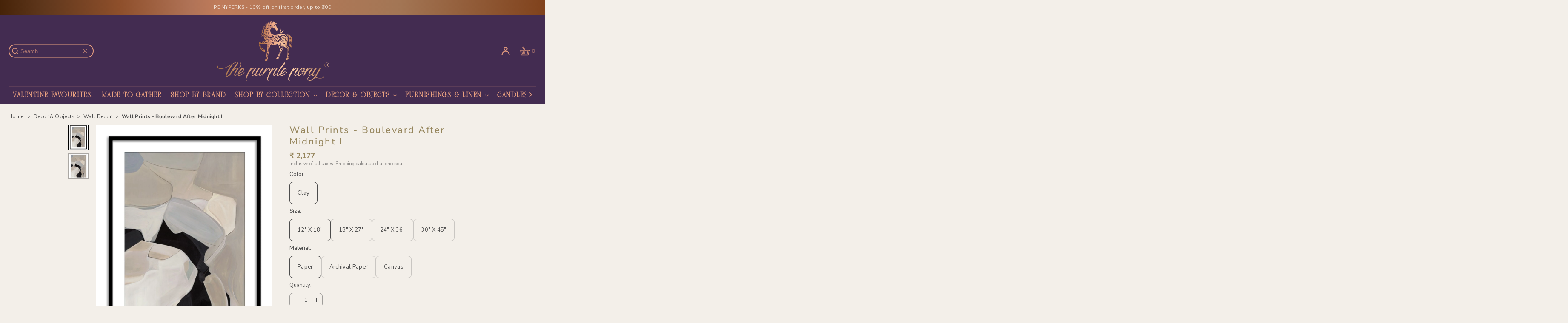

--- FILE ---
content_type: text/html; charset=utf-8
request_url: https://thepurplepony.com/products/boulevard-after-midnight-i
body_size: 72658
content:
<!doctype html>
<html class="no-js" lang="en">
  <head>
    <script type="text/javascript" src="https://edge.personalizer.io/storefront/2.0.0/js/shopify/storefront.min.js?key=ml4x7-awv1g5m8kwt6zdz9jrh6mk-gkbwo&shop=purple-pony-store.myshopify.com"></script>
<script>
window.LimeSpot = window.LimeSpot === undefined ? {} : LimeSpot;
LimeSpot.PageInfo = { Type: "Product", Template: "product", ReferenceIdentifier: "7382542778543" };

LimeSpot.StoreInfo = { Theme: "OEX-DEV | TPP Luxe |09-12-2025 (Live)" };


LimeSpot.CartItems = [];
</script>





    <meta charset="utf-8">
    <meta http-equiv="X-UA-Compatible" content="IE=edge">
    <meta name="viewport" content="width=device-width,initial-scale=1">
    <meta name="theme-color" content="#432c51">
    <link rel="canonical" href="https://thepurplepony.com/products/boulevard-after-midnight-i">
    <link rel="preconnect" href="https://cdn.shopify.com" crossorigin>
    <link rel="preconnect" href="https://fonts.gstatic.com" crossorigin><link rel="icon" type="image/png" href="//thepurplepony.com/cdn/shop/files/tpp_favicon.png?crop=center&height=32&v=1745789760&width=32">
  <title>Wall Frames &amp; Art | Wall Prints - Boulevard After Midnight I </title>


      <meta name="description" content="Note: All prints will be shipped unframed(Rolls).">
    

    

<meta property="og:site_name" content="The Purple Pony">
<meta property="og:url" content="https://thepurplepony.com/products/boulevard-after-midnight-i">
<meta property="og:title" content="Wall Prints - Boulevard After Midnight I">
<meta property="og:type" content="product">
<meta property="og:description" content="Note: All prints will be shipped unframed(Rolls)."><meta property="og:image" content="http://thepurplepony.com/cdn/shop/products/boulevard-after-midnight-i2_8dda5c02-f247-47ce-8036-293edecb96b6.jpg?v=1745485303">
  <meta property="og:image:secure_url" content="https://thepurplepony.com/cdn/shop/products/boulevard-after-midnight-i2_8dda5c02-f247-47ce-8036-293edecb96b6.jpg?v=1745485303">
  <meta property="og:image:width" content="2130">
  <meta property="og:image:height" content="2840"><meta property="og:price:amount" content="2,177">
  <meta property="og:price:currency" content="INR"><meta name="twitter:card" content="summary_large_image">
<meta name="twitter:title" content="Wall Prints - Boulevard After Midnight I">
<meta name="twitter:description" content="Note: All prints will be shipped unframed(Rolls).">


    <script src="//thepurplepony.com/cdn/shop/t/114/assets/constants.js?v=57430444635880596041765258224" defer="defer"></script>
    <script src="//thepurplepony.com/cdn/shop/t/114/assets/pubsub.js?v=158357773527763999511765258224" defer="defer"></script>
    <script src="//thepurplepony.com/cdn/shop/t/114/assets/global.js?v=169655932536353356421765258224" defer="defer"></script>
    <script>window.performance && window.performance.mark && window.performance.mark('shopify.content_for_header.start');</script><meta name="facebook-domain-verification" content="k0ltuoxeb0qhkg6rldy8he968yj9ai">
<meta name="google-site-verification" content="p0TylH9UVRZ5WzmvZ7-eGGw4s8Kn5F986yrYXw86f3k">
<meta id="shopify-digital-wallet" name="shopify-digital-wallet" content="/58918502575/digital_wallets/dialog">
<link rel="alternate" hreflang="x-default" href="https://thepurplepony.com/products/boulevard-after-midnight-i">
<link rel="alternate" hreflang="en" href="https://thepurplepony.com/products/boulevard-after-midnight-i">
<link rel="alternate" hreflang="en-US" href="https://thepurplepony.com/en-us/products/boulevard-after-midnight-i">
<link rel="alternate" type="application/json+oembed" href="https://thepurplepony.com/products/boulevard-after-midnight-i.oembed">
<script async="async" src="/checkouts/internal/preloads.js?locale=en-IN"></script>
<script id="shopify-features" type="application/json">{"accessToken":"f71f9262a7e40f0844f97ba3d5b87096","betas":["rich-media-storefront-analytics"],"domain":"thepurplepony.com","predictiveSearch":true,"shopId":58918502575,"locale":"en"}</script>
<script>var Shopify = Shopify || {};
Shopify.shop = "purple-pony-store.myshopify.com";
Shopify.locale = "en";
Shopify.currency = {"active":"INR","rate":"1.0"};
Shopify.country = "IN";
Shopify.theme = {"name":"OEX-DEV | TPP Luxe |09-12-2025 (Live)","id":147674103983,"schema_name":"Luxe","schema_version":"9.0.2","theme_store_id":2779,"role":"main"};
Shopify.theme.handle = "null";
Shopify.theme.style = {"id":null,"handle":null};
Shopify.cdnHost = "thepurplepony.com/cdn";
Shopify.routes = Shopify.routes || {};
Shopify.routes.root = "/";</script>
<script type="module">!function(o){(o.Shopify=o.Shopify||{}).modules=!0}(window);</script>
<script>!function(o){function n(){var o=[];function n(){o.push(Array.prototype.slice.apply(arguments))}return n.q=o,n}var t=o.Shopify=o.Shopify||{};t.loadFeatures=n(),t.autoloadFeatures=n()}(window);</script>
<script id="shop-js-analytics" type="application/json">{"pageType":"product"}</script>
<script defer="defer" async type="module" src="//thepurplepony.com/cdn/shopifycloud/shop-js/modules/v2/client.init-shop-cart-sync_BT-GjEfc.en.esm.js"></script>
<script defer="defer" async type="module" src="//thepurplepony.com/cdn/shopifycloud/shop-js/modules/v2/chunk.common_D58fp_Oc.esm.js"></script>
<script defer="defer" async type="module" src="//thepurplepony.com/cdn/shopifycloud/shop-js/modules/v2/chunk.modal_xMitdFEc.esm.js"></script>
<script type="module">
  await import("//thepurplepony.com/cdn/shopifycloud/shop-js/modules/v2/client.init-shop-cart-sync_BT-GjEfc.en.esm.js");
await import("//thepurplepony.com/cdn/shopifycloud/shop-js/modules/v2/chunk.common_D58fp_Oc.esm.js");
await import("//thepurplepony.com/cdn/shopifycloud/shop-js/modules/v2/chunk.modal_xMitdFEc.esm.js");

  window.Shopify.SignInWithShop?.initShopCartSync?.({"fedCMEnabled":true,"windoidEnabled":true});

</script>
<script>(function() {
  var isLoaded = false;
  function asyncLoad() {
    if (isLoaded) return;
    isLoaded = true;
    var urls = ["https:\/\/assets.smartwishlist.webmarked.net\/static\/v6\/smartwishlist.js?shop=purple-pony-store.myshopify.com","https:\/\/app.getscrolly.com\/get_script\/92d20a5c6afe11ecbc0f1ad48ad98c54.js?v=640459\u0026shop=purple-pony-store.myshopify.com","https:\/\/cdn.nfcube.com\/instafeed-8d70107fcc2e93c860a5c41a7ebf3e98.js?shop=purple-pony-store.myshopify.com","https:\/\/sr-cdn.shiprocket.in\/sr-promise\/static\/uc.js?channel_id=4\u0026sr_company_id=573688\u0026shop=purple-pony-store.myshopify.com","https:\/\/sr-cdn.shiprocket.in\/sr-promise\/static\/uc.js?channel_id=4\u0026sr_company_id=2469150\u0026shop=purple-pony-store.myshopify.com","https:\/\/tracker.wigzopush.com\/shopify.js?orgtoken=WX2zk6IRSzOJ5vvv_QwQRA\u0026shop=purple-pony-store.myshopify.com","https:\/\/storage.googleapis.com\/shipturtleshopifyscripts\/st_main_vanilla-min.js?shop=purple-pony-store.myshopify.com","https:\/\/edge.personalizer.io\/storefront\/2.0.0\/js\/shopify\/storefront.min.js?key=ml4x7-awv1g5m8kwt6zdz9jrh6mk-gkbwo\u0026shop=purple-pony-store.myshopify.com","https:\/\/searchanise-ef84.kxcdn.com\/widgets\/shopify\/init.js?a=0k0t8D4j8O\u0026shop=purple-pony-store.myshopify.com"];
    for (var i = 0; i < urls.length; i++) {
      var s = document.createElement('script');
      s.type = 'text/javascript';
      s.async = true;
      s.src = urls[i];
      var x = document.getElementsByTagName('script')[0];
      x.parentNode.insertBefore(s, x);
    }
  };
  if(window.attachEvent) {
    window.attachEvent('onload', asyncLoad);
  } else {
    window.addEventListener('load', asyncLoad, false);
  }
})();</script>
<script id="__st">var __st={"a":58918502575,"offset":19800,"reqid":"a7b5b2b6-3e96-4600-8111-79ff7f6c9c4f-1769077704","pageurl":"thepurplepony.com\/products\/boulevard-after-midnight-i","u":"4c698f8f956f","p":"product","rtyp":"product","rid":7382542778543};</script>
<script>window.ShopifyPaypalV4VisibilityTracking = true;</script>
<script id="captcha-bootstrap">!function(){'use strict';const t='contact',e='account',n='new_comment',o=[[t,t],['blogs',n],['comments',n],[t,'customer']],c=[[e,'customer_login'],[e,'guest_login'],[e,'recover_customer_password'],[e,'create_customer']],r=t=>t.map((([t,e])=>`form[action*='/${t}']:not([data-nocaptcha='true']) input[name='form_type'][value='${e}']`)).join(','),a=t=>()=>t?[...document.querySelectorAll(t)].map((t=>t.form)):[];function s(){const t=[...o],e=r(t);return a(e)}const i='password',u='form_key',d=['recaptcha-v3-token','g-recaptcha-response','h-captcha-response',i],f=()=>{try{return window.sessionStorage}catch{return}},m='__shopify_v',_=t=>t.elements[u];function p(t,e,n=!1){try{const o=window.sessionStorage,c=JSON.parse(o.getItem(e)),{data:r}=function(t){const{data:e,action:n}=t;return t[m]||n?{data:e,action:n}:{data:t,action:n}}(c);for(const[e,n]of Object.entries(r))t.elements[e]&&(t.elements[e].value=n);n&&o.removeItem(e)}catch(o){console.error('form repopulation failed',{error:o})}}const l='form_type',E='cptcha';function T(t){t.dataset[E]=!0}const w=window,h=w.document,L='Shopify',v='ce_forms',y='captcha';let A=!1;((t,e)=>{const n=(g='f06e6c50-85a8-45c8-87d0-21a2b65856fe',I='https://cdn.shopify.com/shopifycloud/storefront-forms-hcaptcha/ce_storefront_forms_captcha_hcaptcha.v1.5.2.iife.js',D={infoText:'Protected by hCaptcha',privacyText:'Privacy',termsText:'Terms'},(t,e,n)=>{const o=w[L][v],c=o.bindForm;if(c)return c(t,g,e,D).then(n);var r;o.q.push([[t,g,e,D],n]),r=I,A||(h.body.append(Object.assign(h.createElement('script'),{id:'captcha-provider',async:!0,src:r})),A=!0)});var g,I,D;w[L]=w[L]||{},w[L][v]=w[L][v]||{},w[L][v].q=[],w[L][y]=w[L][y]||{},w[L][y].protect=function(t,e){n(t,void 0,e),T(t)},Object.freeze(w[L][y]),function(t,e,n,w,h,L){const[v,y,A,g]=function(t,e,n){const i=e?o:[],u=t?c:[],d=[...i,...u],f=r(d),m=r(i),_=r(d.filter((([t,e])=>n.includes(e))));return[a(f),a(m),a(_),s()]}(w,h,L),I=t=>{const e=t.target;return e instanceof HTMLFormElement?e:e&&e.form},D=t=>v().includes(t);t.addEventListener('submit',(t=>{const e=I(t);if(!e)return;const n=D(e)&&!e.dataset.hcaptchaBound&&!e.dataset.recaptchaBound,o=_(e),c=g().includes(e)&&(!o||!o.value);(n||c)&&t.preventDefault(),c&&!n&&(function(t){try{if(!f())return;!function(t){const e=f();if(!e)return;const n=_(t);if(!n)return;const o=n.value;o&&e.removeItem(o)}(t);const e=Array.from(Array(32),(()=>Math.random().toString(36)[2])).join('');!function(t,e){_(t)||t.append(Object.assign(document.createElement('input'),{type:'hidden',name:u})),t.elements[u].value=e}(t,e),function(t,e){const n=f();if(!n)return;const o=[...t.querySelectorAll(`input[type='${i}']`)].map((({name:t})=>t)),c=[...d,...o],r={};for(const[a,s]of new FormData(t).entries())c.includes(a)||(r[a]=s);n.setItem(e,JSON.stringify({[m]:1,action:t.action,data:r}))}(t,e)}catch(e){console.error('failed to persist form',e)}}(e),e.submit())}));const S=(t,e)=>{t&&!t.dataset[E]&&(n(t,e.some((e=>e===t))),T(t))};for(const o of['focusin','change'])t.addEventListener(o,(t=>{const e=I(t);D(e)&&S(e,y())}));const B=e.get('form_key'),M=e.get(l),P=B&&M;t.addEventListener('DOMContentLoaded',(()=>{const t=y();if(P)for(const e of t)e.elements[l].value===M&&p(e,B);[...new Set([...A(),...v().filter((t=>'true'===t.dataset.shopifyCaptcha))])].forEach((e=>S(e,t)))}))}(h,new URLSearchParams(w.location.search),n,t,e,['guest_login'])})(!1,!0)}();</script>
<script integrity="sha256-4kQ18oKyAcykRKYeNunJcIwy7WH5gtpwJnB7kiuLZ1E=" data-source-attribution="shopify.loadfeatures" defer="defer" src="//thepurplepony.com/cdn/shopifycloud/storefront/assets/storefront/load_feature-a0a9edcb.js" crossorigin="anonymous"></script>
<script data-source-attribution="shopify.dynamic_checkout.dynamic.init">var Shopify=Shopify||{};Shopify.PaymentButton=Shopify.PaymentButton||{isStorefrontPortableWallets:!0,init:function(){window.Shopify.PaymentButton.init=function(){};var t=document.createElement("script");t.src="https://thepurplepony.com/cdn/shopifycloud/portable-wallets/latest/portable-wallets.en.js",t.type="module",document.head.appendChild(t)}};
</script>
<script data-source-attribution="shopify.dynamic_checkout.buyer_consent">
  function portableWalletsHideBuyerConsent(e){var t=document.getElementById("shopify-buyer-consent"),n=document.getElementById("shopify-subscription-policy-button");t&&n&&(t.classList.add("hidden"),t.setAttribute("aria-hidden","true"),n.removeEventListener("click",e))}function portableWalletsShowBuyerConsent(e){var t=document.getElementById("shopify-buyer-consent"),n=document.getElementById("shopify-subscription-policy-button");t&&n&&(t.classList.remove("hidden"),t.removeAttribute("aria-hidden"),n.addEventListener("click",e))}window.Shopify?.PaymentButton&&(window.Shopify.PaymentButton.hideBuyerConsent=portableWalletsHideBuyerConsent,window.Shopify.PaymentButton.showBuyerConsent=portableWalletsShowBuyerConsent);
</script>
<script>
  function portableWalletsCleanup(e){e&&e.src&&console.error("Failed to load portable wallets script "+e.src);var t=document.querySelectorAll("shopify-accelerated-checkout .shopify-payment-button__skeleton, shopify-accelerated-checkout-cart .wallet-cart-button__skeleton"),e=document.getElementById("shopify-buyer-consent");for(let e=0;e<t.length;e++)t[e].remove();e&&e.remove()}function portableWalletsNotLoadedAsModule(e){e instanceof ErrorEvent&&"string"==typeof e.message&&e.message.includes("import.meta")&&"string"==typeof e.filename&&e.filename.includes("portable-wallets")&&(window.removeEventListener("error",portableWalletsNotLoadedAsModule),window.Shopify.PaymentButton.failedToLoad=e,"loading"===document.readyState?document.addEventListener("DOMContentLoaded",window.Shopify.PaymentButton.init):window.Shopify.PaymentButton.init())}window.addEventListener("error",portableWalletsNotLoadedAsModule);
</script>

<script type="module" src="https://thepurplepony.com/cdn/shopifycloud/portable-wallets/latest/portable-wallets.en.js" onError="portableWalletsCleanup(this)" crossorigin="anonymous"></script>
<script nomodule>
  document.addEventListener("DOMContentLoaded", portableWalletsCleanup);
</script>

<link id="shopify-accelerated-checkout-styles" rel="stylesheet" media="screen" href="https://thepurplepony.com/cdn/shopifycloud/portable-wallets/latest/accelerated-checkout-backwards-compat.css" crossorigin="anonymous">
<style id="shopify-accelerated-checkout-cart">
        #shopify-buyer-consent {
  margin-top: 1em;
  display: inline-block;
  width: 100%;
}

#shopify-buyer-consent.hidden {
  display: none;
}

#shopify-subscription-policy-button {
  background: none;
  border: none;
  padding: 0;
  text-decoration: underline;
  font-size: inherit;
  cursor: pointer;
}

#shopify-subscription-policy-button::before {
  box-shadow: none;
}

      </style>

<script>window.performance && window.performance.mark && window.performance.mark('shopify.content_for_header.end');</script>

    

<style data-shopify>
  
  
  
  

  
  

  
  
  
  

  :root {
    --font-body-family: "system_ui", -apple-system, 'Segoe UI', Roboto, 'Helvetica Neue', 'Noto Sans', 'Liberation Sans', Arial, sans-serif, 'Apple Color Emoji', 'Segoe UI Emoji', 'Segoe UI Symbol', 'Noto Color Emoji';
    --font-body-style: normal;
    --font-body-weight: 400;
    --font-body-weight-bold: 700;

    --font-heading-family: "system_ui", -apple-system, 'Segoe UI', Roboto, 'Helvetica Neue', 'Noto Sans', 'Liberation Sans', Arial, sans-serif, 'Apple Color Emoji', 'Segoe UI Emoji', 'Segoe UI Symbol', 'Noto Color Emoji';
    --font-heading-style: normal;
    --font-heading-weight: 400;

    --font-accent-family: "system_ui", -apple-system, 'Segoe UI', Roboto, 'Helvetica Neue', 'Noto Sans', 'Liberation Sans', Arial, sans-serif, 'Apple Color Emoji', 'Segoe UI Emoji', 'Segoe UI Symbol', 'Noto Color Emoji';
    --font-accent-style: normal;
    --font-accent-weight: 400;

    --font-body-base-size-mobile: 13px;
    --font-ui-size-mobile: 13px;
    --font-body-base-size-tablet: 13px;
    --font-body-base-size-desktop: 13px;
    --font-ui-size-desktop: 13px;
    --font-button-size: 15px;

    --font-size-cart-drawer-mobile: 14px;
    --font-size-cart-drawer-desktop: 14px;

    --font-body-scale: 1.0;
    --font-heading-scale: 1.0;

    --font-caption-size-mobile: 11px;
    --font-caption-size-desktop: 11px;

    --base-line-height: 1.5;

    --font-hxl-size-mobile: 45px;
    --font-hxl-size-tablet: 42px;
    --font-hxl-size-desktop: 39px;

    --font-h0-size-mobile: 38px;
    --font-h0-size-tablet: 36px;
    --font-h0-size-desktop: 34px;

    --font-h1-size-mobile: 32px;
    --font-h1-size-tablet: 30px;
    --font-h1-size-desktop: 28px;

    --font-h2-size-mobile: 6.5vw;
    --font-h2-size-tablet: 30px;
    --font-h2-size-desktop: 32px;

    --font-h3-size-mobile: 16px;
    --font-h3-size-tablet: 18px;
    --font-h3-size-desktop: 18px;

    --font-h4-size-mobile: 14px;
    --font-h4-size-tablet: 14px;
    --font-h4-size-desktop: 16px;

    --font-h5-size-mobile: 13px;
    --font-h5-size-tablet: 13px;
    --font-h5-size-desktop: 13px;

    --font-h6-size-mobile: 11px;
    --font-h6-size-tablet: 11px;
    --font-h6-size-desktop: 11px;

    --font-h1-case: none;
    --font-h2-case: none;
    --font-h3-case: none;

    --font-h1-ls: 0.1em;
    --font-h2-ls: 0.25rem;
    --font-h3-ls: 0.25rem;
    --font-h4-ls:0.25rem;

    --page-margin-mobile: 1.0rem;
    --page-margin-tablet: 2.0rem;
    --page-margin-desktop: 16.0rem;

    --grid-desktop-vertical-spacing: 40px;
    --grid-desktop-horizontal-spacing: 20px;
    --grid-mobile-vertical-spacing: 30px;
    --grid-mobile-horizontal-spacing: 10px;

    --section-header-vertical-spacing-mobile: 10px;
    --section-header-vertical-spacing-desktop: 20px;
    --section-footer-vertical-spacing-mobile: 10px;
    --section-footer-vertical-spacing-desktop: 20px;

    --color-background: #f3efe9;
    --color-background-rgb: 243,239, 233;
    --color-foreground: #4c4c4c;
    --color-foreground-rgb: 76, 76, 76;

    --color-accent-one: #96865d;
    --color-accent-two: #faf9f5;
    --color-accent-three: #432c51;
    --color-accent-four: #eaa180;

    --color-accent-one-rgb: 150, 134, 93;
    --color-accent-two-rgb: 250, 249, 245;
    --color-accent-three-rgb: 67, 44, 81;
    --color-accent-four-rgb: 234, 161, 128;

    --color-bg-one: #faf9f5;
    --color-bg-two: #432c51;
    --color-bg-three: #96865d;
    --color-bg-four: #eaa180;

    --color-button-foreground: 250, 249, 245;
    --color-button-background: 150, 134, 93;

    --color-outline-button-text: 150, 134, 93;
    --color-outline-button-border: 150, 134, 93;

    --color-tertiary-button-color: 250 249 245;
    --color-tertiary-button-background: 67 44 81;

    --color-product-price: 150, 134, 93;
    --color-price-sale: 67 44 81;
    --color-success: 67 44 81;
    --color-star-rating: 234, 161, 128;

    --color-menu-text: #eaa180;
    --color-menu-bar-background: #432c51;
    --color-menu-dropdown-text: #eaa180;
    --color-menu-dropdown-text-rgb: 234, 161, 128;
    --color-menu-dropdown-background: #432c51;
    --color-menu-dropdown-secondary-background: #f3efe9;
    --color-menu-drawer-background: #432c51;

    --video-play-button-opacity: 0.6;
    --video-play-button-opacity-inverted-value: 40%;
    --media-radius: 0px;
    --pagination-radius: 40px;
    --slider-arrow-radius: 40px;
    --list-radius: 8px;
    --media-pagination-thickness: 1px;
    --slider-scrolltrack-thickness: 1px;

    --product-card-text-top-padding: 10px;
    --product-card-text-bottom-padding: 10px;
    --product-card-text-hoz-padding: 0px;
    --product-card-media-bg-col: ;
    --product-card-media-aspect-ratio: portrait-3x4;
    --product-card-corner-radius: 0.0rem;
    --product-card-image-radius: 0.0rem;
    --product-card-text-alignment: left;
    --product-card-border-width: 0.0rem;
    --product-card-border-opacity: 0.1;
    --product-card-bg-col: rgba(0,0,0,0);
    --quick-add-button-padding: 0px;

    --collection-card-bg-col: #faf9f5;
    --collection-card-corner-radius: 0.8rem;
    --collection-card-text-alignment: center;
    --collection-card-horizontal-padding: 20px;
    --collection-card-top-padding: 20px;
    --collection-card-bottom-padding: 20px;
    --collection-card-border-width: 0.0rem;
    --collection-card-border-opacity: 0.0;

    --blog-card-text-alignment: left;
    --blog-card-image-ratio: landscape;
    --blog-card-corner-radius: 0.0rem;

    --badge-corner-radius: 8.0px;
    --badge-txt-color: #faf9f5;
    --badge-bg-color: #432c51;
    --badge-border-width: 0px;
    --badge-border: 250, 249, 245, 0.2;
    --badge-text-case: none;

    --tag-corner-radius: 8.0px;
    --tag-border-width: 1px;
    --tag-border-opacity: 0.2;
    --tag-border-color: 51, 51, 51, 0.2;

    --tag-txt-color: #333333;
    --tag-bg-color: rgba(0,0,0,0);

    --dialog-title-size-mobile: 18px;
    --dialog-title-size-tablet: 18px;
    --dialog-title-size-desktop: 18px;

    --pop-up-header-alignment: center;
    --popup-background-color: #f3efe9;
    --popup-border-width: 0px;
    --popup-border-opacity: 0.0;
    --popup-corner-radius: 8px;
    --popup-shadow-opacity: 0.0;
    --popup-shadow-blur-radius: 0px;
    --popup-bg-darkness: 0.6;

    --drawer-width: 30vw;
    --drawer-width-offset: -30vw;
    --drawer-background-color: #ffffff;
    --drawer-margin: 0px;
    --drawer-margin-offset: 0px;
    --drawer-corner-radius: 0px;
    --drawer-shadow-opacity: 0.0;
    --drawer-shadow-blur-radius: 0px;
    --drawer-bg-darkness: 0.6;
    --drawer-bg-blur: 2px;
    --drawer-header-alignment: center;
    --drawer-header-border-opacity: 0.15;

    --buttons-padding: 8px;
    --buttons-horizontal-padding: 10px;
    --buttons-radius: 8px;
    --buttons-border-width: 1px;
    --buttons-font-size-mobile: 13px;
    --buttons-font-size-desktop: 14px;
    --buttons-font-weight: normal;
    --buttons-text-case: none;
    --buttons-letter-spacing: 0.0em;

    --accordions-spacing: 16px;
    --accordions-border-opacity: 0.2;

    --price-font-weight: bold;

    --inputs-radius: 8px;
    --inputs-border-width: 1px;
    --inputs-border-opacity: 0.5;
    --inputs-radius-outset: 9px;

    --menu-pills-radius: 40px;
    --menu-pills-border-width: 1px;
    --menu-pills-border-opacity: 1;

    --variant-pills-radius: 8px;
    --variant-pills-border-width: 1px;
    --variant-pills-border-opacity: 0.5;

  }

  *,
  *::before,
  *::after {
    box-sizing: inherit;
  }

  html {
    box-sizing: border-box;
    font-size: calc(var(--font-body-scale) * 62.5%);
    height: 100%;
  }
  
</style>


    <link href="//thepurplepony.com/cdn/shop/t/114/assets/base.css?v=42950954684940544231765258224" rel="stylesheet" type="text/css" media="all" />
    <link href="//thepurplepony.com/cdn/shop/t/114/assets/tpp-base.css?v=40031731720845107711765258224" rel="stylesheet" type="text/css" media="all" />
<link
        rel="stylesheet"
        href="//thepurplepony.com/cdn/shop/t/114/assets/component-predictive-search.css?v=11309771324847110081765258224"
        media="print"
        onload="this.media='all'"
      >
      <script src="//thepurplepony.com/cdn/shop/t/114/assets/predictive-search.js?v=123097277670008892271765258224" defer="defer"></script><script>
      document.documentElement.className = document.documentElement.className.replace('no-js', 'js');
      if (Shopify.designMode) {
        document.documentElement.classList.add('shopify-design-mode');
      }
    </script><script src="//thepurplepony.com/cdn/shop/t/114/assets/section-slideshow.js?v=173460060031909345851765258224" defer="defer"></script><script type="application/ld+json">
{
  "@context": "https://schema.org",
  "@type": "Organization",
  "@id": "https:\/\/thepurplepony.com\/#organization",
  "name": "The Purple Pony",
  "url": "https:\/\/thepurplepony.com",
  "logo": "https:\/\/thepurplepony.com\/cdn\/shop\/files\/N_LOGO_SPR_2025.svg?v=1745776545\u0026width=500",
  "sameAs": [
    
    
      "https:\/\/instagram.com\/the.purple.pony"
    
    
      ,"https:\/\/facebook.com\/thepurplepony.co"
    
    
    
    
      ,"https:\/\/pinterest.com\/the_purple_pony\/"
    
    
  ],
  "contactPoint": [
    {
      "@type": "ContactPoint",
      "contactType": "Customer Service",
      "areaServed": "IN",
      "availableLanguage": ["English", "Hindi"],
      
      "email": "updates@thepurplepony.com",
      
      
      "url": "https://wa.me/919108834001",
      "description": "For support, contact us on WhatsApp (+919108834001) or via email."
      
    }
  ] ,
  "award": "Top Quality Store by Google",
  "description": "The Purple Pony is recognized for exceptional product quality and customer satisfaction."
}
</script>

<script type="application/ld+json">
{
  "@context": "https://schema.org",
  "@type": "BreadcrumbList",
  "itemListElement": [{
    "@type": "ListItem",
    "position": 1,
    "name": "Home",
    "item": "https://thepurplepony.com/"
  },{
        "@type": "ListItem",
        "position": 2,
        "name": "Decor \u0026 Objects",
        "item": "https://thepurplepony.com/collections/decor-objects"
      },{
        "@type": "ListItem",
        "position": 3,
        "name": "Wall Decor",
        "item": "https://thepurplepony.com/collections/decor-objects/sc_wall-decor"
      },{
      "@type": "ListItem",
      "position": 4,
      "name": "Wall Prints - Boulevard After Midnight I",
      "item": "https://thepurplepony.com/products/boulevard-after-midnight-i"
    }]
}
</script><script type="application/ld+json">
{
  "@context": "https://schema.org",
  "@type": "Product",
  "@id": "https:\/\/thepurplepony.com\/products\/boulevard-after-midnight-i#product",
  "name": "Wall Prints - Boulevard After Midnight I",
  "url": "https:\/\/thepurplepony.com\/products\/boulevard-after-midnight-i",
  
  "category": "500044",
  
  "description": "Note: All prints will be shipped unframed(Rolls).",
  "sku": null,
  "brand": {
    "@type": "Brand",
    "name": "Calcuttan"
  },
  "image": ["https:\/\/thepurplepony.com\/cdn\/shop\/products\/boulevard-after-midnight-i2_8dda5c02-f247-47ce-8036-293edecb96b6.jpg?v=1745485303\u0026width=1200","https:\/\/thepurplepony.com\/cdn\/shop\/products\/boulevard-after-midnight-i1_fc460ba6-1a18-4d0b-a014-2f758ad77c85.jpg?v=1745485303\u0026width=1200"],
  "offers": {
    "@type": "AggregateOffer",
    "priceCurrency": "INR",
    "lowPrice": 2177,
    "highPrice": 21621,
    "offerCount": 12,
    "availability": "https://schema.org/InStock",
"priceValidUntil": "2026-02-01",

    "url": "https:\/\/thepurplepony.com\/products\/boulevard-after-midnight-i"
  }}
</script>
     
  
  <!-- BEGIN app block: shopify://apps/searchanise-search-filter/blocks/app-embed/d8f24ada-02b1-458a-bbeb-5bf16d5c921e -->
<!-- END app block --><!-- BEGIN app block: shopify://apps/sortd-merchandiser/blocks/app-embed/5176d6ef-993f-4869-ba24-87a0a6bedcf9 -->


<script>
window.cmPercents = {
  'product_card_view': 100,
  'product_view': 100,
  'collection_view': 100,
  'product_add': 100,
  'enabled': true,
  'product_card_selector': '[role="main"] a[href*="/products"], #main a[href*="/products"], main a[href*="/products"], #shopify-section-collection-template a[href*="/products"], .collection-matrix.product-list a[href*="/products"]',
  'cart_url': '/cart',
  'store': 'purple-pony-store.myshopify.com',
  'submit': '[type="submit"]',
  'root_locale': '/',
  'root': '/',
  'collection_url': '',
  'collection_handle': '',
  'collection_id': null,
  'permissions': 123,
};

window.cmTesting = {
  'tests': '[]',
  'collection_route': '/collections',
  'variantA': '',
  'variantB': '',
  'collection_handle': '',
  'canonical_enabled': false
};

if(!(window.cmPercents.permissions != 123 && sessionStorage.getItem('themePermissions') != 'true')) {
  sessionStorage.setItem('cmTests', window.cmTesting.tests);
}
</script>



<script>
var cmInserted=function(){"use strict";var m=100,t=!1,u="animationName",d="",n="Webkit Moz O ms Khtml".split(" "),e="",i=document.createElement("div"),s={strictlyNew:!0,timeout:20,addImportant:!1};if(i.style.animationName&&(t=!0),!1===t)for(var o=0;o<n.length;o++)if(void 0!==i.style[n[o]+"AnimationName"]){e=n[o],u=e+"AnimationName",d="-"+e.toLowerCase()+"-",t=!0;break}function c(t){return s.strictlyNew&&!0===t.QinsQ}function r(t,n){function e(t){t.animationName!==o&&t[u]!==o||c(t.target)||n(t.target)}var i,o="insQ_"+m++,r=s.addImportant?" !important":"";(i=document.createElement("style")).innerHTML="@"+d+"keyframes "+o+" {  from {  outline: 1px solid transparent  } to {  outline: 0px solid transparent }  }\n"+t+" { animation-duration: 0.001s"+r+"; animation-name: "+o+r+"; "+d+"animation-duration: 0.001s"+r+"; "+d+"animation-name: "+o+r+";  } ",document.head.appendChild(i);var a=setTimeout(function(){document.addEventListener("animationstart",e,!1),document.addEventListener("MSAnimationStart",e,!1),document.addEventListener("webkitAnimationStart",e,!1)},s.timeout);return{destroy:function(){clearTimeout(a),i&&(document.head.removeChild(i),i=null),document.removeEventListener("animationstart",e),document.removeEventListener("MSAnimationStart",e),document.removeEventListener("webkitAnimationStart",e)}}}function a(t){t.QinsQ=!0}function f(t){if(t)for(a(t),t=t.firstChild;t;t=t.nextSibling)void 0!==t&&1===t.nodeType&&f(t)}function l(t,n){var e,i=[],o=function(){clearTimeout(e),e=setTimeout(function(){i.forEach(f),n(i),i=[]},10)};return r(t,function(t){if(!c(t)){a(t);var n=function t(n){return c(n.parentNode)||"BODY"===n.nodeName?n:t(n.parentNode)}(t);i.indexOf(n)<0&&i.push(n),o()}})}function v(n){return!(!t||!n.match(/[^{}]/))&&(s.strictlyNew&&f(document.body),{every:function(t){return r(n,t)},summary:function(t){return l(n,t)}})}return v.config=function(t){for(var n in t)t.hasOwnProperty(n)&&(s[n]=t[n])},v}();"undefined"!=typeof module&&void 0!==module.exports&&(module.exports=cmInserted);
function cmX(){for(var e=(navigator.userAgent||"").toLowerCase(),t=[/bot/,/crawl/,/spider/,/slurp/,/curl/,/wget/,/python-requests/,/axios/,/feedfetcher/,/ia_archiver/,/facebookexternalhit/,/facebot/,/google web preview/,/googlebot/,/bingpreview/,/bingbot/,/duckduckbot/,/baiduspider/,/yandex/,/sogou/,/exabot/,/dotbot/,/msnbot/,/yahoo/,/adsbot/,/mediapartners google/,/developers google/,/embedly/,/quora link preview/,/rogerbot/,/applebot/,/tweetmemebot/,/ahrefsbot/,/semrush/,/mj12bot/,/uptimerobot/,/screamingfrog/,/pinterest/,/whatsapp/,/telegrambot/,/vkshare/,/slackbot/,/discordbot/,/flipboard/,/preview/,/phantomjs/,/headless/,/prerender/,/metauri/,/node-superagent/,/python-urllib/,/java\/[0-9\.]+/,/lighthouse/,/chrome-lighthouse/,/pagespeed/,/yadirectfetcher/,/mailru\//,/daum[ /]/,/gomezagent/,/pingdom/,/rigor/,/postman/,/firephp/,/wappalyzer/,/whatcms\//,/zgrab/,/webglance/,/webkit2png/,/analyzer/,/virtuoso/,/pageburst/,/gozilla\//,/cloudflare/,/cf-network/,/cf-edge/,/cf-connecting-ip/],r=0;r<t.length;r++)if(t[r].test(e))return!0;if(navigator.webdriver||!navigator.languages||0===navigator.languages.length||e.indexOf("headlesschrome")>=0||window._phantom||window.__nightmare||window.callPhantom)return!0;try{if("undefined"!=typeof screen&&window.innerHeight&&screen.height-window.innerHeight<0)return!0}catch(s){}return!1}class CMUtils{constructor(){}saveId(){window?.cmPercents?.collection_id&&sessionStorage.setItem("collectionReferrerId",JSON.stringify({[window.location.href.split("?")[0]]:window.cmPercents.collection_id}))}anyNotFoundIds(e,t){if(void 0!==t){for(let r=0;r<e.length;r++)if(!t[decodeURIComponent(e[r].split("/products/")[1])])return!0}return!1}fetchRedirectedURL(e){return new Promise((t,r)=>{let s=new XMLHttpRequest;s.open("GET",e,!0),s.onload=()=>{200===s.status?t(s.responseURL):r(Error("Failed to fetch redirected URL"))},s.onerror=()=>r(Error("Network error")),s.send()})}filteredProductCards(e,t,r){let s;try{s=JSON.parse(sessionStorage.getItem("viewedProductCards")||'{"cards":[]}')||{cards:[]}}catch(n){s={cards:[]}}let o=[...s.cards];e=[...new Set(e||[])];let i=e.filter(e=>{try{if(e&&e.includes("/products/")&&!s.cards.includes(e.split("/products/")[1].split("?")[0]))return o.push(e.split("/products/")[1].split("?")[0]),!0}catch(t){return!1}});if(sessionStorage.setItem("viewedProductCards",JSON.stringify({cards:o})),void 0!==t){let c=[],l=[];for(let a=0;a<i.length;a++){let d=void 0!==t?t[decodeURIComponent(i[a].split("/products/")[1])]:null;"undefined"!=typeof cmIds&&(d=d??(cmIds.find(e=>e[0]==i[a].split("/products/")[1])??[null,null])[1]),d?l.push(d):c.push(i[a])}return[c,l]}return[i,[]]}trackLinksInView(e,t){let r=new IntersectionObserver(e=>{e.forEach(e=>{e.intersectionRatio>0&&e?.target?.href&&t(e.target.href.replace(/^.*\/\/[^\/]+/,"").split("?")[0],r)})});r.observe(e)}productIdFromCollection(e=1){return new Promise(async(t,r)=>{let s=new XMLHttpRequest;if(!window.location.href){console.error("No location.href available");return}let n=window.location.href.split("?")[0];if(n&&window.cmPercents.root_locale!==window.cmPercents.root){let o;if(sessionStorage.getItem(`collection:${window.cmPercents.collection_url}`))n=sessionStorage.getItem(`collection:${window.cmPercents.collection_url}`);else{try{o=await this.fetchRedirectedURL("https://"+(window.location.host+window.cmPercents.root_locale+"/collections/"+window.cmPercents.collection_handle).replace("//","/"))}catch(i){console.error("Error fetching redirected URL:",i)}o&&(sessionStorage.setItem(`collection:${window.cmPercents.collection_url}`,o),n=o)}}n&&(s.open("GET",`${n}/products.json?limit=250${1!=e?`&page=${e}`:""}`,!0),s.responseType="json",s.onload=async function(){200===s.status&&s?.response?.products?t(s?.response?.products):t(null)},s.onerror=function(){t(null)},s.send())})}get collectionHandle(){let e=document.referrer.split("/");for(var t=0;t<e.length;t++)if("collections"==e[t]&&e.length>t+1)return e[t+1];return null}squashCart(e){let t={};return e.map(e=>t[e.product_id]=e.product_id in t?t[e.product_id]+e.quantity:e.quantity),t}findLineItemDifferences(e,t){let r={};for(let s in e)if(t.hasOwnProperty(s)){let n=e[s]-t[s];n>0&&(r[s]=n)}else r[s]=e[s];return r}get currentCart(){return new Promise((e,t)=>{let r=new XMLHttpRequest;r.open("GET",window.cmPercents.cart_url+".json",!0),r.responseType="json",r.onload=async function(){200===r.status?e(r?.response?.items):e(null)},r.onerror=function(){e(null)},r.send()})}}class CMCheckForTests{constructor(){this.tests=window?.cmPercents?.tests?JSON.parse(window.cmPercents.tests):[];try{this.#a()}catch(e){console.error("Error checking for tests:",e);try{document.body.classList.remove("cm-ab-hide")}catch(t){console.error("Error removing class cm-ab-hide:",t)}}}#b(){return Date.now().toString(36)+Math.random().toString(36).substr(2,25)+"-"+Math.floor(100*Math.random()+1)}#a(){let e=!1;if(window?.cmTesting?.tests&&window?.cmTesting?.collection_handle)try{let t=JSON.parse(window.cmTesting.tests);if(Array.isArray(t)&&t.length>0)for(let r=0;r<t.length;r++){let s=t[r],n=sessionStorage.getItem("sessionIdCm")||this.#b(),o=parseInt(n.split("-")[1])>50;if(sessionStorage.setItem("sessionIdCm",n),o&&s?.aHandle==window.cmTesting.collection_handle&&window.cmTesting?.variantB==s?.bHandle){if(!window.cmTesting?.variantB)return;if(window.cmTesting.canonical_enabled||!cmX()){let i=new URLSearchParams(window.location.search);if(i.has("cmread")){document.documentElement.classList.remove("cm-ab-hide");return}i.set("cmread","true"),e=!0,location.replace(window.cmTesting.collection_route+"/"+s?.bHandle+"?"+i.toString());return}}else if(s?.bHandle==window.cmCollectionHandle&&!o&&s?.aHandle==window.cmTesting.variantA){let c=new URLSearchParams(window.location.search);if(c.has("cmread"))return;c.set("cmread","true"),e=!0,location.replace(window.cmPercents.collection_route+"/"+s?.aHandle+"?"+c.toString());return}}}catch(l){console.error("Error parsing tests:",l)}finally{e||document.documentElement.classList.remove("cm-ab-hide")}}}const cmCheckForTests=new CMCheckForTests;class CMEventTracker{#c;#d;#e;#f;#g;#h;#i;#j;#k;#l;#m;#n;constructor(e,t){if(100==window.cmPercents.permissions&&"true"!=sessionStorage.getItem("themePermissions")||(this.#c=e,this.#m="https://us-central1-collection-merchandiser.cloudfunctions.net/event-tracking-trigger",this.#d=sessionStorage.getItem("sessionIdCm"),this.#f=new Date().toISOString(),this.#h=Shopify.shop||window?.cmPercents?.store,this.#i=[],this.#e={},this.collectionProducts,this.#k,this.#l=window?.cmPercents?.submit?document.querySelectorAll(window.cmPercents.submit):null,this.#d||(this.#d=this.#b(),sessionStorage.setItem("sessionIdCm",this.#d)),!this.#d))return;this.#g=new CMUtils,this.#g.saveId(),this.#n=1;try{this.#o()}catch(r){console.log(r)}}set setProductCardUrlsToSend(e){0==this.#i.length&&setTimeout(()=>{this.#p()},1750),this.#i.push(e)}async #p(){let a=!0;for(;this.#g.anyNotFoundIds(this.#i,this.#j)&&a;){let d=await this.#g.productIdFromCollection(this.#n);this.#n=this.#n+1;let u=Array.isArray(d)?d.reduce((e,t,r,s)=>(e[t.handle]=t.id,e),{}):{};0==Object.keys(u).length&&(a=!1),this.#j={...this.#j,...u}}let h=this.#g.filteredProductCards(this.#i,this.#j,this);h.length>0&&h[1].length>0&&this.#q("product_card_view",null,{ids:h[1],collection_id:window?.cmPercents?.collection_id||0,multiplier:parseFloat(100/window.cmPercents.product_card_view)}),this.#i=[]}async #o(){if(window?.cmPercents?.collection_id){let p=await this.#g.productIdFromCollection();this.#n=2,this.#j=Array.isArray(p)?p.reduce((e,t,r,s)=>(e[t.handle]=t.id,e),{}):{};let m=document.querySelectorAll(window.cmPercents.product_card_selector),g=e=>{this.#g.trackLinksInView(e,async(e,t)=>{t.disconnect(),this.setProductCardUrlsToSend=e})};m.forEach(e=>{g(e)}),cmInserted(window.cmPercents.product_card_selector).every(e=>{g(e)}),window.addEventListener("beforeunload",()=>{this.#p()})}}#b(){return Date.now().toString(36)+Math.random().toString(36).substr(2,25)+"-"+Math.floor(100*Math.random()+1)}#q(f,$,w){let b={event_type:f,timestamp:this.#f,session_id:this.#d,page_data:this.#e,store:this.#h};b.page_data={...b.page_data,...w},$&&(b.linkData=$);let y=new XMLHttpRequest;y.open("POST","purchase_to_product"!=f&&"product_purchase"!=f?this.#c:this.#m),y.setRequestHeader("Content-Type","application/json"),y.send(JSON.stringify(b))}#r(P){return new Promise(e=>{setTimeout(e,P)})}}"complete"===document.readyState?new CMEventTracker("https://cm-event-trigger-6deun5o54a-uw.a.run.app/event-tracking-trigger"):window.addEventListener("load",()=>{new CMEventTracker("https://cm-event-trigger-6deun5o54a-uw.a.run.app/event-tracking-trigger")});
</script>
<!-- END app block --><script src="https://cdn.shopify.com/extensions/019ade25-628d-72a3-afdc-4bdfaf6cce07/searchanise-shopify-cli-14/assets/disable-app.js" type="text/javascript" defer="defer"></script>
<script src="https://cdn.shopify.com/extensions/019bde97-a6f8-7700-a29a-355164148025/globo-color-swatch-214/assets/globoswatch.js" type="text/javascript" defer="defer"></script>
<link href="https://monorail-edge.shopifysvc.com" rel="dns-prefetch">
<script>(function(){if ("sendBeacon" in navigator && "performance" in window) {try {var session_token_from_headers = performance.getEntriesByType('navigation')[0].serverTiming.find(x => x.name == '_s').description;} catch {var session_token_from_headers = undefined;}var session_cookie_matches = document.cookie.match(/_shopify_s=([^;]*)/);var session_token_from_cookie = session_cookie_matches && session_cookie_matches.length === 2 ? session_cookie_matches[1] : "";var session_token = session_token_from_headers || session_token_from_cookie || "";function handle_abandonment_event(e) {var entries = performance.getEntries().filter(function(entry) {return /monorail-edge.shopifysvc.com/.test(entry.name);});if (!window.abandonment_tracked && entries.length === 0) {window.abandonment_tracked = true;var currentMs = Date.now();var navigation_start = performance.timing.navigationStart;var payload = {shop_id: 58918502575,url: window.location.href,navigation_start,duration: currentMs - navigation_start,session_token,page_type: "product"};window.navigator.sendBeacon("https://monorail-edge.shopifysvc.com/v1/produce", JSON.stringify({schema_id: "online_store_buyer_site_abandonment/1.1",payload: payload,metadata: {event_created_at_ms: currentMs,event_sent_at_ms: currentMs}}));}}window.addEventListener('pagehide', handle_abandonment_event);}}());</script>
<script id="web-pixels-manager-setup">(function e(e,d,r,n,o){if(void 0===o&&(o={}),!Boolean(null===(a=null===(i=window.Shopify)||void 0===i?void 0:i.analytics)||void 0===a?void 0:a.replayQueue)){var i,a;window.Shopify=window.Shopify||{};var t=window.Shopify;t.analytics=t.analytics||{};var s=t.analytics;s.replayQueue=[],s.publish=function(e,d,r){return s.replayQueue.push([e,d,r]),!0};try{self.performance.mark("wpm:start")}catch(e){}var l=function(){var e={modern:/Edge?\/(1{2}[4-9]|1[2-9]\d|[2-9]\d{2}|\d{4,})\.\d+(\.\d+|)|Firefox\/(1{2}[4-9]|1[2-9]\d|[2-9]\d{2}|\d{4,})\.\d+(\.\d+|)|Chrom(ium|e)\/(9{2}|\d{3,})\.\d+(\.\d+|)|(Maci|X1{2}).+ Version\/(15\.\d+|(1[6-9]|[2-9]\d|\d{3,})\.\d+)([,.]\d+|)( \(\w+\)|)( Mobile\/\w+|) Safari\/|Chrome.+OPR\/(9{2}|\d{3,})\.\d+\.\d+|(CPU[ +]OS|iPhone[ +]OS|CPU[ +]iPhone|CPU IPhone OS|CPU iPad OS)[ +]+(15[._]\d+|(1[6-9]|[2-9]\d|\d{3,})[._]\d+)([._]\d+|)|Android:?[ /-](13[3-9]|1[4-9]\d|[2-9]\d{2}|\d{4,})(\.\d+|)(\.\d+|)|Android.+Firefox\/(13[5-9]|1[4-9]\d|[2-9]\d{2}|\d{4,})\.\d+(\.\d+|)|Android.+Chrom(ium|e)\/(13[3-9]|1[4-9]\d|[2-9]\d{2}|\d{4,})\.\d+(\.\d+|)|SamsungBrowser\/([2-9]\d|\d{3,})\.\d+/,legacy:/Edge?\/(1[6-9]|[2-9]\d|\d{3,})\.\d+(\.\d+|)|Firefox\/(5[4-9]|[6-9]\d|\d{3,})\.\d+(\.\d+|)|Chrom(ium|e)\/(5[1-9]|[6-9]\d|\d{3,})\.\d+(\.\d+|)([\d.]+$|.*Safari\/(?![\d.]+ Edge\/[\d.]+$))|(Maci|X1{2}).+ Version\/(10\.\d+|(1[1-9]|[2-9]\d|\d{3,})\.\d+)([,.]\d+|)( \(\w+\)|)( Mobile\/\w+|) Safari\/|Chrome.+OPR\/(3[89]|[4-9]\d|\d{3,})\.\d+\.\d+|(CPU[ +]OS|iPhone[ +]OS|CPU[ +]iPhone|CPU IPhone OS|CPU iPad OS)[ +]+(10[._]\d+|(1[1-9]|[2-9]\d|\d{3,})[._]\d+)([._]\d+|)|Android:?[ /-](13[3-9]|1[4-9]\d|[2-9]\d{2}|\d{4,})(\.\d+|)(\.\d+|)|Mobile Safari.+OPR\/([89]\d|\d{3,})\.\d+\.\d+|Android.+Firefox\/(13[5-9]|1[4-9]\d|[2-9]\d{2}|\d{4,})\.\d+(\.\d+|)|Android.+Chrom(ium|e)\/(13[3-9]|1[4-9]\d|[2-9]\d{2}|\d{4,})\.\d+(\.\d+|)|Android.+(UC? ?Browser|UCWEB|U3)[ /]?(15\.([5-9]|\d{2,})|(1[6-9]|[2-9]\d|\d{3,})\.\d+)\.\d+|SamsungBrowser\/(5\.\d+|([6-9]|\d{2,})\.\d+)|Android.+MQ{2}Browser\/(14(\.(9|\d{2,})|)|(1[5-9]|[2-9]\d|\d{3,})(\.\d+|))(\.\d+|)|K[Aa][Ii]OS\/(3\.\d+|([4-9]|\d{2,})\.\d+)(\.\d+|)/},d=e.modern,r=e.legacy,n=navigator.userAgent;return n.match(d)?"modern":n.match(r)?"legacy":"unknown"}(),u="modern"===l?"modern":"legacy",c=(null!=n?n:{modern:"",legacy:""})[u],f=function(e){return[e.baseUrl,"/wpm","/b",e.hashVersion,"modern"===e.buildTarget?"m":"l",".js"].join("")}({baseUrl:d,hashVersion:r,buildTarget:u}),m=function(e){var d=e.version,r=e.bundleTarget,n=e.surface,o=e.pageUrl,i=e.monorailEndpoint;return{emit:function(e){var a=e.status,t=e.errorMsg,s=(new Date).getTime(),l=JSON.stringify({metadata:{event_sent_at_ms:s},events:[{schema_id:"web_pixels_manager_load/3.1",payload:{version:d,bundle_target:r,page_url:o,status:a,surface:n,error_msg:t},metadata:{event_created_at_ms:s}}]});if(!i)return console&&console.warn&&console.warn("[Web Pixels Manager] No Monorail endpoint provided, skipping logging."),!1;try{return self.navigator.sendBeacon.bind(self.navigator)(i,l)}catch(e){}var u=new XMLHttpRequest;try{return u.open("POST",i,!0),u.setRequestHeader("Content-Type","text/plain"),u.send(l),!0}catch(e){return console&&console.warn&&console.warn("[Web Pixels Manager] Got an unhandled error while logging to Monorail."),!1}}}}({version:r,bundleTarget:l,surface:e.surface,pageUrl:self.location.href,monorailEndpoint:e.monorailEndpoint});try{o.browserTarget=l,function(e){var d=e.src,r=e.async,n=void 0===r||r,o=e.onload,i=e.onerror,a=e.sri,t=e.scriptDataAttributes,s=void 0===t?{}:t,l=document.createElement("script"),u=document.querySelector("head"),c=document.querySelector("body");if(l.async=n,l.src=d,a&&(l.integrity=a,l.crossOrigin="anonymous"),s)for(var f in s)if(Object.prototype.hasOwnProperty.call(s,f))try{l.dataset[f]=s[f]}catch(e){}if(o&&l.addEventListener("load",o),i&&l.addEventListener("error",i),u)u.appendChild(l);else{if(!c)throw new Error("Did not find a head or body element to append the script");c.appendChild(l)}}({src:f,async:!0,onload:function(){if(!function(){var e,d;return Boolean(null===(d=null===(e=window.Shopify)||void 0===e?void 0:e.analytics)||void 0===d?void 0:d.initialized)}()){var d=window.webPixelsManager.init(e)||void 0;if(d){var r=window.Shopify.analytics;r.replayQueue.forEach((function(e){var r=e[0],n=e[1],o=e[2];d.publishCustomEvent(r,n,o)})),r.replayQueue=[],r.publish=d.publishCustomEvent,r.visitor=d.visitor,r.initialized=!0}}},onerror:function(){return m.emit({status:"failed",errorMsg:"".concat(f," has failed to load")})},sri:function(e){var d=/^sha384-[A-Za-z0-9+/=]+$/;return"string"==typeof e&&d.test(e)}(c)?c:"",scriptDataAttributes:o}),m.emit({status:"loading"})}catch(e){m.emit({status:"failed",errorMsg:(null==e?void 0:e.message)||"Unknown error"})}}})({shopId: 58918502575,storefrontBaseUrl: "https://thepurplepony.com",extensionsBaseUrl: "https://extensions.shopifycdn.com/cdn/shopifycloud/web-pixels-manager",monorailEndpoint: "https://monorail-edge.shopifysvc.com/unstable/produce_batch",surface: "storefront-renderer",enabledBetaFlags: ["2dca8a86"],webPixelsConfigList: [{"id":"1312030895","configuration":"{\"accountID\": \"123\"}","eventPayloadVersion":"v1","runtimeContext":"STRICT","scriptVersion":"ae53c215948d1046f0dbb7f8d3d9009f","type":"APP","apiClientId":3094213,"privacyPurposes":[],"dataSharingAdjustments":{"protectedCustomerApprovalScopes":["read_customer_personal_data"]}},{"id":"1265467567","configuration":"{\"subscriberKey\":\"vuedo-j1fkl5jzq8dn6yj9c6xuz-cvptd\"}","eventPayloadVersion":"v1","runtimeContext":"STRICT","scriptVersion":"7f2756b79c173d049d70f9666ae55467","type":"APP","apiClientId":155369,"privacyPurposes":["ANALYTICS","PREFERENCES"],"dataSharingAdjustments":{"protectedCustomerApprovalScopes":["read_customer_address","read_customer_email","read_customer_name","read_customer_personal_data","read_customer_phone"]}},{"id":"840007855","configuration":"{\"accountID\":\"purple-pony-store.myshopify.com\"}","eventPayloadVersion":"v1","runtimeContext":"STRICT","scriptVersion":"38afed2d2efdbd19caf2208d571fc103","type":"APP","apiClientId":3128379,"privacyPurposes":["ANALYTICS","MARKETING","SALE_OF_DATA"],"dataSharingAdjustments":{"protectedCustomerApprovalScopes":["read_customer_address","read_customer_email","read_customer_name","read_customer_personal_data","read_customer_phone"]}},{"id":"563544239","configuration":"{\"config\":\"{\\\"pixel_id\\\":\\\"G-WD5FSXJPM4\\\",\\\"google_tag_ids\\\":[\\\"G-WD5FSXJPM4\\\",\\\"AW-10829872655\\\",\\\"GT-TWTTT2V\\\"],\\\"target_country\\\":\\\"IN\\\",\\\"gtag_events\\\":[{\\\"type\\\":\\\"search\\\",\\\"action_label\\\":[\\\"G-WD5FSXJPM4\\\",\\\"AW-10829872655\\\/cIdFCLjAhYwDEI_8iqwo\\\"]},{\\\"type\\\":\\\"begin_checkout\\\",\\\"action_label\\\":[\\\"G-WD5FSXJPM4\\\",\\\"AW-10829872655\\\/9xWjCL2_hYwDEI_8iqwo\\\"]},{\\\"type\\\":\\\"view_item\\\",\\\"action_label\\\":[\\\"G-WD5FSXJPM4\\\",\\\"AW-10829872655\\\/STQGCLe_hYwDEI_8iqwo\\\",\\\"MC-9102EF5GPX\\\"]},{\\\"type\\\":\\\"purchase\\\",\\\"action_label\\\":[\\\"G-WD5FSXJPM4\\\",\\\"AW-10829872655\\\/yX24CLS_hYwDEI_8iqwo\\\",\\\"MC-9102EF5GPX\\\"]},{\\\"type\\\":\\\"page_view\\\",\\\"action_label\\\":[\\\"G-WD5FSXJPM4\\\",\\\"AW-10829872655\\\/byg_CLG_hYwDEI_8iqwo\\\",\\\"MC-9102EF5GPX\\\"]},{\\\"type\\\":\\\"add_payment_info\\\",\\\"action_label\\\":[\\\"G-WD5FSXJPM4\\\",\\\"AW-10829872655\\\/UcVsCLvAhYwDEI_8iqwo\\\"]},{\\\"type\\\":\\\"add_to_cart\\\",\\\"action_label\\\":[\\\"G-WD5FSXJPM4\\\",\\\"AW-10829872655\\\/LhxJCLq_hYwDEI_8iqwo\\\"]}],\\\"enable_monitoring_mode\\\":false}\"}","eventPayloadVersion":"v1","runtimeContext":"OPEN","scriptVersion":"b2a88bafab3e21179ed38636efcd8a93","type":"APP","apiClientId":1780363,"privacyPurposes":[],"dataSharingAdjustments":{"protectedCustomerApprovalScopes":["read_customer_address","read_customer_email","read_customer_name","read_customer_personal_data","read_customer_phone"]}},{"id":"194707631","configuration":"{\"pixel_id\":\"1003814820174324\",\"pixel_type\":\"facebook_pixel\",\"metaapp_system_user_token\":\"-\"}","eventPayloadVersion":"v1","runtimeContext":"OPEN","scriptVersion":"ca16bc87fe92b6042fbaa3acc2fbdaa6","type":"APP","apiClientId":2329312,"privacyPurposes":["ANALYTICS","MARKETING","SALE_OF_DATA"],"dataSharingAdjustments":{"protectedCustomerApprovalScopes":["read_customer_address","read_customer_email","read_customer_name","read_customer_personal_data","read_customer_phone"]}},{"id":"shopify-app-pixel","configuration":"{}","eventPayloadVersion":"v1","runtimeContext":"STRICT","scriptVersion":"0450","apiClientId":"shopify-pixel","type":"APP","privacyPurposes":["ANALYTICS","MARKETING"]},{"id":"shopify-custom-pixel","eventPayloadVersion":"v1","runtimeContext":"LAX","scriptVersion":"0450","apiClientId":"shopify-pixel","type":"CUSTOM","privacyPurposes":["ANALYTICS","MARKETING"]}],isMerchantRequest: false,initData: {"shop":{"name":"The Purple Pony","paymentSettings":{"currencyCode":"INR"},"myshopifyDomain":"purple-pony-store.myshopify.com","countryCode":"IN","storefrontUrl":"https:\/\/thepurplepony.com"},"customer":null,"cart":null,"checkout":null,"productVariants":[{"price":{"amount":2177.0,"currencyCode":"INR"},"product":{"title":"Wall Prints - Boulevard After Midnight I","vendor":"Calcuttan","id":"7382542778543","untranslatedTitle":"Wall Prints - Boulevard After Midnight I","url":"\/products\/boulevard-after-midnight-i","type":"Wall Frames \u0026 Art"},"id":"45084862382255","image":{"src":"\/\/thepurplepony.com\/cdn\/shop\/products\/boulevard-after-midnight-i2_8dda5c02-f247-47ce-8036-293edecb96b6.jpg?v=1745485303"},"sku":null,"title":"Clay \/ 12\" X 18\" \/ Paper","untranslatedTitle":"Clay \/ 12\" X 18\" \/ Paper"},{"price":{"amount":3459.0,"currencyCode":"INR"},"product":{"title":"Wall Prints - Boulevard After Midnight I","vendor":"Calcuttan","id":"7382542778543","untranslatedTitle":"Wall Prints - Boulevard After Midnight I","url":"\/products\/boulevard-after-midnight-i","type":"Wall Frames \u0026 Art"},"id":"45084862415023","image":{"src":"\/\/thepurplepony.com\/cdn\/shop\/products\/boulevard-after-midnight-i2_8dda5c02-f247-47ce-8036-293edecb96b6.jpg?v=1745485303"},"sku":null,"title":"Clay \/ 12\" X 18\" \/ Archival Paper","untranslatedTitle":"Clay \/ 12\" X 18\" \/ Archival Paper"},{"price":{"amount":2661.0,"currencyCode":"INR"},"product":{"title":"Wall Prints - Boulevard After Midnight I","vendor":"Calcuttan","id":"7382542778543","untranslatedTitle":"Wall Prints - Boulevard After Midnight I","url":"\/products\/boulevard-after-midnight-i","type":"Wall Frames \u0026 Art"},"id":"45084862447791","image":{"src":"\/\/thepurplepony.com\/cdn\/shop\/products\/boulevard-after-midnight-i2_8dda5c02-f247-47ce-8036-293edecb96b6.jpg?v=1745485303"},"sku":null,"title":"Clay \/ 12\" X 18\" \/ Canvas","untranslatedTitle":"Clay \/ 12\" X 18\" \/ Canvas"},{"price":{"amount":4898.0,"currencyCode":"INR"},"product":{"title":"Wall Prints - Boulevard After Midnight I","vendor":"Calcuttan","id":"7382542778543","untranslatedTitle":"Wall Prints - Boulevard After Midnight I","url":"\/products\/boulevard-after-midnight-i","type":"Wall Frames \u0026 Art"},"id":"45084862480559","image":{"src":"\/\/thepurplepony.com\/cdn\/shop\/products\/boulevard-after-midnight-i2_8dda5c02-f247-47ce-8036-293edecb96b6.jpg?v=1745485303"},"sku":null,"title":"Clay \/ 18\" X 27\" \/ Paper","untranslatedTitle":"Clay \/ 18\" X 27\" \/ Paper"},{"price":{"amount":7784.0,"currencyCode":"INR"},"product":{"title":"Wall Prints - Boulevard After Midnight I","vendor":"Calcuttan","id":"7382542778543","untranslatedTitle":"Wall Prints - Boulevard After Midnight I","url":"\/products\/boulevard-after-midnight-i","type":"Wall Frames \u0026 Art"},"id":"45084862513327","image":{"src":"\/\/thepurplepony.com\/cdn\/shop\/products\/boulevard-after-midnight-i2_8dda5c02-f247-47ce-8036-293edecb96b6.jpg?v=1745485303"},"sku":null,"title":"Clay \/ 18\" X 27\" \/ Archival Paper","untranslatedTitle":"Clay \/ 18\" X 27\" \/ Archival Paper"},{"price":{"amount":5987.0,"currencyCode":"INR"},"product":{"title":"Wall Prints - Boulevard After Midnight I","vendor":"Calcuttan","id":"7382542778543","untranslatedTitle":"Wall Prints - Boulevard After Midnight I","url":"\/products\/boulevard-after-midnight-i","type":"Wall Frames \u0026 Art"},"id":"45084862546095","image":{"src":"\/\/thepurplepony.com\/cdn\/shop\/products\/boulevard-after-midnight-i2_8dda5c02-f247-47ce-8036-293edecb96b6.jpg?v=1745485303"},"sku":null,"title":"Clay \/ 18\" X 27\" \/ Canvas","untranslatedTitle":"Clay \/ 18\" X 27\" \/ Canvas"},{"price":{"amount":8709.0,"currencyCode":"INR"},"product":{"title":"Wall Prints - Boulevard After Midnight I","vendor":"Calcuttan","id":"7382542778543","untranslatedTitle":"Wall Prints - Boulevard After Midnight I","url":"\/products\/boulevard-after-midnight-i","type":"Wall Frames \u0026 Art"},"id":"45084862578863","image":{"src":"\/\/thepurplepony.com\/cdn\/shop\/products\/boulevard-after-midnight-i2_8dda5c02-f247-47ce-8036-293edecb96b6.jpg?v=1745485303"},"sku":null,"title":"Clay \/ 24\" X 36\" \/ Paper","untranslatedTitle":"Clay \/ 24\" X 36\" \/ Paper"},{"price":{"amount":13837.0,"currencyCode":"INR"},"product":{"title":"Wall Prints - Boulevard After Midnight I","vendor":"Calcuttan","id":"7382542778543","untranslatedTitle":"Wall Prints - Boulevard After Midnight I","url":"\/products\/boulevard-after-midnight-i","type":"Wall Frames \u0026 Art"},"id":"45084862611631","image":{"src":"\/\/thepurplepony.com\/cdn\/shop\/products\/boulevard-after-midnight-i2_8dda5c02-f247-47ce-8036-293edecb96b6.jpg?v=1745485303"},"sku":null,"title":"Clay \/ 24\" X 36\" \/ Archival Paper","untranslatedTitle":"Clay \/ 24\" X 36\" \/ Archival Paper"},{"price":{"amount":10644.0,"currencyCode":"INR"},"product":{"title":"Wall Prints - Boulevard After Midnight I","vendor":"Calcuttan","id":"7382542778543","untranslatedTitle":"Wall Prints - Boulevard After Midnight I","url":"\/products\/boulevard-after-midnight-i","type":"Wall Frames \u0026 Art"},"id":"45084862644399","image":{"src":"\/\/thepurplepony.com\/cdn\/shop\/products\/boulevard-after-midnight-i2_8dda5c02-f247-47ce-8036-293edecb96b6.jpg?v=1745485303"},"sku":null,"title":"Clay \/ 24\" X 36\" \/ Canvas","untranslatedTitle":"Clay \/ 24\" X 36\" \/ Canvas"},{"price":{"amount":13608.0,"currencyCode":"INR"},"product":{"title":"Wall Prints - Boulevard After Midnight I","vendor":"Calcuttan","id":"7382542778543","untranslatedTitle":"Wall Prints - Boulevard After Midnight I","url":"\/products\/boulevard-after-midnight-i","type":"Wall Frames \u0026 Art"},"id":"45084862677167","image":{"src":"\/\/thepurplepony.com\/cdn\/shop\/products\/boulevard-after-midnight-i2_8dda5c02-f247-47ce-8036-293edecb96b6.jpg?v=1745485303"},"sku":null,"title":"Clay \/ 30\" X 45\" \/ Paper","untranslatedTitle":"Clay \/ 30\" X 45\" \/ Paper"},{"price":{"amount":21621.0,"currencyCode":"INR"},"product":{"title":"Wall Prints - Boulevard After Midnight I","vendor":"Calcuttan","id":"7382542778543","untranslatedTitle":"Wall Prints - Boulevard After Midnight I","url":"\/products\/boulevard-after-midnight-i","type":"Wall Frames \u0026 Art"},"id":"45084862709935","image":{"src":"\/\/thepurplepony.com\/cdn\/shop\/products\/boulevard-after-midnight-i2_8dda5c02-f247-47ce-8036-293edecb96b6.jpg?v=1745485303"},"sku":null,"title":"Clay \/ 30\" X 45\" \/ Archival Paper","untranslatedTitle":"Clay \/ 30\" X 45\" \/ Archival Paper"},{"price":{"amount":16632.0,"currencyCode":"INR"},"product":{"title":"Wall Prints - Boulevard After Midnight I","vendor":"Calcuttan","id":"7382542778543","untranslatedTitle":"Wall Prints - Boulevard After Midnight I","url":"\/products\/boulevard-after-midnight-i","type":"Wall Frames \u0026 Art"},"id":"45084862742703","image":{"src":"\/\/thepurplepony.com\/cdn\/shop\/products\/boulevard-after-midnight-i2_8dda5c02-f247-47ce-8036-293edecb96b6.jpg?v=1745485303"},"sku":null,"title":"Clay \/ 30\" X 45\" \/ Canvas","untranslatedTitle":"Clay \/ 30\" X 45\" \/ Canvas"}],"purchasingCompany":null},},"https://thepurplepony.com/cdn","fcfee988w5aeb613cpc8e4bc33m6693e112",{"modern":"","legacy":""},{"shopId":"58918502575","storefrontBaseUrl":"https:\/\/thepurplepony.com","extensionBaseUrl":"https:\/\/extensions.shopifycdn.com\/cdn\/shopifycloud\/web-pixels-manager","surface":"storefront-renderer","enabledBetaFlags":"[\"2dca8a86\"]","isMerchantRequest":"false","hashVersion":"fcfee988w5aeb613cpc8e4bc33m6693e112","publish":"custom","events":"[[\"page_viewed\",{}],[\"product_viewed\",{\"productVariant\":{\"price\":{\"amount\":2177.0,\"currencyCode\":\"INR\"},\"product\":{\"title\":\"Wall Prints - Boulevard After Midnight I\",\"vendor\":\"Calcuttan\",\"id\":\"7382542778543\",\"untranslatedTitle\":\"Wall Prints - Boulevard After Midnight I\",\"url\":\"\/products\/boulevard-after-midnight-i\",\"type\":\"Wall Frames \u0026 Art\"},\"id\":\"45084862382255\",\"image\":{\"src\":\"\/\/thepurplepony.com\/cdn\/shop\/products\/boulevard-after-midnight-i2_8dda5c02-f247-47ce-8036-293edecb96b6.jpg?v=1745485303\"},\"sku\":null,\"title\":\"Clay \/ 12\\\" X 18\\\" \/ Paper\",\"untranslatedTitle\":\"Clay \/ 12\\\" X 18\\\" \/ Paper\"}}]]"});</script><script>
  window.ShopifyAnalytics = window.ShopifyAnalytics || {};
  window.ShopifyAnalytics.meta = window.ShopifyAnalytics.meta || {};
  window.ShopifyAnalytics.meta.currency = 'INR';
  var meta = {"product":{"id":7382542778543,"gid":"gid:\/\/shopify\/Product\/7382542778543","vendor":"Calcuttan","type":"Wall Frames \u0026 Art","handle":"boulevard-after-midnight-i","variants":[{"id":45084862382255,"price":217700,"name":"Wall Prints - Boulevard After Midnight I - Clay \/ 12\" X 18\" \/ Paper","public_title":"Clay \/ 12\" X 18\" \/ Paper","sku":null},{"id":45084862415023,"price":345900,"name":"Wall Prints - Boulevard After Midnight I - Clay \/ 12\" X 18\" \/ Archival Paper","public_title":"Clay \/ 12\" X 18\" \/ Archival Paper","sku":null},{"id":45084862447791,"price":266100,"name":"Wall Prints - Boulevard After Midnight I - Clay \/ 12\" X 18\" \/ Canvas","public_title":"Clay \/ 12\" X 18\" \/ Canvas","sku":null},{"id":45084862480559,"price":489800,"name":"Wall Prints - Boulevard After Midnight I - Clay \/ 18\" X 27\" \/ Paper","public_title":"Clay \/ 18\" X 27\" \/ Paper","sku":null},{"id":45084862513327,"price":778400,"name":"Wall Prints - Boulevard After Midnight I - Clay \/ 18\" X 27\" \/ Archival Paper","public_title":"Clay \/ 18\" X 27\" \/ Archival Paper","sku":null},{"id":45084862546095,"price":598700,"name":"Wall Prints - Boulevard After Midnight I - Clay \/ 18\" X 27\" \/ Canvas","public_title":"Clay \/ 18\" X 27\" \/ Canvas","sku":null},{"id":45084862578863,"price":870900,"name":"Wall Prints - Boulevard After Midnight I - Clay \/ 24\" X 36\" \/ Paper","public_title":"Clay \/ 24\" X 36\" \/ Paper","sku":null},{"id":45084862611631,"price":1383700,"name":"Wall Prints - Boulevard After Midnight I - Clay \/ 24\" X 36\" \/ Archival Paper","public_title":"Clay \/ 24\" X 36\" \/ Archival Paper","sku":null},{"id":45084862644399,"price":1064400,"name":"Wall Prints - Boulevard After Midnight I - Clay \/ 24\" X 36\" \/ Canvas","public_title":"Clay \/ 24\" X 36\" \/ Canvas","sku":null},{"id":45084862677167,"price":1360800,"name":"Wall Prints - Boulevard After Midnight I - Clay \/ 30\" X 45\" \/ Paper","public_title":"Clay \/ 30\" X 45\" \/ Paper","sku":null},{"id":45084862709935,"price":2162100,"name":"Wall Prints - Boulevard After Midnight I - Clay \/ 30\" X 45\" \/ Archival Paper","public_title":"Clay \/ 30\" X 45\" \/ Archival Paper","sku":null},{"id":45084862742703,"price":1663200,"name":"Wall Prints - Boulevard After Midnight I - Clay \/ 30\" X 45\" \/ Canvas","public_title":"Clay \/ 30\" X 45\" \/ Canvas","sku":null}],"remote":false},"page":{"pageType":"product","resourceType":"product","resourceId":7382542778543,"requestId":"a7b5b2b6-3e96-4600-8111-79ff7f6c9c4f-1769077704"}};
  for (var attr in meta) {
    window.ShopifyAnalytics.meta[attr] = meta[attr];
  }
</script>
<script class="analytics">
  (function () {
    var customDocumentWrite = function(content) {
      var jquery = null;

      if (window.jQuery) {
        jquery = window.jQuery;
      } else if (window.Checkout && window.Checkout.$) {
        jquery = window.Checkout.$;
      }

      if (jquery) {
        jquery('body').append(content);
      }
    };

    var hasLoggedConversion = function(token) {
      if (token) {
        return document.cookie.indexOf('loggedConversion=' + token) !== -1;
      }
      return false;
    }

    var setCookieIfConversion = function(token) {
      if (token) {
        var twoMonthsFromNow = new Date(Date.now());
        twoMonthsFromNow.setMonth(twoMonthsFromNow.getMonth() + 2);

        document.cookie = 'loggedConversion=' + token + '; expires=' + twoMonthsFromNow;
      }
    }

    var trekkie = window.ShopifyAnalytics.lib = window.trekkie = window.trekkie || [];
    if (trekkie.integrations) {
      return;
    }
    trekkie.methods = [
      'identify',
      'page',
      'ready',
      'track',
      'trackForm',
      'trackLink'
    ];
    trekkie.factory = function(method) {
      return function() {
        var args = Array.prototype.slice.call(arguments);
        args.unshift(method);
        trekkie.push(args);
        return trekkie;
      };
    };
    for (var i = 0; i < trekkie.methods.length; i++) {
      var key = trekkie.methods[i];
      trekkie[key] = trekkie.factory(key);
    }
    trekkie.load = function(config) {
      trekkie.config = config || {};
      trekkie.config.initialDocumentCookie = document.cookie;
      var first = document.getElementsByTagName('script')[0];
      var script = document.createElement('script');
      script.type = 'text/javascript';
      script.onerror = function(e) {
        var scriptFallback = document.createElement('script');
        scriptFallback.type = 'text/javascript';
        scriptFallback.onerror = function(error) {
                var Monorail = {
      produce: function produce(monorailDomain, schemaId, payload) {
        var currentMs = new Date().getTime();
        var event = {
          schema_id: schemaId,
          payload: payload,
          metadata: {
            event_created_at_ms: currentMs,
            event_sent_at_ms: currentMs
          }
        };
        return Monorail.sendRequest("https://" + monorailDomain + "/v1/produce", JSON.stringify(event));
      },
      sendRequest: function sendRequest(endpointUrl, payload) {
        // Try the sendBeacon API
        if (window && window.navigator && typeof window.navigator.sendBeacon === 'function' && typeof window.Blob === 'function' && !Monorail.isIos12()) {
          var blobData = new window.Blob([payload], {
            type: 'text/plain'
          });

          if (window.navigator.sendBeacon(endpointUrl, blobData)) {
            return true;
          } // sendBeacon was not successful

        } // XHR beacon

        var xhr = new XMLHttpRequest();

        try {
          xhr.open('POST', endpointUrl);
          xhr.setRequestHeader('Content-Type', 'text/plain');
          xhr.send(payload);
        } catch (e) {
          console.log(e);
        }

        return false;
      },
      isIos12: function isIos12() {
        return window.navigator.userAgent.lastIndexOf('iPhone; CPU iPhone OS 12_') !== -1 || window.navigator.userAgent.lastIndexOf('iPad; CPU OS 12_') !== -1;
      }
    };
    Monorail.produce('monorail-edge.shopifysvc.com',
      'trekkie_storefront_load_errors/1.1',
      {shop_id: 58918502575,
      theme_id: 147674103983,
      app_name: "storefront",
      context_url: window.location.href,
      source_url: "//thepurplepony.com/cdn/s/trekkie.storefront.1bbfab421998800ff09850b62e84b8915387986d.min.js"});

        };
        scriptFallback.async = true;
        scriptFallback.src = '//thepurplepony.com/cdn/s/trekkie.storefront.1bbfab421998800ff09850b62e84b8915387986d.min.js';
        first.parentNode.insertBefore(scriptFallback, first);
      };
      script.async = true;
      script.src = '//thepurplepony.com/cdn/s/trekkie.storefront.1bbfab421998800ff09850b62e84b8915387986d.min.js';
      first.parentNode.insertBefore(script, first);
    };
    trekkie.load(
      {"Trekkie":{"appName":"storefront","development":false,"defaultAttributes":{"shopId":58918502575,"isMerchantRequest":null,"themeId":147674103983,"themeCityHash":"5032280494436648740","contentLanguage":"en","currency":"INR","eventMetadataId":"16b8ed2e-1061-4f74-bdb4-30be845f44c4"},"isServerSideCookieWritingEnabled":true,"monorailRegion":"shop_domain","enabledBetaFlags":["65f19447"]},"Session Attribution":{},"S2S":{"facebookCapiEnabled":true,"source":"trekkie-storefront-renderer","apiClientId":580111}}
    );

    var loaded = false;
    trekkie.ready(function() {
      if (loaded) return;
      loaded = true;

      window.ShopifyAnalytics.lib = window.trekkie;

      var originalDocumentWrite = document.write;
      document.write = customDocumentWrite;
      try { window.ShopifyAnalytics.merchantGoogleAnalytics.call(this); } catch(error) {};
      document.write = originalDocumentWrite;

      window.ShopifyAnalytics.lib.page(null,{"pageType":"product","resourceType":"product","resourceId":7382542778543,"requestId":"a7b5b2b6-3e96-4600-8111-79ff7f6c9c4f-1769077704","shopifyEmitted":true});

      var match = window.location.pathname.match(/checkouts\/(.+)\/(thank_you|post_purchase)/)
      var token = match? match[1]: undefined;
      if (!hasLoggedConversion(token)) {
        setCookieIfConversion(token);
        window.ShopifyAnalytics.lib.track("Viewed Product",{"currency":"INR","variantId":45084862382255,"productId":7382542778543,"productGid":"gid:\/\/shopify\/Product\/7382542778543","name":"Wall Prints - Boulevard After Midnight I - Clay \/ 12\" X 18\" \/ Paper","price":"2177.00","sku":null,"brand":"Calcuttan","variant":"Clay \/ 12\" X 18\" \/ Paper","category":"Wall Frames \u0026 Art","nonInteraction":true,"remote":false},undefined,undefined,{"shopifyEmitted":true});
      window.ShopifyAnalytics.lib.track("monorail:\/\/trekkie_storefront_viewed_product\/1.1",{"currency":"INR","variantId":45084862382255,"productId":7382542778543,"productGid":"gid:\/\/shopify\/Product\/7382542778543","name":"Wall Prints - Boulevard After Midnight I - Clay \/ 12\" X 18\" \/ Paper","price":"2177.00","sku":null,"brand":"Calcuttan","variant":"Clay \/ 12\" X 18\" \/ Paper","category":"Wall Frames \u0026 Art","nonInteraction":true,"remote":false,"referer":"https:\/\/thepurplepony.com\/products\/boulevard-after-midnight-i"});
      }
    });


        var eventsListenerScript = document.createElement('script');
        eventsListenerScript.async = true;
        eventsListenerScript.src = "//thepurplepony.com/cdn/shopifycloud/storefront/assets/shop_events_listener-3da45d37.js";
        document.getElementsByTagName('head')[0].appendChild(eventsListenerScript);

})();</script>
<script
  defer
  src="https://thepurplepony.com/cdn/shopifycloud/perf-kit/shopify-perf-kit-3.0.4.min.js"
  data-application="storefront-renderer"
  data-shop-id="58918502575"
  data-render-region="gcp-us-central1"
  data-page-type="product"
  data-theme-instance-id="147674103983"
  data-theme-name="Luxe"
  data-theme-version="9.0.2"
  data-monorail-region="shop_domain"
  data-resource-timing-sampling-rate="10"
  data-shs="true"
  data-shs-beacon="true"
  data-shs-export-with-fetch="true"
  data-shs-logs-sample-rate="1"
  data-shs-beacon-endpoint="https://thepurplepony.com/api/collect"
></script>
</head>

  <body class="body" data-transitions="true">
    <div id="transition-veil" aria-hidden="true"></div>
    <a class="skip-to-content-link button visually-hidden" href="#MainContent">
      Skip to content
    </a>

<script src="//thepurplepony.com/cdn/shop/t/114/assets/cart.js?v=65992868182600644821765258224" defer="defer"></script>

  <link href="//thepurplepony.com/cdn/shop/t/114/assets/component-list-payment.css?v=101412665965021951891765258224" rel="stylesheet" type="text/css" media="all" />


<style>
  .drawer {
    visibility: hidden;
  }
</style>

<cart-drawer class="drawer is-empty">
  <div id="CartDrawer" class="cart-drawer">
    <div id="CartDrawer-Overlay" class="cart-drawer__overlay"></div>
    <div
      class="drawer__inner"
      role="dialog"
      aria-modal="true"
      aria-label="Bag"
      tabindex="-1"
    >
      <div class="drawer__header">
        <span class="dialog-title drawer__title">Bag</span>
        <div class="drawer-close-button-wrapper">
          <button
            class="drawer__close"
            type="button"
            onclick="this.closest('cart-drawer').close()"
            aria-label="Close"
          >
            <svg aria-hidden="true" focusable="false" role="presentation" class="icon icon-close" xmlns="http://www.w3.org/2000/svg" xmlns:xlink="http://www.w3.org/1999/xlink" x="0px" y="0px"
	 viewBox="0 0 10 10" style="enable-background:new 0 0 10 10;" xml:space="preserve">
<polygon fill="currentColor" points="10,0.710082 9.289918,0 5,4.289917 0.710082,0 0,0.710082 4.289917,5 0,9.289918 0.710082,10 
	5,5.710083 9.289918,10 10,9.289918 5.710083,5 "/>
</svg>
          </button>
        </div>
      </div>
      
        <div class="drawer__inner-empty">
          <div class="drawer-inner-empty-cart-message">
            <div class="drawer-empty-paragraph">Your bag is empty</div>
          </div>
        </div>
      
      <cart-drawer-items
        
          class="is-empty"
        
      >
        <form
          action="/cart"
          id="CartDrawer-Form"
          class="cart__contents cart-drawer__form"
          method="post"
        >
          <div id="CartDrawer-CartItems" class="drawer__contents js-contents"><p id="CartDrawer-LiveRegionText" class="visually-hidden" role="status"></p>
            <p id="CartDrawer-LineItemStatus" class="visually-hidden" aria-hidden="true" role="status">
              Loading...
            </p>
          </div>
          <div id="CartDrawer-CartErrors" role="alert"></div>
        </form>
      </cart-drawer-items>
      <div class="drawer__footer"><!-- Start blocks -->
        <!-- Subtotals -->

        <div class="cart-drawer__footer" >
          <div class="totals" role="status">
            <div class="totals-row">
              <div class="totals-column"><p>Total</p></div>
              <div class="totals-column"><p class="totals__subtotal-value"><span class=money>₹ 0</span></p></div>
            </div>
          </div>

          <div></div>

          <span class="tax-note caption-note">Tax included. <a href="/policies/shipping-policy">Shipping</a> and discounts calculated at checkout.
</span>
        </div>

        <div
          class="cart__savings center text-highlight  hidden"
        >
          <span> You're saving  </span>
        </div>

        <div class="cart__shipping center text-highlight ">
          <span>
            
              Add Products worth <span class=money>₹ 2,000</span> more to get free shipping
            
          </span>
        </div>
        <div class="cart__ctas"><noscript>
            <button type="submit" class="cart__update-button button button--secondary" form="CartDrawer-Form">
              Update
            </button>
          </noscript>

          <button
            type="submit"
            id="CartDrawer-Checkout"
            class="cart__checkout-button button"
            name="checkout"
            form="CartDrawer-Form"
            
              disabled
            
          >
            Check out
          </button>
          
            <div class="cart-footer__payment-methods">
              <ul class="payments_list_cart" role="list">
                
              </ul>
            </div>
          
        </div>
        <!--
          <div
            class="cart-offer"
            style="text-align: center;background-color: var(--color-bg-two); border: 1px solid var(--color-accent-one)"
          >
            <p style="color: var(--color-accent-two); padding: 0.5rem; margin: 0">
              Enjoy <strong>10% Off </strong> your first order & unlock more exclusive discounts at Checkout💜
            </p>
          </div>
        -->
      </div>
    </div>
  </div>
</cart-drawer>

<script>
  document.addEventListener('DOMContentLoaded', function() {
    function isIE() {
      const ua = window.navigator.userAgent;
      const msie = ua.indexOf('MSIE ');
      const trident = ua.indexOf('Trident/');

      return (msie > 0 || trident > 0);
    }

    if (!isIE()) return;
    const cartSubmitInput = document.createElement('input');
    cartSubmitInput.setAttribute('name', 'checkout');
    cartSubmitInput.setAttribute('type', 'hidden');
    document.querySelector('#cart').appendChild(cartSubmitInput);
    document.querySelector('#checkout').addEventListener('click', function(event) {
      document.querySelector('#cart').submit();
    });
  });
</script>
<div class="header-group">
      <!-- BEGIN sections: header-group -->
<div id="shopify-section-sections--19246000472239__fae0db8d-7080-48c7-b779-9ec074b0c8df" class="shopify-section shopify-section-group-header-group"><link href="//thepurplepony.com/cdn/shop/t/114/assets/component-announcement-bar.css?v=155801269789062610431765258224" rel="stylesheet" type="text/css" media="all" />
<style data-shopify>.header-announcement-bar {
    color: #faf9f5;
    background: #96865d;
    box-sizing: border-box;
    border-bottom: 1px solid rgba(0,0,0,0.0);
    font-size: 12px;
    z-index: 107;
  }
  .floating-announcement-bar {
    border: 1px solid rgba(0,0,0,0.0);
    border-radius: 8px;
  }

  @media only screen and (min-width: 1025px) {
    .header-announcement-bar {
      font-size: 12px;
    }
  }
  /*Heading Bar Gradient*/

  .header-announcement-bar {
    background: #462308;
    background: -webkit-linear-gradient(
      90deg,
      rgba(70, 35, 8, 1) 0%,
      rgba(95, 55, 28, 1) 8%,
      rgba(142, 79, 43, 1) 22%,
      rgba(176, 115, 87, 1) 35%,
      rgba(191, 123, 90, 1) 40%,
      rgba(163, 118, 85, 1) 73%,
      rgba(128, 66, 28, 1) 100%
    );
    background: -moz-linear-gradient(
      90deg,
      rgba(70, 35, 8, 1) 0%,
      rgba(95, 55, 28, 1) 8%,
      rgba(142, 79, 43, 1) 22%,
      rgba(176, 115, 87, 1) 35%,
      rgba(191, 123, 90, 1) 40%,
      rgba(163, 118, 85, 1) 73%,
      rgba(128, 66, 28, 1) 100%
    );
    background: linear-gradient(
      90deg,
      rgba(70, 35, 8, 1) 0%,
      rgba(95, 55, 28, 1) 8%,
      rgba(142, 79, 43, 1) 22%,
      rgba(176, 115, 87, 1) 35%,
      rgba(191, 123, 90, 1) 40%,
      rgba(163, 118, 85, 1) 73%,
      rgba(128, 66, 28, 1) 100%
    );
    filter: progid:DXImageTransform.Microsoft.gradient(startColorstr="#462308", endColorstr="#80421C", GradientType=1);
  }</style>



<div
  id="HdrAnnouncementBar"
  class="header-announcement-bar full-width--announcement-bar header-announcement-bar-multi abma-fade abma-3 announcement-bar-delay-4000"
>
  
    
      <div class="announcement-block ab-block-1" >
        *COD Available
      </div>
    
  
    
      <div class="announcement-block ab-block-2" >
        PONYPERKS - 10% off on first order, up to ₹300
      </div>
    
  
    
      <div class="announcement-block ab-block-3" >
        Free Shipping on Orders above ₹2000
      </div>
    
  
</div>


</div><div id="shopify-section-sections--19246000472239__header" class="shopify-section shopify-section-group-header-group section-header"><link href="//thepurplepony.com/cdn/shop/t/114/assets/component-header.css?v=14014755921296428551765258224" rel="stylesheet" type="text/css" media="all" />
<script src="//thepurplepony.com/cdn/shop/t/114/assets/component-header.js?v=101459704659571728911765258224" defer="defer"></script><link href="//thepurplepony.com/cdn/shop/t/114/assets/component-cart-items.css?v=162609083405780682101765258224" rel="stylesheet" type="text/css" media="all" />
  <link href="//thepurplepony.com/cdn/shop/t/114/assets/component-cart-drawer.css?v=541753487872810101765258224" rel="stylesheet" type="text/css" media="all" />
  <link href="//thepurplepony.com/cdn/shop/t/114/assets/component-cart.css?v=73698351945816524321765258224" rel="stylesheet" type="text/css" media="all" />
  <link href="//thepurplepony.com/cdn/shop/t/114/assets/component-totals.css?v=14982384946457841481765258224" rel="stylesheet" type="text/css" media="all" />
  <link href="//thepurplepony.com/cdn/shop/t/114/assets/component-price.css?v=51277683002474892921765258224" rel="stylesheet" type="text/css" media="all" />
  <link href="//thepurplepony.com/cdn/shop/t/114/assets/component-discounts.css?v=180496424647089403901765258224" rel="stylesheet" type="text/css" media="all" />
  <link href="//thepurplepony.com/cdn/shop/t/114/assets/component-loading-overlay.css?v=164430263852574612491765258224" rel="stylesheet" type="text/css" media="all" />
  <script src="//thepurplepony.com/cdn/shop/t/114/assets/cart-drawer.js?v=117567198612229923581765258224" defer="defer"></script>





















































<style data-shopify>:root {
    --site-header-height-mobile: 60px;
    --site-header-height-desktop: 210px;
    --site-header-transparent-color: 255,255,255;
    --site-header-primary-menu-spacing: 10px;
  }
  
  
  
  

  

  
  .header-bar-inner, .header-nav-drawer, .header-bar-inner button {
    font-family: var(--font-heading-family) !important;
    font-weight: 600;
    letter-spacing: 0.12em;
  }
  
  .nav-ul--primary {
    font-size: 18px;
  }
  .nav-ul--secondary {
      font-size: 14.4px;
    }
  .hdr-item-market-selector, .hdr-item-language-selector {
    font-size: 13px;
  }
  .nav-drawer--secondary-menu, .mob-drawer-market-selector, .header-drawer-language-selector {
    font-size: 16px;
  }
  .drawer-market-selector-bullet {
    font-size: 14px;
  }
  
  .nav-ul--primary, .hdr-nav-desktop, .header-bar-inner, .nav-secondary-fo-back-button, .hdr-st-item-label, .mob-parent-accordion-button {
    text-transform: uppercase;
  }
  
  .mob-secondary-level-ul, .dd-nav-dd-contents {
    text-transform: none;
  }
  
  
  
  .mob-secondary-level-ul, .dd-nav-dd-contents {
    font-family: var(--font-body-family);
    font-weight: var(--font-body-weight);
    letter-spacing: 0.1rem;
  }
  
  
  .header-bar-inner {
    border-radius: 0px;
  }
   .header-bar-inner{
    height: 60px;
    border-bottom: 1px solid rgba(0,0,0,0.15);
    position: relative;
    z-index: 107;
  }
  .site-header-bottom-border {
    opacity: 0.15;
  }
  .header-sticky .header-bar-inner{
    height: 40px;
  }
  
  .header-bar-inner {
    box-shadow: 0px 6px 7px -3px rgba(0,0,0,0.0);
  }
  
  .header-bar--page-margins .header-bar-inner {
     border: 1px solid rgba(0,0,0,0.15);
  }
  body:not(:has(.dd-panel-adaptive-width)):not(:has(.header-bar--page-margins)) .header-bar-inner.hovered {
    box-shadow: none !important;
  }
  .header-nav-desktop-dd-panel {
    border-bottom: 1px solid rgba(0,0,0,0.15);
    box-shadow: 0px 6px 7px -3px rgba(0,0,0,0.0);
  }
  
  .header-nav-desktop-dd-panel {
    border: 1px solid rgba(0,0,0,0.15);
    border-top: 0;
  }
  
  
  .header--logo {
    width: 100px;
    height: 110px;
  }

  
    /* Animate the height change of your bar inner
     .header-bar-inner {
      transition: height 0.3s ease;
    }*/

    /* Animate your logo resizing */
    .header--logo,
    .header--logo img,
    .header--logo-std,
    .header--logo-std img {
      transition: width 0.3s ease, height 0.3s ease;
    }
    @media only screen and (max-width: 1024px) {
      .hdr-anim-hp .header--logo-inverted {
        display: block;
      }
      .hdr-anim-hp .header--logo-std {
        display: none;
      }
      .header--logo{
        position: absolute;
        top: 100%;
        left: 50%;
        transform: translate(-50%, -50%);
        width: 100px;
        height: 100px;
      }
      .header--logo-std {
        width: 75%;
        height: 75%;
        margin: 0 auto;
      }
      .header-bar--shopping-tools, .header-bar--left {
        max-height: 60px;
      }

      .header--logo,
      .header--logo img,
      .header--logo-std,
      .header--logo-std img {
        transition: width 1s ease, height 1s ease;
      }
    }
  
  @media only screen and (min-width: 1025px) {
    .header-bar-inner {
      height: 210px;
    }
    .header-bar-inner-top {
      height: 170px;
    }
    .header-sticky .header-bar-inner {
      height: 150px;
    }
    .header-sticky .header-bar-inner-top {
      height: 110px;
    }
    .hdr-nav-desktop, .header-bar--shopping-tools {
      font-size: 18px;
    }
    .dd-nav-dd-contents, .nav-ul--primary {
      font-size: 14px;
    }
    .nav-drawer--secondary-menu {
      font-size: 14px;
    }
    .dd-nav-dd-contents .dd-nav-column-heading {
      font-size: 14px;
    }
  }

  
  @media only screen and (max-width: 450px) {
    .header--logo {
      max-width: 140px;
    }
  }
  

  

  @media only screen and (min-width: 1025px) {
    .header--logo {
      width: 280px;
      height: 140px;
    }
    .header--logo img {
      width: 280px;
      height: 140px;
    }
    .header-sticky .header--logo {
      width: 200px;
      height: 100px;
    }
    .header-sticky .header--logo img {
      width: 200px;
      height: 100px;
    }
  }

  

  .nav-desktop-dd-btn-hover:hover ~ .header-nav-desktop-dd-panel, .nav-desktop-dd-btn-hover:focus ~ .header-nav-desktop-dd-panel {
    visibility: visible;
    opacity: 1;
  }
  .header-nav-desktop-dd-panel:hover, .header-nav-desktop-dd-panel:focus {
    visibility: visible;
    opacity: 1;
  }

  .header-bar-inner.hovered {
    background: var(--color-menu-bar-background) !important;
    color: var(--color-menu-text) !important;
    border-bottom: 1px solid rgba(0,0,0,0.15);
  }

  .header-bar-inner.hovered .header-bar--left .market-selector--opener, .header-bar-inner.hovered .header-bar--left .hdr-item-language-selector {
    color: var(--color-menu-text) !important;
  }

  .header-bar-inner.hovered .header-nav-desktop-dd-panel {
    color: var(--color-menu-dropdown-text) !important;
    background: var(--color-menu-dropdown-background) !important;
  }

  .nav-drawer--collection-image, .nav-drawer--collection-image img, .dropdown-collection-image img {
    border-radius: 8px;
  }
  .menu-drawer-feature-block--image img, .dd-nav-img img {
    border-radius: 8px;
  }
  .header-nav-desktop-dd-panel {
    margin-top: -150px;
    border-radius: 0px;
  }
  .header-nav-desktop-dd-panel.dd-panel-adaptive-width {
    margin-top: 0;
  }
  .header-search-bar {
    border-radius: 0px;
    color: var(--color-foreground);
  }
  .header-search-bar input {
    border-bottom: 1px solid rgba(var(--color-foreground-rgb),0.25);
  }
  
  .dd-nav-dd-contents {
    padding-top: calc(30px + 150px);
    padding-bottom: 30px;
  }
  .dd-panel-drawer .dd-nav-dd-contents {
    padding-top: 30px;
  }
  .header-bar--page-margins .dd-panel-drawer .dd-nav-dd-contents {
    padding-top: calc(30px + 150px + 30px);
  }
  .header-nav-desktop-dd-panel.dd-panel-adaptive-width .dd-nav-dd-contents {
    padding-top: 30px;
  }
  .header-nav-drawer-linklist li {
    margin: 16px 0;
  }
  .header-nav-drawer-linklist.header-nav-drawer-linklist--borders li {
    margin: 16px 0;
    padding-bottom: 16px;
  }

  @media only screen and (min-width: 1025px) {
    .header-nav-desktop-dd-panel li {
      margin-bottom: 4px !important;
    }
    .header-nav-desktop-dd-panel li:last-child {
      margin-bottom: 0px !important;
    }
    .dd-nav-column-heading {
      padding-bottom: 9px;
    }
  }
  
  .nav-secondary-fo-back-button {
    font-size: var(--font-body-base-size-mobile);
  }
  @media only screen and (min-width: 1025px) {
    .nav-secondary-fo-back-button {
      font-size: var(--font-body-base-size-desktop);
    }
  }
  
  
    .hdr-search-btn.small-hide.medium-hide {
      min-width: 200px;
    }
    .hdr-search-wrapper{
        display: flex;
        width: 100%;
        justify-content: flex-start;
        align-items: center;
        border: 2px solid;
        column-gap: 10px;
        padding: 5px;
        border-radius: var(--menu-pills-radius);;
    }
    .hdr-search-wrapper span{
        opacity: 0.5;
    }
  
</style><header
  id="SiteHeader"
  class="header-bar lv-9-0-2 header-fixed header-width-fit-margins hb-inline  hdr-anim-hp header-bar--full bp-standard"
>
  <div
    id="SiteHeaderInner"
    class="header-bar-inner hbi-logo-position-mobile--center hbi-logo-position-desktop--top_center header-bar-inner-stacked header-bar--dt-logo-large nav-cornerrad-none"
  >
    
      <div
        class="header-bar-inner-top header-bar-inner-top--center-logo"
      >
    
    <div class="header-bar--left dd-highlight-style-opacity">
      <button class="hdr-menu-button hdr-menu-button--left" aria-label="Menu">
        <div class="menu-icon menu-icon-style-three_line">
          <div class="menu-line"></div>
<div class="menu-line"></div>
<div class="menu-line"></div>
        </div>
      </button>

      
        <div id="hdrDtSearchDrawer" class="header-dt-search-bar small-hide medium-hide">
          
            <predictive-search>
          
          <form action="/search">
            <label for="Dt-Search-In-Header" class="header-search-label visually-hidden">Search</label>
            <div class="input-wrapper">
              <input
                id="Dt-Search-In-Header"
                type="search"
                name="q"
                value=""
                role="combobox"
                aria-expanded="false"
                aria-owns="predictive-search-results"
                aria-controls="predictive-search-results"
                aria-haspopup="listbox"
                aria-autocomplete="list"
                autocomplete="off"
                autocorrect="off"
                spellcheck="false"
                placeholder="Search..."
              >
              <input
                type="hidden"
                name="type"
                value="product"
              >
              <input type="hidden" name="options[prefix]" value="last">

              <button class="search-form-btn-search" aria-label="Search">
                <svg class="icon icon-search" focusable="false" xmlns="http://www.w3.org/2000/svg" xmlns:xlink="http://www.w3.org/1999/xlink" x="0px" y="0px"
	 viewBox="0 0 20 20" style="enable-background:new 0 0 20 20;" xml:space="preserve">
<path fill="currentColor" d="M-8.997747,4.506759c-2.342344-2.342345-6.153149-2.342345-8.495495,0s-2.342344,6.15315,0,8.495494
	c2.222869,2.222869,5.765813,2.332148,8.123584,0.336047l3.911701,3.9117L-4.75,16.542042l-3.9117-3.9117
	C-6.6656,10.272571-6.774879,6.729627-8.997747,4.506759z M-9.705705,12.294295c-1.951724,1.951723-5.127855,1.951723-7.079579,0
	s-1.951723-5.127855,0-7.079579s5.127855-1.951724,7.079579,0S-7.753981,10.342571-9.705705,12.294295z"/>
<path fill="currentColor" d="M18,17.301369l-3.861083-3.860442c1.092395-1.257162,1.694388-2.843134,1.694388-4.524094
	c0-1.847898-0.719979-3.584826-2.026752-4.8909C12.499782,2.719378,10.762566,2,8.915326,2
	C7.067121,2,5.329905,2.719378,4.023133,4.025933c-2.69751,2.69658-2.69751,7.084253,0,9.781316
	c1.306772,1.306556,3.043988,2.026416,4.892193,2.026416c1.681239,0,3.267473-0.601893,4.524844-1.694108L17.301252,18L18,17.301369
	z M4.721879,13.108619c-2.311462-2.311079-2.311462-6.072493,0-8.384054c1.120504-1.119836,2.609684-1.736445,4.193447-1.736445
	s3.072942,0.616609,4.192481,1.736445c1.120504,1.119836,1.737216,2.608287,1.737216,4.192269
	c0,1.583499-0.616712,3.072432-1.737216,4.191786c-1.119539,1.120318-2.60872,1.736927-4.192481,1.736927
	S5.842384,14.228937,4.721879,13.108619z"/>
</svg>
              </button>
            </div>
            
              <div id="predictive-search" tabindex="-1">
                <div
                  id="trending-queries"
                  aria-label="Trending searches"
                >
                  

                  
                    <p class="trending-title">Trending searches</p>
                    <ul class="trending-list">
                      
                        <li>
                          <a href="/search?q=vases&type=product">
                            <svg class="icon icon-search" focusable="false" xmlns="http://www.w3.org/2000/svg" xmlns:xlink="http://www.w3.org/1999/xlink" x="0px" y="0px"
	 viewBox="0 0 20 20" style="enable-background:new 0 0 20 20;" xml:space="preserve">
<path fill="currentColor" d="M-8.997747,4.506759c-2.342344-2.342345-6.153149-2.342345-8.495495,0s-2.342344,6.15315,0,8.495494
	c2.222869,2.222869,5.765813,2.332148,8.123584,0.336047l3.911701,3.9117L-4.75,16.542042l-3.9117-3.9117
	C-6.6656,10.272571-6.774879,6.729627-8.997747,4.506759z M-9.705705,12.294295c-1.951724,1.951723-5.127855,1.951723-7.079579,0
	s-1.951723-5.127855,0-7.079579s5.127855-1.951724,7.079579,0S-7.753981,10.342571-9.705705,12.294295z"/>
<path fill="currentColor" d="M18,17.301369l-3.861083-3.860442c1.092395-1.257162,1.694388-2.843134,1.694388-4.524094
	c0-1.847898-0.719979-3.584826-2.026752-4.8909C12.499782,2.719378,10.762566,2,8.915326,2
	C7.067121,2,5.329905,2.719378,4.023133,4.025933c-2.69751,2.69658-2.69751,7.084253,0,9.781316
	c1.306772,1.306556,3.043988,2.026416,4.892193,2.026416c1.681239,0,3.267473-0.601893,4.524844-1.694108L17.301252,18L18,17.301369
	z M4.721879,13.108619c-2.311462-2.311079-2.311462-6.072493,0-8.384054c1.120504-1.119836,2.609684-1.736445,4.193447-1.736445
	s3.072942,0.616609,4.192481,1.736445c1.120504,1.119836,1.737216,2.608287,1.737216,4.192269
	c0,1.583499-0.616712,3.072432-1.737216,4.191786c-1.119539,1.120318-2.60872,1.736927-4.192481,1.736927
	S5.842384,14.228937,4.721879,13.108619z"/>
</svg>
                            vases
                          </a>
                        </li>
                      
                        <li>
                          <a href="/search?q=candles&type=product">
                            <svg class="icon icon-search" focusable="false" xmlns="http://www.w3.org/2000/svg" xmlns:xlink="http://www.w3.org/1999/xlink" x="0px" y="0px"
	 viewBox="0 0 20 20" style="enable-background:new 0 0 20 20;" xml:space="preserve">
<path fill="currentColor" d="M-8.997747,4.506759c-2.342344-2.342345-6.153149-2.342345-8.495495,0s-2.342344,6.15315,0,8.495494
	c2.222869,2.222869,5.765813,2.332148,8.123584,0.336047l3.911701,3.9117L-4.75,16.542042l-3.9117-3.9117
	C-6.6656,10.272571-6.774879,6.729627-8.997747,4.506759z M-9.705705,12.294295c-1.951724,1.951723-5.127855,1.951723-7.079579,0
	s-1.951723-5.127855,0-7.079579s5.127855-1.951724,7.079579,0S-7.753981,10.342571-9.705705,12.294295z"/>
<path fill="currentColor" d="M18,17.301369l-3.861083-3.860442c1.092395-1.257162,1.694388-2.843134,1.694388-4.524094
	c0-1.847898-0.719979-3.584826-2.026752-4.8909C12.499782,2.719378,10.762566,2,8.915326,2
	C7.067121,2,5.329905,2.719378,4.023133,4.025933c-2.69751,2.69658-2.69751,7.084253,0,9.781316
	c1.306772,1.306556,3.043988,2.026416,4.892193,2.026416c1.681239,0,3.267473-0.601893,4.524844-1.694108L17.301252,18L18,17.301369
	z M4.721879,13.108619c-2.311462-2.311079-2.311462-6.072493,0-8.384054c1.120504-1.119836,2.609684-1.736445,4.193447-1.736445
	s3.072942,0.616609,4.192481,1.736445c1.120504,1.119836,1.737216,2.608287,1.737216,4.192269
	c0,1.583499-0.616712,3.072432-1.737216,4.191786c-1.119539,1.120318-2.60872,1.736927-4.192481,1.736927
	S5.842384,14.228937,4.721879,13.108619z"/>
</svg>
                            candles
                          </a>
                        </li>
                      
                        <li>
                          <a href="/search?q=cushions&type=product">
                            <svg class="icon icon-search" focusable="false" xmlns="http://www.w3.org/2000/svg" xmlns:xlink="http://www.w3.org/1999/xlink" x="0px" y="0px"
	 viewBox="0 0 20 20" style="enable-background:new 0 0 20 20;" xml:space="preserve">
<path fill="currentColor" d="M-8.997747,4.506759c-2.342344-2.342345-6.153149-2.342345-8.495495,0s-2.342344,6.15315,0,8.495494
	c2.222869,2.222869,5.765813,2.332148,8.123584,0.336047l3.911701,3.9117L-4.75,16.542042l-3.9117-3.9117
	C-6.6656,10.272571-6.774879,6.729627-8.997747,4.506759z M-9.705705,12.294295c-1.951724,1.951723-5.127855,1.951723-7.079579,0
	s-1.951723-5.127855,0-7.079579s5.127855-1.951724,7.079579,0S-7.753981,10.342571-9.705705,12.294295z"/>
<path fill="currentColor" d="M18,17.301369l-3.861083-3.860442c1.092395-1.257162,1.694388-2.843134,1.694388-4.524094
	c0-1.847898-0.719979-3.584826-2.026752-4.8909C12.499782,2.719378,10.762566,2,8.915326,2
	C7.067121,2,5.329905,2.719378,4.023133,4.025933c-2.69751,2.69658-2.69751,7.084253,0,9.781316
	c1.306772,1.306556,3.043988,2.026416,4.892193,2.026416c1.681239,0,3.267473-0.601893,4.524844-1.694108L17.301252,18L18,17.301369
	z M4.721879,13.108619c-2.311462-2.311079-2.311462-6.072493,0-8.384054c1.120504-1.119836,2.609684-1.736445,4.193447-1.736445
	s3.072942,0.616609,4.192481,1.736445c1.120504,1.119836,1.737216,2.608287,1.737216,4.192269
	c0,1.583499-0.616712,3.072432-1.737216,4.191786c-1.119539,1.120318-2.60872,1.736927-4.192481,1.736927
	S5.842384,14.228937,4.721879,13.108619z"/>
</svg>
                            cushions
                          </a>
                        </li>
                      
                        <li>
                          <a href="/search?q=rugs&type=product">
                            <svg class="icon icon-search" focusable="false" xmlns="http://www.w3.org/2000/svg" xmlns:xlink="http://www.w3.org/1999/xlink" x="0px" y="0px"
	 viewBox="0 0 20 20" style="enable-background:new 0 0 20 20;" xml:space="preserve">
<path fill="currentColor" d="M-8.997747,4.506759c-2.342344-2.342345-6.153149-2.342345-8.495495,0s-2.342344,6.15315,0,8.495494
	c2.222869,2.222869,5.765813,2.332148,8.123584,0.336047l3.911701,3.9117L-4.75,16.542042l-3.9117-3.9117
	C-6.6656,10.272571-6.774879,6.729627-8.997747,4.506759z M-9.705705,12.294295c-1.951724,1.951723-5.127855,1.951723-7.079579,0
	s-1.951723-5.127855,0-7.079579s5.127855-1.951724,7.079579,0S-7.753981,10.342571-9.705705,12.294295z"/>
<path fill="currentColor" d="M18,17.301369l-3.861083-3.860442c1.092395-1.257162,1.694388-2.843134,1.694388-4.524094
	c0-1.847898-0.719979-3.584826-2.026752-4.8909C12.499782,2.719378,10.762566,2,8.915326,2
	C7.067121,2,5.329905,2.719378,4.023133,4.025933c-2.69751,2.69658-2.69751,7.084253,0,9.781316
	c1.306772,1.306556,3.043988,2.026416,4.892193,2.026416c1.681239,0,3.267473-0.601893,4.524844-1.694108L17.301252,18L18,17.301369
	z M4.721879,13.108619c-2.311462-2.311079-2.311462-6.072493,0-8.384054c1.120504-1.119836,2.609684-1.736445,4.193447-1.736445
	s3.072942,0.616609,4.192481,1.736445c1.120504,1.119836,1.737216,2.608287,1.737216,4.192269
	c0,1.583499-0.616712,3.072432-1.737216,4.191786c-1.119539,1.120318-2.60872,1.736927-4.192481,1.736927
	S5.842384,14.228937,4.721879,13.108619z"/>
</svg>
                            rugs
                          </a>
                        </li>
                      
                        <li>
                          <a href="/search?q=tables&type=product">
                            <svg class="icon icon-search" focusable="false" xmlns="http://www.w3.org/2000/svg" xmlns:xlink="http://www.w3.org/1999/xlink" x="0px" y="0px"
	 viewBox="0 0 20 20" style="enable-background:new 0 0 20 20;" xml:space="preserve">
<path fill="currentColor" d="M-8.997747,4.506759c-2.342344-2.342345-6.153149-2.342345-8.495495,0s-2.342344,6.15315,0,8.495494
	c2.222869,2.222869,5.765813,2.332148,8.123584,0.336047l3.911701,3.9117L-4.75,16.542042l-3.9117-3.9117
	C-6.6656,10.272571-6.774879,6.729627-8.997747,4.506759z M-9.705705,12.294295c-1.951724,1.951723-5.127855,1.951723-7.079579,0
	s-1.951723-5.127855,0-7.079579s5.127855-1.951724,7.079579,0S-7.753981,10.342571-9.705705,12.294295z"/>
<path fill="currentColor" d="M18,17.301369l-3.861083-3.860442c1.092395-1.257162,1.694388-2.843134,1.694388-4.524094
	c0-1.847898-0.719979-3.584826-2.026752-4.8909C12.499782,2.719378,10.762566,2,8.915326,2
	C7.067121,2,5.329905,2.719378,4.023133,4.025933c-2.69751,2.69658-2.69751,7.084253,0,9.781316
	c1.306772,1.306556,3.043988,2.026416,4.892193,2.026416c1.681239,0,3.267473-0.601893,4.524844-1.694108L17.301252,18L18,17.301369
	z M4.721879,13.108619c-2.311462-2.311079-2.311462-6.072493,0-8.384054c1.120504-1.119836,2.609684-1.736445,4.193447-1.736445
	s3.072942,0.616609,4.192481,1.736445c1.120504,1.119836,1.737216,2.608287,1.737216,4.192269
	c0,1.583499-0.616712,3.072432-1.737216,4.191786c-1.119539,1.120318-2.60872,1.736927-4.192481,1.736927
	S5.842384,14.228937,4.721879,13.108619z"/>
</svg>
                            tables
                          </a>
                        </li>
                      
                    </ul>
                  
                </div>
              </div>
            
          </form>
          </predictive-search>
          <button
            id="DtSearchDropdownCloseButton"
            class="search-form-close-button"
            aria-label="Close"
          >
            <svg aria-hidden="true" focusable="false" role="presentation" class="icon icon-close" xmlns="http://www.w3.org/2000/svg" xmlns:xlink="http://www.w3.org/1999/xlink" x="0px" y="0px"
	 viewBox="0 0 10 10" style="enable-background:new 0 0 10 10;" xml:space="preserve">
<polygon fill="currentColor" points="10,0.710082 9.289918,0 5,4.289917 0.710082,0 0,0.710082 4.289917,5 0,9.289918 0.710082,10 
	5,5.710083 9.289918,10 10,9.289918 5.710083,5 "/>
</svg>
          </button>
        </div>
      

      
      
      

      

      
    </div>

    <div class="header-bar--center header-bar--center--stacked dd-highlight-style-opacity">
      
        <div class="header-mobile-logo">
<div class="header--logo">
  <a href="/">
<div class="header--logo-std">
      
        <img src="//thepurplepony.com/cdn/shop/files/N_LOGO_SPR_2025.svg?v=1745776545&amp;width=200" alt="The Purple Pony" srcset="//thepurplepony.com/cdn/shop/files/N_LOGO_SPR_2025.svg?v=1745776545&amp;width=200 200w" width="200" height="200">
      
    </div>

<div class="header--logo-inverted">
        <img class="header-logo-anim-tpp" src="//thepurplepony.com/cdn/shop/files/Untitled_1.svg?v=1745778359" alt="The Purple Pony">
      </div>
    
</a>
</div>
</div>
      

      
        <div class="header-desktop-logo">
          
<div class="header--logo">
  <a href="/">
<div class="header--logo-std">
      
        <img src="//thepurplepony.com/cdn/shop/files/website_logo.svg?v=1745786868&amp;width=560" alt="The Purple Pony" srcset="//thepurplepony.com/cdn/shop/files/website_logo.svg?v=1745786868&amp;width=352 352w, //thepurplepony.com/cdn/shop/files/website_logo.svg?v=1745786868&amp;width=560 560w" width="560" height="280">
      
    </div>


</a>
</div>

        </div>
      
      
    </div>

    <div class="header-bar--shopping-tools">
      

      

      

      
        <button
          id="searchButton"
          role="button"
          aria-label="Search"
          class="hdr-st-item hdr-search-btn  large-up-hide "
        >
          <svg class="icon icon-search" focusable="false" xmlns="http://www.w3.org/2000/svg" xmlns:xlink="http://www.w3.org/1999/xlink" x="0px" y="0px"
	 viewBox="0 0 20 20" style="enable-background:new 0 0 20 20;" xml:space="preserve">
<path fill="currentColor" d="M-8.997747,4.506759c-2.342344-2.342345-6.153149-2.342345-8.495495,0s-2.342344,6.15315,0,8.495494
	c2.222869,2.222869,5.765813,2.332148,8.123584,0.336047l3.911701,3.9117L-4.75,16.542042l-3.9117-3.9117
	C-6.6656,10.272571-6.774879,6.729627-8.997747,4.506759z M-9.705705,12.294295c-1.951724,1.951723-5.127855,1.951723-7.079579,0
	s-1.951723-5.127855,0-7.079579s5.127855-1.951724,7.079579,0S-7.753981,10.342571-9.705705,12.294295z"/>
<path fill="currentColor" d="M18,17.301369l-3.861083-3.860442c1.092395-1.257162,1.694388-2.843134,1.694388-4.524094
	c0-1.847898-0.719979-3.584826-2.026752-4.8909C12.499782,2.719378,10.762566,2,8.915326,2
	C7.067121,2,5.329905,2.719378,4.023133,4.025933c-2.69751,2.69658-2.69751,7.084253,0,9.781316
	c1.306772,1.306556,3.043988,2.026416,4.892193,2.026416c1.681239,0,3.267473-0.601893,4.524844-1.694108L17.301252,18L18,17.301369
	z M4.721879,13.108619c-2.311462-2.311079-2.311462-6.072493,0-8.384054c1.120504-1.119836,2.609684-1.736445,4.193447-1.736445
	s3.072942,0.616609,4.192481,1.736445c1.120504,1.119836,1.737216,2.608287,1.737216,4.192269
	c0,1.583499-0.616712,3.072432-1.737216,4.191786c-1.119539,1.120318-2.60872,1.736927-4.192481,1.736927
	S5.842384,14.228937,4.721879,13.108619z"/>
</svg>
        </button>
      

      
        <div class="hdr-st-item hdr-st-item-dto hdr-account-icon-link">
          <a href="/account" title="Account">
            <svg focusable="false" class="icon icon-account" xmlns="http://www.w3.org/2000/svg" xmlns:xlink="http://www.w3.org/1999/xlink" x="0px" y="0px"
	 viewBox="0 0 20 20" style="enable-background:new 0 0 20 20;" xml:space="preserve">
<g>
	<path fill="currentColor" d="M10,9c1.929688,0,3.5-1.570312,3.5-3.5S11.929688,2,10,2S6.5,3.570312,6.5,5.5S8.070312,9,10,9z M10,3
		c1.378906,0,2.5,1.121582,2.5,2.5S11.378906,8,10,8C8.621582,8,7.5,6.878418,7.5,5.5S8.621582,3,10,3z"/>
	<path fill="currentColor" d="M10,10c-4.135742,0-7.5,3.364258-7.5,7.5h1c0-3.583984,2.916016-6.5,6.5-6.5s6.5,2.916016,6.5,6.5h1
		C17.5,13.364258,14.135742,10,10,10z"/>
</g>
</svg>
          </a>
        </div>
      
      <div class="hdr-st-item cart-ui-icon_bag">
        
        <a
          class="cart-icon--bubble js-no-transition"
          id="cart-link"
          href="/cart"
        >
          <span class="cart-bubble-label">Cart</span>
          
  <svg
    id="Layer_1"
    data-name="Layer 1"
    class="icon icon-bag"
    xmlns="http://www.w3.org/2000/svg"
    viewBox="0 0 500 410.35"
  >
    <path fill="currentColor" class="pony-cart" d="m27.89,210.89h7.17l39.15,180.34c2.52,11.09,12.53,19.13,23.79,19.13h304.07c11.26,0,21.27-8.05,23.81-19.2l39.13-180.27h7.1c15.26,0,27.89-12.35,27.89-27.89s-12.51-27.89-27.89-27.89h-201.2S192.72,14.34,192.72,14.34c-4.9-8.85-14.29-14.34-24.5-14.34-4.78,0-9.46,1.21-13.48,3.49-6.51,3.62-11.22,9.57-13.28,16.74-2.05,7.18-1.19,14.72,2.44,21.23l63.15,113.65H27.89c-15.25,0-27.89,12.32-27.89,27.89s12.51,27.89,27.89,27.89h0Zm242.07,0h179.06l-38.39,176.87c-.93,4.04-4.52,6.97-8.56,6.97H97.99c-4.04,0-7.64-2.92-8.54-6.89l-38.41-176.95h184.37s.04-.01.06-.01h34.42s.04.01.06.01h0Zm214.42-27.9c0,6.9-5.56,12.26-12.26,12.26h-205.9c7.98-6.21,11.37-15.47,10.57-24.53h195.33c6.76,0,12.26,5.51,12.26,12.27h0ZM156.47,24.52c.91-3.17,2.98-5.79,5.9-7.41,1.72-.97,3.74-1.49,5.84-1.49,4.53,0,8.68,2.41,10.84,6.3l80.77,145.38c3.39,6.13.83,13.74-4.71,16.7-6.15,3.36-13.68,1.01-16.78-4.75L157.54,33.85c-1.59-2.86-1.97-6.18-1.07-9.33h0ZM27.88,170.73h187.84l8.89,16c1.54,2.91,4.07,6.04,7.26,8.53H27.88c-6.77,0-12.26-5.5-12.26-12.26s5.71-12.27,12.26-12.27h0Z"/>
      <path fill="currentColor" class="cls-1" d="m111.6,233.63c-4.25.75-7.08,4.81-6.32,9.06l21.5,121.22c.67,3.78,3.97,6.45,7.68,6.45.45,0,.91-.03,1.37-.12,4.25-.75,7.08-4.81,6.32-9.06l-21.5-121.22c-.75-4.24-4.76-7.07-9.05-6.33h0Z"/>
        <path fill="currentColor" class="cls-1" d="m180.81,233.53c-4.3.38-7.48,4.17-7.1,8.47l10.75,121.22c.36,4.06,3.77,7.12,7.78,7.12.23,0,.46-.01.69-.03,4.3-.38,7.48-4.17,7.1-8.47l-10.75-121.22c-.37-4.29-4.25-7.44-8.47-7.09h0Z"/>
          <path fill="currentColor" class="cls-1" d="m250.04,370.35c4.32,0,7.81-3.5,7.81-7.81v-121.22c0-4.31-3.5-7.81-7.81-7.81s-7.81,3.5-7.81,7.81v121.22c0,4.31,3.5,7.81,7.81,7.81Z"/>
            <path fill="currentColor" class="cls-1" d="m307.14,370.31c.23.02.46.03.69.03,4.01,0,7.42-3.06,7.78-7.13l10.74-121.22c.38-4.3-2.79-8.09-7.1-8.47-4.24-.36-8.09,2.8-8.47,7.09l-10.74,121.22c-.39,4.3,2.79,8.09,7.09,8.47h0Z"/>
              <path fill="currentColor" class="cls-1" d="m364.24,370.24c.47.08.93.12,1.37.12,3.72,0,7.01-2.66,7.68-6.45l21.5-121.22c.75-4.25-2.07-8.3-6.32-9.06-4.34-.77-8.3,2.09-9.06,6.33l-21.49,121.22c-.75,4.25,2.08,8.31,6.32,9.06h0Z"/>
  </svg>





          
          <div class="hdr-cart-count" id="cart-icon-bubble">
            <div class="hdr-cart-count-numb">0</div>
          </div>
          
        </a>
      </div>

      <button class="hdr-menu-button hdr-menu-button--last-right" aria-label="Menu">
        <div class="menu-icon menu-icon-style-three_line">
          <div class="menu-line"></div>
<div class="menu-line"></div>
<div class="menu-line"></div>
        </div>
      </button>
    </div>

    
      <hr class="site-header-internal-bottom-border internal-border-style-margins">
      </div>
    
    
      <div class="header-bar--dt-nav-full-width hbdtnfw-top_center dd-highlight-style-opacity">
        













<style>
  .scroll-btn {
    position: absolute;
    top: 50%;
    transform: translateY(-50%);
    z-index: 10;
    background: var(--color-menu-bar-background) !important; /* customize */
    border: none;
    cursor: pointer;
    display: none; /* hidden by default */
    color: inherit;
    font-size: var(--font-h1-size-desktop);
  }

  .scroll-btn.left {
    left: 0;
  }

  .scroll-btn.right {
    right: 0;
  }
</style>
<div class="hdr-nav-desktop" style="position:relative">
  <button class="scroll-btn left">&lt;</button>
  <nav style="overflow-x: hidden; position: unset">
    <ul role="list" class="hdr-nav-primary-level-ul">
      
        <li
          
        >
          <a
            href="/collections/valentine-25"
            
          >Valentine Favourites!</a>
          
        </li>
      
        <li
          
        >
          <a
            href="/collections/festive-edits-1"
            
          >Made To Gather</a>
          
        </li>
      
        <li
          
        >
          <a
            href="/pages/shop-by-brand"
            
          >Shop By Brand</a>
          
        </li>
      
        <li
          
            class="nav-desktop-li-dd-item"
          
        >
          <a
            href="/collections"
            
              class="nav-desktop-dd-btn nav-desktop-dd-btn-hover"
            
          >Shop By Collection<svg aria-hidden="true" focusable="false" class="icon icon-caret" viewBox="0 0 10 6">
  <path fill-rule="evenodd" clip-rule="evenodd" d="M9.354.646a.5.5 0 00-.708 0L5 4.293 1.354.646a.5.5 0 00-.708.708l4 4a.5.5 0 00.708 0l4-4a.5.5 0 000-.708z" fill="currentColor">
</svg></a>
          
            
            
            <div class="header-nav-desktop-dd-panel dd-panel-adaptive-width drawer-layout--two-column header-dd-panel-justify-left header-dd-panel-column-alignment-left header-dd-panel-category-style-faded">
              <div class="dd-nav-dd-contents">
                
                
                
                
                

                
                  <ul
                    class="header-nav-desktop-dd-list-single dd-list-link-highlight-style-underline"
                    role="list"
                  >
                    
                      <li data-list-number="1">
                        
                          <a href="/collections/new-arrivals">New Arrivals</a>
                        
                      </li>
                    
                      <li data-list-number="2">
                        
                          <a href="/collections/healing-divinity">Healing & Divinity</a>
                        
                      </li>
                    
                      <li data-list-number="3">
                        
                          <a href="/collections/murano-glassware">Murano Glassware</a>
                        
                      </li>
                    
                      <li data-list-number="4">
                        
                          <a href="/collections/barware">Barware Salon</a>
                        
                      </li>
                    
                      <li data-list-number="5">
                        
                          <a href="/collections/global-curation">Global Curation</a>
                        
                      </li>
                    
                      <li data-list-number="6">
                        
                          <a href="/collections/luxury-edits">Luxury Edit!</a>
                        
                      </li>
                    
                      <li data-list-number="7">
                        
                          <a href="/collections/healing-divinity">Daily Rituals</a>
                        
                      </li>
                    
                      <li data-list-number="8">
                        
                          <a href="/collections/summer-living">Summer Living</a>
                        
                      </li>
                    
                      <li data-list-number="9">
                        
                          <a href="/collections/minerals">Mineral Medley</a>
                        
                      </li>
                    
                      <li data-list-number="10">
                        
                          <a href="/collections/slow-living">Slow Living</a>
                        
                      </li>
                    
                  </ul>
                  
                
              </div>
            </div>
          
        </li>
      
        <li
          
            class="nav-desktop-li-dd-item"
          
        >
          <a
            href="/collections/tabletops-decor"
            
              class="nav-desktop-dd-btn nav-desktop-dd-btn-hover"
            
          >Decor & Objects<svg aria-hidden="true" focusable="false" class="icon icon-caret" viewBox="0 0 10 6">
  <path fill-rule="evenodd" clip-rule="evenodd" d="M9.354.646a.5.5 0 00-.708 0L5 4.293 1.354.646a.5.5 0 00-.708.708l4 4a.5.5 0 00.708 0l4-4a.5.5 0 000-.708z" fill="currentColor">
</svg></a>
          
            
            
            <div class="header-nav-desktop-dd-panel dd-panel-adaptive-width drawer-layout--two-column header-dd-panel-justify-left header-dd-panel-column-alignment-left header-dd-panel-category-style-faded">
              <div class="dd-nav-dd-contents">
                
                
                
                
                

                
                  <ul
                    class="header-nav-desktop-dd-list-single dd-list-link-highlight-style-underline"
                    role="list"
                  >
                    
                      <li data-list-number="1">
                        
                          <a href="/collections/tabletops-decor">Shop All</a>
                        
                      </li>
                    
                      <li data-list-number="2">
                        
                          <a href="/collections/tabletops-decor/sc_baskets-&-trays">Baskets & Trays</a>
                        
                      </li>
                    
                      <li data-list-number="3">
                        
                          <a href="/collections/tabletops-decor/sc_bookends">Bookends</a>
                        
                      </li>
                    
                      <li data-list-number="4">
                        
                          <a href="/collections/tabletops-decor/sc_clocks">Clocks</a>
                        
                      </li>
                    
                      <li data-list-number="5">
                        
                          <a href="/collections/tabletops-decor/sc_floral-decor">Floral Decor</a>
                        
                      </li>
                    
                      <li data-list-number="6">
                        
                          <a href="/collections/tabletops-decor/sc_objects-&-sculptures">Objects & Sculptures</a>
                        
                      </li>
                    
                      <li data-list-number="7">
                        
                          <a href="/collections/tabletops-decor/sc_tabletop-decor">Tabletop Decor</a>
                        
                      </li>
                    
                      <li data-list-number="8">
                        
                          <a href="/collections/tabletops-decor/sc_devotional-decor">Devotional Decor</a>
                        
                      </li>
                    
                      <li data-list-number="9">
                        
                          <a href="/collections/tabletops-decor/sc_vases">Vases</a>
                        
                      </li>
                    
                      <li data-list-number="10">
                        
                          <a href="/collections/tabletops-decor/sc_wall-art">Wall Art</a>
                        
                      </li>
                    
                      <li data-list-number="11">
                        
                          <a href="/collections/tabletops-decor/sc_wall-decor">Wall Decor</a>
                        
                      </li>
                    
                      <li data-list-number="12">
                        
                          <a href="/collections/tabletops-decor/gb_decor-&-objects">Gift Boxes & Hampers</a>
                        
                      </li>
                    
                  </ul>
                  
                
              </div>
            </div>
          
        </li>
      
        <li
          
            class="nav-desktop-li-dd-item"
          
        >
          <a
            href="/collections/soft-linens"
            
              class="nav-desktop-dd-btn nav-desktop-dd-btn-hover"
            
          >Furnishings & Linen<svg aria-hidden="true" focusable="false" class="icon icon-caret" viewBox="0 0 10 6">
  <path fill-rule="evenodd" clip-rule="evenodd" d="M9.354.646a.5.5 0 00-.708 0L5 4.293 1.354.646a.5.5 0 00-.708.708l4 4a.5.5 0 00.708 0l4-4a.5.5 0 000-.708z" fill="currentColor">
</svg></a>
          
            
            
            <div class="header-nav-desktop-dd-panel dd-panel-adaptive-width drawer-layout--two-column header-dd-panel-justify-left header-dd-panel-column-alignment-left header-dd-panel-category-style-faded">
              <div class="dd-nav-dd-contents">
                
                
                
                
                

                
                  <ul
                    class="header-nav-desktop-dd-list-single dd-list-link-highlight-style-underline"
                    role="list"
                  >
                    
                      <li data-list-number="1">
                        
                          <a href="/collections/soft-linens">Shop All</a>
                        
                      </li>
                    
                      <li data-list-number="2">
                        
                          <a href="/collections/soft-linens/sc_bed-linen">Bed Linen</a>
                        
                      </li>
                    
                      <li data-list-number="3">
                        
                          <a href="/collections/soft-linens/sc_kitchen-linen">Kitchen Linen</a>
                        
                      </li>
                    
                      <li data-list-number="4">
                        
                          <a href="/collections/soft-linens/sc_cushions-&-throws">Cushions & Throws</a>
                        
                      </li>
                    
                      <li data-list-number="5">
                        
                          <a href="/collections/soft-linens/sc_curtains-&-upholstery">Curtains & Upholstery</a>
                        
                      </li>
                    
                      <li data-list-number="6">
                        
                          <a href="/collections/soft-linens/sc_kids">Kids</a>
                        
                      </li>
                    
                      <li data-list-number="7">
                        
                          <a href="/collections/soft-linens/sc_bath-&-body">Bath & Body</a>
                        
                      </li>
                    
                      <li data-list-number="8">
                        
                          <a href="/collections/soft-linens/sc_rugs-&-durries">Rugs & Durries</a>
                        
                      </li>
                    
                      <li data-list-number="9">
                        
                          <a href="/collections/soft-linens/gb_furnishings-&-linen">Gift Boxes & Hampers</a>
                        
                      </li>
                    
                  </ul>
                  
                
              </div>
            </div>
          
        </li>
      
        <li
          
            class="nav-desktop-li-dd-item"
          
        >
          <a
            href="/collections/candles-aromatherapy"
            
              class="nav-desktop-dd-btn nav-desktop-dd-btn-hover"
            
          >Candles & Aromatherapy<svg aria-hidden="true" focusable="false" class="icon icon-caret" viewBox="0 0 10 6">
  <path fill-rule="evenodd" clip-rule="evenodd" d="M9.354.646a.5.5 0 00-.708 0L5 4.293 1.354.646a.5.5 0 00-.708.708l4 4a.5.5 0 00.708 0l4-4a.5.5 0 000-.708z" fill="currentColor">
</svg></a>
          
            
            
            <div class="header-nav-desktop-dd-panel dd-panel-adaptive-width drawer-layout--two-column header-dd-panel-justify-left header-dd-panel-column-alignment-left header-dd-panel-category-style-faded">
              <div class="dd-nav-dd-contents">
                
                
                
                
                

                
                  <ul
                    class="header-nav-desktop-dd-list-single dd-list-link-highlight-style-underline"
                    role="list"
                  >
                    
                      <li data-list-number="1">
                        
                          <a href="/collections/candles-aromatherapy">Shop All</a>
                        
                      </li>
                    
                      <li data-list-number="2">
                        
                          <a href="/collections/candles-aromatherapy/sc_candles">Candles</a>
                        
                      </li>
                    
                      <li data-list-number="3">
                        
                          <a href="/collections/candles-aromatherapy/sc_candle-holders">Candle Holders</a>
                        
                      </li>
                    
                      <li data-list-number="4">
                        
                          <a href="/collections/candles-aromatherapy/sc_fragrances-&-aromatherapy">Fragrances & Aromatherapy</a>
                        
                      </li>
                    
                      <li data-list-number="5">
                        
                          <a href="/collections/candles-aromatherapy/sc_pooja-essentials">Pooja Essentials</a>
                        
                      </li>
                    
                      <li data-list-number="6">
                        
                          <a href="/collections/candles-aromatherapy/gb_candles-&-aromatherapy">Gift Boxes</a>
                        
                      </li>
                    
                  </ul>
                  
                
              </div>
            </div>
          
        </li>
      
        <li
          
            class="nav-desktop-li-dd-item"
          
        >
          <a
            href="/collections/kitchen-dining"
            
              class="nav-desktop-dd-btn nav-desktop-dd-btn-hover"
            
          >Kitchen & Dining<svg aria-hidden="true" focusable="false" class="icon icon-caret" viewBox="0 0 10 6">
  <path fill-rule="evenodd" clip-rule="evenodd" d="M9.354.646a.5.5 0 00-.708 0L5 4.293 1.354.646a.5.5 0 00-.708.708l4 4a.5.5 0 00.708 0l4-4a.5.5 0 000-.708z" fill="currentColor">
</svg></a>
          
            
            
            <div class="header-nav-desktop-dd-panel dd-panel-adaptive-width drawer-layout--two-column header-dd-panel-justify-left header-dd-panel-column-alignment-left header-dd-panel-category-style-faded">
              <div class="dd-nav-dd-contents">
                
                
                
                
                

                
                  <ul
                    class="header-nav-desktop-dd-list-single dd-list-link-highlight-style-underline"
                    role="list"
                  >
                    
                      <li data-list-number="1">
                        
                          <a href="/collections/kitchen-dining">Shop All</a>
                        
                      </li>
                    
                      <li data-list-number="2">
                        
                          <a href="/collections/kitchen-dining/sc_barware">Barware</a>
                        
                      </li>
                    
                      <li data-list-number="3">
                        
                          <a href="/collections/kitchen-dining/sc_drinkware">Drinkware</a>
                        
                      </li>
                    
                      <li data-list-number="4">
                        
                          <a href="/collections/kitchen-dining/sc_serveware">Serveware</a>
                        
                      </li>
                    
                      <li data-list-number="5">
                        
                          <a href="/collections/kitchen-dining/sc_dining-essentials">Dining Essentials</a>
                        
                      </li>
                    
                      <li data-list-number="6">
                        
                          <a href="/collections/kitchen-dining/sc_kitchen-storage-&-organizers">Kitchen Storage & Organizers</a>
                        
                      </li>
                    
                      <li data-list-number="7">
                        
                          <a href="/collections/kitchen-dining/sc_kitchen-tools">Kitchen Tools</a>
                        
                      </li>
                    
                      <li data-list-number="8">
                        
                          <a href="/collections/kitchen-dining/sc_kitchen-linen">Kitchen Linen</a>
                        
                      </li>
                    
                      <li data-list-number="9">
                        
                          <a href="/collections/kitchen-dining/sc_table-linen">Table Linen</a>
                        
                      </li>
                    
                      <li data-list-number="10">
                        
                          <a href="/collections/kitchen-dining/gb_kitchen-&-dining">Gift Boxes</a>
                        
                      </li>
                    
                  </ul>
                  
                
              </div>
            </div>
          
        </li>
      
        <li
          
        >
          <a
            href="/collections/indoor-lightigs"
            
          >Lighting</a>
          
        </li>
      
        <li
          
            class="nav-desktop-li-dd-item"
          
        >
          <a
            href="/collections/furniture"
            
              class="nav-desktop-dd-btn nav-desktop-dd-btn-hover"
            
          >Furniture<svg aria-hidden="true" focusable="false" class="icon icon-caret" viewBox="0 0 10 6">
  <path fill-rule="evenodd" clip-rule="evenodd" d="M9.354.646a.5.5 0 00-.708 0L5 4.293 1.354.646a.5.5 0 00-.708.708l4 4a.5.5 0 00.708 0l4-4a.5.5 0 000-.708z" fill="currentColor">
</svg></a>
          
            
            
            <div class="header-nav-desktop-dd-panel dd-panel-adaptive-width drawer-layout--two-column header-dd-panel-justify-left header-dd-panel-column-alignment-left header-dd-panel-category-style-faded">
              <div class="dd-nav-dd-contents">
                
                
                
                
                

                
                  <ul
                    class="header-nav-desktop-dd-list-single dd-list-link-highlight-style-underline"
                    role="list"
                  >
                    
                      <li data-list-number="1">
                        
                          <a href="/collections/furniture">Shop All</a>
                        
                      </li>
                    
                      <li data-list-number="2">
                        
                          <a href="/collections/furniture/sc_coffee-&-side-tables">Coffee & Side Tables</a>
                        
                      </li>
                    
                      <li data-list-number="3">
                        
                          <a href="/collections/furniture/sc_cabinets-&-consoles">Cabinets & Consoles</a>
                        
                      </li>
                    
                      <li data-list-number="4">
                        
                          <a href="/collections/furniture/sc_organizers">Organizers</a>
                        
                      </li>
                    
                      <li data-list-number="5">
                        
                          <a href="/collections/furniture/sc_seating">Seating</a>
                        
                      </li>
                    
                  </ul>
                  
                
              </div>
            </div>
          
        </li>
      
        <li
          
            class="nav-desktop-li-dd-item"
          
        >
          <a
            href="/collections/botanicals"
            
              class="nav-desktop-dd-btn nav-desktop-dd-btn-hover"
            
          >Garden & Balcony<svg aria-hidden="true" focusable="false" class="icon icon-caret" viewBox="0 0 10 6">
  <path fill-rule="evenodd" clip-rule="evenodd" d="M9.354.646a.5.5 0 00-.708 0L5 4.293 1.354.646a.5.5 0 00-.708.708l4 4a.5.5 0 00.708 0l4-4a.5.5 0 000-.708z" fill="currentColor">
</svg></a>
          
            
            
            <div class="header-nav-desktop-dd-panel dd-panel-adaptive-width drawer-layout--two-column header-dd-panel-justify-left header-dd-panel-column-alignment-left header-dd-panel-category-style-faded">
              <div class="dd-nav-dd-contents">
                
                
                
                
                

                
                  <ul
                    class="header-nav-desktop-dd-list-single dd-list-link-highlight-style-underline"
                    role="list"
                  >
                    
                      <li data-list-number="1">
                        
                          <a href="/collections/botanicals">Shop All</a>
                        
                      </li>
                    
                      <li data-list-number="2">
                        
                          <a href="/collections/botanicals/sc_pots-&-planters">Pots & Planters</a>
                        
                      </li>
                    
                      <li data-list-number="3">
                        
                          <a href="/collections/botanicals/sc_floral-decor">Floral Decor </a>
                        
                      </li>
                    
                      <li data-list-number="4">
                        
                          <a href="/collections/botanicals/sc_garden-accessories">Garden Accessories</a>
                        
                      </li>
                    
                      <li data-list-number="5">
                        
                          <a href="/collections/botanicals/sc_vases">Vases</a>
                        
                      </li>
                    
                  </ul>
                  
                
              </div>
            </div>
          
        </li>
      
        <li
          
            class="nav-desktop-li-dd-item"
          
        >
          <a
            href="/collections/stationery"
            
              class="nav-desktop-dd-btn nav-desktop-dd-btn-hover"
            
          >Crafts & Stationery<svg aria-hidden="true" focusable="false" class="icon icon-caret" viewBox="0 0 10 6">
  <path fill-rule="evenodd" clip-rule="evenodd" d="M9.354.646a.5.5 0 00-.708 0L5 4.293 1.354.646a.5.5 0 00-.708.708l4 4a.5.5 0 00.708 0l4-4a.5.5 0 000-.708z" fill="currentColor">
</svg></a>
          
            
            
            <div class="header-nav-desktop-dd-panel dd-panel-adaptive-width drawer-layout--two-column header-dd-panel-justify-left header-dd-panel-column-alignment-left header-dd-panel-category-style-faded">
              <div class="dd-nav-dd-contents">
                
                
                
                
                

                
                  <ul
                    class="header-nav-desktop-dd-list-single dd-list-link-highlight-style-underline"
                    role="list"
                  >
                    
                      <li data-list-number="1">
                        
                          <a href="/collections/stationery">Shop All</a>
                        
                      </li>
                    
                      <li data-list-number="2">
                        
                          <a href="/collections/stationery/sc_artist-tools">Artist Tools</a>
                        
                      </li>
                    
                      <li data-list-number="3">
                        
                          <a href="/collections/stationery/sc_desk-accessories">Desk Accessories</a>
                        
                      </li>
                    
                      <li data-list-number="4">
                        
                          <a href="/collections/stationery/sc_ribbons-&-bunting">Ribbons & Bunting</a>
                        
                      </li>
                    
                      <li data-list-number="5">
                        
                          <a href="/collections/stationery/sc_planners-&-journals">Planners & Journals</a>
                        
                      </li>
                    
                      <li data-list-number="6">
                        
                          <a href="/collections/stationery/gb_crafts-&-stationery">Gifting</a>
                        
                      </li>
                    
                      <li data-list-number="7">
                        
                          <a href="/collections/stationery/sc_bags-&-sleeves">Bags & Sleeves</a>
                        
                      </li>
                    
                      <li data-list-number="8">
                        
                          <a href="/collections/stationery/sc_accessories">Accessories</a>
                        
                      </li>
                    
                      <li data-list-number="9">
                        
                          <a href="/collections/stationery/sc_travel-essentials">Travel Essentials</a>
                        
                      </li>
                    
                  </ul>
                  
                
              </div>
            </div>
          
        </li>
      
        <li
          
            class="nav-desktop-li-dd-item"
          
        >
          <a
            href="/collections/fashion"
            
              class="nav-desktop-dd-btn nav-desktop-dd-btn-hover"
            
          >Fashion<svg aria-hidden="true" focusable="false" class="icon icon-caret" viewBox="0 0 10 6">
  <path fill-rule="evenodd" clip-rule="evenodd" d="M9.354.646a.5.5 0 00-.708 0L5 4.293 1.354.646a.5.5 0 00-.708.708l4 4a.5.5 0 00.708 0l4-4a.5.5 0 000-.708z" fill="currentColor">
</svg></a>
          
            
            
            <div class="header-nav-desktop-dd-panel dd-panel-adaptive-width drawer-layout--two-column header-dd-panel-justify-left header-dd-panel-column-alignment-left header-dd-panel-category-style-faded">
              <div class="dd-nav-dd-contents">
                
                
                
                
                

                
                  <ul
                    class="header-nav-desktop-dd-list-single dd-list-link-highlight-style-underline"
                    role="list"
                  >
                    
                      <li data-list-number="1">
                        
                          <a href="/collections/fashion/sc_jewellery">Jewellery</a>
                        
                      </li>
                    
                      <li data-list-number="2">
                        
                          <a href="/collections/fashion/sc_fashion-accessories">Accessories</a>
                        
                      </li>
                    
                      <li data-list-number="3">
                        
                          <a href="/collections/fashion/sc_scarves-&-stoles">Scarves & Stoles</a>
                        
                      </li>
                    
                      <li data-list-number="4">
                        
                          <a href="/collections/fashion/sc_bags-&-sleeves">Bags & Sleeves</a>
                        
                      </li>
                    
                      <li data-list-number="5">
                        
                          <a href="/collections/fashion/sc_topwear">Top Wear</a>
                        
                      </li>
                    
                      <li data-list-number="6">
                        
                          <a href="/collections/fashion/sc_bottoms">Bottoms</a>
                        
                      </li>
                    
                  </ul>
                  
                
              </div>
            </div>
          
        </li>
      
        <li
          
            class="nav-desktop-li-dd-item"
          
        >
          <a
            href="/collections/gift-boxes-hampers"
            
              class="nav-desktop-dd-btn nav-desktop-dd-btn-hover"
            
          >Gifts<svg aria-hidden="true" focusable="false" class="icon icon-caret" viewBox="0 0 10 6">
  <path fill-rule="evenodd" clip-rule="evenodd" d="M9.354.646a.5.5 0 00-.708 0L5 4.293 1.354.646a.5.5 0 00-.708.708l4 4a.5.5 0 00.708 0l4-4a.5.5 0 000-.708z" fill="currentColor">
</svg></a>
          
            
            
            <div class="header-nav-desktop-dd-panel dd-panel-adaptive-width drawer-layout--two-column header-dd-panel-justify-left header-dd-panel-column-alignment-left header-dd-panel-category-style-faded">
              <div class="dd-nav-dd-contents">
                
                
                
                
                

                
                  <ul
                    class="header-nav-desktop-dd-list-single dd-list-link-highlight-style-underline"
                    role="list"
                  >
                    
                      <li data-list-number="1">
                        
                          <a href="/collections/gift-boxes-hampers">Gift Boxes & Hampers</a>
                        
                      </li>
                    
                      <li data-list-number="2">
                        
                          <a href="/collections/gifts-for-her">For Her</a>
                        
                      </li>
                    
                      <li data-list-number="3">
                        
                          <a href="/collections/gifts-for-him">For Him</a>
                        
                      </li>
                    
                  </ul>
                  
                
              </div>
            </div>
          
        </li>
      
        <li
          
            class="nav-desktop-li-dd-item"
          
        >
          <a
            href="/collections/wellness"
            
              class="nav-desktop-dd-btn nav-desktop-dd-btn-hover"
            
          >Wellness<svg aria-hidden="true" focusable="false" class="icon icon-caret" viewBox="0 0 10 6">
  <path fill-rule="evenodd" clip-rule="evenodd" d="M9.354.646a.5.5 0 00-.708 0L5 4.293 1.354.646a.5.5 0 00-.708.708l4 4a.5.5 0 00.708 0l4-4a.5.5 0 000-.708z" fill="currentColor">
</svg></a>
          
            
            
            <div class="header-nav-desktop-dd-panel dd-panel-adaptive-width drawer-layout--two-column header-dd-panel-justify-left header-dd-panel-column-alignment-left header-dd-panel-category-style-faded">
              <div class="dd-nav-dd-contents">
                
                
                
                
                

                
                  <ul
                    class="header-nav-desktop-dd-list-single dd-list-link-highlight-style-underline"
                    role="list"
                  >
                    
                      <li data-list-number="1">
                        
                          <a href="/collections/wellness/sc_gemstones">Gemstones</a>
                        
                      </li>
                    
                      <li data-list-number="2">
                        
                          <a href="/collections/wellness/sc_bath-&-body_wellness">Bath & Body</a>
                        
                      </li>
                    
                      <li data-list-number="3">
                        
                          <a href="/collections/wellness/sc_teas-and-honey">Teas & Honey</a>
                        
                      </li>
                    
                  </ul>
                  
                
              </div>
            </div>
          
        </li>
      
        <li
          
        >
          <a
            href="/collections/sale"
            
          >On Sale</a>
          
        </li>
      
    </ul>
  </nav>
  <button class="scroll-btn right">&gt;</button>
</div>


<script>
const buttons = document.querySelectorAll('.nav-desktop-dd-btn-hover');
const panels = document.querySelectorAll('.header-nav-desktop-dd-panel');

buttons.forEach((button, index) => {
  const panel = panels[index];

  button.addEventListener('focus', () => {
    if (panel) {
      panel.classList.add('dd-visible');
    }
  });

  button.addEventListener('blur', () => {
    setTimeout(() => {
      if (!button.contains(document.activeElement) && !panel.contains(document.activeElement)) {
        panel.classList.remove('dd-visible');
      }
    }, 0);
  });

  panel.addEventListener('focusin', () => {
    if (panel) {
      panel.classList.add('dd-visible');
    }
  });

  panel.addEventListener('focusout', () => {
    setTimeout(() => {
      if (!button.contains(document.activeElement) && !panel.contains(document.activeElement)) {
        panel.classList.remove('dd-visible');
      }
    }, 0);
  });

  panel.querySelectorAll('*').forEach(child => {
    child.addEventListener('focus', () => {
      panel.classList.add('dd-visible');
    });
    child.addEventListener('blur', () => {
      setTimeout(() => {
        if (!button.contains(document.activeElement) && !panel.contains(document.activeElement)) {
          panel.classList.remove('dd-visible');
        }
      }, 0);
    });
  });
});

// Check if any div with class "nav-desktop-dd-btn-clickable" exists in the body
if (!document.querySelector('.nav-desktop-dd-btn-clickable')) {
    // Select all elements with class "header-nav-desktop-dd-panel"
    const ddp = document.querySelectorAll('.header-nav-desktop-dd-panel');
    const nav_images = document.querySelectorAll('.dd-nav-image');
    const nav_image_titles = document.querySelectorAll('.dd-nav-image-title');
      
    // Initialize variables to keep track of the maximum height and the element with the maximum height
    let maxHeight = 0;
    let maxHeightElement;

    // Loop through each panel to find the one with the largest height
    ddp.forEach(panel => {
      const panelHeight = panel.clientHeight;
      
      if (panelHeight > maxHeight) {
        maxHeight = panelHeight;
        maxHeightElement = panel;
      }
    });

    // Set the minimum height for all ddp based on the tallest element
    ddp.forEach(panel => {
        panel.style.minHeight = `${maxHeight}px`;
    });
}
document.addEventListener("DOMContentLoaded", function () {
  const container = document.querySelector(".hdr-nav-desktop > nav");
  const btnLeft = document.querySelector(".scroll-btn.left");
  const btnRight = document.querySelector(".scroll-btn.right");
  const scrollLength = 200;

  // Function to toggle button visibility based on overflow & scroll position
  function updateButtons() {
    const scrollLeft = container.scrollLeft;
    const scrollWidth = container.scrollWidth;
    const clientWidth = container.clientWidth;

    // Show left button only if not fully scrolled left
    btnLeft.style.display = scrollLeft > 0 ? "block" : "none";

    // Show right button only if not fully scrolled right
    btnRight.style.display = scrollLeft + clientWidth < scrollWidth ? "block" : "none";
  }

  // Initial check
  updateButtons();

  // Recheck on scroll and window resize
  container.addEventListener("scroll", updateButtons);
  window.addEventListener("resize", updateButtons);

  function updateDropdownOffsets() {
    const headerRect = document.querySelector('.hdr-nav-desktop').getBoundingClientRect();
    const items = document.querySelectorAll('.nav-desktop-li-dd-item');

    items.forEach(li => {
      const trigger = li.querySelector('.nav-desktop-dd-btn-hover');
      const panel = li.querySelector('.header-nav-desktop-dd-panel');
      if (!trigger || !panel) return;

      const tRect = trigger.getBoundingClientRect();
      const left = Math.round(tRect.left - headerRect.left);
      panel.style.setProperty('--dd-left', left + 'px');
    });
  }

  // In your scroll button clicks:
  btnLeft.addEventListener("click", () => {
    container.scrollBy({ left: -scrollLength, behavior: "smooth" });
    setTimeout(updateDropdownOffsets, 300); // wait for smooth scroll to finish
  });

  btnRight.addEventListener("click", () => {
    container.scrollBy({ left: scrollLength, behavior: "smooth" });
    setTimeout(updateDropdownOffsets, 300);
  });

  // Also update on resize and manual scroll:
  container.addEventListener("scroll", updateDropdownOffsets);
  window.addEventListener("resize", updateDropdownOffsets);

  // Initial call
  updateDropdownOffsets();

});
</script>

      </div>
    

    
  </div>

  <div id="mobNavDrawer" class="header-nav-drawer" tabindex="-1" aria-modal="true">
    <div class="header-nav-drawer-header">
      <button
        id="mobNavDrawerClose"
        tabindex="0"
        class="header-nav-drawer-close-button"
        aria-label="Close"
      >
        <svg aria-hidden="true" focusable="false" role="presentation" class="icon icon-close" xmlns="http://www.w3.org/2000/svg" xmlns:xlink="http://www.w3.org/1999/xlink" x="0px" y="0px"
	 viewBox="0 0 10 10" style="enable-background:new 0 0 10 10;" xml:space="preserve">
<polygon fill="currentColor" points="10,0.710082 9.289918,0 5,4.289917 0.710082,0 0,0.710082 4.289917,5 0,9.289918 0.710082,10 
	5,5.710083 9.289918,10 10,9.289918 5.710083,5 "/>
</svg>
      </button>
    </div>
    <div class="header-nav-drawer-linklist drawer-menu-style-sliding drawer-menu-alignment-left header-nav-drawer-linklist--borders drawer-typography-category-style-faded">
      
<nav>
  <ul class="nav-ul--primary" role="list">
    
      
        <li>
          
            
            
            
            
            <a href="/collections/valentine-25">
              <div class="nav-drawer--collection-image-row">
                <div class="nav-drawer--collection-image ci-ratio-portrait ci-size-medium">
                  
                    <img src="//thepurplepony.com/cdn/shop/files/moonflowers_bunch_2.jpg?v=1767869255&amp;width=160" alt="" srcset="//thepurplepony.com/cdn/shop/files/moonflowers_bunch_2.jpg?v=1767869255&amp;width=160 160w" width="160" height="216" loading="lazy">
                  
                </div>
                <div class="nav-drawer--collection-title">Valentine Favourites!</div>
              </div>
            </a>
          
        </li>
      
    
      
        <li>
          
            
            
            
            
            <a href="/collections/festive-edits-1">
              <div class="nav-drawer--collection-image-row">
                <div class="nav-drawer--collection-image ci-ratio-portrait ci-size-medium">
                  
                    <img src="//thepurplepony.com/cdn/shop/files/IMG_9999_645.jpg?v=1762440929&amp;width=160" alt="" srcset="//thepurplepony.com/cdn/shop/files/IMG_9999_645.jpg?v=1762440929&amp;width=160 160w" width="160" height="213" loading="lazy">
                  
                </div>
                <div class="nav-drawer--collection-title">Made To Gather</div>
              </div>
            </a>
          
        </li>
      
    
      
        <li>
          
            <a href="/pages/shop-by-brand">Shop By Brand</a>
          
        </li>
      
    
      
        <li>
          
            
              <a class="mob-parent-button js-no-transition" href="/collections">Shop By Collection<span class="mob-parent-link-icon"><svg aria-hidden="true" focusable="false" class="icon icon-caret" viewBox="0 0 10 6">
  <path fill-rule="evenodd" clip-rule="evenodd" d="M9.354.646a.5.5 0 00-.708 0L5 4.293 1.354.646a.5.5 0 00-.708.708l4 4a.5.5 0 00.708 0l4-4a.5.5 0 000-.708z" fill="currentColor">
</svg></span></a
              >
            
          
          <div
            class="mob-secondary-level-ul"
            
          >
            <button class="nav-secondary-fo-back-button" tabindex="0" aria-label="Shop By Collection">
              <svg aria-hidden="true" focusable="false" class="icon icon-caret" viewBox="0 0 10 6">
  <path fill-rule="evenodd" clip-rule="evenodd" d="M9.354.646a.5.5 0 00-.708 0L5 4.293 1.354.646a.5.5 0 00-.708.708l4 4a.5.5 0 00.708 0l4-4a.5.5 0 000-.708z" fill="currentColor">
</svg>Shop By Collection
            </button>
            <ul class="nav-ul--secondary" role="list">
              
              
                
                  <li>
                    
                      <a href="/collections/new-arrivals">New Arrivals</a>
                    
                  </li>
                
              
                
                  <li>
                    
                      <a href="/collections/healing-divinity">Healing & Divinity</a>
                    
                  </li>
                
              
                
                  <li>
                    
                      <a href="/collections/murano-glassware">Murano Glassware</a>
                    
                  </li>
                
              
                
                  <li>
                    
                      <a href="/collections/barware">Barware Salon</a>
                    
                  </li>
                
              
                
                  <li>
                    
                      <a href="/collections/global-curation">Global Curation</a>
                    
                  </li>
                
              
                
                  <li>
                    
                      <a href="/collections/luxury-edits">Luxury Edit!</a>
                    
                  </li>
                
              
                
                  <li>
                    
                      <a href="/collections/healing-divinity">Daily Rituals</a>
                    
                  </li>
                
              
                
                  <li>
                    
                      <a href="/collections/summer-living">Summer Living</a>
                    
                  </li>
                
              
                
                  <li>
                    
                      <a href="/collections/minerals">Mineral Medley</a>
                    
                  </li>
                
              
                
                  <li>
                    
                      <a href="/collections/slow-living">Slow Living</a>
                    
                  </li>
                
              
              
            </ul>

            <div class="drawer-sub-level-image-block-wrapper">
              
              
              
            </div>
          </div>
        </li>
      
    
      
        <li>
          
            
            
            
            
                        
            
              <a class="mob-parent-button js-no-transition" href="/collections/tabletops-decor">
                
                  <div class="nav-drawer--collection-image-row">
                    <div class="nav-drawer--collection-image ci-ratio-portrait ci-size-medium">
                      
                        <img src="//thepurplepony.com/cdn/shop/files/ITM0214-IVORY_4_5d2a2892-e350-4ed3-aaa8-f3f033bbb8f1.jpg?v=1760162513&amp;width=120" alt="White vase with pink flowers on a table in a home setting" srcset="//thepurplepony.com/cdn/shop/files/ITM0214-IVORY_4_5d2a2892-e350-4ed3-aaa8-f3f033bbb8f1.jpg?v=1760162513&amp;width=120 120w" width="120" height="160" loading="lazy">
                      
                    </div>
                    <div class="nav-drawer--collection-title">
                      Decor & Objects<span class="mob-parent-link-icon"><svg aria-hidden="true" focusable="false" class="icon icon-caret" viewBox="0 0 10 6">
  <path fill-rule="evenodd" clip-rule="evenodd" d="M9.354.646a.5.5 0 00-.708 0L5 4.293 1.354.646a.5.5 0 00-.708.708l4 4a.5.5 0 00.708 0l4-4a.5.5 0 000-.708z" fill="currentColor">
</svg></span>
                    </div>
                  </div>
                
              </a>
            

          
          <div
            class="mob-secondary-level-ul"
            
          >
            <button class="nav-secondary-fo-back-button" tabindex="0" aria-label="Decor & Objects">
              <svg aria-hidden="true" focusable="false" class="icon icon-caret" viewBox="0 0 10 6">
  <path fill-rule="evenodd" clip-rule="evenodd" d="M9.354.646a.5.5 0 00-.708 0L5 4.293 1.354.646a.5.5 0 00-.708.708l4 4a.5.5 0 00.708 0l4-4a.5.5 0 000-.708z" fill="currentColor">
</svg>Decor & Objects
            </button>
            <ul class="nav-ul--secondary" role="list">
              
              
                
                  <li>
                    
                      <a href="/collections/tabletops-decor">Shop All</a>
                    
                  </li>
                
              
                
                  <li>
                    
                      <a href="/collections/tabletops-decor/sc_baskets-&-trays">Baskets & Trays</a>
                    
                  </li>
                
              
                
                  <li>
                    
                      <a href="/collections/tabletops-decor/sc_bookends">Bookends</a>
                    
                  </li>
                
              
                
                  <li>
                    
                      <a href="/collections/tabletops-decor/sc_clocks">Clocks</a>
                    
                  </li>
                
              
                
                  <li>
                    
                      <a href="/collections/tabletops-decor/sc_floral-decor">Floral Decor</a>
                    
                  </li>
                
              
                
                  <li>
                    
                      <a href="/collections/tabletops-decor/sc_objects-&-sculptures">Objects & Sculptures</a>
                    
                  </li>
                
              
                
                  <li>
                    
                      <a href="/collections/tabletops-decor/sc_tabletop-decor">Tabletop Decor</a>
                    
                  </li>
                
              
                
                  <li>
                    
                      <a href="/collections/tabletops-decor/sc_devotional-decor">Devotional Decor</a>
                    
                  </li>
                
              
                
                  <li>
                    
                      <a href="/collections/tabletops-decor/sc_vases">Vases</a>
                    
                  </li>
                
              
                
                  <li>
                    
                      <a href="/collections/tabletops-decor/sc_wall-art">Wall Art</a>
                    
                  </li>
                
              
                
                  <li>
                    
                      <a href="/collections/tabletops-decor/sc_wall-decor">Wall Decor</a>
                    
                  </li>
                
              
                
                  <li>
                    
                      <a href="/collections/tabletops-decor/gb_decor-&-objects">Gift Boxes & Hampers</a>
                    
                  </li>
                
              
              
            </ul>

            <div class="drawer-sub-level-image-block-wrapper">
              
              
              
            </div>
          </div>
        </li>
      
    
      
        <li>
          
            
            
            
            
                        
            
              <a class="mob-parent-button js-no-transition" href="/collections/soft-linens">
                
                  <div class="nav-drawer--collection-image-row">
                    <div class="nav-drawer--collection-image ci-ratio-portrait ci-size-medium">
                      
                        <img src="//thepurplepony.com/cdn/shop/files/Mobile_Page_Banner.png?v=1747644473&amp;width=120" alt="Light linens with a place setting and decorative elements on a patterned background" srcset="//thepurplepony.com/cdn/shop/files/Mobile_Page_Banner.png?v=1747644473&amp;width=120 120w" width="120" height="150" loading="lazy">
                      
                    </div>
                    <div class="nav-drawer--collection-title">
                      Furnishings & Linen<span class="mob-parent-link-icon"><svg aria-hidden="true" focusable="false" class="icon icon-caret" viewBox="0 0 10 6">
  <path fill-rule="evenodd" clip-rule="evenodd" d="M9.354.646a.5.5 0 00-.708 0L5 4.293 1.354.646a.5.5 0 00-.708.708l4 4a.5.5 0 00.708 0l4-4a.5.5 0 000-.708z" fill="currentColor">
</svg></span>
                    </div>
                  </div>
                
              </a>
            

          
          <div
            class="mob-secondary-level-ul"
            
          >
            <button class="nav-secondary-fo-back-button" tabindex="0" aria-label="Furnishings & Linen">
              <svg aria-hidden="true" focusable="false" class="icon icon-caret" viewBox="0 0 10 6">
  <path fill-rule="evenodd" clip-rule="evenodd" d="M9.354.646a.5.5 0 00-.708 0L5 4.293 1.354.646a.5.5 0 00-.708.708l4 4a.5.5 0 00.708 0l4-4a.5.5 0 000-.708z" fill="currentColor">
</svg>Furnishings & Linen
            </button>
            <ul class="nav-ul--secondary" role="list">
              
              
                
                  <li>
                    
                      <a href="/collections/soft-linens">Shop All</a>
                    
                  </li>
                
              
                
                  <li>
                    
                      <a href="/collections/soft-linens/sc_bed-linen">Bed Linen</a>
                    
                  </li>
                
              
                
                  <li>
                    
                      <a href="/collections/soft-linens/sc_kitchen-linen">Kitchen Linen</a>
                    
                  </li>
                
              
                
                  <li>
                    
                      <a href="/collections/soft-linens/sc_cushions-&-throws">Cushions & Throws</a>
                    
                  </li>
                
              
                
                  <li>
                    
                      <a href="/collections/soft-linens/sc_curtains-&-upholstery">Curtains & Upholstery</a>
                    
                  </li>
                
              
                
                  <li>
                    
                      <a href="/collections/soft-linens/sc_kids">Kids</a>
                    
                  </li>
                
              
                
                  <li>
                    
                      <a href="/collections/soft-linens/sc_bath-&-body">Bath & Body</a>
                    
                  </li>
                
              
                
                  <li>
                    
                      <a href="/collections/soft-linens/sc_rugs-&-durries">Rugs & Durries</a>
                    
                  </li>
                
              
                
                  <li>
                    
                      <a href="/collections/soft-linens/gb_furnishings-&-linen">Gift Boxes & Hampers</a>
                    
                  </li>
                
              
              
            </ul>

            <div class="drawer-sub-level-image-block-wrapper">
              
              
              
            </div>
          </div>
        </li>
      
    
      
        <li>
          
            
            
            
            
                        
            
              <a class="mob-parent-button js-no-transition" href="/collections/candles-aromatherapy">
                
                  <div class="nav-drawer--collection-image-row">
                    <div class="nav-drawer--collection-image ci-ratio-portrait ci-size-medium">
                      
                        <img src="//thepurplepony.com/cdn/shop/files/CANDLE_SHOP_BANNER_2f421e13-b625-449d-9375-b75377a75154.jpg?v=1666057506&amp;width=120" alt="CANDLE_SHOP_BANNER" srcset="//thepurplepony.com/cdn/shop/files/CANDLE_SHOP_BANNER_2f421e13-b625-449d-9375-b75377a75154.jpg?v=1666057506&amp;width=120 120w" width="120" height="137" loading="lazy">
                      
                    </div>
                    <div class="nav-drawer--collection-title">
                      Candles & Aromatherapy<span class="mob-parent-link-icon"><svg aria-hidden="true" focusable="false" class="icon icon-caret" viewBox="0 0 10 6">
  <path fill-rule="evenodd" clip-rule="evenodd" d="M9.354.646a.5.5 0 00-.708 0L5 4.293 1.354.646a.5.5 0 00-.708.708l4 4a.5.5 0 00.708 0l4-4a.5.5 0 000-.708z" fill="currentColor">
</svg></span>
                    </div>
                  </div>
                
              </a>
            

          
          <div
            class="mob-secondary-level-ul"
            
          >
            <button class="nav-secondary-fo-back-button" tabindex="0" aria-label="Candles & Aromatherapy">
              <svg aria-hidden="true" focusable="false" class="icon icon-caret" viewBox="0 0 10 6">
  <path fill-rule="evenodd" clip-rule="evenodd" d="M9.354.646a.5.5 0 00-.708 0L5 4.293 1.354.646a.5.5 0 00-.708.708l4 4a.5.5 0 00.708 0l4-4a.5.5 0 000-.708z" fill="currentColor">
</svg>Candles & Aromatherapy
            </button>
            <ul class="nav-ul--secondary" role="list">
              
              
                
                  <li>
                    
                      <a href="/collections/candles-aromatherapy">Shop All</a>
                    
                  </li>
                
              
                
                  <li>
                    
                      <a href="/collections/candles-aromatherapy/sc_candles">Candles</a>
                    
                  </li>
                
              
                
                  <li>
                    
                      <a href="/collections/candles-aromatherapy/sc_candle-holders">Candle Holders</a>
                    
                  </li>
                
              
                
                  <li>
                    
                      <a href="/collections/candles-aromatherapy/sc_fragrances-&-aromatherapy">Fragrances & Aromatherapy</a>
                    
                  </li>
                
              
                
                  <li>
                    
                      <a href="/collections/candles-aromatherapy/sc_pooja-essentials">Pooja Essentials</a>
                    
                  </li>
                
              
                
                  <li>
                    
                      <a href="/collections/candles-aromatherapy/gb_candles-&-aromatherapy">Gift Boxes</a>
                    
                  </li>
                
              
              
            </ul>

            <div class="drawer-sub-level-image-block-wrapper">
              
              
              
            </div>
          </div>
        </li>
      
    
      
        <li>
          
            
            
            
            
                        
            
              <a class="mob-parent-button js-no-transition" href="/collections/kitchen-dining">
                
                  <div class="nav-drawer--collection-image-row">
                    <div class="nav-drawer--collection-image ci-ratio-portrait ci-size-medium">
                      
                        <img src="//thepurplepony.com/cdn/shop/files/Screenshot2023-08-07at5_2024-05-13T08_45_48.671Z_1_430x_1.webp?v=1743240252&amp;width=120" alt="Platter fork knife decorative " srcset="//thepurplepony.com/cdn/shop/files/Screenshot2023-08-07at5_2024-05-13T08_45_48.671Z_1_430x_1.webp?v=1743240252&amp;width=120 120w" width="120" height="120" loading="lazy">
                      
                    </div>
                    <div class="nav-drawer--collection-title">
                      Kitchen & Dining<span class="mob-parent-link-icon"><svg aria-hidden="true" focusable="false" class="icon icon-caret" viewBox="0 0 10 6">
  <path fill-rule="evenodd" clip-rule="evenodd" d="M9.354.646a.5.5 0 00-.708 0L5 4.293 1.354.646a.5.5 0 00-.708.708l4 4a.5.5 0 00.708 0l4-4a.5.5 0 000-.708z" fill="currentColor">
</svg></span>
                    </div>
                  </div>
                
              </a>
            

          
          <div
            class="mob-secondary-level-ul"
            
          >
            <button class="nav-secondary-fo-back-button" tabindex="0" aria-label="Kitchen & Dining">
              <svg aria-hidden="true" focusable="false" class="icon icon-caret" viewBox="0 0 10 6">
  <path fill-rule="evenodd" clip-rule="evenodd" d="M9.354.646a.5.5 0 00-.708 0L5 4.293 1.354.646a.5.5 0 00-.708.708l4 4a.5.5 0 00.708 0l4-4a.5.5 0 000-.708z" fill="currentColor">
</svg>Kitchen & Dining
            </button>
            <ul class="nav-ul--secondary" role="list">
              
              
                
                  <li>
                    
                      <a href="/collections/kitchen-dining">Shop All</a>
                    
                  </li>
                
              
                
                  <li>
                    
                      <a href="/collections/kitchen-dining/sc_barware">Barware</a>
                    
                  </li>
                
              
                
                  <li>
                    
                      <a href="/collections/kitchen-dining/sc_drinkware">Drinkware</a>
                    
                  </li>
                
              
                
                  <li>
                    
                      <a href="/collections/kitchen-dining/sc_serveware">Serveware</a>
                    
                  </li>
                
              
                
                  <li>
                    
                      <a href="/collections/kitchen-dining/sc_dining-essentials">Dining Essentials</a>
                    
                  </li>
                
              
                
                  <li>
                    
                      <a href="/collections/kitchen-dining/sc_kitchen-storage-&-organizers">Kitchen Storage & Organizers</a>
                    
                  </li>
                
              
                
                  <li>
                    
                      <a href="/collections/kitchen-dining/sc_kitchen-tools">Kitchen Tools</a>
                    
                  </li>
                
              
                
                  <li>
                    
                      <a href="/collections/kitchen-dining/sc_kitchen-linen">Kitchen Linen</a>
                    
                  </li>
                
              
                
                  <li>
                    
                      <a href="/collections/kitchen-dining/sc_table-linen">Table Linen</a>
                    
                  </li>
                
              
                
                  <li>
                    
                      <a href="/collections/kitchen-dining/gb_kitchen-&-dining">Gift Boxes</a>
                    
                  </li>
                
              
              
            </ul>

            <div class="drawer-sub-level-image-block-wrapper">
              
              
              
            </div>
          </div>
        </li>
      
    
      
        <li>
          
            
            
            
            
            <a href="/collections/indoor-lightigs">
              <div class="nav-drawer--collection-image-row">
                <div class="nav-drawer--collection-image ci-ratio-portrait ci-size-medium">
                  
                    <img src="//thepurplepony.com/cdn/shop/files/ginko-wall-lamp1_32443459-8904-4b0b-9ba8-0eec59601fb3.jpg?v=1768967392&amp;width=160" alt="Decorative wall light fixture with fan-like design on a beige wall." srcset="//thepurplepony.com/cdn/shop/files/ginko-wall-lamp1_32443459-8904-4b0b-9ba8-0eec59601fb3.jpg?v=1768967392&amp;width=160 160w" width="160" height="213" loading="lazy">
                  
                </div>
                <div class="nav-drawer--collection-title">Lighting</div>
              </div>
            </a>
          
        </li>
      
    
      
        <li>
          
            
            
            
            
                        
            
              <a class="mob-parent-button js-no-transition" href="/collections/furniture">
                
                  <div class="nav-drawer--collection-image-row">
                    <div class="nav-drawer--collection-image ci-ratio-portrait ci-size-medium">
                      
                        <img src="//thepurplepony.com/cdn/shop/files/eris-travertine-coffee-table_1.jpg?v=1745475392&amp;width=120" alt="A round travertine coffee table with beige hues and unique texture, supported by angular legs, placed on a white rug in a room with a white chair and a decorative sculpture." srcset="//thepurplepony.com/cdn/shop/files/eris-travertine-coffee-table_1.jpg?v=1745475392&amp;width=120 120w" width="120" height="160" loading="lazy">
                      
                    </div>
                    <div class="nav-drawer--collection-title">
                      Furniture<span class="mob-parent-link-icon"><svg aria-hidden="true" focusable="false" class="icon icon-caret" viewBox="0 0 10 6">
  <path fill-rule="evenodd" clip-rule="evenodd" d="M9.354.646a.5.5 0 00-.708 0L5 4.293 1.354.646a.5.5 0 00-.708.708l4 4a.5.5 0 00.708 0l4-4a.5.5 0 000-.708z" fill="currentColor">
</svg></span>
                    </div>
                  </div>
                
              </a>
            

          
          <div
            class="mob-secondary-level-ul"
            
          >
            <button class="nav-secondary-fo-back-button" tabindex="0" aria-label="Furniture">
              <svg aria-hidden="true" focusable="false" class="icon icon-caret" viewBox="0 0 10 6">
  <path fill-rule="evenodd" clip-rule="evenodd" d="M9.354.646a.5.5 0 00-.708 0L5 4.293 1.354.646a.5.5 0 00-.708.708l4 4a.5.5 0 00.708 0l4-4a.5.5 0 000-.708z" fill="currentColor">
</svg>Furniture
            </button>
            <ul class="nav-ul--secondary" role="list">
              
              
                
                  <li>
                    
                      <a href="/collections/furniture">Shop All</a>
                    
                  </li>
                
              
                
                  <li>
                    
                      <a href="/collections/furniture/sc_coffee-&-side-tables">Coffee & Side Tables</a>
                    
                  </li>
                
              
                
                  <li>
                    
                      <a href="/collections/furniture/sc_cabinets-&-consoles">Cabinets & Consoles</a>
                    
                  </li>
                
              
                
                  <li>
                    
                      <a href="/collections/furniture/sc_organizers">Organizers</a>
                    
                  </li>
                
              
                
                  <li>
                    
                      <a href="/collections/furniture/sc_seating">Seating</a>
                    
                  </li>
                
              
              
            </ul>

            <div class="drawer-sub-level-image-block-wrapper">
              
              
              
            </div>
          </div>
        </li>
      
    
      
        <li>
          
            
            
            
            
                        
            
              <a class="mob-parent-button js-no-transition" href="/collections/botanicals">
                
                  <div class="nav-drawer--collection-image-row">
                    <div class="nav-drawer--collection-image ci-ratio-portrait ci-size-medium">
                      
                        <img src="//thepurplepony.com/cdn/shop/files/semi-precious-planter---yellow1_5a4b9956-13b8-4abb-83fc-1dcc285a45b3_430x_1.webp?v=1743239863&amp;width=120" alt="semi-precious-planter" srcset="//thepurplepony.com/cdn/shop/files/semi-precious-planter---yellow1_5a4b9956-13b8-4abb-83fc-1dcc285a45b3_430x_1.webp?v=1743239863&amp;width=120 120w" width="120" height="120" loading="lazy">
                      
                    </div>
                    <div class="nav-drawer--collection-title">
                      Garden & Balcony<span class="mob-parent-link-icon"><svg aria-hidden="true" focusable="false" class="icon icon-caret" viewBox="0 0 10 6">
  <path fill-rule="evenodd" clip-rule="evenodd" d="M9.354.646a.5.5 0 00-.708 0L5 4.293 1.354.646a.5.5 0 00-.708.708l4 4a.5.5 0 00.708 0l4-4a.5.5 0 000-.708z" fill="currentColor">
</svg></span>
                    </div>
                  </div>
                
              </a>
            

          
          <div
            class="mob-secondary-level-ul"
            
          >
            <button class="nav-secondary-fo-back-button" tabindex="0" aria-label="Garden & Balcony">
              <svg aria-hidden="true" focusable="false" class="icon icon-caret" viewBox="0 0 10 6">
  <path fill-rule="evenodd" clip-rule="evenodd" d="M9.354.646a.5.5 0 00-.708 0L5 4.293 1.354.646a.5.5 0 00-.708.708l4 4a.5.5 0 00.708 0l4-4a.5.5 0 000-.708z" fill="currentColor">
</svg>Garden & Balcony
            </button>
            <ul class="nav-ul--secondary" role="list">
              
              
                
                  <li>
                    
                      <a href="/collections/botanicals">Shop All</a>
                    
                  </li>
                
              
                
                  <li>
                    
                      <a href="/collections/botanicals/sc_pots-&-planters">Pots & Planters</a>
                    
                  </li>
                
              
                
                  <li>
                    
                      <a href="/collections/botanicals/sc_floral-decor">Floral Decor </a>
                    
                  </li>
                
              
                
                  <li>
                    
                      <a href="/collections/botanicals/sc_garden-accessories">Garden Accessories</a>
                    
                  </li>
                
              
                
                  <li>
                    
                      <a href="/collections/botanicals/sc_vases">Vases</a>
                    
                  </li>
                
              
              
            </ul>

            <div class="drawer-sub-level-image-block-wrapper">
              
              
              
            </div>
          </div>
        </li>
      
    
      
        <li>
          
            
            
            
            
                        
            
              <a class="mob-parent-button js-no-transition" href="/collections/stationery">
                
                  <div class="nav-drawer--collection-image-row">
                    <div class="nav-drawer--collection-image ci-ratio-portrait ci-size-medium">
                      
                        <img src="//thepurplepony.com/cdn/shop/files/a5-ebru-softcover-notebook-multicolor1_b55af78f-5cfd-4a73-9c65-08ac838eb203.jpg?v=1745477858&amp;width=120" alt="A multicolored softcover A5 notebook with a floral pattern, accompanied by a set of pencils and a pen on a green background, with a few pink flower petals scattered around." srcset="//thepurplepony.com/cdn/shop/files/a5-ebru-softcover-notebook-multicolor1_b55af78f-5cfd-4a73-9c65-08ac838eb203.jpg?v=1745477858&amp;width=120 120w" width="120" height="160" loading="lazy">
                      
                    </div>
                    <div class="nav-drawer--collection-title">
                      Crafts & Stationery<span class="mob-parent-link-icon"><svg aria-hidden="true" focusable="false" class="icon icon-caret" viewBox="0 0 10 6">
  <path fill-rule="evenodd" clip-rule="evenodd" d="M9.354.646a.5.5 0 00-.708 0L5 4.293 1.354.646a.5.5 0 00-.708.708l4 4a.5.5 0 00.708 0l4-4a.5.5 0 000-.708z" fill="currentColor">
</svg></span>
                    </div>
                  </div>
                
              </a>
            

          
          <div
            class="mob-secondary-level-ul"
            
          >
            <button class="nav-secondary-fo-back-button" tabindex="0" aria-label="Crafts & Stationery">
              <svg aria-hidden="true" focusable="false" class="icon icon-caret" viewBox="0 0 10 6">
  <path fill-rule="evenodd" clip-rule="evenodd" d="M9.354.646a.5.5 0 00-.708 0L5 4.293 1.354.646a.5.5 0 00-.708.708l4 4a.5.5 0 00.708 0l4-4a.5.5 0 000-.708z" fill="currentColor">
</svg>Crafts & Stationery
            </button>
            <ul class="nav-ul--secondary" role="list">
              
              
                
                  <li>
                    
                      <a href="/collections/stationery">Shop All</a>
                    
                  </li>
                
              
                
                  <li>
                    
                      <a href="/collections/stationery/sc_artist-tools">Artist Tools</a>
                    
                  </li>
                
              
                
                  <li>
                    
                      <a href="/collections/stationery/sc_desk-accessories">Desk Accessories</a>
                    
                  </li>
                
              
                
                  <li>
                    
                      <a href="/collections/stationery/sc_ribbons-&-bunting">Ribbons & Bunting</a>
                    
                  </li>
                
              
                
                  <li>
                    
                      <a href="/collections/stationery/sc_planners-&-journals">Planners & Journals</a>
                    
                  </li>
                
              
                
                  <li>
                    
                      <a href="/collections/stationery/gb_crafts-&-stationery">Gifting</a>
                    
                  </li>
                
              
                
                  <li>
                    
                      <a href="/collections/stationery/sc_bags-&-sleeves">Bags & Sleeves</a>
                    
                  </li>
                
              
                
                  <li>
                    
                      <a href="/collections/stationery/sc_accessories">Accessories</a>
                    
                  </li>
                
              
                
                  <li>
                    
                      <a href="/collections/stationery/sc_travel-essentials">Travel Essentials</a>
                    
                  </li>
                
              
              
            </ul>

            <div class="drawer-sub-level-image-block-wrapper">
              
              
              
            </div>
          </div>
        </li>
      
    
      
        <li>
          
            
            
            
            
                        
            
              <a class="mob-parent-button js-no-transition" href="/collections/fashion">
                
                  <div class="nav-drawer--collection-image-row">
                    <div class="nav-drawer--collection-image ci-ratio-portrait ci-size-medium">
                      
                        <img src="//thepurplepony.com/cdn/shop/files/02___2__copy__1.jpg?v=1758878832&amp;width=120" alt="Colorful jewelry box with a watch on a black background" srcset="//thepurplepony.com/cdn/shop/files/02___2__copy__1.jpg?v=1758878832&amp;width=120 120w" width="120" height="160" loading="lazy">
                      
                    </div>
                    <div class="nav-drawer--collection-title">
                      Fashion<span class="mob-parent-link-icon"><svg aria-hidden="true" focusable="false" class="icon icon-caret" viewBox="0 0 10 6">
  <path fill-rule="evenodd" clip-rule="evenodd" d="M9.354.646a.5.5 0 00-.708 0L5 4.293 1.354.646a.5.5 0 00-.708.708l4 4a.5.5 0 00.708 0l4-4a.5.5 0 000-.708z" fill="currentColor">
</svg></span>
                    </div>
                  </div>
                
              </a>
            

          
          <div
            class="mob-secondary-level-ul"
            
          >
            <button class="nav-secondary-fo-back-button" tabindex="0" aria-label="Fashion">
              <svg aria-hidden="true" focusable="false" class="icon icon-caret" viewBox="0 0 10 6">
  <path fill-rule="evenodd" clip-rule="evenodd" d="M9.354.646a.5.5 0 00-.708 0L5 4.293 1.354.646a.5.5 0 00-.708.708l4 4a.5.5 0 00.708 0l4-4a.5.5 0 000-.708z" fill="currentColor">
</svg>Fashion
            </button>
            <ul class="nav-ul--secondary" role="list">
              
              
                
                  <li>
                    
                      <a href="/collections/fashion/sc_jewellery">Jewellery</a>
                    
                  </li>
                
              
                
                  <li>
                    
                      <a href="/collections/fashion/sc_fashion-accessories">Accessories</a>
                    
                  </li>
                
              
                
                  <li>
                    
                      <a href="/collections/fashion/sc_scarves-&-stoles">Scarves & Stoles</a>
                    
                  </li>
                
              
                
                  <li>
                    
                      <a href="/collections/fashion/sc_bags-&-sleeves">Bags & Sleeves</a>
                    
                  </li>
                
              
                
                  <li>
                    
                      <a href="/collections/fashion/sc_topwear">Top Wear</a>
                    
                  </li>
                
              
                
                  <li>
                    
                      <a href="/collections/fashion/sc_bottoms">Bottoms</a>
                    
                  </li>
                
              
              
            </ul>

            <div class="drawer-sub-level-image-block-wrapper">
              
              
              
            </div>
          </div>
        </li>
      
    
      
        <li>
          
            
            
            
            
                        
            
              <a class="mob-parent-button js-no-transition" href="/collections/gift-boxes-hampers">
                
                  <div class="nav-drawer--collection-image-row">
                    <div class="nav-drawer--collection-image ci-ratio-portrait ci-size-medium">
                      
                        <img src="//thepurplepony.com/cdn/shop/products/IMG_8513.jpg?v=1745482576&amp;width=120" alt="A blue glass wine bottle stopper with a stainless steel fixture, designed to fit on a narrow mouth bottle." srcset="//thepurplepony.com/cdn/shop/products/IMG_8513.jpg?v=1745482576&amp;width=120 120w" width="120" height="160" loading="lazy">
                      
                    </div>
                    <div class="nav-drawer--collection-title">
                      Gifts<span class="mob-parent-link-icon"><svg aria-hidden="true" focusable="false" class="icon icon-caret" viewBox="0 0 10 6">
  <path fill-rule="evenodd" clip-rule="evenodd" d="M9.354.646a.5.5 0 00-.708 0L5 4.293 1.354.646a.5.5 0 00-.708.708l4 4a.5.5 0 00.708 0l4-4a.5.5 0 000-.708z" fill="currentColor">
</svg></span>
                    </div>
                  </div>
                
              </a>
            

          
          <div
            class="mob-secondary-level-ul"
            
          >
            <button class="nav-secondary-fo-back-button" tabindex="0" aria-label="Gifts">
              <svg aria-hidden="true" focusable="false" class="icon icon-caret" viewBox="0 0 10 6">
  <path fill-rule="evenodd" clip-rule="evenodd" d="M9.354.646a.5.5 0 00-.708 0L5 4.293 1.354.646a.5.5 0 00-.708.708l4 4a.5.5 0 00.708 0l4-4a.5.5 0 000-.708z" fill="currentColor">
</svg>Gifts
            </button>
            <ul class="nav-ul--secondary" role="list">
              
              
                
                  <li>
                    
                      <a href="/collections/gift-boxes-hampers">Gift Boxes & Hampers</a>
                    
                  </li>
                
              
                
                  <li>
                    
                      <a href="/collections/gifts-for-her">For Her</a>
                    
                  </li>
                
              
                
                  <li>
                    
                      <a href="/collections/gifts-for-him">For Him</a>
                    
                  </li>
                
              
              
            </ul>

            <div class="drawer-sub-level-image-block-wrapper">
              
              
              
            </div>
          </div>
        </li>
      
    
      
        <li>
          
            
            
            
            
                        
            
              <a class="mob-parent-button js-no-transition" href="/collections/wellness">
                
                  <div class="nav-drawer--collection-image-row">
                    <div class="nav-drawer--collection-image ci-ratio-portrait ci-size-medium">
                      
                        <img src="//thepurplepony.com/cdn/shop/products/poofume1.jpg?v=1746277537&amp;width=120" alt="A spray bottle labeled &#39;Poofume - Citrus Musk&#39; is displayed on a white surface, surrounded by lemon slices, oranges, and green leaves." srcset="//thepurplepony.com/cdn/shop/products/poofume1.jpg?v=1746277537&amp;width=120 120w" width="120" height="160" loading="lazy">
                      
                    </div>
                    <div class="nav-drawer--collection-title">
                      Wellness<span class="mob-parent-link-icon"><svg aria-hidden="true" focusable="false" class="icon icon-caret" viewBox="0 0 10 6">
  <path fill-rule="evenodd" clip-rule="evenodd" d="M9.354.646a.5.5 0 00-.708 0L5 4.293 1.354.646a.5.5 0 00-.708.708l4 4a.5.5 0 00.708 0l4-4a.5.5 0 000-.708z" fill="currentColor">
</svg></span>
                    </div>
                  </div>
                
              </a>
            

          
          <div
            class="mob-secondary-level-ul"
            
          >
            <button class="nav-secondary-fo-back-button" tabindex="0" aria-label="Wellness">
              <svg aria-hidden="true" focusable="false" class="icon icon-caret" viewBox="0 0 10 6">
  <path fill-rule="evenodd" clip-rule="evenodd" d="M9.354.646a.5.5 0 00-.708 0L5 4.293 1.354.646a.5.5 0 00-.708.708l4 4a.5.5 0 00.708 0l4-4a.5.5 0 000-.708z" fill="currentColor">
</svg>Wellness
            </button>
            <ul class="nav-ul--secondary" role="list">
              
              
                
                  <li>
                    
                      <a href="/collections/wellness/sc_gemstones">Gemstones</a>
                    
                  </li>
                
              
                
                  <li>
                    
                      <a href="/collections/wellness/sc_bath-&-body_wellness">Bath & Body</a>
                    
                  </li>
                
              
                
                  <li>
                    
                      <a href="/collections/wellness/sc_teas-and-honey">Teas & Honey</a>
                    
                  </li>
                
              
              
            </ul>

            <div class="drawer-sub-level-image-block-wrapper">
              
              
              
            </div>
          </div>
        </li>
      
    
      
        <li>
          
            
            
            
            
            <a href="/collections/sale">
              <div class="nav-drawer--collection-image-row">
                <div class="nav-drawer--collection-image ci-ratio-portrait ci-size-medium">
                  
                    <img src="//thepurplepony.com/cdn/shop/files/IMG_0065.jpg?v=1745481270&amp;width=160" alt="A ceramic chip and dip platter " srcset="//thepurplepony.com/cdn/shop/files/IMG_0065.jpg?v=1745481270&amp;width=160 160w" width="160" height="213" loading="lazy">
                  
                </div>
                <div class="nav-drawer--collection-title">On Sale</div>
              </div>
            </a>
          
        </li>
      
    
  </ul>

  
  

  

  

  
    <!--
      <div class="nav-drawer--secondary-menu hdr-item-mobile-only sl-hide align-center">
        <a href="/account">Account</a>
      </div>
    --><div class="nav-drawer--secondary-menu hdr-item-mobile-only sl-hide align-center">
        <a href="/account/login">Sign in</a>
      </div>
      <div class="nav-drawer--secondary-menu hdr-item-mobile-only sl-hide align-center">
        <a href="/account">Wishlist</a>
      </div><div class="nav-drawer--secondary-menu hdr-item-mobile-only sl-hide align-center">
      <a href="/apps/tracktor/track">Track Order</a>
    </div>
  
</nav>

      <div class="mob-drawer--market-menu hdr-item-mobile-only sl-hide">
        

        
      </div>
      
        <div class="center mob-drawer-promo">
          <img src="//thepurplepony.com/cdn/shop/files/tpp_icons_purple_gold_28b8845b-1ca8-4e66-b0ba-445d12dd5b58.svg?v=1749205470&amp;width=480" alt="the purple pony Logo about" srcset="//thepurplepony.com/cdn/shop/files/tpp_icons_purple_gold_28b8845b-1ca8-4e66-b0ba-445d12dd5b58.svg?v=1749205470&amp;width=352 352w, //thepurplepony.com/cdn/shop/files/tpp_icons_purple_gold_28b8845b-1ca8-4e66-b0ba-445d12dd5b58.svg?v=1749205470&amp;width=480 480w" width="480" height="112" loading="lazy">
        </div>
      
      
        <div class="mob-drawer-social-linklist social-list-style-icon social-list-align-center sl-hide">
          
          
            
<ul>
<li><a href="https://instagram.com/the.purple.pony" aria-label="Instagram" target="_blank" rel="nofollow,noopener"><svg aria-hidden="true" focusable="false" class="icon icon-instagram" viewBox="0 0 18 18">
  <path fill="currentColor" d="M8.77 1.58c2.34 0 2.62.01 3.54.05.86.04 1.32.18 1.63.3.41.17.7.35 1.01.66.3.3.5.6.65 1 .12.32.27.78.3 1.64.05.92.06 1.2.06 3.54s-.01 2.62-.05 3.54a4.79 4.79 0 01-.3 1.63c-.17.41-.35.7-.66 1.01-.3.3-.6.5-1.01.66-.31.12-.77.26-1.63.3-.92.04-1.2.05-3.54.05s-2.62 0-3.55-.05a4.79 4.79 0 01-1.62-.3c-.42-.16-.7-.35-1.01-.66-.31-.3-.5-.6-.66-1a4.87 4.87 0 01-.3-1.64c-.04-.92-.05-1.2-.05-3.54s0-2.62.05-3.54c.04-.86.18-1.32.3-1.63.16-.41.35-.7.66-1.01.3-.3.6-.5 1-.65.32-.12.78-.27 1.63-.3.93-.05 1.2-.06 3.55-.06zm0-1.58C6.39 0 6.09.01 5.15.05c-.93.04-1.57.2-2.13.4-.57.23-1.06.54-1.55 1.02C1 1.96.7 2.45.46 3.02c-.22.56-.37 1.2-.4 2.13C0 6.1 0 6.4 0 8.77s.01 2.68.05 3.61c.04.94.2 1.57.4 2.13.23.58.54 1.07 1.02 1.56.49.48.98.78 1.55 1.01.56.22 1.2.37 2.13.4.94.05 1.24.06 3.62.06 2.39 0 2.68-.01 3.62-.05.93-.04 1.57-.2 2.13-.41a4.27 4.27 0 001.55-1.01c.49-.49.79-.98 1.01-1.56.22-.55.37-1.19.41-2.13.04-.93.05-1.23.05-3.61 0-2.39 0-2.68-.05-3.62a6.47 6.47 0 00-.4-2.13 4.27 4.27 0 00-1.02-1.55A4.35 4.35 0 0014.52.46a6.43 6.43 0 00-2.13-.41A69 69 0 008.77 0z"/>
  <path fill="currentColor" d="M8.8 4a4.5 4.5 0 100 9 4.5 4.5 0 000-9zm0 7.43a2.92 2.92 0 110-5.85 2.92 2.92 0 010 5.85zM13.43 5a1.05 1.05 0 100-2.1 1.05 1.05 0 000 2.1z">
</svg></a></li>
<li><a href="https://facebook.com/thepurplepony.co" aria-label="Facebook" target="_blank" rel="nofollow,noopener"><svg aria-hidden="true" focusable="false" xmlns="http://www.w3.org/2000/svg" role="presentation" class="icon" x="0px" y="0px"
	 viewBox="0 0 24 24" style="enable-background:new 0 0 24 24;" xml:space="preserve">
<path fill="currentColor" d="M9,8H6v4h3v12h5V12h3.642L18,8h-4V6.333C14,5.378,14.192,5,15.115,5H18V0h-3.808001C10.596,0,9,1.583,9,4.615V8z"/>
</svg></a></li>





<li><a href="https://pinterest.com/the_purple_pony/" aria-label="Pinterest" target="_blank" rel="nofollow,noopener"><svg focusable="false" class="icon icon-pinterest" xmlns="http://www.w3.org/2000/svg" x="0px" y="0px"
	 viewBox="0 0 24 24" style="enable-background:new 0 0 24 24;" xml:space="preserve">
<path fill="currentColor" d="M12,0C5.4,0,0,5.4,0,12c0,5.1,3.2,9.4,7.6,11.200001c-0.1-0.9-0.2-2.4,0-3.4c0.2-0.9,1.4-6,1.4-6S8.7,13,8.7,12
	c0-1.7,1-2.9,2.2-2.9c1,0,1.5,0.8,1.5,1.7c0,1-0.7,2.599999-1,4c-0.3,1.2,0.6,2.2,1.8,2.2c2.099999,0,3.8-2.2,3.8-5.5
	c0-2.9-2.1-4.9-5-4.9c-3.4,0-5.4,2.6-5.4,5.199999c0,1,0.4,2.1,0.9,2.7c0.1,0.1,0.1,0.2,0.1,0.3l-0.3,1.4
	C7.2,16.4,7.1,16.499998,6.9,16.4c-1.5-0.7-2.4-2.9-2.4-4.6c0-3.8,2.8-7.3,7.9-7.3c4.199999,0,7.4,3,7.4,6.900001
	c0,4.1-2.6,7.5-6.2,7.5c-1.2,0-2.400001-0.6-2.8-1.4l-0.7,2.9c-0.3,1-1,2.4-1.5,3.1C9.6,23.799999,10.8,24,12,24c6.6,0,12-5.4,12-12
	S18.6,0,12,0z"/>
</svg></a></li>



</ul>

          
        </div>
      
    </div>
  </div>
  <div id="drawBg" class="drawer-bg-pane"></div>

  
    <div id="locSelectorPanel" class="header-lang-selector-panel" tabindex="-1" aria-modal="true">
      <div class="header-lang-selector-panel-header pop-up-header-align-center">
        <button
          id="locSelectorCloseBtn"
          tabindex="0"
          class="header-lang-selector-panel-close"
          aria-label="Close"
        >
          <svg aria-hidden="true" focusable="false" role="presentation" class="icon icon-close" xmlns="http://www.w3.org/2000/svg" xmlns:xlink="http://www.w3.org/1999/xlink" x="0px" y="0px"
	 viewBox="0 0 10 10" style="enable-background:new 0 0 10 10;" xml:space="preserve">
<polygon fill="currentColor" points="10,0.710082 9.289918,0 5,4.289917 0.710082,0 0,0.710082 4.289917,5 0,9.289918 0.710082,10 
	5,5.710083 9.289918,10 10,9.289918 5.710083,5 "/>
</svg>
        </button>
        <span class="dialog-title">Update country/region</span>
      </div>
      <div class="market-selector-list">



  <localization-form>
    <form method="post" action="/localization" id="localization_form" accept-charset="UTF-8" class="shopify-localization-form" enctype="multipart/form-data"><input type="hidden" name="form_type" value="localization" /><input type="hidden" name="utf8" value="✓" /><input type="hidden" name="_method" value="put" /><input type="hidden" name="return_to" value="/products/boulevard-after-midnight-i" />
  <ul id="CountryList-NA" role="list" class="vert-list ui-icon-list ui-nav-element">
      
        
        <li class="vert-list-item list-countries market-list-current" tabindex="-1">
           
          <a href="#" aria-current="true" class="country-list-current" data-value="IN">
            
<div class="country-flag-wrapper">
<img width="24" height="16" class="icon-country-flag" src="//cdn.shopify.com/static/images/flags/in.svg" alt="IN">
</div>
<span class="list-countries-name">India</span><span class="list-countries-currency">INR (₹)</span>
          </a>
        </li>
        
      
        
      
       
      
        
      
        
            <li class="vert-list-item list-countries" tabindex="-1">
               
              <a href="#" data-value="US">
                
<div class="country-flag-wrapper">
<img width="24" height="16" class="icon-country-flag" src="//cdn.shopify.com/static/images/flags/us.svg" alt="US">
</div>
<span class="list-countries-name">United States</span><span class="list-countries-currency">INR (₹)</span>
              </a>
            </li>
        
      
  </ul>

  <input type="hidden" name="country_code" value="IN">
    </form>
  </localization-form>

</div>

<script>
function filterCountryList() {
  var cinput = document.getElementById('countrySearch');
  if (!cinput) return;

  var filter = cinput.value.toUpperCase();
  var ul = document.getElementById("CountryList-NA");
  var li = ul.getElementsByTagName('li');

  for (var i = 0; i < li.length; i++) {
    var a = li[i].getElementsByTagName("a")[0];
    if (a) {
      var txtValue = a.textContent || a.innerText;
      if (txtValue.toUpperCase().indexOf(filter) > -1) {
        li[i].style.display = "";
      } else {
        li[i].style.display = "none";
      }
    }
  }
}
</script>
    </div>
    <div id="locSelectorPanelBg" class="bg-pane bg-lang-selector"></div>
  

  
    <div id="hdrSearchDrawer" class="header-search-bar" aria-modal="true">
      
        <predictive-search>
      
      <form action="/search">
        <label for="Search-In-Header" class="header-search-label visually-hidden">Search</label>
        <div class="input-wrapper">
          <input
            id="Search-In-Header"
            type="search"
            name="q"
            value=""
            role="combobox"
            aria-expanded="false"
            aria-owns="predictive-search-results"
            aria-controls="predictive-search-results"
            aria-haspopup="listbox"
            aria-autocomplete="list"
            autocomplete="off"
            autocorrect="off"
            spellcheck="false"
            placeholder="Search..."
          >
          <input
            type="hidden"
            name="type"
            value="product"
          >
          <input type="hidden" name="options[prefix]" value="last">

          <button class="search-form-btn-search" aria-label="Search">
            <svg class="icon icon-search" focusable="false" xmlns="http://www.w3.org/2000/svg" xmlns:xlink="http://www.w3.org/1999/xlink" x="0px" y="0px"
	 viewBox="0 0 20 20" style="enable-background:new 0 0 20 20;" xml:space="preserve">
<path fill="currentColor" d="M-8.997747,4.506759c-2.342344-2.342345-6.153149-2.342345-8.495495,0s-2.342344,6.15315,0,8.495494
	c2.222869,2.222869,5.765813,2.332148,8.123584,0.336047l3.911701,3.9117L-4.75,16.542042l-3.9117-3.9117
	C-6.6656,10.272571-6.774879,6.729627-8.997747,4.506759z M-9.705705,12.294295c-1.951724,1.951723-5.127855,1.951723-7.079579,0
	s-1.951723-5.127855,0-7.079579s5.127855-1.951724,7.079579,0S-7.753981,10.342571-9.705705,12.294295z"/>
<path fill="currentColor" d="M18,17.301369l-3.861083-3.860442c1.092395-1.257162,1.694388-2.843134,1.694388-4.524094
	c0-1.847898-0.719979-3.584826-2.026752-4.8909C12.499782,2.719378,10.762566,2,8.915326,2
	C7.067121,2,5.329905,2.719378,4.023133,4.025933c-2.69751,2.69658-2.69751,7.084253,0,9.781316
	c1.306772,1.306556,3.043988,2.026416,4.892193,2.026416c1.681239,0,3.267473-0.601893,4.524844-1.694108L17.301252,18L18,17.301369
	z M4.721879,13.108619c-2.311462-2.311079-2.311462-6.072493,0-8.384054c1.120504-1.119836,2.609684-1.736445,4.193447-1.736445
	s3.072942,0.616609,4.192481,1.736445c1.120504,1.119836,1.737216,2.608287,1.737216,4.192269
	c0,1.583499-0.616712,3.072432-1.737216,4.191786c-1.119539,1.120318-2.60872,1.736927-4.192481,1.736927
	S5.842384,14.228937,4.721879,13.108619z"/>
</svg>
          </button>
        </div>
        
          <div id="predictive-search" tabindex="-1">
            <div
              id="trending-queries-mb"
              aria-label="Trending searches"
            >
              

              
                <p class="trending-title">Trending searches</p>
                <ul class="trending-list">
                  
                    <li>
                      <a href="/search?q=vases&type=product">
                        <svg class="icon icon-search" focusable="false" xmlns="http://www.w3.org/2000/svg" xmlns:xlink="http://www.w3.org/1999/xlink" x="0px" y="0px"
	 viewBox="0 0 20 20" style="enable-background:new 0 0 20 20;" xml:space="preserve">
<path fill="currentColor" d="M-8.997747,4.506759c-2.342344-2.342345-6.153149-2.342345-8.495495,0s-2.342344,6.15315,0,8.495494
	c2.222869,2.222869,5.765813,2.332148,8.123584,0.336047l3.911701,3.9117L-4.75,16.542042l-3.9117-3.9117
	C-6.6656,10.272571-6.774879,6.729627-8.997747,4.506759z M-9.705705,12.294295c-1.951724,1.951723-5.127855,1.951723-7.079579,0
	s-1.951723-5.127855,0-7.079579s5.127855-1.951724,7.079579,0S-7.753981,10.342571-9.705705,12.294295z"/>
<path fill="currentColor" d="M18,17.301369l-3.861083-3.860442c1.092395-1.257162,1.694388-2.843134,1.694388-4.524094
	c0-1.847898-0.719979-3.584826-2.026752-4.8909C12.499782,2.719378,10.762566,2,8.915326,2
	C7.067121,2,5.329905,2.719378,4.023133,4.025933c-2.69751,2.69658-2.69751,7.084253,0,9.781316
	c1.306772,1.306556,3.043988,2.026416,4.892193,2.026416c1.681239,0,3.267473-0.601893,4.524844-1.694108L17.301252,18L18,17.301369
	z M4.721879,13.108619c-2.311462-2.311079-2.311462-6.072493,0-8.384054c1.120504-1.119836,2.609684-1.736445,4.193447-1.736445
	s3.072942,0.616609,4.192481,1.736445c1.120504,1.119836,1.737216,2.608287,1.737216,4.192269
	c0,1.583499-0.616712,3.072432-1.737216,4.191786c-1.119539,1.120318-2.60872,1.736927-4.192481,1.736927
	S5.842384,14.228937,4.721879,13.108619z"/>
</svg>
                        vases
                      </a>
                    </li>
                  
                    <li>
                      <a href="/search?q=candles&type=product">
                        <svg class="icon icon-search" focusable="false" xmlns="http://www.w3.org/2000/svg" xmlns:xlink="http://www.w3.org/1999/xlink" x="0px" y="0px"
	 viewBox="0 0 20 20" style="enable-background:new 0 0 20 20;" xml:space="preserve">
<path fill="currentColor" d="M-8.997747,4.506759c-2.342344-2.342345-6.153149-2.342345-8.495495,0s-2.342344,6.15315,0,8.495494
	c2.222869,2.222869,5.765813,2.332148,8.123584,0.336047l3.911701,3.9117L-4.75,16.542042l-3.9117-3.9117
	C-6.6656,10.272571-6.774879,6.729627-8.997747,4.506759z M-9.705705,12.294295c-1.951724,1.951723-5.127855,1.951723-7.079579,0
	s-1.951723-5.127855,0-7.079579s5.127855-1.951724,7.079579,0S-7.753981,10.342571-9.705705,12.294295z"/>
<path fill="currentColor" d="M18,17.301369l-3.861083-3.860442c1.092395-1.257162,1.694388-2.843134,1.694388-4.524094
	c0-1.847898-0.719979-3.584826-2.026752-4.8909C12.499782,2.719378,10.762566,2,8.915326,2
	C7.067121,2,5.329905,2.719378,4.023133,4.025933c-2.69751,2.69658-2.69751,7.084253,0,9.781316
	c1.306772,1.306556,3.043988,2.026416,4.892193,2.026416c1.681239,0,3.267473-0.601893,4.524844-1.694108L17.301252,18L18,17.301369
	z M4.721879,13.108619c-2.311462-2.311079-2.311462-6.072493,0-8.384054c1.120504-1.119836,2.609684-1.736445,4.193447-1.736445
	s3.072942,0.616609,4.192481,1.736445c1.120504,1.119836,1.737216,2.608287,1.737216,4.192269
	c0,1.583499-0.616712,3.072432-1.737216,4.191786c-1.119539,1.120318-2.60872,1.736927-4.192481,1.736927
	S5.842384,14.228937,4.721879,13.108619z"/>
</svg>
                        candles
                      </a>
                    </li>
                  
                    <li>
                      <a href="/search?q=cushions&type=product">
                        <svg class="icon icon-search" focusable="false" xmlns="http://www.w3.org/2000/svg" xmlns:xlink="http://www.w3.org/1999/xlink" x="0px" y="0px"
	 viewBox="0 0 20 20" style="enable-background:new 0 0 20 20;" xml:space="preserve">
<path fill="currentColor" d="M-8.997747,4.506759c-2.342344-2.342345-6.153149-2.342345-8.495495,0s-2.342344,6.15315,0,8.495494
	c2.222869,2.222869,5.765813,2.332148,8.123584,0.336047l3.911701,3.9117L-4.75,16.542042l-3.9117-3.9117
	C-6.6656,10.272571-6.774879,6.729627-8.997747,4.506759z M-9.705705,12.294295c-1.951724,1.951723-5.127855,1.951723-7.079579,0
	s-1.951723-5.127855,0-7.079579s5.127855-1.951724,7.079579,0S-7.753981,10.342571-9.705705,12.294295z"/>
<path fill="currentColor" d="M18,17.301369l-3.861083-3.860442c1.092395-1.257162,1.694388-2.843134,1.694388-4.524094
	c0-1.847898-0.719979-3.584826-2.026752-4.8909C12.499782,2.719378,10.762566,2,8.915326,2
	C7.067121,2,5.329905,2.719378,4.023133,4.025933c-2.69751,2.69658-2.69751,7.084253,0,9.781316
	c1.306772,1.306556,3.043988,2.026416,4.892193,2.026416c1.681239,0,3.267473-0.601893,4.524844-1.694108L17.301252,18L18,17.301369
	z M4.721879,13.108619c-2.311462-2.311079-2.311462-6.072493,0-8.384054c1.120504-1.119836,2.609684-1.736445,4.193447-1.736445
	s3.072942,0.616609,4.192481,1.736445c1.120504,1.119836,1.737216,2.608287,1.737216,4.192269
	c0,1.583499-0.616712,3.072432-1.737216,4.191786c-1.119539,1.120318-2.60872,1.736927-4.192481,1.736927
	S5.842384,14.228937,4.721879,13.108619z"/>
</svg>
                        cushions
                      </a>
                    </li>
                  
                    <li>
                      <a href="/search?q=rugs&type=product">
                        <svg class="icon icon-search" focusable="false" xmlns="http://www.w3.org/2000/svg" xmlns:xlink="http://www.w3.org/1999/xlink" x="0px" y="0px"
	 viewBox="0 0 20 20" style="enable-background:new 0 0 20 20;" xml:space="preserve">
<path fill="currentColor" d="M-8.997747,4.506759c-2.342344-2.342345-6.153149-2.342345-8.495495,0s-2.342344,6.15315,0,8.495494
	c2.222869,2.222869,5.765813,2.332148,8.123584,0.336047l3.911701,3.9117L-4.75,16.542042l-3.9117-3.9117
	C-6.6656,10.272571-6.774879,6.729627-8.997747,4.506759z M-9.705705,12.294295c-1.951724,1.951723-5.127855,1.951723-7.079579,0
	s-1.951723-5.127855,0-7.079579s5.127855-1.951724,7.079579,0S-7.753981,10.342571-9.705705,12.294295z"/>
<path fill="currentColor" d="M18,17.301369l-3.861083-3.860442c1.092395-1.257162,1.694388-2.843134,1.694388-4.524094
	c0-1.847898-0.719979-3.584826-2.026752-4.8909C12.499782,2.719378,10.762566,2,8.915326,2
	C7.067121,2,5.329905,2.719378,4.023133,4.025933c-2.69751,2.69658-2.69751,7.084253,0,9.781316
	c1.306772,1.306556,3.043988,2.026416,4.892193,2.026416c1.681239,0,3.267473-0.601893,4.524844-1.694108L17.301252,18L18,17.301369
	z M4.721879,13.108619c-2.311462-2.311079-2.311462-6.072493,0-8.384054c1.120504-1.119836,2.609684-1.736445,4.193447-1.736445
	s3.072942,0.616609,4.192481,1.736445c1.120504,1.119836,1.737216,2.608287,1.737216,4.192269
	c0,1.583499-0.616712,3.072432-1.737216,4.191786c-1.119539,1.120318-2.60872,1.736927-4.192481,1.736927
	S5.842384,14.228937,4.721879,13.108619z"/>
</svg>
                        rugs
                      </a>
                    </li>
                  
                    <li>
                      <a href="/search?q=tables&type=product">
                        <svg class="icon icon-search" focusable="false" xmlns="http://www.w3.org/2000/svg" xmlns:xlink="http://www.w3.org/1999/xlink" x="0px" y="0px"
	 viewBox="0 0 20 20" style="enable-background:new 0 0 20 20;" xml:space="preserve">
<path fill="currentColor" d="M-8.997747,4.506759c-2.342344-2.342345-6.153149-2.342345-8.495495,0s-2.342344,6.15315,0,8.495494
	c2.222869,2.222869,5.765813,2.332148,8.123584,0.336047l3.911701,3.9117L-4.75,16.542042l-3.9117-3.9117
	C-6.6656,10.272571-6.774879,6.729627-8.997747,4.506759z M-9.705705,12.294295c-1.951724,1.951723-5.127855,1.951723-7.079579,0
	s-1.951723-5.127855,0-7.079579s5.127855-1.951724,7.079579,0S-7.753981,10.342571-9.705705,12.294295z"/>
<path fill="currentColor" d="M18,17.301369l-3.861083-3.860442c1.092395-1.257162,1.694388-2.843134,1.694388-4.524094
	c0-1.847898-0.719979-3.584826-2.026752-4.8909C12.499782,2.719378,10.762566,2,8.915326,2
	C7.067121,2,5.329905,2.719378,4.023133,4.025933c-2.69751,2.69658-2.69751,7.084253,0,9.781316
	c1.306772,1.306556,3.043988,2.026416,4.892193,2.026416c1.681239,0,3.267473-0.601893,4.524844-1.694108L17.301252,18L18,17.301369
	z M4.721879,13.108619c-2.311462-2.311079-2.311462-6.072493,0-8.384054c1.120504-1.119836,2.609684-1.736445,4.193447-1.736445
	s3.072942,0.616609,4.192481,1.736445c1.120504,1.119836,1.737216,2.608287,1.737216,4.192269
	c0,1.583499-0.616712,3.072432-1.737216,4.191786c-1.119539,1.120318-2.60872,1.736927-4.192481,1.736927
	S5.842384,14.228937,4.721879,13.108619z"/>
</svg>
                        tables
                      </a>
                    </li>
                  
                </ul>
              
            </div>
          </div>
        
      </form>
      </predictive-search>
      <button
        id="SearchDropdownCloseButton"
        class="search-form-close-button"
        aria-label="Close"
      >
        <svg aria-hidden="true" focusable="false" role="presentation" class="icon icon-close" xmlns="http://www.w3.org/2000/svg" xmlns:xlink="http://www.w3.org/1999/xlink" x="0px" y="0px"
	 viewBox="0 0 10 10" style="enable-background:new 0 0 10 10;" xml:space="preserve">
<polygon fill="currentColor" points="10,0.710082 9.289918,0 5,4.289917 0.710082,0 0,0.710082 4.289917,5 0,9.289918 0.710082,10 
	5,5.710083 9.289918,10 10,9.289918 5.710083,5 "/>
</svg>
      </button>
    </div>
    <div id="searchBg" class="drawer-bg-pane search-bg-pane"></div>
    <script>
      var navbar = document.querySelector('.header-bar-inner');

      // Mobile drawer + input
      var searchdrawer = document.getElementById('hdrSearchDrawer');
      var searchInput = document.getElementById('Search-In-Header');

      // Desktop container + input
      var dtSearchDrawer = document.getElementById('hdrDtSearchDrawer');
      var searchDtInput = document.getElementById('Dt-Search-In-Header');

      // Triggers and close buttons
      var searchbutton = document.getElementById('searchButton'); // mobile trigger
      var dtSearchButton = document.getElementById('dtSearchButton'); // desktop trigger
      var searchclosebutton = document.getElementById('SearchDropdownCloseButton'); // mobile close
      var dtSearchclosebutton = document.getElementById('DtSearchDropdownCloseButton'); // desktop close

      // Overlay and shared predictive container
      var searchbg = document.getElementById('searchBg');
      var predictive = document.getElementById('predictive-search');

      function getTrending() {
        return document.getElementById('trending-queries');
      }

      function getTrendingMob() {
        return document.getElementById('trending-queries-mb');
      }

      // Desktop helper to control active state
      function setDesktopSearchActive(isActive) {
        if (!dtSearchDrawer || !searchDtInput) return;

        dtSearchDrawer.classList.toggle('is-active', isActive);
        if (navbar) navbar.classList.toggle('hovered', isActive);
        if (searchbg) searchbg.classList.toggle('open', isActive);

        searchDtInput.setAttribute('aria-expanded', isActive ? 'true' : 'false');

        // Show or hide the desktop close button
        if (dtSearchclosebutton) {
          dtSearchclosebutton.style.display = isActive ? '' : 'none';
          dtSearchclosebutton.setAttribute('aria-hidden', isActive ? 'false' : 'true');
        }

        if (isActive) {
          searchDtInput.focus();
          if (predictive) predictive.style.display = 'block'; // ensure dropdown is visible after a previous close()
          var t = getTrending();
          if (t) t.style.display = searchDtInput.value.trim() === '' ? 'block' : 'none';
        } else {
          var t = getTrending();
          if (t) t.style.display = 'none';
          if (predictive) predictive.scrollTop = 0;
          searchDtInput.blur();
          searchDtInput.value = '';
          searchDtInput.dispatchEvent(new Event('input', { bubbles: true }));
        }
      }

      function toggleSearchDrawer() {
        // Mobile drawer behavior
        if (searchdrawer) {
          searchdrawer.classList.toggle('open');
          if (searchbg) searchbg.classList.toggle('open');
          if (navbar) navbar.classList.toggle('hovered');

          // Focus the MOBILE input
          if (searchInput) {
            searchInput.focus();
            searchInput.setAttribute('autofocus', '');
            searchInput.setAttribute('aria-expanded', 'true');
            var t = getTrendingMob();
            if (t) t.style.display = searchInput.value.trim() === '' ? 'block' : 'none';
            // Toggle trending based on value
            searchInput.addEventListener('input', function () {
              if (!t) return;
              var showTrending = searchInput.value.trim() === '';
              t.style.display = showTrending ? 'block' : 'none';
            });
          }

          // Re-show predictive panel after a prior close()
          var predictiveMobile = (searchdrawer && searchdrawer.querySelector('#predictive-search')) || predictive;
          if (predictiveMobile && searchdrawer.classList.contains('open')) {
            predictiveMobile.style.display = 'block';
          }
          return;
        }

        // Desktop fallback
        if (dtSearchDrawer) {
          var next = !dtSearchDrawer.classList.contains('is-active');
          setDesktopSearchActive(next);
        }
      }

      function closeSearchDrawer() {
        // Desktop collapse
        setDesktopSearchActive(false);

        // Mobile close
        if (searchdrawer) searchdrawer.classList.remove('open');
        if (searchbg) searchbg.classList.remove('open');
        if (navbar) navbar.classList.remove('hovered');

        if (searchDtInput) {
          searchDtInput.removeAttribute('autofocus');
          searchDtInput.setAttribute('aria-expanded', 'false');
        }
        if (searchInput) {
          searchInput.removeAttribute('autofocus');
          searchInput.setAttribute('aria-expanded', 'false');
          var t = getTrendingMob();
          if (t) t.style.display = 'none';
        }
      }

      function handleSearchButtonKeyPress(event) {
        if (event.key === 'Enter') {
          event.preventDefault();
          toggleSearchDrawer();
        }
      }

      // Mobile trigger
      if (searchbutton && searchInput) {
        searchbutton.addEventListener('click', function (e) {
          e.stopPropagation(); // prevent doc click-closer from firing
          toggleSearchDrawer();
        });
        searchbutton.addEventListener('keydown', handleSearchButtonKeyPress);
        if (searchbg) {
          searchbg.addEventListener('click', function () {
            closeSearchDrawer();
          });
        }
      }

      // Desktop trigger
      if (dtSearchButton && searchDtInput) {
        dtSearchButton.addEventListener('click', function (e) {
          e.stopPropagation(); // prevent immediate close
          toggleSearchDrawer();
        });
        dtSearchButton.addEventListener('keydown', handleSearchButtonKeyPress);
        if (searchbg) {
          searchbg.addEventListener('click', function () {
            closeSearchDrawer();
          });
        }
      }

      // Mobile close button
      if (searchclosebutton) {
        searchclosebutton.addEventListener('click', function () {
          closeSearchDrawer();
        });
      }

      // Desktop close button
      if (dtSearchclosebutton) {
        dtSearchclosebutton.addEventListener('click', function () {
          closeSearchDrawer();
        });
      }

      // Desktop only UX
      if (dtSearchDrawer && searchDtInput) {
        // Expand on focus
        searchDtInput.addEventListener('focus', function () {
          setDesktopSearchActive(true);
        });

        // Toggle trending based on value
        searchDtInput.addEventListener('input', function () {
          var t = getTrending();
          if (!t) return;
          var showTrending = dtSearchDrawer.classList.contains('is-active') && searchDtInput.value.trim() === '';
          t.style.display = showTrending ? 'block' : 'none';
        });

        // Escape closes
        searchDtInput.addEventListener('keydown', function (e) {
          if (e.key === 'Escape') closeSearchDrawer();
        });

        // Click outside closes desktop only when active; do not interfere with mobile
        document.addEventListener('click', function (e) {
          if (!dtSearchDrawer) return;
          if (!dtSearchDrawer.classList.contains('is-active')) return; // only when desktop is open
          if (dtSearchDrawer.contains(e.target)) return; // inside desktop search
          if (dtSearchButton && (e.target === dtSearchButton || dtSearchButton.contains(e.target))) return;
          if (dtSearchclosebutton && (e.target === dtSearchclosebutton || dtSearchclosebutton.contains(e.target)))
            return;
          if (predictive && predictive.contains(e.target)) return; // interacting with dropdown
          closeSearchDrawer();
        });

        // Prevent blur when interacting with predictive area
        if (predictive) {
          predictive.addEventListener('mousedown', function (e) {
            e.preventDefault();
          });
        }
      }

      // Optional global
      window.closeSearchDrawer = closeSearchDrawer;
    </script>
  
</header>


</div>
<!-- END sections: header-group -->
    </div>
    <main id="MainContent" class="content-for-layout focus-none" role="main" tabindex="-1">
      <div id="shopify-section-template--19246006894767__breadcrumb_3mBUNF" class="shopify-section">
  
  <nav class="breadcrumb page-width" role="navigation" aria-label="breadcrumbs">
    <a href="/" title="Home"> Home </a>

    
      
        
        
        <a href="/collections/tabletops-decor" title="">Decor & Objects</a>

        <a href="/collections/tabletops-decor/sc_Wall-Decor">
          Wall Decor
        </a>
        
        <a href="/products/boulevard-after-midnight-i">
          Wall Prints - Boulevard After Midnight I
        </a>
      

      <!--
        <span class="breadcrumb__divider" aria-hidden="true">/</span>
        Wall Prints - Boulevard After Midnight I
      -->

    
  </nav>



</div><section id="shopify-section-template--19246006894767__main" class="shopify-section section"><section
  id="MainProduct-template--19246006894767__main"
  class="main-product--section page-width-mob-full-width section-template--19246006894767__main-padding"
  data-section="template--19246006894767__main"
>
  <link href="//thepurplepony.com/cdn/shop/t/114/assets/section-main-product.css?v=153790989985300797041765258224" rel="stylesheet" type="text/css" media="all" />
  <link href="//thepurplepony.com/cdn/shop/t/114/assets/component-accordion.css?v=157828323796282170061765258224" rel="stylesheet" type="text/css" media="all" />
  <link href="//thepurplepony.com/cdn/shop/t/114/assets/component-price.css?v=51277683002474892921765258224" rel="stylesheet" type="text/css" media="all" />
  <link href="//thepurplepony.com/cdn/shop/t/114/assets/component-rte.css?v=74319059081092420861765258224" rel="stylesheet" type="text/css" media="all" />
  <link href="//thepurplepony.com/cdn/shop/t/114/assets/component-loading-overlay.css?v=164430263852574612491765258224" rel="stylesheet" type="text/css" media="all" />
  <link href="//thepurplepony.com/cdn/shop/t/114/assets/component-slider.css?v=60672039118160062771765258224" rel="stylesheet" type="text/css" media="all" />
<style data-shopify>.section-template--19246006894767__main-padding {
      padding-top: 0px;
      padding-bottom: 0px;
    }
    .product-media-image {
      background: rgba(0,0,0,0);
    }
    .gallery-slider--thumbnail, .lightbox-thumbnail {
      background: rgba(0,0,0,0) !important;
    }
    .product__info-container .product__title, .product__vendor_block, .product-block-rating-wrapper, .product__complementary_products, .product-feature-icon-grid--wrapper, .product-inventory-container, .product-app-block, .product-text-clamp-toggle, .product-description-standard, .main-product--badge, .product-info-tabs, .product-breadcrumb-block, .product__info-container .product-price-block, .product__info-container .product__text, .product__info-container, .product-custom-liquid-block {
      margin-bottom: 10px;
    }
    .product__vendor_block {
      margin: 0;
      padding: var(--accordions-spacing) 0;
    }
    .product-main-info-section div:has(.installment) {
      margin-bottom: 15px;
    }
    .product-share-component {
      margin-top: -5px;
      margin-bottom: 10px;
    }
    .product__info-container .product-variant-picker-block, .product__info-container .product-form__quantity {
      margin-bottom: 10px;
    }
    .product__tax {
      margin-top: -10px;
      margin-bottom: 10px;
    }
    .product__cross-links {
      margin-top: 20px;
      margin-bottom: 20px;
    }
    .product-form__input:nth-child(2), .product-form__input:nth-child(3) {
      margin-top: 10px;
    }
    .product-form__buttons {
      margin-top: 20px;
    }
    .product-buy-buttons-wrapper {
      margin-bottom: 20px;
    }
    .product-block-hr-top {
      margin-bottom: 20px;
    }
    .product-block-hr-bottom {
      margin-top: 20px;
    }
    
    
    

    }
    @media screen and (min-width: 750px) {
      .section-template--19246006894767__main-padding {
        padding-bottom: 0px;
      }
      
        .product-main-top-section {
          padding-left: var(--page-margin-tablet);
          padding-right: var(--page-margin-tablet);
        }
      
    }

    @media only screen and (min-width: 950px) {
      .section-template--19246006894767__main-padding {
        padding-top: 0px;
        padding-bottom: 0px;
      }
      .product__info-container {
        max-width: 400px;
      }
      .product__info-container {
        padding-top: 0rem;
      }
      
        .product-main-top-section {
          padding-left: var(--page-margin-tablet);
          padding-right: var(--page-margin-tablet);
        }
      
    }

    @media only screen and (min-width: 1025px) {
      
        .product-main-top-section {
          padding-left: var(--page-margin-desktop);
          padding-right: var(--page-margin-desktop);
        }
      
    }

    
    @media only screen and (min-width: 950px) and (max-width: 1300px) {
      .product-main-info-section {
        padding-left: 4rem !important;
      }
    }
    
@media only screen and (max-width: 1023px) {
      .sticky-buy-buttons .product-form {
        padding: 8px 8px 8px 8px;
        box-shadow: 0px 0px 12px 0px rgba(0,0,0,0.0);
      }
    }
    .product-buy-buttons-wrapper {
      margin-bottom: 0;
    }</style><script src="//thepurplepony.com/cdn/shop/t/114/assets/product-info.js?v=109251302703116531881765258224" defer="defer"></script>
  <script src="//thepurplepony.com/cdn/shop/t/114/assets/product-form.js?v=74411276265824475661765258224" defer="defer"></script>
  <script src="//thepurplepony.com/cdn/shop/t/114/assets/product-media-gallery.js?v=126210196729495699931765258224" defer="defer"></script><div class="product-main-top-section product-template-dt-image-left product-main-top-section-margin--standard product-main-section-layout-standard">
    <div
      class="product-main-media-section product-main-media-section-rounded-media"
      id="pageGallery-template--19246006894767__main"
    >
      
        <link href="//thepurplepony.com/cdn/shop/t/114/assets/product-gallery.css?v=130417634789861541331765258224" rel="stylesheet" type="text/css" media="all" />
<script src="//thepurplepony.com/cdn/shop/t/114/assets/video-player.js?v=101129905551602564091765258224" defer="defer"></script>



























  
<div class="product-media-component pmc--mobile-margins-full-width pmc-portrait-3x4 media-scale--scale-down pmc-thumbnail-position--adjacent-left-normal grid-spacing-0 product-media-qty-2 grid-layout-even grid-balance-false">

  <div id="SlidesCon" class="product-media product-media--mobile-slider--desktop-slider disable-touch-scroll-dt">

  
  
    
    
    

    
    <div class="product-media-image" data-media-id="27650315321519" data-slide-index="1">
      <button onclick="openModal();currentSlide(1)" class="magnify-icon" aria-label="Open media 1 in modal"><svg class="icon icon-plus" focusable="false" xmlns="http://www.w3.org/2000/svg" xmlns:xlink="http://www.w3.org/1999/xlink" x="0px" y="0px"
	 viewBox="0 0 16 16" style="enable-background:new 0 0 16 16;" xml:space="preserve">
<g>
	<polygon fill="currentColor" points="1,10 0,10 0,15 0,16 1,16 6,16 6,15 1,15 	"/>
	<polygon fill="currentColor" points="15,0 10,0 10,1 15,1 15,6 16,6 16,1 16,0 	"/>
</g>
</svg></button>
      
      
<img src="//thepurplepony.com/cdn/shop/products/boulevard-after-midnight-i2_8dda5c02-f247-47ce-8036-293edecb96b6.jpg?v=1745485303&amp;width=2000" alt="Wall Prints - Boulevard After Midnight I" srcset="//thepurplepony.com/cdn/shop/products/boulevard-after-midnight-i2_8dda5c02-f247-47ce-8036-293edecb96b6.jpg?v=1745485303&amp;width=352 352w, //thepurplepony.com/cdn/shop/products/boulevard-after-midnight-i2_8dda5c02-f247-47ce-8036-293edecb96b6.jpg?v=1745485303&amp;width=832 832w, //thepurplepony.com/cdn/shop/products/boulevard-after-midnight-i2_8dda5c02-f247-47ce-8036-293edecb96b6.jpg?v=1745485303&amp;width=1200 1200w, //thepurplepony.com/cdn/shop/products/boulevard-after-midnight-i2_8dda5c02-f247-47ce-8036-293edecb96b6.jpg?v=1745485303&amp;width=1920 1920w, //thepurplepony.com/cdn/shop/products/boulevard-after-midnight-i2_8dda5c02-f247-47ce-8036-293edecb96b6.jpg?v=1745485303&amp;width=2000 2000w" width="2000" height="2667" loading="lazy">

      
      
    </div>
   
    
    
  
    
    
    

    
    <div class="product-media-image" data-media-id="27650315288751" data-slide-index="2">
      <button onclick="openModal();currentSlide(2)" class="magnify-icon" aria-label="Open media 2 in modal"><svg class="icon icon-plus" focusable="false" xmlns="http://www.w3.org/2000/svg" xmlns:xlink="http://www.w3.org/1999/xlink" x="0px" y="0px"
	 viewBox="0 0 16 16" style="enable-background:new 0 0 16 16;" xml:space="preserve">
<g>
	<polygon fill="currentColor" points="1,10 0,10 0,15 0,16 1,16 6,16 6,15 1,15 	"/>
	<polygon fill="currentColor" points="15,0 10,0 10,1 15,1 15,6 16,6 16,1 16,0 	"/>
</g>
</svg></button>
      
      
<img src="//thepurplepony.com/cdn/shop/products/boulevard-after-midnight-i1_fc460ba6-1a18-4d0b-a014-2f758ad77c85.jpg?v=1745485303&amp;width=2000" alt="Wall Prints - Boulevard After Midnight I" srcset="//thepurplepony.com/cdn/shop/products/boulevard-after-midnight-i1_fc460ba6-1a18-4d0b-a014-2f758ad77c85.jpg?v=1745485303&amp;width=352 352w, //thepurplepony.com/cdn/shop/products/boulevard-after-midnight-i1_fc460ba6-1a18-4d0b-a014-2f758ad77c85.jpg?v=1745485303&amp;width=832 832w, //thepurplepony.com/cdn/shop/products/boulevard-after-midnight-i1_fc460ba6-1a18-4d0b-a014-2f758ad77c85.jpg?v=1745485303&amp;width=1200 1200w, //thepurplepony.com/cdn/shop/products/boulevard-after-midnight-i1_fc460ba6-1a18-4d0b-a014-2f758ad77c85.jpg?v=1745485303&amp;width=1920 1920w, //thepurplepony.com/cdn/shop/products/boulevard-after-midnight-i1_fc460ba6-1a18-4d0b-a014-2f758ad77c85.jpg?v=1745485303&amp;width=2000 2000w" width="2000" height="2667" loading="lazy">

      
      
    </div>
   
    
    
  
  </div>

  
  
  
  

  <div class="gallery-slider-thumbnails gallery-thumbnails-ratio-portrait-3x4 gst-size--normal gallery-slider-thumbnails--below-media gallery-slider-thumbnails--mobile-bullets-bullets">    
    
    <div class="gst-inner">
      
      
        
        <button class="gallery-slider--thumbnail" id="gst-1" onclick="changeSlide(this, 1)" data-slide-index="1" aria-label="Load image 1 in gallery view">
        
        
         

<img src="//thepurplepony.com/cdn/shop/products/boulevard-after-midnight-i2_8dda5c02-f247-47ce-8036-293edecb96b6.jpg?v=1745485303&amp;width=2000" alt="Wall Prints - Boulevard After Midnight I" srcset="//thepurplepony.com/cdn/shop/products/boulevard-after-midnight-i2_8dda5c02-f247-47ce-8036-293edecb96b6.jpg?v=1745485303&amp;width=352 352w, //thepurplepony.com/cdn/shop/products/boulevard-after-midnight-i2_8dda5c02-f247-47ce-8036-293edecb96b6.jpg?v=1745485303&amp;width=832 832w, //thepurplepony.com/cdn/shop/products/boulevard-after-midnight-i2_8dda5c02-f247-47ce-8036-293edecb96b6.jpg?v=1745485303&amp;width=1200 1200w, //thepurplepony.com/cdn/shop/products/boulevard-after-midnight-i2_8dda5c02-f247-47ce-8036-293edecb96b6.jpg?v=1745485303&amp;width=1920 1920w, //thepurplepony.com/cdn/shop/products/boulevard-after-midnight-i2_8dda5c02-f247-47ce-8036-293edecb96b6.jpg?v=1745485303&amp;width=2000 2000w" width="2000" height="2667" loading="lazy">

        </button>
      
    
      
        
        <button class="gallery-slider--thumbnail" id="gst-2" onclick="changeSlide(this, 2)" data-slide-index="2" aria-label="Load image 2 in gallery view">
        
        
         

<img src="//thepurplepony.com/cdn/shop/products/boulevard-after-midnight-i1_fc460ba6-1a18-4d0b-a014-2f758ad77c85.jpg?v=1745485303&amp;width=2000" alt="Wall Prints - Boulevard After Midnight I" srcset="//thepurplepony.com/cdn/shop/products/boulevard-after-midnight-i1_fc460ba6-1a18-4d0b-a014-2f758ad77c85.jpg?v=1745485303&amp;width=352 352w, //thepurplepony.com/cdn/shop/products/boulevard-after-midnight-i1_fc460ba6-1a18-4d0b-a014-2f758ad77c85.jpg?v=1745485303&amp;width=832 832w, //thepurplepony.com/cdn/shop/products/boulevard-after-midnight-i1_fc460ba6-1a18-4d0b-a014-2f758ad77c85.jpg?v=1745485303&amp;width=1200 1200w, //thepurplepony.com/cdn/shop/products/boulevard-after-midnight-i1_fc460ba6-1a18-4d0b-a014-2f758ad77c85.jpg?v=1745485303&amp;width=1920 1920w, //thepurplepony.com/cdn/shop/products/boulevard-after-midnight-i1_fc460ba6-1a18-4d0b-a014-2f758ad77c85.jpg?v=1745485303&amp;width=2000 2000w" width="2000" height="2667" loading="lazy">

        </button>
      
     
    </div>
  </div>  

  
  
  
</div>


<div id="galModal" class="modal modal-zoomed modal-gallery-portrait-3x4 media-scale--scale-down modal-zoom-toggle modal-gallery-fg-accent-one modal-gallery-bg-bg-body" role="dialog" aria-modal="true">
  <button class="close" aria-label="Close" onclick="closeModal()"><svg aria-hidden="true" focusable="false" role="presentation" class="icon icon-close" xmlns="http://www.w3.org/2000/svg" xmlns:xlink="http://www.w3.org/1999/xlink" x="0px" y="0px"
	 viewBox="0 0 10 10" style="enable-background:new 0 0 10 10;" xml:space="preserve">
<polygon fill="currentColor" points="10,0.710082 9.289918,0 5,4.289917 0.710082,0 0,0.710082 4.289917,5 0,9.289918 0.710082,10 
	5,5.710083 9.289918,10 10,9.289918 5.710083,5 "/>
</svg></button>
  <div id="modalSlidesContainer" class="modal-content modal-media-portrait-3x4">
    
    
    
      
              
      <div class="product-media-image product-media--image galSlides" data-media-id="27650315321519" data-slide-index="1"><img src="//thepurplepony.com/cdn/shop/products/boulevard-after-midnight-i2_8dda5c02-f247-47ce-8036-293edecb96b6.jpg?v=1745485303&amp;width=2130" alt="Wall Prints - Boulevard After Midnight I" srcset="//thepurplepony.com/cdn/shop/products/boulevard-after-midnight-i2_8dda5c02-f247-47ce-8036-293edecb96b6.jpg?v=1745485303&amp;width=352 352w, //thepurplepony.com/cdn/shop/products/boulevard-after-midnight-i2_8dda5c02-f247-47ce-8036-293edecb96b6.jpg?v=1745485303&amp;width=832 832w, //thepurplepony.com/cdn/shop/products/boulevard-after-midnight-i2_8dda5c02-f247-47ce-8036-293edecb96b6.jpg?v=1745485303&amp;width=1200 1200w, //thepurplepony.com/cdn/shop/products/boulevard-after-midnight-i2_8dda5c02-f247-47ce-8036-293edecb96b6.jpg?v=1745485303&amp;width=1920 1920w, //thepurplepony.com/cdn/shop/products/boulevard-after-midnight-i2_8dda5c02-f247-47ce-8036-293edecb96b6.jpg?v=1745485303&amp;width=2130 2130w" width="2130" height="2840" loading="lazy"></div>
      
      
    
      
              
      <div class="product-media-image product-media--image galSlides" data-media-id="27650315288751" data-slide-index="2"><img src="//thepurplepony.com/cdn/shop/products/boulevard-after-midnight-i1_fc460ba6-1a18-4d0b-a014-2f758ad77c85.jpg?v=1745485303&amp;width=2130" alt="Wall Prints - Boulevard After Midnight I" srcset="//thepurplepony.com/cdn/shop/products/boulevard-after-midnight-i1_fc460ba6-1a18-4d0b-a014-2f758ad77c85.jpg?v=1745485303&amp;width=352 352w, //thepurplepony.com/cdn/shop/products/boulevard-after-midnight-i1_fc460ba6-1a18-4d0b-a014-2f758ad77c85.jpg?v=1745485303&amp;width=832 832w, //thepurplepony.com/cdn/shop/products/boulevard-after-midnight-i1_fc460ba6-1a18-4d0b-a014-2f758ad77c85.jpg?v=1745485303&amp;width=1200 1200w, //thepurplepony.com/cdn/shop/products/boulevard-after-midnight-i1_fc460ba6-1a18-4d0b-a014-2f758ad77c85.jpg?v=1745485303&amp;width=1920 1920w, //thepurplepony.com/cdn/shop/products/boulevard-after-midnight-i1_fc460ba6-1a18-4d0b-a014-2f758ad77c85.jpg?v=1745485303&amp;width=2130 2130w" width="2130" height="2840" loading="lazy"></div>
      
      
    
    </div>
    
  

    
    <div class="thumbnails zoom-thumbnails-position-mobile-bottom zoom-thumbnails-position-desktop-bottom">
      
      
      <div class="modal-thumbs-track">
        
          
          <button class="lightbox-thumbnail" onclick="changeModalSlide(this, 1)" data-media-id="27650315321519" data-slide-index="1" aria-label="Load image 1 in gallery view">
            
            
            
             

<img src="//thepurplepony.com/cdn/shop/products/boulevard-after-midnight-i2_8dda5c02-f247-47ce-8036-293edecb96b6.jpg?v=1745485303&amp;width=2130" alt="Wall Prints - Boulevard After Midnight I" srcset="//thepurplepony.com/cdn/shop/products/boulevard-after-midnight-i2_8dda5c02-f247-47ce-8036-293edecb96b6.jpg?v=1745485303&amp;width=352 352w, //thepurplepony.com/cdn/shop/products/boulevard-after-midnight-i2_8dda5c02-f247-47ce-8036-293edecb96b6.jpg?v=1745485303&amp;width=832 832w, //thepurplepony.com/cdn/shop/products/boulevard-after-midnight-i2_8dda5c02-f247-47ce-8036-293edecb96b6.jpg?v=1745485303&amp;width=1200 1200w, //thepurplepony.com/cdn/shop/products/boulevard-after-midnight-i2_8dda5c02-f247-47ce-8036-293edecb96b6.jpg?v=1745485303&amp;width=1920 1920w, //thepurplepony.com/cdn/shop/products/boulevard-after-midnight-i2_8dda5c02-f247-47ce-8036-293edecb96b6.jpg?v=1745485303&amp;width=2130 2130w" width="2130" height="2840" loading="lazy">

          </button>  
          
          
          <button class="lightbox-thumbnail" onclick="changeModalSlide(this, 2)" data-media-id="27650315288751" data-slide-index="2" aria-label="Load image 2 in gallery view">
            
            
            
             

<img src="//thepurplepony.com/cdn/shop/products/boulevard-after-midnight-i1_fc460ba6-1a18-4d0b-a014-2f758ad77c85.jpg?v=1745485303&amp;width=2130" alt="Wall Prints - Boulevard After Midnight I" srcset="//thepurplepony.com/cdn/shop/products/boulevard-after-midnight-i1_fc460ba6-1a18-4d0b-a014-2f758ad77c85.jpg?v=1745485303&amp;width=352 352w, //thepurplepony.com/cdn/shop/products/boulevard-after-midnight-i1_fc460ba6-1a18-4d0b-a014-2f758ad77c85.jpg?v=1745485303&amp;width=832 832w, //thepurplepony.com/cdn/shop/products/boulevard-after-midnight-i1_fc460ba6-1a18-4d0b-a014-2f758ad77c85.jpg?v=1745485303&amp;width=1200 1200w, //thepurplepony.com/cdn/shop/products/boulevard-after-midnight-i1_fc460ba6-1a18-4d0b-a014-2f758ad77c85.jpg?v=1745485303&amp;width=1920 1920w, //thepurplepony.com/cdn/shop/products/boulevard-after-midnight-i1_fc460ba6-1a18-4d0b-a014-2f758ad77c85.jpg?v=1745485303&amp;width=2130 2130w" width="2130" height="2840" loading="lazy">

          </button>  
             
      </div>
    </div>
    
     
    
    
</div>

<style>
  .galSlides {
    display: none;
  }
</style>
      
    </div>

    <div class="product product-main-info-section align-left vertical-align-top">
      <product-info
        id="ProductInfo-template--19246006894767__main"
        data-section="template--19246006894767__main"
        data-url="/products/boulevard-after-midnight-i"
        class="product__info-container product-info-justify-left product__column-sticky sticky-buy-buttons sticky-buy-buttons--border-true"
      ><div class="product__title" >
                <h1 class="h2">Wall Prints - Boulevard After Midnight I</h1>
              </div>
              <div
                class="product-price-block no-js-hidden"
                id="price-template--19246006894767__main"
                role="status"
                
              >
<div class="
    price price--xl">
  <div class="price__container"><div class="price__regular">
      <span class="visually-hidden visually-hidden--inline">Regular price</span>
      <span class="price-item price-item--regular">
        <span class=money>₹ 2,177</span>
      </span>
    </div>
    <div class="price__sale">
        <span class="visually-hidden visually-hidden--inline">Regular price</span>
        <span>
          <s class="price-item price-item--regular">
            
              <span class=money>₹ 0</span>
            
          </s>
        </span><span class="visually-hidden visually-hidden--inline">Sale price</span>
      <span class="price-item price-item--sale price-item--last">
        <span class=money>₹ 2,177</span>
      </span>
    </div>
    
    <div class="price-sale-badge">
    
    
    
    
    </div>
    
    <small class="unit-price text-small hidden">
      <span class="visually-hidden">Unit price</span>
      <span class="price-item price-item--last">
        <span></span>
        <span aria-hidden="true">/</span>
        <span class="visually-hidden">&nbsp;per&nbsp;</span>
        <span>
        </span>
      </span>
    </small>
  </div>
</div>
</div>
              
<div class="product__tax caption">Inclusive of all taxes.
<a href="/policies/shipping-policy">Shipping</a> calculated at checkout.
</div>
              
<div class="product-variant-picker-block variant-picker-button swatch-size-large">
                
                
                
                




<variant-radios
      id="variant-radios-template--19246006894767__main"
      class="no-js-hidden"
      data-section="template--19246006894767__main"
      data-url="/products/boulevard-after-midnight-i"
      
      
    ><fieldset class="js product-form__input">
          <legend class="form__label">Color:
            
            
          </legend>
          
<div class="radio-options-wrapper">
    
    <input
      type="radio"
      id="template--19246006894767__main-1-0"
      name="Color"
      value="Clay"
      form="product-form-template--19246006894767__main"
      
        checked
      
      
    >
    
      <label for="template--19246006894767__main-1-0">
      
        
          
          

      
        Clay
      <span class="visually-hidden">Variant sold out or unavailable</span>
    </label>
    
    
</div>
  
        </fieldset><fieldset class="js product-form__input">
          <legend class="form__label">Size:
            
            
          </legend>
          
<div class="radio-options-wrapper">
    
    <input
      type="radio"
      id="template--19246006894767__main-2-0"
      name="Size"
      value="12&quot; X 18&quot;"
      form="product-form-template--19246006894767__main"
      
        checked
      
      
    >
    
      <label for="template--19246006894767__main-2-0">
      
        
          
          

      
        12" X 18"
      <span class="visually-hidden">Variant sold out or unavailable</span>
    </label>
    
    

    
    <input
      type="radio"
      id="template--19246006894767__main-2-1"
      name="Size"
      value="18&quot; X 27&quot;"
      form="product-form-template--19246006894767__main"
      
      
    >
    
      <label for="template--19246006894767__main-2-1">
      
        
      
        
      
        
      
        
          
          

      
        18" X 27"
      <span class="visually-hidden">Variant sold out or unavailable</span>
    </label>
    
    

    
    <input
      type="radio"
      id="template--19246006894767__main-2-2"
      name="Size"
      value="24&quot; X 36&quot;"
      form="product-form-template--19246006894767__main"
      
      
    >
    
      <label for="template--19246006894767__main-2-2">
      
        
      
        
      
        
      
        
      
        
      
        
      
        
          
          

      
        24" X 36"
      <span class="visually-hidden">Variant sold out or unavailable</span>
    </label>
    
    

    
    <input
      type="radio"
      id="template--19246006894767__main-2-3"
      name="Size"
      value="30&quot; X 45&quot;"
      form="product-form-template--19246006894767__main"
      
      
    >
    
      <label for="template--19246006894767__main-2-3">
      
        
      
        
      
        
      
        
      
        
      
        
      
        
      
        
      
        
      
        
          
          

      
        30" X 45"
      <span class="visually-hidden">Variant sold out or unavailable</span>
    </label>
    
    
</div>
  
        </fieldset><fieldset class="js product-form__input">
          <legend class="form__label">Material:
            
            
          </legend>
          
<div class="radio-options-wrapper">
    
    <input
      type="radio"
      id="template--19246006894767__main-3-0"
      name="Material"
      value="Paper"
      form="product-form-template--19246006894767__main"
      
        checked
      
      
    >
    
      <label for="template--19246006894767__main-3-0">
      
        
          
          

      
        Paper
      <span class="visually-hidden">Variant sold out or unavailable</span>
    </label>
    
    

    
    <input
      type="radio"
      id="template--19246006894767__main-3-1"
      name="Material"
      value="Archival Paper"
      form="product-form-template--19246006894767__main"
      
      
    >
    
      <label for="template--19246006894767__main-3-1">
      
        
      
        
          
          

      
        Archival Paper
      <span class="visually-hidden">Variant sold out or unavailable</span>
    </label>
    
    

    
    <input
      type="radio"
      id="template--19246006894767__main-3-2"
      name="Material"
      value="Canvas"
      form="product-form-template--19246006894767__main"
      
      
    >
    
      <label for="template--19246006894767__main-3-2">
      
        
      
        
      
        
          
          

      
        Canvas
      <span class="visually-hidden">Variant sold out or unavailable</span>
    </label>
    
    
</div>
  
        </fieldset><script type="application/json">
        [{"id":45084862382255,"title":"Clay \/ 12\" X 18\" \/ Paper","option1":"Clay","option2":"12\" X 18\"","option3":"Paper","sku":null,"requires_shipping":true,"taxable":true,"featured_image":null,"available":true,"name":"Wall Prints - Boulevard After Midnight I - Clay \/ 12\" X 18\" \/ Paper","public_title":"Clay \/ 12\" X 18\" \/ Paper","options":["Clay","12\" X 18\"","Paper"],"price":217700,"weight":1,"compare_at_price":0,"inventory_management":"shopify","barcode":null,"requires_selling_plan":false,"selling_plan_allocations":[]},{"id":45084862415023,"title":"Clay \/ 12\" X 18\" \/ Archival Paper","option1":"Clay","option2":"12\" X 18\"","option3":"Archival Paper","sku":null,"requires_shipping":true,"taxable":true,"featured_image":null,"available":true,"name":"Wall Prints - Boulevard After Midnight I - Clay \/ 12\" X 18\" \/ Archival Paper","public_title":"Clay \/ 12\" X 18\" \/ Archival Paper","options":["Clay","12\" X 18\"","Archival Paper"],"price":345900,"weight":1,"compare_at_price":0,"inventory_management":"shopify","barcode":null,"requires_selling_plan":false,"selling_plan_allocations":[]},{"id":45084862447791,"title":"Clay \/ 12\" X 18\" \/ Canvas","option1":"Clay","option2":"12\" X 18\"","option3":"Canvas","sku":null,"requires_shipping":true,"taxable":true,"featured_image":null,"available":true,"name":"Wall Prints - Boulevard After Midnight I - Clay \/ 12\" X 18\" \/ Canvas","public_title":"Clay \/ 12\" X 18\" \/ Canvas","options":["Clay","12\" X 18\"","Canvas"],"price":266100,"weight":1,"compare_at_price":0,"inventory_management":"shopify","barcode":null,"requires_selling_plan":false,"selling_plan_allocations":[]},{"id":45084862480559,"title":"Clay \/ 18\" X 27\" \/ Paper","option1":"Clay","option2":"18\" X 27\"","option3":"Paper","sku":null,"requires_shipping":true,"taxable":true,"featured_image":null,"available":true,"name":"Wall Prints - Boulevard After Midnight I - Clay \/ 18\" X 27\" \/ Paper","public_title":"Clay \/ 18\" X 27\" \/ Paper","options":["Clay","18\" X 27\"","Paper"],"price":489800,"weight":1,"compare_at_price":0,"inventory_management":"shopify","barcode":null,"requires_selling_plan":false,"selling_plan_allocations":[]},{"id":45084862513327,"title":"Clay \/ 18\" X 27\" \/ Archival Paper","option1":"Clay","option2":"18\" X 27\"","option3":"Archival Paper","sku":null,"requires_shipping":true,"taxable":true,"featured_image":null,"available":true,"name":"Wall Prints - Boulevard After Midnight I - Clay \/ 18\" X 27\" \/ Archival Paper","public_title":"Clay \/ 18\" X 27\" \/ Archival Paper","options":["Clay","18\" X 27\"","Archival Paper"],"price":778400,"weight":1,"compare_at_price":0,"inventory_management":"shopify","barcode":null,"requires_selling_plan":false,"selling_plan_allocations":[]},{"id":45084862546095,"title":"Clay \/ 18\" X 27\" \/ Canvas","option1":"Clay","option2":"18\" X 27\"","option3":"Canvas","sku":null,"requires_shipping":true,"taxable":true,"featured_image":null,"available":true,"name":"Wall Prints - Boulevard After Midnight I - Clay \/ 18\" X 27\" \/ Canvas","public_title":"Clay \/ 18\" X 27\" \/ Canvas","options":["Clay","18\" X 27\"","Canvas"],"price":598700,"weight":1,"compare_at_price":0,"inventory_management":"shopify","barcode":null,"requires_selling_plan":false,"selling_plan_allocations":[]},{"id":45084862578863,"title":"Clay \/ 24\" X 36\" \/ Paper","option1":"Clay","option2":"24\" X 36\"","option3":"Paper","sku":null,"requires_shipping":true,"taxable":true,"featured_image":null,"available":true,"name":"Wall Prints - Boulevard After Midnight I - Clay \/ 24\" X 36\" \/ Paper","public_title":"Clay \/ 24\" X 36\" \/ Paper","options":["Clay","24\" X 36\"","Paper"],"price":870900,"weight":2,"compare_at_price":0,"inventory_management":"shopify","barcode":null,"requires_selling_plan":false,"selling_plan_allocations":[]},{"id":45084862611631,"title":"Clay \/ 24\" X 36\" \/ Archival Paper","option1":"Clay","option2":"24\" X 36\"","option3":"Archival Paper","sku":null,"requires_shipping":true,"taxable":true,"featured_image":null,"available":true,"name":"Wall Prints - Boulevard After Midnight I - Clay \/ 24\" X 36\" \/ Archival Paper","public_title":"Clay \/ 24\" X 36\" \/ Archival Paper","options":["Clay","24\" X 36\"","Archival Paper"],"price":1383700,"weight":2,"compare_at_price":0,"inventory_management":"shopify","barcode":null,"requires_selling_plan":false,"selling_plan_allocations":[]},{"id":45084862644399,"title":"Clay \/ 24\" X 36\" \/ Canvas","option1":"Clay","option2":"24\" X 36\"","option3":"Canvas","sku":null,"requires_shipping":true,"taxable":true,"featured_image":null,"available":true,"name":"Wall Prints - Boulevard After Midnight I - Clay \/ 24\" X 36\" \/ Canvas","public_title":"Clay \/ 24\" X 36\" \/ Canvas","options":["Clay","24\" X 36\"","Canvas"],"price":1064400,"weight":2,"compare_at_price":0,"inventory_management":"shopify","barcode":null,"requires_selling_plan":false,"selling_plan_allocations":[]},{"id":45084862677167,"title":"Clay \/ 30\" X 45\" \/ Paper","option1":"Clay","option2":"30\" X 45\"","option3":"Paper","sku":null,"requires_shipping":true,"taxable":true,"featured_image":null,"available":true,"name":"Wall Prints - Boulevard After Midnight I - Clay \/ 30\" X 45\" \/ Paper","public_title":"Clay \/ 30\" X 45\" \/ Paper","options":["Clay","30\" X 45\"","Paper"],"price":1360800,"weight":2,"compare_at_price":0,"inventory_management":"shopify","barcode":null,"requires_selling_plan":false,"selling_plan_allocations":[]},{"id":45084862709935,"title":"Clay \/ 30\" X 45\" \/ Archival Paper","option1":"Clay","option2":"30\" X 45\"","option3":"Archival Paper","sku":null,"requires_shipping":true,"taxable":true,"featured_image":null,"available":true,"name":"Wall Prints - Boulevard After Midnight I - Clay \/ 30\" X 45\" \/ Archival Paper","public_title":"Clay \/ 30\" X 45\" \/ Archival Paper","options":["Clay","30\" X 45\"","Archival Paper"],"price":2162100,"weight":2,"compare_at_price":0,"inventory_management":"shopify","barcode":null,"requires_selling_plan":false,"selling_plan_allocations":[]},{"id":45084862742703,"title":"Clay \/ 30\" X 45\" \/ Canvas","option1":"Clay","option2":"30\" X 45\"","option3":"Canvas","sku":null,"requires_shipping":true,"taxable":true,"featured_image":null,"available":true,"name":"Wall Prints - Boulevard After Midnight I - Clay \/ 30\" X 45\" \/ Canvas","public_title":"Clay \/ 30\" X 45\" \/ Canvas","options":["Clay","30\" X 45\"","Canvas"],"price":1663200,"weight":2,"compare_at_price":0,"inventory_management":"shopify","barcode":null,"requires_selling_plan":false,"selling_plan_allocations":[]}]
      </script>
    </variant-radios><noscript class="product-form__noscript-wrapper-template--19246006894767__main">
  <div class="product-form__input">
    <label class="form__label" for="Variants-template--19246006894767__main">Product variants</label>
    <div class="select">
      <select
        name="id"
        id="Variants-template--19246006894767__main"
        class="select__select"
        form="product-form-template--19246006894767__main"
      ><option
            
              selected="selected"
            
            
            value="45084862382255"
          >Clay / 12" X 18" / Paper - ₹ 2,177</option><option
            
            
            value="45084862415023"
          >Clay / 12" X 18" / Archival Paper - ₹ 3,459</option><option
            
            
            value="45084862447791"
          >Clay / 12" X 18" / Canvas - ₹ 2,661</option><option
            
            
            value="45084862480559"
          >Clay / 18" X 27" / Paper - ₹ 4,898</option><option
            
            
            value="45084862513327"
          >Clay / 18" X 27" / Archival Paper - ₹ 7,784</option><option
            
            
            value="45084862546095"
          >Clay / 18" X 27" / Canvas - ₹ 5,987</option><option
            
            
            value="45084862578863"
          >Clay / 24" X 36" / Paper - ₹ 8,709</option><option
            
            
            value="45084862611631"
          >Clay / 24" X 36" / Archival Paper - ₹ 13,837</option><option
            
            
            value="45084862644399"
          >Clay / 24" X 36" / Canvas - ₹ 10,644</option><option
            
            
            value="45084862677167"
          >Clay / 30" X 45" / Paper - ₹ 13,608</option><option
            
            
            value="45084862709935"
          >Clay / 30" X 45" / Archival Paper - ₹ 21,621</option><option
            
            
            value="45084862742703"
          >Clay / 30" X 45" / Canvas - ₹ 16,632</option></select>
      <svg aria-hidden="true" focusable="false" class="icon icon-caret" viewBox="0 0 10 6">
  <path fill-rule="evenodd" clip-rule="evenodd" d="M9.354.646a.5.5 0 00-.708 0L5 4.293 1.354.646a.5.5 0 00-.708.708l4 4a.5.5 0 00.708 0l4-4a.5.5 0 000-.708z" fill="currentColor">
</svg>
    </div>
  </div>
</noscript>

                
              </div><div
                id="Quantity-Form-template--19246006894767__main"
                class="product-form__input product-form__quantity"
                
              >
                
                <div class="quantity-selector-layout-stacked">
                  

                  <label class="quantity__label form__label" for="Quantity-template--19246006894767__main">
                    Quantity:
                    <span class="quantity__rules-cart no-js-hidden hidden">
                      <span class="loading-overlay hidden">
                        <span class="loading-overlay__spinner">
                          <svg
                            aria-hidden="true"
                            focusable="false"
                            class="spinner"
                            viewBox="0 0 66 66"
                            xmlns="http://www.w3.org/2000/svg"
                          >
                            <circle class="path" fill="none" stroke-width="6" cx="33" cy="33" r="30"></circle>
                          </svg>
                        </span>
                      </span>
                      <span
                        >(<span class="quantity-cart">0</span> in bag)</span
                      >
                    </span>
                  </label>
                  <quantity-input class="quantity">
                    <button class="quantity__button no-js-hidden" name="minus" type="button">
                      <span class="visually-hidden">Decrease quantity for Wall Prints - Boulevard After Midnight I</span>
                      <svg focusable="false" class="icon icon-minus" xmlns="http://www.w3.org/2000/svg" xmlns:xlink="http://www.w3.org/1999/xlink" x="0px" y="0px"
	 viewBox="0 0 10 10" style="enable-background:new 0 0 10 10;" xml:space="preserve">
<g>
	<rect fill="currentColor" y="4.5" width="10" height="1"/>
</g>
</svg>
                    </button>
                    <input
                      class="quantity__input"
                      type="number"
                      name="quantity"
                      id="Quantity-template--19246006894767__main"
                      data-cart-quantity="0"
                      data-min="1"
                      min="1"
                      
                      step="1"
                      value="1"
                      form="product-form-template--19246006894767__main"
                    >
                    <button class="quantity__button no-js-hidden" name="plus" type="button">
                      <span class="visually-hidden">Increase quantity for Wall Prints - Boulevard After Midnight I</span>
                      <svg focusable="false" class="icon icon-plus" xmlns="http://www.w3.org/2000/svg" xmlns:xlink="http://www.w3.org/1999/xlink" x="0px" y="0px"
	 viewBox="0 0 10 10" style="enable-background:new 0 0 10 10;" xml:space="preserve">
<polygon fill="currentColor" points="10,4.5 5.5,4.5 5.5,0 4.5,0 4.5,4.5 0,4.5 0,5.5 4.5,5.5 4.5,10 5.5,10 5.5,5.5 10,5.5 "/>
</svg>
                    </button>
                  </quantity-input>
                </div>
                <div class="quantity__rules caption no-js-hidden"></div>
                
              </div>
<style>
                .pickup-availability-info {
                  text-align: center;
                }
              </style>


<div class="product-buy-buttons-wrapper" ><product-form
      class="product-form"
      data-hide-errors="false"
      data-section-id="template--19246006894767__main"
    >
      <div class="product-form__error-message-wrapper" role="alert" hidden>
        <svg
          aria-hidden="true"
          focusable="false"
          class="icon icon-error"
          viewBox="0 0 13 13"
        >
          <circle cx="6.5" cy="6.50049" r="5.5" stroke="white" stroke-width="2"/>
          <circle cx="6.5" cy="6.5" r="5.5" fill="#EB001B" stroke="#EB001B" stroke-width="0.7"/>
          <path d="M5.87413 3.52832L5.97439 7.57216H7.02713L7.12739 3.52832H5.87413ZM6.50076 9.66091C6.88091 9.66091 7.18169 9.37267 7.18169 9.00504C7.18169 8.63742 6.88091 8.34917 6.50076 8.34917C6.12061 8.34917 5.81982 8.63742 5.81982 9.00504C5.81982 9.37267 6.12061 9.66091 6.50076 9.66091Z" fill="white"/>
          <path d="M5.87413 3.17832H5.51535L5.52424 3.537L5.6245 7.58083L5.63296 7.92216H5.97439H7.02713H7.36856L7.37702 7.58083L7.47728 3.537L7.48617 3.17832H7.12739H5.87413ZM6.50076 10.0109C7.06121 10.0109 7.5317 9.57872 7.5317 9.00504C7.5317 8.43137 7.06121 7.99918 6.50076 7.99918C5.94031 7.99918 5.46982 8.43137 5.46982 9.00504C5.46982 9.57872 5.94031 10.0109 6.50076 10.0109Z" fill="white" stroke="#EB001B" stroke-width="0.7">
        </svg>
        <span class="product-form__error-message"></span>
      </div><form method="post" action="/cart/add" id="product-form-template--19246006894767__main" accept-charset="UTF-8" class="form" enctype="multipart/form-data" novalidate="novalidate" data-type="add-to-cart-form"><input type="hidden" name="form_type" value="product" /><input type="hidden" name="utf8" value="✓" /><input
          type="hidden"
          name="id"
          value="45084862382255"
          
          class="product-variant-id"
        ><div class="product-form__buttons"><button
            id = "ProductSubmitButton-template--19246006894767__main"
            type="submit"
            name="add"
            class="product-form__submit button button--full-width button--outline"
            
          >
            <span>Add to bag
</span>
            <div class="loading-overlay__spinner hidden">
              <svg
                aria-hidden="true"
                focusable="false"
                class="spinner"
                viewBox="0 0 66 66"
                xmlns="http://www.w3.org/2000/svg"
              >
                <circle class="path" fill="none" stroke-width="6" cx="33" cy="33" r="30"></circle>
              </svg>
            </div>
          </button><div data-shopify="payment-button" class="shopify-payment-button"> <shopify-accelerated-checkout recommended="null" fallback="{&quot;supports_subs&quot;:true,&quot;supports_def_opts&quot;:true,&quot;name&quot;:&quot;buy_it_now&quot;,&quot;wallet_params&quot;:{}}" access-token="f71f9262a7e40f0844f97ba3d5b87096" buyer-country="IN" buyer-locale="en" buyer-currency="INR" variant-params="[{&quot;id&quot;:45084862382255,&quot;requiresShipping&quot;:true},{&quot;id&quot;:45084862415023,&quot;requiresShipping&quot;:true},{&quot;id&quot;:45084862447791,&quot;requiresShipping&quot;:true},{&quot;id&quot;:45084862480559,&quot;requiresShipping&quot;:true},{&quot;id&quot;:45084862513327,&quot;requiresShipping&quot;:true},{&quot;id&quot;:45084862546095,&quot;requiresShipping&quot;:true},{&quot;id&quot;:45084862578863,&quot;requiresShipping&quot;:true},{&quot;id&quot;:45084862611631,&quot;requiresShipping&quot;:true},{&quot;id&quot;:45084862644399,&quot;requiresShipping&quot;:true},{&quot;id&quot;:45084862677167,&quot;requiresShipping&quot;:true},{&quot;id&quot;:45084862709935,&quot;requiresShipping&quot;:true},{&quot;id&quot;:45084862742703,&quot;requiresShipping&quot;:true}]" shop-id="58918502575" enabled-flags="[&quot;ae0f5bf6&quot;]" > <div class="shopify-payment-button__button" role="button" disabled aria-hidden="true" style="background-color: transparent; border: none"> <div class="shopify-payment-button__skeleton">&nbsp;</div> </div> </shopify-accelerated-checkout> <small id="shopify-buyer-consent" class="hidden" aria-hidden="true" data-consent-type="subscription"> This item is a recurring or deferred purchase. By continuing, I agree to the <span id="shopify-subscription-policy-button">cancellation policy</span> and authorize you to charge my payment method at the prices, frequency and dates listed on this page until my order is fulfilled or I cancel, if permitted. </small> </div>
</div><input type="hidden" name="product-id" value="7382542778543" /><input type="hidden" name="section-id" value="template--19246006894767__main" /></form></product-form></div>
<style>
  body{
      background-color: var(--color-background);
  }
  .announcement-card {
      position: relative;
      width: 100%;
      height: 100%;
      margin: 10px auto;
      border-radius: 8px;
      background-color: #503d67;
      /* background : -moz-linear-gradient(0% 50% 0deg,rgba(79, 51, 91, 1) 18.41%,rgba(80, 53, 92, 1) 25.31%,rgba(71, 43, 83, 1) 35.97%,rgba(71, 43, 83, 1) 45.32%,rgba(74, 46, 86, 1) 60.51%,rgba(71, 43, 83, 1) 74.76%,rgba(94, 69, 104, 1) 100%);
      background : -webkit-linear-gradient(0deg, rgba(79, 51, 91, 1) 18.41%, rgba(80, 53, 92, 1) 25.31%, rgba(71, 43, 83, 1) 35.97%, rgba(71, 43, 83, 1) 45.32%, rgba(74, 46, 86, 1) 60.51%, rgba(71, 43, 83, 1) 74.76%, rgba(94, 69, 104, 1) 100%);
      background : -webkit-gradient(linear,0% 50% ,100% 50% ,color-stop(0.1841,rgba(79, 51, 91, 1) ),color-stop(0.2531,rgba(80, 53, 92, 1) ),color-stop(0.3597,rgba(71, 43, 83, 1) ),color-stop(0.4532,rgba(71, 43, 83, 1) ),color-stop(0.6051,rgba(74, 46, 86, 1) ),color-stop(0.7476,rgba(71, 43, 83, 1) ),color-stop(1,rgba(94, 69, 104, 1) ));
      background : -o-linear-gradient(0deg, rgba(79, 51, 91, 1) 18.41%, rgba(80, 53, 92, 1) 25.31%, rgba(71, 43, 83, 1) 35.97%, rgba(71, 43, 83, 1) 45.32%, rgba(74, 46, 86, 1) 60.51%, rgba(71, 43, 83, 1) 74.76%, rgba(94, 69, 104, 1) 100%);
      background : -ms-linear-gradient(0deg, rgba(79, 51, 91, 1) 18.41%, rgba(80, 53, 92, 1) 25.31%, rgba(71, 43, 83, 1) 35.97%, rgba(71, 43, 83, 1) 45.32%, rgba(74, 46, 86, 1) 60.51%, rgba(71, 43, 83, 1) 74.76%, rgba(94, 69, 104, 1) 100%);
      background : linear-gradient(90deg, rgba(79, 51, 91, 1) 18.41%, rgba(80, 53, 92, 1) 25.31%, rgba(71, 43, 83, 1) 35.97%, rgba(71, 43, 83, 1) 45.32%, rgba(74, 46, 86, 1) 60.51%, rgba(71, 43, 83, 1) 74.76%, rgba(94, 69, 104, 1) 100%); */
      padding: 0 20px;
      box-shadow: 3px 2px 2px 0 #0000004d;
  }

  .announcement-card::before,
  .announcement-card::after {
      content: '';
      position: absolute;
      width: 20px; /* Diameter of the semi-circle */
      height: 20px; /* Diameter of the semi-circle */
      background: var(--color-background); /* Match the background color of the box */
      border-radius: 50%;
      /* border: 2px solid #000; */
  }

  .announcement-card::before {
      left: -10px; /* Offset to make the semi-circle cut into the box */
      top: 50%;
      transform: translateY(-50%);
      border-right: none; /* Remove the right border */
  }

  .announcement-card::after {
      right: -10px; /* Offset to make the semi-circle cut into the box */
      top: 50%;
      transform: translateY(-50%);
      border-left: none; /* Remove the left border */
  }
  .announcement-msg-text {
      display: flex;
      justify-content: space-between;
      padding: 10px 0;
      width: 100%;
      position: relative; /* To position the toast relative to this container */
      color: #E2D6A4;
  }

  .copy-icon {
      cursor: pointer;
      color: #E2D6A4; /* Set the color of the copy icon */
  }

  /* Toast styling */
  .toast {
      visibility: hidden;
      min-width: 250px;
      background-color: #96865d;
      color: #faf9f5;
      text-align: center;
      border-radius: 2px;
      padding: 10px;
      position: absolute;
      z-index: 1;
      left: 50%;
      transform: translateX(-50%);
      bottom: -50px; /* Position it below the copy icon */
      font-size: 14px;
      border-radius: 8px;
      box-shadow: 0px 4px 8px rgba(0, 0, 0, 0.1);
  }

  .toast.show {
      visibility: visible;
      -webkit-animation: fadein 0.5s, fadeout 0.5s 2.5s;
      animation: fadein 0.5s, fadeout 0.5s 2.5s;
  }

  @keyframes fadein {
      from {opacity: 0;}
      to {opacity: 1;}
  }

  @keyframes fadeout {
      from {opacity: 1;}
      to {opacity: 0;}
  }
  @media only screen and (max-width: 800px){
    .announcement-msg-text {
      font-size: 2.6vw;
    }
  }
  @media only screen and (min-width: 800px){
    .announcement-card {
      margin: 10px 0;
    }
  }
</style>
<div class="announcement-card">
  
    <div class="announcement-msg-text">
      <span class="announce-text">PONYPERKS - 10% off on first order, up to ₹300</span>
      
        <span class="coupon-code" id="couponCode-coupons_WtH8Lb-1" style="display: none">PONYPERKS</span>
        <i
          class="fa fa-clone copy-icon"
          onclick="copyCouponCode('couponCode-coupons_WtH8Lb-1','toast-coupons_WtH8Lb-1')"
        ></i>
        <!-- Toast element -->
        <div id="toast-coupons_WtH8Lb-1" class="toast">Coupon code copied!</div>
      
      <!-- <i class="fa-solid fa-copy"></i> -->
    </div>
  
  
    <div class="announcement-msg-text" style="border-top: 1px solid;">
      <span class="announce-text">PONYPERKS5k - Buy for ₹5000 & get ₹300 off</span>
      
        <span class="coupon-code" id="couponCode-coupons_WtH8Lb-2" style="display: none">PONYPERKS5k</span>
        <i
          class="fa fa-clone copy-icon"
          onclick="copyCouponCode('couponCode-coupons_WtH8Lb-2','toast-coupons_WtH8Lb-2')"
        ></i>
        <!-- Toast element -->
        <div id="toast-coupons_WtH8Lb-2" class="toast">Coupon code copied!</div>
      
      <!-- <i class="fa-solid fa-copy"></i> -->
    </div>
  
  
    <div class="announcement-msg-text" style="border-top: 1px solid;">
      <span class="announce-text">PONYPERKS10k - Buy for ₹10000 & get ₹500 off</span>
      
        <span class="coupon-code" id="couponCode-coupons_WtH8Lb-3" style="display: none">PONYPERKS10k</span>
        <i
          class="fa fa-clone copy-icon"
          onclick="copyCouponCode('couponCode-coupons_WtH8Lb-3','toast-coupons_WtH8Lb-3')"
        ></i>
        <!-- Toast element -->
        <div id="toast-coupons_WtH8Lb-3" class="toast">Coupon code copied!</div>
      
      <!-- <i class="fa-solid fa-copy"></i> -->
    </div>
  
  
</div>
<script>
  function copyCouponCode(couponCodeId, toastId) {
      const couponCode = document.getElementById(couponCodeId).innerText;
      navigator.clipboard.writeText(couponCode).then(() => {
          showToast(toastId);
      }).catch(err => {
          console.error('Failed to copy: ', err);
      });
  }

  function showToast(toastId) {
      const toast = document.getElementById(toastId);
      toast.className = 'toast show';
      setTimeout(() => { toast.className = toast.className.replace('show', ''); }, 3000);
  }
</script>

<div class="product-custom-liquid-block">
                <div class="product-block">
                      <div class="aos-animate" style="margin: 0 auto;">
                        <div class="image-wrap " style="height: 0; padding-bottom: 24.457702253417068%;"><img class="lazyautosizes lazyloaded" data-widths="[360, 540, 700, 1024]" data-aspectratio="4.262992125984252" data-sizes="auto" alt="" data-srcset="//thepurplepony.com/cdn/shop/files/TRUST_BADGE_ALIGNED-02_360x.svg?v=1688049817 360w, //thepurplepony.com/cdn/shop/files/TRUST_BADGE_ALIGNED-02_540x.svg?v=1688049817 540w, //thepurplepony.com/cdn/shop/files/TRUST_BADGE_ALIGNED-02_700x.svg?v=1688049817 700w, //thepurplepony.com/cdn/shop/files/TRUST_BADGE_ALIGNED-02_1024x.svg?v=1688049817 1024w" sizes="390px" srcset="//thepurplepony.com/cdn/shop/files/TRUST_BADGE_ALIGNED-02_360x.svg?v=1688049817 360w, //thepurplepony.com/cdn/shop/files/TRUST_BADGE_ALIGNED-02_540x.svg?v=1688049817 540w, //thepurplepony.com/cdn/shop/files/TRUST_BADGE_ALIGNED-02_700x.svg?v=1688049817 700w, //thepurplepony.com/cdn/shop/files/TRUST_BADGE_ALIGNED-02_1024x.svg?v=1688049817 1024w">
                          <noscript>
                            <img
                              class="lazyloaded"
                              src="//thepurplepony.com/cdn/shop/files/TRUST_BADGE_ALIGNED-02_540x.svg?v=1688049817"
                              alt=""
                            >
                          </noscript>
                        </div>
                      </div>
                    </div>
              </div>
              
              
              
<div class="product-block product-block--sales-point" ><span class="sales-title">
                      <p>
                        <strong>Delivery Details</strong>
                      </p>
                    </span>
                  
                  <ul class="sales-points">
                    <li class="sales-point">
                      <span class="icon-and-text">
                        
                            <svg
                              aria-hidden="true"
                              focusable="false"
                              role="presentation"
                              class="icon icon-globe"
                              viewBox="0 0 64 64"
                            >
                              <defs><style>.a{fill:none;stroke:#000;stroke-width:2px}</style></defs><circle class="a" cx="32" cy="32" r="22"/><path class="a" d="M13 21h38M10 32h44M13 43h38M32 10c-12 8-12 37 0 44M32 10c12 8 12 37 0 44"/>
                            </svg>
                          
                        <span>


Estimated Delivery: <strong>Thursday, 29 January</strong></span>
                      </span>
                    </li>
                  </ul>
                </div>
              
              
              
<div class="product-block product-block--sales-point" >
                  <ul class="sales-points">
                    <li class="sales-point">
                      <span class="icon-and-text">
                        
                            <svg
                              aria-hidden="true"
                              focusable="false"
                              role="presentation"
                              class="icon icon-truck"
                              viewBox="0 0 64 64"
                            >
                              <defs><style>.a{fill:none;stroke:#000;stroke-miterlimit:10;stroke-width:2px}</style></defs><path class="a" d="M16.5 43.22H6.88V16.5h33.14v26.72H23.94M45.42 43.22h-5.4V30.4h17.1v12.82h-4.23M57.12 30.4l-6.41-8.56H40.02"/><circle class="a" cx="20.24" cy="43.76" r="3.74"/><path class="a" d="M45.42 43.23a3.82 3.82 0 1 1 0 .37v-.37"/>
                            </svg>
                        
                        <span>FREE SHIPPING above ₹2000</span>
                      </span>
                    </li>
                  </ul>
                </div>

              

                  

                  

                  <div class="accordion" >
                    <button
                      class="accordion-title active"
                      aria-expanded="true"
                      aria-controls="template--19246006894767__main-description-description"
                      id="template--19246006894767__main-description-button"
                    >
                      Description
                      <div class="accordion-icons-wrapper">
                        <div class="accordion-icon-open">
                          <svg aria-hidden="true" focusable="false" class="icon icon-caret" viewBox="0 0 10 6">
  <path fill-rule="evenodd" clip-rule="evenodd" d="M9.354.646a.5.5 0 00-.708 0L5 4.293 1.354.646a.5.5 0 00-.708.708l4 4a.5.5 0 00.708 0l4-4a.5.5 0 000-.708z" fill="currentColor">
</svg>
                        </div>
                        <div class="accordion-icon-close">
                          <svg aria-hidden="true" focusable="false" class="icon icon-caret" viewBox="0 0 10 6">
  <path fill-rule="evenodd" clip-rule="evenodd" d="M9.354.646a.5.5 0 00-.708 0L5 4.293 1.354.646a.5.5 0 00-.708.708l4 4a.5.5 0 00.708 0l4-4a.5.5 0 000-.708z" fill="currentColor">
</svg>
                        </div>
                      </div>
                    </button>
                    <div
                      id="template--19246006894767__main-description-description"
                      class="accordion-panel panel-open"
                      
                        aria-hidden="false"
                      
                      aria-labelledby="template--19246006894767__main-description-button"
                    >
                      <p><span style="color: #4f127a;">Note: All prints will be shipped unframed(Rolls).</span></p>
                    </div>
                  </div>
                

                


              


  

                <div
                  class="accordion "
                  
                >
                  <button
                    class="accordion-title"
                    aria-expanded="false"
                    aria-controls="collapsible_tab_yjk9BW-template--19246006894767__main-details-panel"
                    id="collapsible_tab_yjk9BW-template--19246006894767__main-details-button"
                  >
                    Dimensions & Care
                    <div class="accordion-icons-wrapper">
                      <div class="accordion-icon-open">
                        <svg aria-hidden="true" focusable="false" class="icon icon-caret" viewBox="0 0 10 6">
  <path fill-rule="evenodd" clip-rule="evenodd" d="M9.354.646a.5.5 0 00-.708 0L5 4.293 1.354.646a.5.5 0 00-.708.708l4 4a.5.5 0 00.708 0l4-4a.5.5 0 000-.708z" fill="currentColor">
</svg>
                      </div>
                      <div class="accordion-icon-close">
                        <svg aria-hidden="true" focusable="false" class="icon icon-caret" viewBox="0 0 10 6">
  <path fill-rule="evenodd" clip-rule="evenodd" d="M9.354.646a.5.5 0 00-.708 0L5 4.293 1.354.646a.5.5 0 00-.708.708l4 4a.5.5 0 00.708 0l4-4a.5.5 0 000-.708z" fill="currentColor">
</svg>
                      </div>
                    </div>
                  </button>
                  <div
                    class="accordion-panel"
                    id="collapsible_tab_yjk9BW-template--19246006894767__main-details-panel"
                    aria-hidden="true"
                    aria-labelledby="collapsible_tab_yjk9BW-template--19246006894767__main-details-button"
                  >
                    
<br><strong>Dimensions:</strong>
  
  

  

    <ul class="product-dimensions">
      
      
        
        
          <li>30.5 cm x 45.7 cm</li>
        
      
        
        
          <li>45.7 cm x 68.6 cm</li>
        
      
        
        
          <li>61 cm x 91.4 cm</li>
        
      
        
        
          <li>76.2 cm x 114.3 cm</li>
        
      
    </ul>
  



  
  

 <strong>Care:</strong>
  
    <p>It is important to take good care of your art so you can cherish it for decades to come. Here are some Dos &amp; Don'ts</p> <ul> <li>Avoid direct sunlight, drastic changes in temperature, moisture &amp; humidity.</li> <li>Dust it with a clean soft rag to avoid dust buildup</li> <li>Avoid placing sharp objects next to it.</li> <li>Canvas prints should not be framed with glass as it needs to breathe.</li> <li>Do not use a damp cloth to clean or dust.</li> </ul>
  

                    
                    
                  </div>
                </div>
              

<div
                class="accordion "
                
              >
                <button
                  class="accordion-title"
                  aria-expanded="false"
                  aria-controls="collapsible_form_UMf7Pn-template--19246006894767__main-details-panel"
                  id="collapsible_form_UMf7Pn-template--19246006894767__main-details-button"
                >
                  Ask a Question
                  <div class="accordion-icons-wrapper">
                    <div class="accordion-icon-open">
                      <svg aria-hidden="true" focusable="false" class="icon icon-caret" viewBox="0 0 10 6">
  <path fill-rule="evenodd" clip-rule="evenodd" d="M9.354.646a.5.5 0 00-.708 0L5 4.293 1.354.646a.5.5 0 00-.708.708l4 4a.5.5 0 00.708 0l4-4a.5.5 0 000-.708z" fill="currentColor">
</svg>
                    </div>
                    <div class="accordion-icon-close">
                      <svg aria-hidden="true" focusable="false" class="icon icon-caret" viewBox="0 0 10 6">
  <path fill-rule="evenodd" clip-rule="evenodd" d="M9.354.646a.5.5 0 00-.708 0L5 4.293 1.354.646a.5.5 0 00-.708.708l4 4a.5.5 0 00.708 0l4-4a.5.5 0 000-.708z" fill="currentColor">
</svg>
                    </div>
                  </div>
                </button>
                <div
                  class="accordion-panel"
                  id="collapsible_form_UMf7Pn-template--19246006894767__main-details-panel"
                  aria-hidden="true"
                  aria-labelledby="collapsible_form_UMf7Pn-template--19246006894767__main-details-button"
                >
                  <link href="//thepurplepony.com/cdn/shop/t/114/assets/section-contact-form.css?v=92238060948008901781765258224" rel="stylesheet" type="text/css" media="all" />
<div class="contact"><form method="post" action="/contact#ContactForm" id="ContactForm" accept-charset="UTF-8" class="isolate"><input type="hidden" name="form_type" value="contact" /><input type="hidden" name="utf8" value="✓" /><div class="contact__fields">
      <input type="hidden" name="contact[product]" value="Product question for: https://thepurplepony.com/products/boulevard-after-midnight-i">

      <div class="field">
        <input
          class="field__input"
          autocomplete="name"
          type="text"
          id="ContactForm-name"
          name="contact[Name]"
          value=""
          placeholder="Name"
        >
      </div>
      <div class="field field--with-error">
        <input
          autocomplete="email"
          type="email"
          id="ContactForm-email"
          class="field__input"
          name="contact[email]"
          spellcheck="false"
          autocapitalize="off"
          value=""
          aria-required="true"
          
          placeholder="Email"
        ></div>
    </div>
    <div class="field">
      <input
        type="tel"
        id="ContactForm-phone"
        class="field__input"
        autocomplete="tel"
        name="contact[Phone number]"
        pattern="[0-9\-]*"
        value=""
        placeholder="Phone number"
      >
    </div>
    <div class="field">
      <textarea
        rows="10"
        id="ContactForm-body"
        class="text-area field__input"
        name="contact[Message]"
        placeholder="Question"
      ></textarea>
    </div>
    <div class="contact__button">
      <button type="submit" class="button button--solid">
        Send
      </button>
    </div></form></div>

                </div>
              </div>
                <div
                  class="accordion last-accordian"
                  
                >
                  <button
                    class="accordion-title"
                    aria-expanded="false"
                    aria-controls="5c65d55b-9f21-4d69-b50a-6219b616bb68-template--19246006894767__main-details-panel"
                    id="5c65d55b-9f21-4d69-b50a-6219b616bb68-template--19246006894767__main-details-button"
                  >
                    Shipping & Returns
                    <div class="accordion-icons-wrapper">
                      <div class="accordion-icon-open">
                        <svg aria-hidden="true" focusable="false" class="icon icon-caret" viewBox="0 0 10 6">
  <path fill-rule="evenodd" clip-rule="evenodd" d="M9.354.646a.5.5 0 00-.708 0L5 4.293 1.354.646a.5.5 0 00-.708.708l4 4a.5.5 0 00.708 0l4-4a.5.5 0 000-.708z" fill="currentColor">
</svg>
                      </div>
                      <div class="accordion-icon-close">
                        <svg aria-hidden="true" focusable="false" class="icon icon-caret" viewBox="0 0 10 6">
  <path fill-rule="evenodd" clip-rule="evenodd" d="M9.354.646a.5.5 0 00-.708 0L5 4.293 1.354.646a.5.5 0 00-.708.708l4 4a.5.5 0 00.708 0l4-4a.5.5 0 000-.708z" fill="currentColor">
</svg>
                      </div>
                    </div>
                  </button>
                  <div
                    class="accordion-panel"
                    id="5c65d55b-9f21-4d69-b50a-6219b616bb68-template--19246006894767__main-details-panel"
                    aria-hidden="true"
                    aria-labelledby="5c65d55b-9f21-4d69-b50a-6219b616bb68-template--19246006894767__main-details-button"
                  >
                    
                    <p></p><p></p>
                    <h4><b>Shipping Policy</b></h4>
<p><span style="font-weight: 400;">We're delighted to offer shipping services across India, ensuring that our products reach customers far and wide. Additionally, we understand the importance of flexibility, which is why we provide the convenient Cash on Delivery (COD) option for select Pin codes supported by our trusted delivery partners. Please refer to the shipping table below for more information:</span></p>
<h4><b>Order Type Delivery Charges</b></h4>
<ul>
<li><span style="font-weight: 400;">Prepaid orders above ₹2000 : Free</span></li>
<li><span style="font-weight: 400;">Prepaid orders from <span>₹</span>1000 to <span>₹2</span>000 : <span>₹</span>149/-</span></li>
<li>Prepaid orders under<span> </span><span>₹</span>1000 :<span> </span><span>₹</span>70/-</li>
<li>
<span style="font-weight: 400;">Additional shipping charge of<span> </span><span>₹5</span>0/- will be applicable for all<span> </span></span><b>COD</b><span style="font-weight: 400;"><span> </span>orders under <span>₹2</span>000</span>
</li>
<li>
<span style="font-weight: 400;">Additional shipping charge of<span> </span><span>₹10</span>0/- will be applicable for all<span> </span></span><b>COD</b><span style="font-weight: 400;"><span> </span>orders above <span>₹2</span>000</span><br>
</li>
</ul>
<h4 data-end="175" data-start="122"><strong data-end="173" data-start="122">Partial Payment &amp; Cash on Delivery (COD) Terms</strong></h4>
<ul>
<li data-end="263" data-start="179">Partial COD is a payment option that is automatically enabled for eligible orders.</li>
<li data-end="475" data-start="266">At checkout, you can choose to pay the full amount in advance or pay a portion in advance and the remaining balance in cash upon delivery <em data-end="472" data-start="404">(for example, pay ₹2,000 now and the remaining ₹5,000 at delivery)</em>.</li>
<li data-end="566" data-start="478">The advance payment is non-refundable if the order is refused at the time of delivery.</li>
<li data-end="653" data-start="569">Once the order is delivered, our standard <strong data-end="639" data-start="611">Return &amp; Exchange Policy</strong> will apply.</li>
</ul>
<p><span style="font-weight: 400;">Kindly note that these terms are subject to change at the discretion of the company. Our standard practice is to dispatch packages within 48 working hours, excluding Sundays. Following shipment, you can expect your order to arrive within 7-10 days, for made to order duration might vary as specified in the listing, although the estimated delivery time provided on our shipping page is indicative and reliant on our shipping partner.</span></p>
<p><span style="font-weight: 400;">It is important to acknowledge that delivery times are influenced by factors such as location, distance, and the efficiency of our logistics partners. While we cannot be held responsible for any delays caused by courier companies or postal authorities, we will assist you in tracking your package through our partner courier services.</span></p>
<p><span style="font-weight: 400;">Please be aware that your items may be shipped from multiple locations in separate packages; however, you will only be charged a single delivery fee for your entire order. As soon as your package is shipped, we will send you an email containing the necessary tracking information.</span></p>
<p><span style="font-weight: 400;">It is essential to note, for Cash on Delivery payment is required upon accepting the order. Any refusal of COD orders will result in the deactivation of the COD option for future orders. In some Pin codes, the COD option may be unavailable due to shipping partner limitations. For inquiries, kindly contact our customer service helpline via WhatsApp or write to us at info@thepurplepony.com</span></p>
<p><span style="font-weight: 400;">If you have any specific requirements regarding time-bound deliveries, kindly communicate with us via email and leave comments indicating your requested delivery time during the ordering process. While we will make every effort to fulfill your order within the requested time frame, we cannot guarantee immediate compliance.</span></p>
<p><span style="font-weight: 400;">Orders placed within India are handled by reliable courier companies, ensuring the safety and security of your packages. However, our coverage is contingent upon their service reach. If your address falls outside their service area, we will contact you with alternative solutions for ensuring the delivery of your products.</span></p>
<p><span style="font-weight: 400;">For order cancellations, we require notification via email within 6 hours of placing the order. Once the order has been shipped, cancellations cannot be accepted. We regret to inform you that refunds cannot be processed for orders canceled at the doorstep or in cases where our delivery partner has made three unsuccessful delivery attempts.</span></p>
<h4><b>Return, Exchange &amp; Refund</b></h4>
<p><span style="font-weight: 400;">At The Purple Pony, we believe in offering our customers a flexible return and exchange policy. You have the opportunity to return items purchased on our platform within the specified return period, based on the reasons outlined in our return policy.</span></p>
<p><span style="font-weight: 400;">Please note that the processing time for returns is 10 business days from the date of the request.</span></p>
<p><span style="font-weight: 400;">Following items are not eligible for returns</span></p>
<ul>
<li><span style="font-weight: 400;">Cocktail Mixers from Bartisans</span></li>
<li><span style="font-weight: 400;">Honey</span></li>
<li><span style="font-weight: 400;">Any other perishable products</span></li>
</ul>
<h4><b>Return Policy</b></h4>
<p><span style="font-weight: 400;">Before leaving the warehouse, our shipments undergo careful inspection. However, if you are not satisfied with your purchase, returns and replacements are at the discretion of The Purple Pony. </span></p>
<p><span style="font-weight: 400;">Additionally, please be aware that for products bought on affiliate discounts, the return policy is as per the policy mentioned while obtaining the voucher from the affiliate.</span></p>
<p><span style="font-weight: 400;">To initiate the return process, please follow the instructions below:</span></p>
<ul>
<li style="font-weight: 400;"><span style="font-weight: 400;">You can return or replace the product within 48 hours after the delivery date under the specified conditions.</span></li>
<li><span style="font-weight: 400;">Reasons for return or replacement include: Genuine manufacturing defects or damages during transit or wrong item has been shipped.</span></li>
<li data-end="267" data-start="153">All return and replacement requests must be submitted along with a clear unboxing video of the package received.</li>
<li data-end="410" data-start="270">The video should capture the package in its original, sealed condition, followed by the unboxing process, to help us validate the request.<meta charset="utf-8">
</li>
<li style="font-weight: 400;"><span style="font-weight: 400;">Refunds will be issued as per the claiming refund policy mentioned below.</span></li>
<li style="font-weight: 400;"><span style="font-weight: 400;">Our products in the Ceramics, Glassware &amp; Kitchen category are handmade by experienced artisans, resulting in slight variations in color tone, shape, or size, which are not regarded as defects and are not eligible for return or replacement.</span></li>
</ul>
<h4><b>Exchange Policy</b></h4>
<p><span style="font-weight: 400;">We do not offer direct exchanges for products. Instead, you can raise a return request as per the return policy and then place a fresh order for the desired product.</span></p>
<h4><span style="font-weight: 400;">Return Pick-Up Policy</span></h4>
<p><span style="font-weight: 400;">At The Purple Pony, we provide a convenient and hassle-free Return Pick-up policy to ensure a smooth process and save you time. To initiate a return pick-up, please follow these steps:</span></p>
<ul>
<li style="font-weight: 400;">
<span style="font-weight: 400;">Submit a request on our website, email us at<span> </span></span><span style="font-weight: 400;">updates@thepurplepony.com</span><span style="font-weight: 400;">, or reach out to us via WhatsApp.</span>
</li>
<li style="font-weight: 400;"><span style="font-weight: 400;">Provide your order number, share product images, and specify the reason for return to expedite the process.</span></li>
<li style="font-weight: 400;"><span style="font-weight: 400;">Ensure that your item is in the same condition that you received it, unworn or unused, with tags, and in its original packaging.</span></li>
<li style="font-weight: 400;"><span style="font-weight: 400;">During pick-up, a basic quality check for the product will be done by the delivery executive. If the quality check fails, the delivery guy reserves the right to refuse the pick-up.</span></li>
<li style="font-weight: 400;"><span style="font-weight: 400;">Please ensure that all the returned items are packed securely and safely to prevent any loss or damage during transit.</span></li>
<li style="font-weight: 400;"><span style="font-weight: 400;">The items for reverse pick up will be picked up within 4 business days from the date of request.</span></li>
<li style="font-weight: 400;"><span style="font-weight: 400;">After the receipt of the item(s), if the product passes the basic quality check your request for returns would be processed.</span></li>
</ul>
<h4><span style="font-weight: 400;"><b>Cancellation of Return Request</b><span></span></span></h4>
<p><span style="font-weight: 400;">A request for a return once made can be canceled by contacting Customer Service at updates@thepurplepony.com. In case the Logistics Service provider arrives to receive the shipment and you want to cancel the request, you may choose to inform the logistics service provider that you do not wish to return the product. </span></p>
<h4><b>For Credit Card/Debit Card/Net banking Transactions</b></h4>
<p><span style="font-weight: 400;">As the charge on your credit card/account would have already been done online at the time you made the purchase and authorized the payment, we will provide a refund into the original mode of Payment.</span></p>
<p><span style="font-weight: 400;">In the case of refunds, banks normally take 4-5 business days to process a refund once it has been successfully initiated from our end.</span></p>
<p><span style="font-weight: 400;">Refunds will not be applicable in case a customer has self-shipped the item(s) and the package is lost in transit.</span></p>
<p><b>For COD (Cash on Delivery) Transactions</b></p>
<p><span style="font-weight: 400;">Refunds can happen via Ponyperks Credits/Transfers into the customer’s bank account.</span></p>
<p><span style="font-weight: 400;">Refunds via Ponyperks credits can be redeemed on the next purchase at thepurplepony.com within the validity date.</span></p>
<p><span style="font-weight: 400;">Refunds to bank accounts shall be processed within 7-8 business days.</span></p>
<p><span style="font-weight: 400;">Refunds cannot be processed to third-party bank accounts. The name of the customer initiating the refund should match the name of the bank account holder.</span></p>
<p><span style="font-weight: 400;">Cash Refunds are not allowed for COD orders.</span></p>
<p><span style="font-weight: 400;">Refunds will only be initiated after we have physically received the returned shipment. Therefore, refunds will not be applicable in case a customer has self-shipped the item(s) and the package is lost in transit.</span></p>
                  </div>
                </div>
              

              <div class="product__vendor_block" >
                Brand:
                
                  <a href="/collections/calcuttan">Calcuttan</a>
                
              </div><div class="quick-add-view-product-button text-small">
          <a href="/products/boulevard-after-midnight-i">View full details</a>
        </div>
      </product-info>
    </div>
  </div>

  

  

    
  
    
  
    
  
    
  
    
  
    
  
    
  
    
  
    
  
    
  
    
        
    
  
    
  
    
  
    
  
    
  
    
  
    
  

  <script>
    document.addEventListener('DOMContentLoaded', function () {
      function isIE() {
        const ua = window.navigator.userAgent;
        const msie = ua.indexOf('MSIE ');
        const trident = ua.indexOf('Trident/');

        return msie > 0 || trident > 0;
      }

      if (!isIE()) return;
      const hiddenInput = document.querySelector('#product-form-template--19246006894767__main input[name="id"]');
      const noScriptInputWrapper = document.createElement('div');
      const variantSwitcher =
        document.querySelector('variant-radios[data-section="template--19246006894767__main"]') ||
        document.querySelector('variant-selects[data-section="template--19246006894767__main"]');
      noScriptInputWrapper.innerHTML = document.querySelector(
        '.product-form__noscript-wrapper-template--19246006894767__main'
      ).textContent;
      variantSwitcher.outerHTML = noScriptInputWrapper.outerHTML;

      document.querySelector('#Variants-template--19246006894767__main').addEventListener('change', function (event) {
        hiddenInput.value = event.currentTarget.value;
      });
    });
  </script></section>


<style> #shopify-section-template--19246006894767__main .sales-points {list-style: none; padding-left: 0px;} #shopify-section-template--19246006894767__main .icon-and-text {display: flex; flex-wrap: nowrap; align-items: center;} #shopify-section-template--19246006894767__main .sales-point .icon {position: relative; width: 25px; height: 25px; margin-right: 10px;} </style></section><section id="shopify-section-template--19246006894767__1746275673b304cdeb" class="shopify-section section"><div class="section-apps page-width"></div>


</section><section id="shopify-section-template--19246006894767__featured_collection_KWf6PQ" class="shopify-section section"><link href="//thepurplepony.com/cdn/shop/t/114/assets/section-featured-collection.css?v=65714819212331122741765258224" rel="stylesheet" type="text/css" media="all" />
<link href="//thepurplepony.com/cdn/shop/t/114/assets/component-slider.css?v=60672039118160062771765258224" rel="stylesheet" type="text/css" media="all" />
<link href="//thepurplepony.com/cdn/shop/t/114/assets/component-card.css?v=62161068594750129131765258224" rel="stylesheet" type="text/css" media="all" />
<link href="//thepurplepony.com/cdn/shop/t/114/assets/component-price.css?v=51277683002474892921765258224" rel="stylesheet" type="text/css" media="all" />
<link href="//thepurplepony.com/cdn/shop/t/114/assets/quick-add.css?v=173343009404953600941765258224" rel="stylesheet" type="text/css" media="all" />
  <script src="//thepurplepony.com/cdn/shop/t/114/assets/quick-add.js?v=80380573878945743741765258224" defer="defer"></script>
  <script src="//thepurplepony.com/cdn/shop/t/114/assets/product-form.js?v=74411276265824475661765258224" defer="defer"></script><style data-shopify>.section-template--19246006894767__featured_collection_KWf6PQ .section-inner {
    padding-top: 24px;
    padding-bottom: 16px;
  }

  @media screen and (min-width: 750px) {
    .section-template--19246006894767__featured_collection_KWf6PQ .section-inner {
      padding-top: 30px;
      padding-bottom: 20px;
    }
    .featured-collection-container{
      display: flex;
      justify-content: space-between;
      gap: 2rem;
    }
    .featured-collection-container .featured-collection-hero{
      flex: 1;
    }
    .featured-collection-container .featured-collection-static-grid-wrapper{
      flex: 1;
      width: 100%;
      height: auto
      align-items: middle;
    }
  }
  .featured-collection-hero img {
      width: 100%;
      height: auto;
    }
  .card-button__inline{
    display: grid;
    place-items: center;
    width: 100%;
    aspect-ratio: 3 / 4;
  }
  @media only screen and (min-width: 1025px) {
    .section-template--19246006894767__featured_collection_KWf6PQ:has(.slider-arrows-position-top-right):has(.section-header.text-align-right) .section-header-std-padding {
      margin-bottom: 70px;
    }
  }
  
</style>
















</section>
      <limespot></limespot>
    </main>

    <!-- BEGIN sections: footer-group -->
<div id="shopify-section-sections--19246000341167__footer-newsletter" class="shopify-section shopify-section-group-footer-group"><link href="//thepurplepony.com/cdn/shop/t/114/assets/section-footer.css?v=29290190392150725391765258224" rel="stylesheet" type="text/css" media="all" />
<div
  id="sections--19246000341167__footer-newsletter"
  class="site-footer-newsletter text-body footer-heading-size-normal footer-heading-style-normal color-scheme-fg-03 color-scheme-bg-01 footer-accent-font"
>
  <div class="footer-blocks-container">
    
      
          <style>
            @media only screen and (max-width: 767px) {
              .site-footer-newsletter .footer-block-newsletter {
                padding-top: 20px;
                padding-bottom: 50px;
              }
              
                .site-footer-newsletter .footer-block-newsletter {
                  background-image: url("//thepurplepony.com/cdn/shop/files/Sub_Card_d088580d-b750-458d-a0b0-e0b68e6dd787.png?v=1748176824");
                  background-position: center; /* Center the image */
                  background-repeat: no-repeat; /* Do not repeat the image */
                  background-size: contain;
                  aspect-ratio: 989 / 507;
                }
              
            }


            .footer-block-newsletter .footer-block-heading {
              opacity: 1;
              padding-top: 3vw;
              letter-spacing: 0.2em;
            }
            .footer-block-newsletter .footer-block-heading.h2 {
                font-size: calc(var(--font-h2-size-desktop) * 0.8);
            }
            .newsletter-form__field-wrapper .field {
                width: 70%;
                margin: 0 auto;
            }
            .field__input {
              min-height: calc(26px + var(--buttons-padding));
              height: calc(26px + var(--buttons-padding)) !important;
            }
            .footer-block-newsletter .newsletter-form__field-wrapper .field__button{
              min-height: calc(26px + var(--buttons-padding)) !important;
            }
            @media only screen and (max-width: 1024px) {
              .footer-block-newsletter .footer-block-heading.h2 {
                  font-size: calc(var(--font-h2-size-tablet) * 0.8);
              }
            }

            @media only screen and (max-width: 749px) {
              .footer-block-newsletter .footer-block-heading.h2 {
                  font-size: calc(var(--font-h2-size-mobile) * 0.5);
              }
              .footer-block-newsletter .footer-block-heading {
                padding-top: 5vw;
              }
            }

            @media only screen and (min-width: 768px) {
            
              .site-footer-newsletter .footer-block-newsletter {
                background-image: url("//thepurplepony.com/cdn/shop/files/Sub_Card.png?v=1748176691");
                background-position: center; /* Center the image */
                background-repeat: no-repeat; /* Do not repeat the image */
                background-size: contain;
                aspect-ratio: 1847/309;
              }
              .newsletter-form__field-wrapper .field {
                  min-width: 300px;
                  width: 25vw;
                  margin: 0 auto;
              }
            }
            
          </style>

          
            <style>
              .site-footer-newsletter .footer-block-newsletter {
                padding-top: 20px;
                padding-bottom: 50px;
              }
            </style>
          
          

          
            <style>
              .site-footer-newsletter .newsletter-form__field-wrapper .field__input {
                background: none !important;
                border: 1px solid;
                color: inherit;
              }
            </style>
          

          
          <div
            class="footer-block-fw footer-block-newsletter footer-block-newsletter-width-full_width footer-block-newsletter-style-outline align-center"
            
          >
            
              <div class="footer-newsletter-heading-text">
                
                  <div class="footer-block-heading h2 newsletter-heading-style-normal">
                    BE THE FIRST TO KNOW
                  </div>
                
                
              </div>
            
<form method="post" action="/contact#ContactFooter" id="ContactFooter" accept-charset="UTF-8" class="footer__newsletter newsletter-form"><input type="hidden" name="form_type" value="customer" /><input type="hidden" name="utf8" value="✓" /><input type="hidden" name="contact[tags]" value="newsletter">
              <div class="newsletter-form__field-wrapper">
                <div class="field">
                  <input
                    id="FooterNewsletterForm--sections--19246000341167__footer-newsletter"
                    type="email"
                    name="contact[email]"
                    class="field__input"
                    value=""
                    aria-required="true"
                    autocorrect="off"
                    autocapitalize="off"
                    autocomplete="email"
                    
                    placeholder="Email"
                    required
                  >
                  <label class="field__label" for="FooterNewsletterForm--sections--19246000341167__footer-newsletter">
                    Email
                  </label>
                  <button
                    type="submit"
                    class="newsletter-form__button field__button"
                    name="commit"
                    id="Subscribe"
                    aria-label="Subscribe"
                  >
                    <svg aria-hidden="true" focusable="false" class="icon icon-caret" viewBox="0 0 10 6">
  <path fill-rule="evenodd" clip-rule="evenodd" d="M9.354.646a.5.5 0 00-.708 0L5 4.293 1.354.646a.5.5 0 00-.708.708l4 4a.5.5 0 00.708 0l4-4a.5.5 0 000-.708z" fill="currentColor">
</svg>
                  </button>
                </div></div></form>
          </div>
      
    
  </div>
</div>

</div><div id="shopify-section-sections--19246000341167__footer" class="shopify-section shopify-section-group-footer-group"><link href="//thepurplepony.com/cdn/shop/t/114/assets/section-footer.css?v=29290190392150725391765258224" rel="stylesheet" type="text/css" media="all" />













<style data-shopify>
    .footer-block-column {
      width: 100%;
    }
  
  
  
  
  .footer-blocks-container {
    grid-template-columns: repeat(4,1fr);
  }
  .footer-block-fw {
    grid-column: 1 / span 4;
  }
  
  
  
  .site-footer {
    padding: 16px 0 0 0;
  }

  

  

  .footer-blocks-container {
    padding-bottom: 0px;
  }

  @media only screen and (min-width: 750px) {
    .site-footer {
      padding: 20px 0 0 0;
    }
    .footer-blocks-container {
      column-gap: 10px;
      padding-bottom: 0px;
    }
    
      .site-footer {
        background-image: url("//thepurplepony.com/cdn/shop/files/AAA.jpg?v=1748486808");
        background-position: center; /* Center the image */
        background-repeat: repeat;
        background-size: contain;
      }
    
  }

  @media only screen and (max-width: 750px) {
    
      .site-footer {
        background-image: url("//thepurplepony.com/cdn/shop/files/AAA.jpg?v=1748486808");
        background-position: center; /* Center the image */
        background-repeat: repeat-y; /* Do not repeat the image */
        background-size: cover;
      }
    
    .footer-block-column.footer-block-column-social-icons  {
      text-align: center;
    }
  }
  @media only screen and (min-width: 1025px) {
    .footer-blocks-container {
      column-gap: 10px;
    }
  }</style><div
  id="sections--19246000341167__footer"
  class="site-footer text-body footer-heading-size-normal footer-heading-style-normal color-scheme-fg-03 color-scheme-bg-02 footer-accent-font"
>
  <div class="footer-blocks-container page-width">
    
      
          <div
            class="footer-block-linklist-column footer-block-linklist-column-expanding footer-block-column footer-block-list-layout-mobile-vertical"
            
          >
            
              <div class="footer-block-heading footer-linklist-heading h4">
                About
                
                  <span class="footer-block-heading-icon-open"><svg aria-hidden="true" focusable="false" class="icon icon-caret" viewBox="0 0 10 6">
  <path fill-rule="evenodd" clip-rule="evenodd" d="M9.354.646a.5.5 0 00-.708 0L5 4.293 1.354.646a.5.5 0 00-.708.708l4 4a.5.5 0 00.708 0l4-4a.5.5 0 000-.708z" fill="currentColor">
</svg></span>
                  <span class="footer-block-heading-icon-close"><svg aria-hidden="true" focusable="false" class="icon icon-caret" viewBox="0 0 10 6">
  <path fill-rule="evenodd" clip-rule="evenodd" d="M9.354.646a.5.5 0 00-.708 0L5 4.293 1.354.646a.5.5 0 00-.708.708l4 4a.5.5 0 00.708 0l4-4a.5.5 0 000-.708z" fill="currentColor">
</svg></span>
                
              </div>
            
            <div class="footer-block-linklist-ul footer-block-linklist-ul-expanding">
              <ul role="list">
                
                  <li>
                    <a href="/pages/about-us">About Us</a>
                  </li>
                
                  <li>
                    <a href="/policies/terms-of-service">Terms of Service</a>
                  </li>
                
                  <li>
                    <a href="/policies/refund-policy">Refund policy</a>
                  </li>
                
              </ul>
            </div>
          </div>

        
    
      
          <div
            class="footer-block-linklist-column footer-block-linklist-column-expanding footer-block-column footer-block-list-layout-mobile-vertical"
            
          >
            
              <div class="footer-block-heading footer-linklist-heading h4">
                Services
                
                  <span class="footer-block-heading-icon-open"><svg aria-hidden="true" focusable="false" class="icon icon-caret" viewBox="0 0 10 6">
  <path fill-rule="evenodd" clip-rule="evenodd" d="M9.354.646a.5.5 0 00-.708 0L5 4.293 1.354.646a.5.5 0 00-.708.708l4 4a.5.5 0 00.708 0l4-4a.5.5 0 000-.708z" fill="currentColor">
</svg></span>
                  <span class="footer-block-heading-icon-close"><svg aria-hidden="true" focusable="false" class="icon icon-caret" viewBox="0 0 10 6">
  <path fill-rule="evenodd" clip-rule="evenodd" d="M9.354.646a.5.5 0 00-.708 0L5 4.293 1.354.646a.5.5 0 00-.708.708l4 4a.5.5 0 00.708 0l4-4a.5.5 0 000-.708z" fill="currentColor">
</svg></span>
                
              </div>
            
            <div class="footer-block-linklist-ul footer-block-linklist-ul-expanding">
              <ul role="list">
                
                  <li>
                    <a href="/pages/contact">Styling Service</a>
                  </li>
                
                  <li>
                    <a href="/pages/rewards">Pony Perks</a>
                  </li>
                
                  <li>
                    <a href="/pages/gift-card">Gift card</a>
                  </li>
                
                  <li>
                    <a href="/pages/b2b">B2B</a>
                  </li>
                
                  <li>
                    <a href="/blogs/posts">Blog</a>
                  </li>
                
              </ul>
            </div>
          </div>

        
    
      
          <div
            class="footer-block-linklist-column footer-block-linklist-column-expanding footer-block-column footer-block-list-layout-mobile-vertical"
            
          >
            
              <div class="footer-block-heading footer-linklist-heading h4">
                Connect
                
                  <span class="footer-block-heading-icon-open"><svg aria-hidden="true" focusable="false" class="icon icon-caret" viewBox="0 0 10 6">
  <path fill-rule="evenodd" clip-rule="evenodd" d="M9.354.646a.5.5 0 00-.708 0L5 4.293 1.354.646a.5.5 0 00-.708.708l4 4a.5.5 0 00.708 0l4-4a.5.5 0 000-.708z" fill="currentColor">
</svg></span>
                  <span class="footer-block-heading-icon-close"><svg aria-hidden="true" focusable="false" class="icon icon-caret" viewBox="0 0 10 6">
  <path fill-rule="evenodd" clip-rule="evenodd" d="M9.354.646a.5.5 0 00-.708 0L5 4.293 1.354.646a.5.5 0 00-.708.708l4 4a.5.5 0 00.708 0l4-4a.5.5 0 000-.708z" fill="currentColor">
</svg></span>
                
              </div>
            
            <div class="footer-block-linklist-ul footer-block-linklist-ul-expanding">
              <ul role="list">
                
                  <li>
                    <a href="/pages/contact">Get in touch</a>
                  </li>
                
                  <li>
                    <a href="/pages/work-with-us">Careers</a>
                  </li>
                
                  <li>
                    <a href="/pages/b2b">Business enquiry</a>
                  </li>
                
              </ul>
            </div>
          </div>

        
    
      
          <div
            class="footer-block-linklist-column footer-block-linklist-column-expanding footer-block-column footer-block-list-layout-mobile-vertical"
            
          >
            
              <div class="footer-block-heading footer-linklist-heading h4">
                Help
                
                  <span class="footer-block-heading-icon-open"><svg aria-hidden="true" focusable="false" class="icon icon-caret" viewBox="0 0 10 6">
  <path fill-rule="evenodd" clip-rule="evenodd" d="M9.354.646a.5.5 0 00-.708 0L5 4.293 1.354.646a.5.5 0 00-.708.708l4 4a.5.5 0 00.708 0l4-4a.5.5 0 000-.708z" fill="currentColor">
</svg></span>
                  <span class="footer-block-heading-icon-close"><svg aria-hidden="true" focusable="false" class="icon icon-caret" viewBox="0 0 10 6">
  <path fill-rule="evenodd" clip-rule="evenodd" d="M9.354.646a.5.5 0 00-.708 0L5 4.293 1.354.646a.5.5 0 00-.708.708l4 4a.5.5 0 00.708 0l4-4a.5.5 0 000-.708z" fill="currentColor">
</svg></span>
                
              </div>
            
            <div class="footer-block-linklist-ul footer-block-linklist-ul-expanding">
              <ul role="list">
                
                  <li>
                    <a href="/apps/tracktor/track">Track Your Order</a>
                  </li>
                
                  <li>
                    <a href="/pages/faq">FAQ</a>
                  </li>
                
                  <li>
                    <a href="/pages/contact">Contact</a>
                  </li>
                
                  <li>
                    <a href="/pages/privacy-policy">Privacy Policy</a>
                  </li>
                
                  <li>
                    <a href="/pages/terms-and-conditions">Terms & Conditions</a>
                  </li>
                
                  <li>
                    <a href="/policies/shipping-policy">Shipping & Returns</a>
                  </li>
                
                  <li>
                    <a href="/pages/no-cost-emi-faqs">No Cost EMI</a>
                  </li>
                
              </ul>
            </div>
          </div>

        
    
      
          
            <div
              class="footer-block-column footer-block-column-social-icons social-icons-with-outline footer-block-fw align-left"
              
            >
              
              
                <div class="footer-social-channels-list">
                  
<ul>
<li><a href="https://instagram.com/the.purple.pony" aria-label="Instagram" target="_blank" rel="nofollow,noopener"><svg aria-hidden="true" focusable="false" class="icon icon-instagram" viewBox="0 0 18 18">
  <path fill="currentColor" d="M8.77 1.58c2.34 0 2.62.01 3.54.05.86.04 1.32.18 1.63.3.41.17.7.35 1.01.66.3.3.5.6.65 1 .12.32.27.78.3 1.64.05.92.06 1.2.06 3.54s-.01 2.62-.05 3.54a4.79 4.79 0 01-.3 1.63c-.17.41-.35.7-.66 1.01-.3.3-.6.5-1.01.66-.31.12-.77.26-1.63.3-.92.04-1.2.05-3.54.05s-2.62 0-3.55-.05a4.79 4.79 0 01-1.62-.3c-.42-.16-.7-.35-1.01-.66-.31-.3-.5-.6-.66-1a4.87 4.87 0 01-.3-1.64c-.04-.92-.05-1.2-.05-3.54s0-2.62.05-3.54c.04-.86.18-1.32.3-1.63.16-.41.35-.7.66-1.01.3-.3.6-.5 1-.65.32-.12.78-.27 1.63-.3.93-.05 1.2-.06 3.55-.06zm0-1.58C6.39 0 6.09.01 5.15.05c-.93.04-1.57.2-2.13.4-.57.23-1.06.54-1.55 1.02C1 1.96.7 2.45.46 3.02c-.22.56-.37 1.2-.4 2.13C0 6.1 0 6.4 0 8.77s.01 2.68.05 3.61c.04.94.2 1.57.4 2.13.23.58.54 1.07 1.02 1.56.49.48.98.78 1.55 1.01.56.22 1.2.37 2.13.4.94.05 1.24.06 3.62.06 2.39 0 2.68-.01 3.62-.05.93-.04 1.57-.2 2.13-.41a4.27 4.27 0 001.55-1.01c.49-.49.79-.98 1.01-1.56.22-.55.37-1.19.41-2.13.04-.93.05-1.23.05-3.61 0-2.39 0-2.68-.05-3.62a6.47 6.47 0 00-.4-2.13 4.27 4.27 0 00-1.02-1.55A4.35 4.35 0 0014.52.46a6.43 6.43 0 00-2.13-.41A69 69 0 008.77 0z"/>
  <path fill="currentColor" d="M8.8 4a4.5 4.5 0 100 9 4.5 4.5 0 000-9zm0 7.43a2.92 2.92 0 110-5.85 2.92 2.92 0 010 5.85zM13.43 5a1.05 1.05 0 100-2.1 1.05 1.05 0 000 2.1z">
</svg></a></li>
<li><a href="https://facebook.com/thepurplepony.co" aria-label="Facebook" target="_blank" rel="nofollow,noopener"><svg aria-hidden="true" focusable="false" xmlns="http://www.w3.org/2000/svg" role="presentation" class="icon" x="0px" y="0px"
	 viewBox="0 0 24 24" style="enable-background:new 0 0 24 24;" xml:space="preserve">
<path fill="currentColor" d="M9,8H6v4h3v12h5V12h3.642L18,8h-4V6.333C14,5.378,14.192,5,15.115,5H18V0h-3.808001C10.596,0,9,1.583,9,4.615V8z"/>
</svg></a></li>





<li><a href="https://pinterest.com/the_purple_pony/" aria-label="Pinterest" target="_blank" rel="nofollow,noopener"><svg focusable="false" class="icon icon-pinterest" xmlns="http://www.w3.org/2000/svg" x="0px" y="0px"
	 viewBox="0 0 24 24" style="enable-background:new 0 0 24 24;" xml:space="preserve">
<path fill="currentColor" d="M12,0C5.4,0,0,5.4,0,12c0,5.1,3.2,9.4,7.6,11.200001c-0.1-0.9-0.2-2.4,0-3.4c0.2-0.9,1.4-6,1.4-6S8.7,13,8.7,12
	c0-1.7,1-2.9,2.2-2.9c1,0,1.5,0.8,1.5,1.7c0,1-0.7,2.599999-1,4c-0.3,1.2,0.6,2.2,1.8,2.2c2.099999,0,3.8-2.2,3.8-5.5
	c0-2.9-2.1-4.9-5-4.9c-3.4,0-5.4,2.6-5.4,5.199999c0,1,0.4,2.1,0.9,2.7c0.1,0.1,0.1,0.2,0.1,0.3l-0.3,1.4
	C7.2,16.4,7.1,16.499998,6.9,16.4c-1.5-0.7-2.4-2.9-2.4-4.6c0-3.8,2.8-7.3,7.9-7.3c4.199999,0,7.4,3,7.4,6.900001
	c0,4.1-2.6,7.5-6.2,7.5c-1.2,0-2.400001-0.6-2.8-1.4l-0.7,2.9c-0.3,1-1,2.4-1.5,3.1C9.6,23.799999,10.8,24,12,24c6.6,0,12-5.4,12-12
	S18.6,0,12,0z"/>
</svg></a></li>



</ul>

                </div>
              
            </div>
          
      
    
  </div>

  

  

  

  
  <div class="sub-footer page-width text-small sub-footer-layout-two-column align-center">
    

    

    <div class="sub-footer-section sub-footer-credits-section">
      <span class="sub-footer-copyright"
        >&copy; 2026 Finest of Finds Private Limited. All rights reserved
      </span>
      
    </div>

    

    
  </div>
</div>



<script>
  // Accordion Footer for Mobile
  document.addEventListener("DOMContentLoaded", function () {
    // Linklist Accordions Style Adjustment
    const footerAccordions = document.querySelectorAll('.footer-block-linklist-column-expanding');
    if (footerAccordions.length > 0) {
      footerAccordions[0].classList.add('first-accordion');
      footerAccordions[footerAccordions.length - 1].classList.add('last-accordion');
    }

    var headings = document.querySelectorAll(".footer-linklist-heading");

    headings.forEach(function (heading) {
      // Add a click event listener to each accordion heading
      heading.addEventListener("click", function () {
        // Toggle the open state for the next sibling
        var panel = heading.nextElementSibling;
        if (panel.classList.contains("open")) {
          panel.style.height = null;
          panel.classList.remove("open");
        } else {
          panel.classList.add("open");
          panel.style.height = panel.scrollHeight + "px";
        }

        // Toggle the "open" class and aria expanded attribute for the accordion heading
        if (heading.classList.contains("open")) {
          heading.classList.remove("open");
        } else {
          heading.classList.add("open");
        }
      });
    });
  });
</script>


</div><section id="shopify-section-sections--19246000341167__slideshow_89aQHU" class="shopify-section shopify-section-group-footer-group section"><link href="//thepurplepony.com/cdn/shop/t/114/assets/section-image-banner.css?v=174643911264437254021765258224" rel="stylesheet" type="text/css" media="all" />
<link href="//thepurplepony.com/cdn/shop/t/114/assets/swiper.css?v=143226028143061400421765258224" rel="stylesheet" type="text/css" media="all" />
<link href="//thepurplepony.com/cdn/shop/t/114/assets/section-slideshow.css?v=87469243272792191111765258224" rel="stylesheet" type="text/css" media="all" />

<script src="//thepurplepony.com/cdn/shop/t/114/assets/swiper.js?v=87330480114418983271765258224" defer="defer"></script>





<style data-shopify>.section-sections--19246000341167__slideshow_89aQHU .banner-slideshow-text-container {
    padding-top: 0.0px;
    padding-bottom: 0.0px;
  }

  .section-sections--19246000341167__slideshow_89aQHU .images-container, .section-sections--19246000341167__slideshow_89aQHU .banner-slideshow-text-container {
    padding-top: 0.0px;
    padding-bottom: 0.0px;
  }

  @media only screen and (min-width: 750px) {
    .section-sections--19246000341167__slideshow_89aQHU .images-container, .section-sections--19246000341167__slideshow_89aQHU .banner-slideshow-text-container {
      padding-top: 0px;
      padding-bottom: 0px;
    }
    .section-sections--19246000341167__slideshow_89aQHU .banner-slideshow-text-container {
      padding-top: 0px;
      padding-bottom: 0px;
    }
  }.section-sections--19246000341167__slideshow_89aQHU .banner-overlay {
    background: rgba(0,0,0,0.05);
  }

  
  .section-sections--19246000341167__slideshow_89aQHU .banner-full-bleed-text {
    text-align: center;
  }
  .section-sections--19246000341167__slideshow_89aQHU .banner-full-bleed-text > div {
    text-align: center;
    margin: 0 auto;
  }

  .section-sections--19246000341167__slideshow_89aQHU .banner-full-bleed-text img {
    text-align: center;
    margin: 0 auto;
  }

  

  
  .section-sections--19246000341167__slideshow_89aQHU .section-inner {
    display: flex;
    align-items: center;
  }
  

  

  

  @media only screen and (min-width: 750px) {
    .section-sections--19246000341167__slideshow_89aQHU .banner-slideshow-text-container {
      max-width: 600px;
    }
    .section-sections--19246000341167__slideshow_89aQHU .slideshow-text-wrapper {
      max-width: 600px;
    }
  }

  @media only screen and (min-width: 1025px) {
    .section-sections--19246000341167__slideshow_89aQHU .banner-slideshow-text-container {
      max-width: 600px;
    }
    .section-sections--19246000341167__slideshow_89aQHU .slideshow-text-wrapper {
      max-width: 600px;
    }
  }</style><div class="section-container slideshow-section banner-full-bleed section-sections--19246000341167__slideshow_89aQHU banner-style-fullwidth banner-margins-full-width-slideshow ">
  <div class="section-inner full-width-slideshow slideshow-images-contain slideshow-arrows-false color-scheme-fg-white color-scheme-bg-body">
    
      <div class="banner-slideshow-text-container page-width text-position--middle align--center">
        <div class="slideshow-text-wrapper">
          

          

          


          

          
        </div>
      </div>
    

    <div class="images-container slider-align-center pagination-style-bullets arrows-style-outline">
      <div
        class="swiper mySwiper"
        data-speed="200"
        data-interval="2000"
        data-autoplay="false"
        data-effect="fade"
      >
        
        <div class="swiper-pagination"></div>
        <div class="swiper-wrapper">
          
            
                <div
                  class="swiper-slide swiper-slide-fw"
                  data-index="1"
                  
                >
                  
                  <div class="bg-pane banner-overlay"></div>
                  <div class="swiper-slide--image swipe-slide--image-with-mobile-image">
                    


                      
  
  
  
    <img src="//thepurplepony.com/cdn/shop/files/WEB_2dc68688-7b9a-47dd-a4dd-1c30376d1d6f.png?v=1748182524&amp;width=2600" alt="Scenic landscape with animals and flowers in a stylized manner" srcset="//thepurplepony.com/cdn/shop/files/WEB_2dc68688-7b9a-47dd-a4dd-1c30376d1d6f.png?v=1748182524&amp;width=352 352w, //thepurplepony.com/cdn/shop/files/WEB_2dc68688-7b9a-47dd-a4dd-1c30376d1d6f.png?v=1748182524&amp;width=832 832w, //thepurplepony.com/cdn/shop/files/WEB_2dc68688-7b9a-47dd-a4dd-1c30376d1d6f.png?v=1748182524&amp;width=1200 1200w, //thepurplepony.com/cdn/shop/files/WEB_2dc68688-7b9a-47dd-a4dd-1c30376d1d6f.png?v=1748182524&amp;width=1920 1920w, //thepurplepony.com/cdn/shop/files/WEB_2dc68688-7b9a-47dd-a4dd-1c30376d1d6f.png?v=1748182524&amp;width=2600 2600w" width="2600" height="864" loading="lazy" class="desktop-image">
  





                    
                    
  
  
  
    <img src="//thepurplepony.com/cdn/shop/files/Footer_BG_cropped.png?v=1748182769&amp;width=600" alt="Hilly landscape with flowers and a clear sky" srcset="//thepurplepony.com/cdn/shop/files/Footer_BG_cropped.png?v=1748182769&amp;width=352 352w, //thepurplepony.com/cdn/shop/files/Footer_BG_cropped.png?v=1748182769&amp;width=600 600w" width="600" height="252" loading="lazy" class="mobile-image">
  




                    
                  </div>
                  
                    <a href="" class="full-width-link"
                    aria-label="Go to Slideshow Link"
                    > </a>
                  
                </div>
              
          
        </div>
      </div>
    </div>
  </div>
</div>


</section>
<!-- END sections: footer-group -->
    <ul hidden>
      <li id="a11y-refresh-page-message">Choosing a selection results in a full page refresh.</li>
      <li id="a11y-new-window-message">Opens in a new window.</li>
    </ul>

    



<script>

var locselectoropeners = document.querySelectorAll('.market-selector--opener');
var locselectorpanel = document.getElementById('locSelectorPanel');
var locselectorpanelbg = document.getElementById('locSelectorPanelBg');
var locselectorclose = document.getElementById('locSelectorCloseBtn');

if (locselectoropeners.length > 0) {
  locselectoropeners.forEach(function(opener) {
    function openLocSelector(event) {
      locselectorpanel.classList.add('open');
      locselectorpanelbg.classList.add('open');
      locselectorclose.focus();
      event.preventDefault();
    }

    // Click event listener
    opener.addEventListener('click', openLocSelector);

    // Keydown event listener for 'Enter' key
    opener.addEventListener('keydown', function(event) {
      if (event.key === 'Enter' || event.keyCode === 13) {
        openLocSelector(event);
      }
    });
});
  
if(locselectorclose) {
  locselectorclose.addEventListener('click', function(event) {
    locselectorpanel.classList.remove('open');
    locselectorpanelbg.classList.remove('open');
    event.preventDefault();
  });

  locselectorclose.addEventListener('keydown', function(event) {
    if (event.key === 'Enter' || event.keyCode === 13) {
      locselectorpanel.classList.remove('open');
      locselectorpanelbg.classList.remove('open');
      event.preventDefault();
    }
  });
} 
  if(locselectorpanelbg) {
    locselectorpanelbg.addEventListener('click', function() {
      this.classList.remove('open');
      locselectorpanel.classList.remove('open');
    });
  }
}

  
class LocalizationForm extends HTMLElement {
  constructor() {
    super();
    this.elements = {
      input: this.querySelector('input[name="language_code"], input[name="country_code"]'),
      panel: this.querySelector('ul'),
    };
    this.querySelectorAll('a').forEach(item => item.addEventListener('click', this.onItemClick.bind(this)));
  }

  onItemClick(event) {
    event.preventDefault();
    const form = this.querySelector('form');
    this.elements.input.value = event.currentTarget.dataset.value;
    if (form) form.submit();
  }

}

customElements.define('localization-form', LocalizationForm);
</script>

    <script>
      window.shopUrl = 'https://thepurplepony.com';
      window.routes = {
        cart_add_url: '/cart/add',
        cart_change_url: '/cart/change',
        cart_update_url: '/cart/update',
        cart_url: '/cart',
        predictive_search_url: '/search/suggest',
      };

      window.cartStrings = {
        error: `There was an error while updating your bag. Please try again.`,
        quantityError: `You can only add [quantity] of this item to your bag.`,
      };

      window.variantStrings = {
        addToCart: `Add to bag`,
        soldOut: `Sold out`,
        unavailable: `Unavailable`,
        unavailable_with_option: `[value] - Unavailable`,
      };

      window.accessibilityStrings = {
        imageAvailable: `Image [index] is now available in gallery view`,
      };
    </script>
    <div id="magic-checkout-data-container">
  <script src="https://magic-plugins.razorpay.com/shopify/magic-shopify.js" crossorigin="anonymous" defer></script>
  <script id="RazorpayMagicCheckoutConfig" type="application/json">
    {"oneClickCheckoutEnabled":"true","buyNowEnabled":"","config":{"merchant_key":"rzp_live_hIccK2tEWEhmgu","shouldUseShopId":false,"gTagId":"","gtagLabel":"","clevertapWithShopify":false,"razorpayMagicBtnConfig":{},"checkoutOptions":{"name":""},"cartConfig":{"status":"live","customSelector":"button.cart__checkout","enableMagicBtn":false,"enableNativeShopifyCheckbox":false,"nativeShopifyCheckboxConfig":{"text":"Pay Via Gift Card"},"dual":false},"productConfig":{"status":"live","customSelector":"","enableMagicBtn":false,"enableNativeShopifyCheckbox":false,"dual":false},"customCss":""},"email":"","phone":""}
  </script>
</div>


    
  <style>  </style>
<div id="shopify-block-ARHZ6NjRWYVRVZW5Tc__4571859552318407796" class="shopify-block shopify-app-block"><meta name="format-detection" content="telephone=no">
<meta name="format-detection" content="date=no">
<meta name="format-detection" content="address=no">
<style>main#MainContent .product:not(.featured-product) variant-selects,main#MainContent variant-picker,main#main variant-picker,main#MainContent .product-section:not(.is-modal) .product-block .variant-wrapper,main#content .section-main-product variant-picker,main#MainContent .product__selectors[data-product-variants],main#main-content variant-picker,main#site-main variant-selection.variant-selection,#main .shopify-section--main-product variant-picker,div#main-content variant-selects,main#root .wt-product__options variant-options,main#content .f8pr .f8pr-variant-selection,main#MainContent .product__block.product__form__wrapper form.product__form .product__selectors,main#MainContent .product__main__content .product__block__variants,main#MainContent .x-variant-picker.variant-selects,main#main .product__meta .product__controls-group.product__variants-wrapper,main#main product-variants,main#MainContent block-variant-picker,#MainContent product-swatch,#main .section--product-single variant-radios{display:none!important}</style>
<script>
    document.getElementsByTagName('html')[0].classList.add('gsw-swatch-installed');
    window.Globo      = window.Globo || {};
    Globo.moneyFormat = "<span class=money>₹ {{amount_no_decimals}}</span>";
    Globo.moneyFormatWithCurrency = "<span class=money>₹ {{amount_no_decimals}}</span>";
    var GloboSwatchConfig = {
        page: "product",
        shop: {
            name: "The Purple Pony",
            url: "https://thepurplepony.com",
            domain: "purple-pony-store.myshopify.com"
        },
        cur_locale: "en",
        locale:"en",
                
        product: {"id":7382542778543,"title":"Wall Prints - Boulevard After Midnight I","handle":"boulevard-after-midnight-i","description":"\u003cp\u003e\u003cspan style=\"color: #4f127a;\"\u003eNote: All prints will be shipped unframed(Rolls).\u003c\/span\u003e\u003c\/p\u003e","published_at":"2022-10-17T14:22:58+05:30","created_at":"2022-10-17T12:27:55+05:30","vendor":"Calcuttan","type":"Wall Frames \u0026 Art","tags":["__gst12","__organized","__unsold","sc_wall-decor","Select"],"price":217700,"price_min":217700,"price_max":2162100,"available":true,"price_varies":true,"compare_at_price":0,"compare_at_price_min":0,"compare_at_price_max":0,"compare_at_price_varies":false,"variants":[{"id":45084862382255,"title":"Clay \/ 12\" X 18\" \/ Paper","option1":"Clay","option2":"12\" X 18\"","option3":"Paper","sku":null,"requires_shipping":true,"taxable":true,"featured_image":null,"available":true,"name":"Wall Prints - Boulevard After Midnight I - Clay \/ 12\" X 18\" \/ Paper","public_title":"Clay \/ 12\" X 18\" \/ Paper","options":["Clay","12\" X 18\"","Paper"],"price":217700,"weight":1,"compare_at_price":0,"inventory_management":"shopify","barcode":null,"requires_selling_plan":false,"selling_plan_allocations":[]},{"id":45084862415023,"title":"Clay \/ 12\" X 18\" \/ Archival Paper","option1":"Clay","option2":"12\" X 18\"","option3":"Archival Paper","sku":null,"requires_shipping":true,"taxable":true,"featured_image":null,"available":true,"name":"Wall Prints - Boulevard After Midnight I - Clay \/ 12\" X 18\" \/ Archival Paper","public_title":"Clay \/ 12\" X 18\" \/ Archival Paper","options":["Clay","12\" X 18\"","Archival Paper"],"price":345900,"weight":1,"compare_at_price":0,"inventory_management":"shopify","barcode":null,"requires_selling_plan":false,"selling_plan_allocations":[]},{"id":45084862447791,"title":"Clay \/ 12\" X 18\" \/ Canvas","option1":"Clay","option2":"12\" X 18\"","option3":"Canvas","sku":null,"requires_shipping":true,"taxable":true,"featured_image":null,"available":true,"name":"Wall Prints - Boulevard After Midnight I - Clay \/ 12\" X 18\" \/ Canvas","public_title":"Clay \/ 12\" X 18\" \/ Canvas","options":["Clay","12\" X 18\"","Canvas"],"price":266100,"weight":1,"compare_at_price":0,"inventory_management":"shopify","barcode":null,"requires_selling_plan":false,"selling_plan_allocations":[]},{"id":45084862480559,"title":"Clay \/ 18\" X 27\" \/ Paper","option1":"Clay","option2":"18\" X 27\"","option3":"Paper","sku":null,"requires_shipping":true,"taxable":true,"featured_image":null,"available":true,"name":"Wall Prints - Boulevard After Midnight I - Clay \/ 18\" X 27\" \/ Paper","public_title":"Clay \/ 18\" X 27\" \/ Paper","options":["Clay","18\" X 27\"","Paper"],"price":489800,"weight":1,"compare_at_price":0,"inventory_management":"shopify","barcode":null,"requires_selling_plan":false,"selling_plan_allocations":[]},{"id":45084862513327,"title":"Clay \/ 18\" X 27\" \/ Archival Paper","option1":"Clay","option2":"18\" X 27\"","option3":"Archival Paper","sku":null,"requires_shipping":true,"taxable":true,"featured_image":null,"available":true,"name":"Wall Prints - Boulevard After Midnight I - Clay \/ 18\" X 27\" \/ Archival Paper","public_title":"Clay \/ 18\" X 27\" \/ Archival Paper","options":["Clay","18\" X 27\"","Archival Paper"],"price":778400,"weight":1,"compare_at_price":0,"inventory_management":"shopify","barcode":null,"requires_selling_plan":false,"selling_plan_allocations":[]},{"id":45084862546095,"title":"Clay \/ 18\" X 27\" \/ Canvas","option1":"Clay","option2":"18\" X 27\"","option3":"Canvas","sku":null,"requires_shipping":true,"taxable":true,"featured_image":null,"available":true,"name":"Wall Prints - Boulevard After Midnight I - Clay \/ 18\" X 27\" \/ Canvas","public_title":"Clay \/ 18\" X 27\" \/ Canvas","options":["Clay","18\" X 27\"","Canvas"],"price":598700,"weight":1,"compare_at_price":0,"inventory_management":"shopify","barcode":null,"requires_selling_plan":false,"selling_plan_allocations":[]},{"id":45084862578863,"title":"Clay \/ 24\" X 36\" \/ Paper","option1":"Clay","option2":"24\" X 36\"","option3":"Paper","sku":null,"requires_shipping":true,"taxable":true,"featured_image":null,"available":true,"name":"Wall Prints - Boulevard After Midnight I - Clay \/ 24\" X 36\" \/ Paper","public_title":"Clay \/ 24\" X 36\" \/ Paper","options":["Clay","24\" X 36\"","Paper"],"price":870900,"weight":2,"compare_at_price":0,"inventory_management":"shopify","barcode":null,"requires_selling_plan":false,"selling_plan_allocations":[]},{"id":45084862611631,"title":"Clay \/ 24\" X 36\" \/ Archival Paper","option1":"Clay","option2":"24\" X 36\"","option3":"Archival Paper","sku":null,"requires_shipping":true,"taxable":true,"featured_image":null,"available":true,"name":"Wall Prints - Boulevard After Midnight I - Clay \/ 24\" X 36\" \/ Archival Paper","public_title":"Clay \/ 24\" X 36\" \/ Archival Paper","options":["Clay","24\" X 36\"","Archival Paper"],"price":1383700,"weight":2,"compare_at_price":0,"inventory_management":"shopify","barcode":null,"requires_selling_plan":false,"selling_plan_allocations":[]},{"id":45084862644399,"title":"Clay \/ 24\" X 36\" \/ Canvas","option1":"Clay","option2":"24\" X 36\"","option3":"Canvas","sku":null,"requires_shipping":true,"taxable":true,"featured_image":null,"available":true,"name":"Wall Prints - Boulevard After Midnight I - Clay \/ 24\" X 36\" \/ Canvas","public_title":"Clay \/ 24\" X 36\" \/ Canvas","options":["Clay","24\" X 36\"","Canvas"],"price":1064400,"weight":2,"compare_at_price":0,"inventory_management":"shopify","barcode":null,"requires_selling_plan":false,"selling_plan_allocations":[]},{"id":45084862677167,"title":"Clay \/ 30\" X 45\" \/ Paper","option1":"Clay","option2":"30\" X 45\"","option3":"Paper","sku":null,"requires_shipping":true,"taxable":true,"featured_image":null,"available":true,"name":"Wall Prints - Boulevard After Midnight I - Clay \/ 30\" X 45\" \/ Paper","public_title":"Clay \/ 30\" X 45\" \/ Paper","options":["Clay","30\" X 45\"","Paper"],"price":1360800,"weight":2,"compare_at_price":0,"inventory_management":"shopify","barcode":null,"requires_selling_plan":false,"selling_plan_allocations":[]},{"id":45084862709935,"title":"Clay \/ 30\" X 45\" \/ Archival Paper","option1":"Clay","option2":"30\" X 45\"","option3":"Archival Paper","sku":null,"requires_shipping":true,"taxable":true,"featured_image":null,"available":true,"name":"Wall Prints - Boulevard After Midnight I - Clay \/ 30\" X 45\" \/ Archival Paper","public_title":"Clay \/ 30\" X 45\" \/ Archival Paper","options":["Clay","30\" X 45\"","Archival Paper"],"price":2162100,"weight":2,"compare_at_price":0,"inventory_management":"shopify","barcode":null,"requires_selling_plan":false,"selling_plan_allocations":[]},{"id":45084862742703,"title":"Clay \/ 30\" X 45\" \/ Canvas","option1":"Clay","option2":"30\" X 45\"","option3":"Canvas","sku":null,"requires_shipping":true,"taxable":true,"featured_image":null,"available":true,"name":"Wall Prints - Boulevard After Midnight I - Clay \/ 30\" X 45\" \/ Canvas","public_title":"Clay \/ 30\" X 45\" \/ Canvas","options":["Clay","30\" X 45\"","Canvas"],"price":1663200,"weight":2,"compare_at_price":0,"inventory_management":"shopify","barcode":null,"requires_selling_plan":false,"selling_plan_allocations":[]}],"images":["\/\/thepurplepony.com\/cdn\/shop\/products\/boulevard-after-midnight-i2_8dda5c02-f247-47ce-8036-293edecb96b6.jpg?v=1745485303","\/\/thepurplepony.com\/cdn\/shop\/products\/boulevard-after-midnight-i1_fc460ba6-1a18-4d0b-a014-2f758ad77c85.jpg?v=1745485303"],"featured_image":"\/\/thepurplepony.com\/cdn\/shop\/products\/boulevard-after-midnight-i2_8dda5c02-f247-47ce-8036-293edecb96b6.jpg?v=1745485303","options":["Color","Size","Material"],"media":[{"alt":null,"id":27650315321519,"position":1,"preview_image":{"aspect_ratio":0.75,"height":2840,"width":2130,"src":"\/\/thepurplepony.com\/cdn\/shop\/products\/boulevard-after-midnight-i2_8dda5c02-f247-47ce-8036-293edecb96b6.jpg?v=1745485303"},"aspect_ratio":0.75,"height":2840,"media_type":"image","src":"\/\/thepurplepony.com\/cdn\/shop\/products\/boulevard-after-midnight-i2_8dda5c02-f247-47ce-8036-293edecb96b6.jpg?v=1745485303","width":2130},{"alt":null,"id":27650315288751,"position":2,"preview_image":{"aspect_ratio":0.75,"height":2840,"width":2130,"src":"\/\/thepurplepony.com\/cdn\/shop\/products\/boulevard-after-midnight-i1_fc460ba6-1a18-4d0b-a014-2f758ad77c85.jpg?v=1745485303"},"aspect_ratio":0.75,"height":2840,"media_type":"image","src":"\/\/thepurplepony.com\/cdn\/shop\/products\/boulevard-after-midnight-i1_fc460ba6-1a18-4d0b-a014-2f758ad77c85.jpg?v=1745485303","width":2130}],"requires_selling_plan":false,"selling_plan_groups":[],"content":"\u003cp\u003e\u003cspan style=\"color: #4f127a;\"\u003eNote: All prints will be shipped unframed(Rolls).\u003c\/span\u003e\u003c\/p\u003e"},
        collections: [{"id":309544386735,"handle":"all-products","title":"All Products","updated_at":"2026-01-22T15:45:11+05:30","body_html":"","published_at":"2025-03-02T10:57:55+05:30","sort_order":"manual","template_suffix":"","disjunctive":false,"rules":[{"column":"variant_price","relation":"greater_than","condition":"0"}],"published_scope":"web"},{"id":295890059439,"handle":"calcuttan","title":"Calcuttan","updated_at":"2026-01-19T17:44:05+05:30","body_html":"Step into a world of unending elegance with our stunning Calcuttan wall prints and framed art prints. Each uniquely crafted piece, from vintage wall art and sepia prints to modern abstract art, tells a soulful story that revives your living space. The Calcuttan collection is not just about unique wall decor; it's an exquisite fusion of creativity and craftsmanship. The delightful range featuring botanical prints and antique maps carries a timeless charm that remains unrivaled. Our art prints for living room serve as a testament to the superior quality, capturing the spirit of opulence that your home deserves. Be it a sepia-toned memory of the past or a modern abstract splash of brilliance, each element of this home decor collection calls for your discerning taste in art. So, why wait? Let the charm of the Calcuttan collection sweep you off your feet. Start exploring now and elevate your abode with our enigmatic pieces.","published_at":"2022-09-12T17:52:20+05:30","sort_order":"manual","template_suffix":"","disjunctive":false,"rules":[{"column":"vendor","relation":"equals","condition":"Calcuttan"}],"published_scope":"web"},{"id":280671551663,"handle":"tabletops-decor","title":"Decor \u0026 Objects","updated_at":"2026-01-22T14:18:26+05:30","body_html":"","published_at":"2021-10-18T17:29:03+05:30","sort_order":"manual","template_suffix":"","disjunctive":true,"rules":[{"column":"tag","relation":"equals","condition":"sc_baskets-\u0026-trays"},{"column":"tag","relation":"equals","condition":"sc_bookends"},{"column":"tag","relation":"equals","condition":"sc_clocks"},{"column":"tag","relation":"equals","condition":"sc_festive-decor"},{"column":"tag","relation":"equals","condition":"sc_floral-decor"},{"column":"tag","relation":"equals","condition":"sc_objects-\u0026-sculptures"},{"column":"tag","relation":"equals","condition":"sc_wall-decor"},{"column":"tag","relation":"equals","condition":"sc_idols"},{"column":"tag","relation":"equals","condition":"sc_vases"},{"column":"tag","relation":"equals","condition":"sc_tabletop-decor"},{"column":"tag","relation":"equals","condition":"sc_wall-art"},{"column":"tag","relation":"equals","condition":"sc_devotional-decor"},{"column":"tag","relation":"equals","condition":"sc_installations"},{"column":"tag","relation":"equals","condition":"sc_mirrors"}],"published_scope":"web"},{"id":282280296623,"handle":"gst-12","updated_at":"2026-01-21T17:46:01+05:30","published_at":"2021-12-13T13:35:16+05:30","sort_order":"created-desc","template_suffix":"","published_scope":"web","title":"GST 12%","body_html":""},{"id":280670732463,"handle":"mirrors-wall-decor","title":"Mirrors \u0026 wall decor","updated_at":"2026-01-22T08:01:02+05:30","body_html":"Experience finesse and beauty with our Mirrors \u0026amp; Wall Decor collection. Known for transforming spaces, these decorative wall mirrors effortlessly elevate the aesthetics of your living room. Whether you're seeking the elegance of round mirror wall decor or the sophisticated charm of bedroom mirror wall decor, our collection has it all. Each item is a testament to quality craftsmanship, with designs that range from decorative wall mirror sets to stunning circle mirror wall decor. These mirrors are not just functional - they are a statement, showcasing delicate details, and unique design elements that complement any interior style. So why wait? Begin your journey to creating a stylish, inspiring space with our meticulously selected mirror wall decor for the living room and beyond. Explore the collection now, your home is a canvas waiting to reflect its true elegance.","published_at":"2021-11-15T15:33:26+05:30","sort_order":"best-selling","template_suffix":"","disjunctive":true,"rules":[{"column":"tag","relation":"equals","condition":"sc_mirrors"},{"column":"tag","relation":"equals","condition":"sc_wall-decor"}],"published_scope":"web"},{"id":359490617519,"handle":"pp","title":"pp","updated_at":"2026-01-22T14:18:26+05:30","body_html":"","published_at":"2025-11-08T15:01:21+05:30","sort_order":"best-selling","template_suffix":"","disjunctive":false,"rules":[{"column":"product_metafield_definition","relation":"equals","condition":"B"}],"published_scope":"web"},{"id":334152007855,"handle":"products-list","title":"Products List","updated_at":"2026-01-21T17:46:01+05:30","body_html":"","published_at":"2024-10-01T16:32:53+05:30","sort_order":"alpha-asc","template_suffix":"","disjunctive":false,"rules":[{"column":"tag","relation":"equals","condition":"__unsold"}],"published_scope":"web"},{"id":282096205999,"handle":"select","title":"Select","updated_at":"2026-01-20T17:45:29+05:30","body_html":"","published_at":"2021-12-07T20:28:37+05:30","sort_order":"manual","template_suffix":"","disjunctive":false,"rules":[{"column":"tag","relation":"equals","condition":"Select"}],"published_scope":"web"},{"id":279342350511,"handle":"globofilter-best-selling-products-index","title":"Smart Products Filter Index - Do not delete","updated_at":"2026-01-22T15:45:11+05:30","body_html":null,"published_at":"2021-11-15T15:51:35+05:30","sort_order":"best-selling","template_suffix":null,"disjunctive":true,"rules":[{"column":"variant_price","relation":"greater_than","condition":"-9999"}],"published_scope":"web"},{"id":323477733551,"handle":"sale-new","title":"Summer Sale","updated_at":"2026-01-22T15:45:11+05:30","body_html":"","published_at":"2024-04-16T12:27:10+05:30","sort_order":"best-selling","template_suffix":"","disjunctive":false,"rules":[{"column":"is_price_reduced","relation":"is_set","condition":""}],"published_scope":"web"},{"id":284471984303,"handle":"wall-art-1","title":"Wall Art","updated_at":"2026-01-22T08:01:02+05:30","body_html":"","published_at":"2022-01-30T14:37:47+05:30","sort_order":"manual","template_suffix":"","disjunctive":true,"rules":[{"column":"tag","relation":"equals","condition":"sc_wall-art"},{"column":"tag","relation":"equals","condition":"sc_wall-decor"},{"column":"tag","relation":"equals","condition":"sc_botanicals-wall-decor"},{"column":"tag","relation":"equals","condition":"sc_wall-clocks"},{"column":"tag","relation":"equals","condition":"sc_fine art \u0026 prints"},{"column":"tag","relation":"equals","condition":"sc_table-\u0026-wall-clocks"},{"column":"tag","relation":"equals","condition":"sc_mirrors"}],"published_scope":"web"},{"id":282566131887,"handle":"wall-decor","title":"Wall Decor","updated_at":"2026-01-22T08:01:02+05:30","body_html":"","published_at":"2021-12-19T19:11:08+05:30","sort_order":"created-desc","template_suffix":"","disjunctive":false,"rules":[{"column":"tag","relation":"equals","condition":"sc_wall-decor"}],"published_scope":"web"}],
        options_with_values: [{"name":"Color","position":1,"values":["Clay"]},{"name":"Size","position":2,"values":["12\" X 18\"","18\" X 27\"","24\" X 36\"","30\" X 45\""]},{"name":"Material","position":3,"values":["Paper","Archival Paper","Canvas"]}],
        has_only_default_variant: false,
        curVariant: {
            "id": 45084862382255,
            "available": true,
            "title": "Clay \/ 12\" X 18\" \/ Paper",
            "price": 217700,
            "compare_at_price": 0,
            "inventory_management": "shopify",
            "inventory_quantity": 50,
            "option1": "Clay",
            "option2": "12\" X 18\"",
            "option3": "Paper",
            "options": ["Clay","12\" X 18\"","Paper"]
        },
        
    }
    
    
    
    
    
    GloboSwatchConfig.product.variants[0].inventory_quantity = 50;
    
    
    
    GloboSwatchConfig.product.variants[1].inventory_quantity = 50;
    
    
    
    GloboSwatchConfig.product.variants[2].inventory_quantity = 50;
    
    
    
    GloboSwatchConfig.product.variants[3].inventory_quantity = 50;
    
    
    
    GloboSwatchConfig.product.variants[4].inventory_quantity = 50;
    
    
    
    GloboSwatchConfig.product.variants[5].inventory_quantity = 50;
    
    
    
    GloboSwatchConfig.product.variants[6].inventory_quantity = 50;
    
    
    
    GloboSwatchConfig.product.variants[7].inventory_quantity = 50;
    
    
    
    GloboSwatchConfig.product.variants[8].inventory_quantity = 50;
    
    
    
    GloboSwatchConfig.product.variants[9].inventory_quantity = 50;
    
    
    
    GloboSwatchConfig.product.variants[10].inventory_quantity = 50;
    
    
    
    GloboSwatchConfig.product.variants[11].inventory_quantity = 50;
    
    
    
    GloboSwatchConfig.options_with_values_new = [
    {
            "name": "Color",
            "position": 1,
            "values": [{
                    "id": 3652383572143,
                    "name": "Clay",
                    "available": true,
                    "selected": true,
                    "variant": 
                        {
                            "id": 45084862382255,
                            "available": true,
                            "price": 217700,
                            "compare_at_price": 0,
                            "inventory_quantity": 50,
                            "featured_image": null
                        }
                    ,
                    "swatch_hex": 
                        null
                    ,
                    "swatch_image": 
                        null
                    
                    }]
        },{
            "name": "Size",
            "position": 2,
            "values": [{
                    "id": 799994249391,
                    "name": "12\" X 18\"",
                    "available": true,
                    "selected": true,
                    "variant": 
                        {
                            "id": 45084862382255,
                            "available": true,
                            "price": 217700,
                            "compare_at_price": 0,
                            "inventory_quantity": 50,
                            "featured_image": null
                        }
                    ,
                    "swatch_hex": 
                        null
                    ,
                    "swatch_image": 
                        null
                    
                    },{
                    "id": 799994282159,
                    "name": "18\" X 27\"",
                    "available": true,
                    "selected": false,
                    "variant": 
                        {
                            "id": 45084862480559,
                            "available": true,
                            "price": 489800,
                            "compare_at_price": 0,
                            "inventory_quantity": 50,
                            "featured_image": null
                        }
                    ,
                    "swatch_hex": 
                        null
                    ,
                    "swatch_image": 
                        null
                    
                    },{
                    "id": 799994314927,
                    "name": "24\" X 36\"",
                    "available": true,
                    "selected": false,
                    "variant": 
                        {
                            "id": 45084862578863,
                            "available": true,
                            "price": 870900,
                            "compare_at_price": 0,
                            "inventory_quantity": 50,
                            "featured_image": null
                        }
                    ,
                    "swatch_hex": 
                        null
                    ,
                    "swatch_image": 
                        null
                    
                    },{
                    "id": 799994347695,
                    "name": "30\" X 45\"",
                    "available": true,
                    "selected": false,
                    "variant": 
                        {
                            "id": 45084862677167,
                            "available": true,
                            "price": 1360800,
                            "compare_at_price": 0,
                            "inventory_quantity": 50,
                            "featured_image": null
                        }
                    ,
                    "swatch_hex": 
                        null
                    ,
                    "swatch_image": 
                        null
                    
                    }]
        },{
            "name": "Material",
            "position": 3,
            "values": [{
                    "id": 799994380463,
                    "name": "Paper",
                    "available": true,
                    "selected": true,
                    "variant": 
                        {
                            "id": 45084862382255,
                            "available": true,
                            "price": 217700,
                            "compare_at_price": 0,
                            "inventory_quantity": 50,
                            "featured_image": null
                        }
                    ,
                    "swatch_hex": 
                        null
                    ,
                    "swatch_image": 
                        null
                    
                    },{
                    "id": 799994413231,
                    "name": "Archival Paper",
                    "available": true,
                    "selected": false,
                    "variant": 
                        {
                            "id": 45084862415023,
                            "available": true,
                            "price": 345900,
                            "compare_at_price": 0,
                            "inventory_quantity": 50,
                            "featured_image": null
                        }
                    ,
                    "swatch_hex": 
                        null
                    ,
                    "swatch_image": 
                        null
                    
                    },{
                    "id": 799994445999,
                    "name": "Canvas",
                    "available": true,
                    "selected": false,
                    "variant": 
                        {
                            "id": 45084862447791,
                            "available": true,
                            "price": 266100,
                            "compare_at_price": 0,
                            "inventory_quantity": 50,
                            "featured_image": null
                        }
                    ,
                    "swatch_hex": 
                        null
                    ,
                    "swatch_image": 
                        null
                    
                    }]
        }
    ];
    
    window.updateSelectorOutOfStockCollectionDefaultGCS = true;
    window.updateSelectorOutOfStockCollectionGCS = true;
    window.disableRequireProductBundleQuantityBreakGCS = true;
    window.useTitleCustomGloboSwatchBundles = true;
    window.useConsoleBannerGloboColorSwatch = true;
</script><script>
var globo_sw_options = '';
var configGloboSwatch = {"settings":{"enable_collection_page":false,"enable_product_page":true,"add_to_cart_text":"Add to cart","added_to_cart_text":"Added to cart","sold_out_text":"Sold out","enable_mandatory":false,"enable_tooltip":true,"image_width":"150","image_height":"150","background_size":"cover","show_add_to_cart_button":false,"add_to_cart_ajax":false,"show_option_name":false,"out_of_stock":"cross out","select_an_option":"Select an option","text_required":"This field is required","show_limit_variant":false,"limit_variant":"5","limit_variant_mobile":"5","show_one_variant_product":true,"show_one_variant_collection":false,"group_image":false,"theme_store_name_group_image":null,"theme_store_name_ajax_cart":null,"dynamic_swatches":false,"enable_custom_css":true,"custom_css":".gsw-list-products-group--style-five .gsw-prg-item a.gsw-prg-item--link {\n    border-radius: 8px;\n    border: .5px solid #96865d;\n    background-color: #faf9f5;\n    display: block;\n    width: 77px;\n    height: 100%;\n}\n\n.gsw-list-products-group--style-five .gsw-prg-item a.gsw-prg-item--link span.gswpg-image\n {\n    height: 100px;\n    width: 100%;\n    background-color: #faf9f5;\n    border-radius: 6px 6px 0 0;\n}\n.gsw-list-products-group--style-five .gsw-prg-item a.gsw-prg-item--link span.gswpg-title {\n    color: #96865d;\n}\n.gsw-list-products-group--style-five .gsw-prg-item a.gsw-prg-item--link span.gswpg-price {\n    color: #96865d;\n}\n\n.gsw-list-products-group--style-five .gsw-prg-item a.gsw-prg-item--link.is-gsw-active, .gsw-list-products-group--style-five .gsw-prg-item a.gsw-prg-item--link:hover{\n  border: 2px solid #432c51;\n}","storefront_access_token":null},"product_page":{"customize_button":{"background_color":{"normal":"#faf9f5","hover":"#96865d","selected":"#96865d"},"border_color":{"normal":"#96865d","hover":"#96865d","selected":"#96865d"},"button_corner":"rounded","button_size":"medium","button_spacing":8,"hover_effects":{"background":"no effect"},"text_color":{"normal":"#96865d","hover":"#faf9f5","selected":"#faf9f5"},"text_style":"default","text_font_weight":"none"},"customize_swatch":{"border_color":{"normal":"#432c51","hover":"#96865d","selected":"#96865d"},"border_style":"double","hover_effects":{"background":"no effect","size_change":"no change","zoom_image":"zoom"},"swatch_shape":"circle","swatch_size":"medium","swatch_size_customize":40,"swatch_height_customize":40,"swatch_border_radius":24,"swatch_thickness_style_single":1,"swatch_thickness_style_double":1,"swatch_spacing":10},"customize_dropdown":{"text_style":"default","text_font_weight":"none","text_color":"#000000","border_color":"#cccccc","background_color":"#ffffff","text_color_hover":"#000000","border_color_hover":"#dddddd","background_color_hover":"#dddddd","text_color_selected":"#ffffff","border_color_selected":"#000000","background_color_selected":"#000000"},"customize_text_only_button":{"button_spacing":10,"button_size":14,"text_color":{"normal":"#9b9b9b","hover":"#1c1c1c","selected":"#1c1c1c"},"text_style":"default","text_font_weight":"none","text_font_weight_hover":"none","text_font_weight_selected":"bold"},"customize_swatch_in_pill":{"border_color":{"normal":"#DDDDDD","hover":"#1c1c1c","selected":"#1c1c1c"},"background_color":{"normal":"#fff","hover":"#fff","selected":"#fff"},"text_color":{"normal":"#1c1c1c","hover":"#1c1c1c","selected":"#1c1c1c"},"border_color_image":"#DDDDDD","border_style":"double","swatch_border_style":"double","swatch_shape":"circle","text_font_size":14,"swatch_size_customize":18,"swatch_border_radius":0,"swatch_thickness_style_single":1,"swatch_thickness_style_double":2,"swatch_spacing":10},"customize_pill_button":{"background_color":{"normal":"#fff","hover":"#fff","selected":"#fff"},"border_color":{"hover":"#000","selected":"#000"},"button_size":"medium","button_spacing":10,"hover_effects":{"background":"no effect"},"text_color":{"normal":"#000","hover":"#000","selected":"#000"},"thickness_style_single":1,"text_style":"default","text_font_weight":"none"},"customize_button_with_price":{"text_font_weight":"bold","price_font_weight":"none","text_font_size":13,"price_font_size":12,"box_width":90,"button_border_radius":4,"button_thickness_style_single":1,"button_spacing":10,"border_color":{"normal":"#CFCFCF","hover":"#292929","selected":"#292929"},"variant_name_color":{"normal":"#6A6A6A","hover":"#fff","selected":"#fff"},"variant_name_background_color":{"normal":"#F5F5F5","hover":"#505050","selected":"#505050"},"price_color":{"normal":"#6A6A6A","hover":"#6A6A6A","selected":"#6a6a6a"},"price_background_color":{"normal":"#fff","hover":"#fff","selected":"#fff"}},"customize_swatch_dropdown":{"border_color":{"normal":"#DDDDDD","hover":"#ddd","selected":"#000000"},"background_color":{"normal":"#fff","hover":"#ddd","selected":"#000000"},"text_color":{"normal":"#000","hover":"#000","selected":"#fff"},"border_color_image":"#DDDDDD","border_style":"single","swatch_border_style":"single","swatch_shape":"square","text_font_size":14,"text_font_weight":"none","swatch_size_customize":35,"swatch_border_radius":0,"swatch_thickness_style_single":1,"swatch_thickness_style_double":3},"customize_swatch_dropdown_small":{"border_color":{"normal":"#DDDDDD","hover":"#ddd","selected":"#000000"},"background_color":{"normal":"#fff","hover":"#ddd","selected":"#000000"},"text_color":{"normal":"#000","hover":"#000","selected":"#fff"},"border_color_image":"#DDDDDD","border_style":"single","swatch_border_style":"single","swatch_shape":"circle","text_font_size":13,"text_font_weight":"none","swatch_size_customize":18,"swatch_border_radius":0,"swatch_thickness_style_single":1,"swatch_thickness_style_double":3},"stock":false,"stock_message":"Stock: only {number} left in stock","float":"left"},"collection_page":{"customize_button":{"background_color":{"normal":"#fff","hover":"#000","selected":"#000"},"border_color":{"normal":"#000","hover":"#000","selected":"#000"},"button_corner":"rounded","button_size":"medium","button_spacing":8,"hover_effects":{"background":"no effect"},"text_color":{"normal":"#000","hover":"#fff","selected":"#fff"},"text_style":"default","text_font_weight":"none"},"customize_swatch":{"border_color":{"normal":"#432c51","hover":"#96865d","selected":"#96865d"},"border_style":"double","hover_effects":{"background":"no effect","size_change":"no change","zoom_image":"no zoom"},"swatch_border_style":"double","swatch_shape":"circle","swatch_size":"medium","swatch_size_customize":"24","swatch_height_customize":"24","swatch_border_radius":24,"swatch_thickness_style_single":1,"swatch_thickness_style_double":"1","swatch_spacing":5},"customize_dropdown":{"text_style":"default","text_font_weight":"none","text_color":"#000000","border_color":"#dddddd","background_color":"#ffffff","text_color_hover":"#000000","border_color_hover":"#dddddd","background_color_hover":"#dddddd","text_color_selected":"#fff","border_color_selected":"#000000","background_color_selected":"#000000"},"customize_text_only_button":{"button_spacing":12,"button_size":14,"text_color":{"normal":"#9b9b9b","hover":"#1c1c1c","selected":"#1c1c1c"},"text_style":"default","text_font_weight":"none","text_font_weight_hover":"none","text_font_weight_selected":"bold"},"customize_swatch_in_pill":{"border_color":{"normal":"#DDDDDD","hover":"#000000","selected":"#1c1c1c"},"background_color":{"normal":"#fff","hover":"#ffffff","selected":"#ffffff"},"text_color":{"normal":"#1c1c1c","hover":"#1c1c1c","selected":"#1c1c1c"},"border_color_image":"#DDDDDD","border_style":"double","swatch_border_style":"double","swatch_shape":"circle","text_font_size":14,"swatch_size_customize":18,"swatch_border_radius":50,"swatch_thickness_style_single":1,"swatch_thickness_style_double":2,"swatch_spacing":8},"customize_pill_button":{"background_color":{"normal":"#fff","hover":"#fff","selected":"#fff"},"border_color":{"hover":"#000","selected":"#000"},"button_size":"medium","button_spacing":8,"hover_effects":{"background":"no effect"},"text_color":{"normal":"#000","hover":"#000","selected":"#000"},"thickness_style_single":1,"text_style":"default","text_font_weight":"none"},"customize_button_with_price":{"text_font_weight":"bold","price_font_weight":"none","text_font_size":13,"price_font_size":12,"box_width":90,"button_border_radius":4,"button_thickness_style_single":1,"button_spacing":10,"border_color":{"normal":"#CFCFCF","hover":"#292929","selected":"#292929"},"variant_name_color":{"normal":"#6A6A6A","hover":"#fff","selected":"#fff"},"variant_name_background_color":{"normal":"#F5F5F5","hover":"#505050","selected":"#505050"},"price_color":{"normal":"#6A6A6A","hover":"#6A6A6A","selected":"#6A6A6A"},"price_background_color":{"normal":"#fff","hover":"#fff","selected":"#fff"}},"customize_swatch_dropdown":{"border_color":{"normal":"#DDDDDD","hover":"#ddd","selected":"#000"},"background_color":{"normal":"#fff","hover":"#ddd","selected":"#000"},"text_color":{"normal":"#000","hover":"#000","selected":"#fff"},"border_color_image":"#DDDDDD","border_style":"single","swatch_border_style":"single","swatch_shape":"square","text_font_size":14,"text_font_weight":"none","swatch_size_customize":35,"swatch_border_radius":0,"swatch_thickness_style_single":1,"swatch_thickness_style_double":2},"customize_swatch_dropdown_small":{"border_color":{"normal":"#dddddd","hover":"#ddd","selected":"#000000"},"background_color":{"normal":"#fff","hover":"#ddd","selected":"#000000"},"text_color":{"normal":"#000000","hover":"#000","selected":"#fff"},"border_color_image":"#DDDDDD","border_style":"single","swatch_border_style":"single","swatch_shape":"circle","text_font_size":13,"text_font_weight":"none","swatch_size_customize":18,"swatch_border_radius":0,"swatch_thickness_style_single":1,"swatch_thickness_style_double":2},"float":"right","carousel":"enable"},"pricing":{"products":999999,"showStylesNew":true,"showColorImage":true,"showWatermarks":false,"showVariantImage":true,"showProductGroups":true,"supportMultiLanguage":true,"showProductBundlesCombo":true,"showVariantCollectionPage":true,"showProductBundlesQuantityBreaks":true}};
var productIdsGloboSwatch = [7058802344111,7058802704559,7058803097775,7058803327151,7058803785903,7058845204655,7058845532335,7058845696175,7058845892783,7058846449839,7058847269039,7058847596719,7058847957167,7058848448687,7058848776367,7058849005743,7058884427951,7058884493487,7064495620271,7068029485231,7068030959791,7068031451311,7068031844527,7068032303279,7068033089711,7068033548463,7068034171055,7068034564271,7069965746351,7071937003695,7071937069231,7071937790127,7071937921199,7071938019503,7071938216111,7071938347183,7071938543791,7071938642095,7073057276079,7073057439919,7073057636527,7073057767599,7073057931439,7073058062511,7073058226351,7073058521263,7073058717871,7073058947247,7073059209391,7073059340463,7073059569839,7073059930287,7073060454575,7073060651183,7073060782255,7073060880559,7073061306543,7073061896367,7073062125743,7073062355119,7073062584495,7073062748335,7073063108783,7073063239855,7073063469231,7073063665839,7073063829679,7073566523567,7073566556335,7073566621871,7073566654639,7073566851247,7073566884015,7073566916783,7073566949551,7073567015087,7073567080623,7073567113391,7073567211695,7073567244463,7073567309999,7073567342767,7073637335215,7073637400751,7073736917167,7074849292463,7074849357999,7074849685679,7074849783983,7074850078895,7074850177199,7075536765103,7075536863407,7075537060015,7075537125551,7075537354927,7075537485999,7075537551535,7075537780911,7075538108591];
var productGroupsGloboSwatch = null;
var productBundleComboProducts = [];
var productBundleQuantityBreaks = [];
var productGroupsGloboSwatchNewJs = [{"name":"Small Bottle Tree Set of 2","option_name":"Stone Options","position":"top","style":"5","products":[{"id":"8213652111535","title":"Amazonite","handle":"small-bottle-tree-set-of-2-amazonite","availableForSale":true,"image":"https://cdn.shopify.com/s/files/1/0589/1850/2575/files/IMG_0094_dc730528-04cd-4ff9-89a1-214758a17491.jpg?v=1746624077","price":{"regular":"899.00","compare_at_price":"0.00"}},{"id":"8201022865583","title":"Amethyst","handle":"small-bottle-tree-set-of-2-amethyst","availableForSale":true,"image":"https://cdn.shopify.com/s/files/1/0589/1850/2575/files/IMG_0092.jpg?v=1746624553","price":{"regular":"899.00","compare_at_price":"0.00"}},{"id":"8213653323951","title":"Carnalian","handle":"small-bottle-tree-set-of-2-carnalian","availableForSale":true,"image":"https://cdn.shopify.com/s/files/1/0589/1850/2575/files/IMG_0093.jpg?v=1746624292","price":{"regular":"899.00","compare_at_price":"0.00"}},{"id":"8213648015535","title":"Green Aventurine","handle":"small-bottle-tree-set-of-2-green-aventurine","availableForSale":true,"image":"https://cdn.shopify.com/s/files/1/0589/1850/2575/files/IMG_0088_e5273e3b-156c-4b74-abd7-87b271e8b39d.jpg?v=1746623031","price":{"regular":"899.00","compare_at_price":"0.00"}},{"id":"8213650178223","title":"Lapis Lazuli","handle":"small-bottle-tree-set-of-2-lapis-lazuli","availableForSale":true,"image":"https://cdn.shopify.com/s/files/1/0589/1850/2575/files/IMG_0089_1_e696f5c2-dd5f-45d3-a29e-8ee812c657d6.jpg?v=1746624553","price":{"regular":"899.00","compare_at_price":"0.00"}},{"id":"8213651292335","title":"Peridot","handle":"small-bottle-tree-set-of-2-peridot","availableForSale":true,"image":"https://cdn.shopify.com/s/files/1/0589/1850/2575/files/IMG_0091_2dd76fab-e610-48bf-a700-3594b1d0a053.jpg?v=1746623872","price":{"regular":"899.00","compare_at_price":"0.00"}},{"id":"8213651521711","title":"Rose quartz","handle":"small-bottle-tree-set-of-2-rose-quartz","availableForSale":true,"image":"https://cdn.shopify.com/s/files/1/0589/1850/2575/files/IMG_0095.jpg?v=1746624017","price":{"regular":"899.00","compare_at_price":"0.00"}}],"show_collection":false,"show_product":false},{"name":"Spiral Candle","option_name":"Combinations","position":"top","style":"5","products":[{"id":"8141988593839","title":"Ivory & Purple","handle":"spiral-taper-candles-set-of-2","availableForSale":true,"image":"https://cdn.shopify.com/s/files/1/0589/1850/2575/files/SpiralTaperCandlesSetof26.jpg?v=1746250320","price":{"regular":"999.00","compare_at_price":"0.00"}},{"id":"8145319002287","title":"Purple & Biscoff","handle":"spiral-taper-candles-set","availableForSale":true,"image":"https://cdn.shopify.com/s/files/1/0589/1850/2575/files/SpiralTaperCandlesSetof21.jpg?v=1746250319","price":{"regular":"999.00","compare_at_price":"0.00"}},{"id":"8446694555823","title":"Ivory & Biscoff","handle":"spiral-taper-candles-set-of-2-white-biscoff","availableForSale":true,"image":"https://cdn.shopify.com/s/files/1/0589/1850/2575/files/119A2954_with-candle_30abfbd4-75c1-4338-9371-95ddb7d81aa3.jpg?v=1765275408","price":{"regular":"999.00","compare_at_price":"0.00"}}],"show_collection":false,"show_product":true}];
productBundleComboProducts = null;
productBundleQuantityBreaks = null;
globo_sw_options = [{"name":"Color","option_items":[{"value":"Black","select_type":4,"custom":{"color_1":"transparent","color_2":"transparent","upload_file":{"src":null,"server_url":null},"image_url":{"src":"https:\/\/cdn.shopify.com\/s\/files\/1\/0589\/1850\/2575\/files\/TPP_BLACK.png","server_url":"https:\/\/cdn.shopify.com\/s\/files\/1\/0589\/1850\/2575\/files\/TPP_BLACK.png"},"enable_two_color":false,"enable_upload_file":false,"enable_image_url":true}},{"value":"Off White","select_type":4,"custom":{"color_1":"transparent","color_2":"transparent","upload_file":{"src":null,"server_url":null},"image_url":{"src":"https:\/\/cdn.shopify.com\/s\/files\/1\/0589\/1850\/2575\/files\/TPP_WHITE.png","server_url":"https:\/\/cdn.shopify.com\/s\/files\/1\/0589\/1850\/2575\/files\/TPP_WHITE.png"},"enable_two_color":false,"enable_upload_file":false,"enable_image_url":true}},{"value":"Natural","select_type":4,"custom":{"color_1":"transparent","color_2":"transparent","upload_file":{"src":null,"server_url":null},"image_url":{"src":"https:\/\/cdn.shopify.com\/s\/files\/1\/0589\/1850\/2575\/files\/TPP_BEIGE.png","server_url":"https:\/\/cdn.shopify.com\/s\/files\/1\/0589\/1850\/2575\/files\/TPP_BEIGE.png"},"enable_two_color":false,"enable_upload_file":false,"enable_image_url":true}},{"value":"Light Blue","select_type":4,"custom":{"color_1":"transparent","color_2":"transparent","upload_file":{"src":null,"server_url":null},"image_url":{"src":"https:\/\/cdn.shopify.com\/s\/files\/1\/0589\/1850\/2575\/files\/TPP_BLUE.png","server_url":"https:\/\/cdn.shopify.com\/s\/files\/1\/0589\/1850\/2575\/files\/TPP_BLUE.png"},"enable_two_color":false,"enable_upload_file":false,"enable_image_url":true}},{"value":"Brown","select_type":4,"custom":{"color_1":"transparent","color_2":"transparent","upload_file":{"src":null,"server_url":null},"image_url":{"src":"https:\/\/cdn.shopify.com\/s\/files\/1\/0589\/1850\/2575\/files\/TPP_BROWN.png","server_url":"https:\/\/cdn.shopify.com\/s\/files\/1\/0589\/1850\/2575\/files\/TPP_BROWN.png"},"enable_two_color":false,"enable_upload_file":false,"enable_image_url":true}},{"value":"Dark Brown","select_type":4,"custom":{"color_1":"transparent","color_2":"transparent","upload_file":{"src":null,"server_url":null},"image_url":{"src":"https:\/\/cdn.shopify.com\/s\/files\/1\/0589\/1850\/2575\/files\/TPP_BROWN.png","server_url":"https:\/\/cdn.shopify.com\/s\/files\/1\/0589\/1850\/2575\/files\/TPP_BROWN.png"},"enable_two_color":false,"enable_upload_file":false,"enable_image_url":true}},{"value":"Green","select_type":4,"custom":{"color_1":"transparent","color_2":"transparent","upload_file":{"src":null,"server_url":null},"image_url":{"src":"https:\/\/cdn.shopify.com\/s\/files\/1\/0589\/1850\/2575\/files\/TPP_GREEN.png","server_url":"https:\/\/cdn.shopify.com\/s\/files\/1\/0589\/1850\/2575\/files\/TPP_GREEN.png"},"enable_two_color":false,"enable_upload_file":false,"enable_image_url":true}},{"value":"White","select_type":4,"custom":{"color_1":"transparent","color_2":"transparent","upload_file":{"src":null,"server_url":null},"image_url":{"src":"https:\/\/cdn.shopify.com\/s\/files\/1\/0589\/1850\/2575\/files\/TPP_WHITE.png","server_url":"https:\/\/cdn.shopify.com\/s\/files\/1\/0589\/1850\/2575\/files\/TPP_WHITE.png"},"enable_two_color":false,"enable_upload_file":false,"enable_image_url":true}},{"value":"Light Green","select_type":4,"custom":{"color_1":"transparent","color_2":"transparent","upload_file":{"src":null,"server_url":null},"image_url":{"src":"https:\/\/cdn.shopify.com\/s\/files\/1\/0589\/1850\/2575\/files\/TPP_GREEN.png","server_url":"https:\/\/cdn.shopify.com\/s\/files\/1\/0589\/1850\/2575\/files\/TPP_GREEN.png"},"enable_two_color":false,"enable_upload_file":false,"enable_image_url":true}},{"value":"Orange","select_type":4,"custom":{"color_1":"transparent","color_2":"transparent","upload_file":{"src":null,"server_url":null},"image_url":{"src":"https:\/\/cdn.shopify.com\/s\/files\/1\/0589\/1850\/2575\/files\/TPP_ORANGE.png","server_url":"https:\/\/cdn.shopify.com\/s\/files\/1\/0589\/1850\/2575\/files\/TPP_ORANGE.png"},"enable_two_color":false,"enable_upload_file":false,"enable_image_url":true}},{"value":"Rust","select_type":4,"custom":{"color_1":"transparent","color_2":"transparent","upload_file":{"src":null,"server_url":null},"image_url":{"src":"https:\/\/cdn.shopify.com\/s\/files\/1\/0589\/1850\/2575\/files\/TPP_RED.png","server_url":"https:\/\/cdn.shopify.com\/s\/files\/1\/0589\/1850\/2575\/files\/TPP_RED.png"},"enable_two_color":false,"enable_upload_file":false,"enable_image_url":true}},{"value":"Navy Blue","select_type":4,"custom":{"color_1":"transparent","color_2":"transparent","upload_file":{"src":null,"server_url":null},"image_url":{"src":"https:\/\/cdn.shopify.com\/s\/files\/1\/0589\/1850\/2575\/files\/TPP_BLUE.png","server_url":"https:\/\/cdn.shopify.com\/s\/files\/1\/0589\/1850\/2575\/files\/TPP_BLUE.png"},"enable_two_color":false,"enable_upload_file":false,"enable_image_url":true}},{"value":"Beige","select_type":4,"custom":{"color_1":"transparent","color_2":"transparent","upload_file":{"src":null,"server_url":null},"image_url":{"src":"https:\/\/cdn.shopify.com\/s\/files\/1\/0589\/1850\/2575\/files\/TPP_BEIGE.png","server_url":"https:\/\/cdn.shopify.com\/s\/files\/1\/0589\/1850\/2575\/files\/TPP_BEIGE.png"},"enable_two_color":false,"enable_upload_file":false,"enable_image_url":true}},{"value":"Dusky Pink","select_type":4,"custom":{"color_1":"transparent","color_2":"transparent","upload_file":{"src":null,"server_url":null},"image_url":{"src":"https:\/\/cdn.shopify.com\/s\/files\/1\/0589\/1850\/2575\/files\/TPP_PINK.png","server_url":"https:\/\/cdn.shopify.com\/s\/files\/1\/0589\/1850\/2575\/files\/TPP_PINK.png"},"enable_two_color":false,"enable_upload_file":false,"enable_image_url":true}},{"value":"Blue \u0026 White","select_type":4,"custom":{"color_1":"transparent","color_2":"transparent","upload_file":{"src":null,"server_url":null},"image_url":{"src":"https:\/\/cdn.shopify.com\/s\/files\/1\/0589\/1850\/2575\/files\/TPP_BLUE_WHITE.png","server_url":"https:\/\/cdn.shopify.com\/s\/files\/1\/0589\/1850\/2575\/files\/TPP_BLUE_WHITE.png"},"enable_two_color":false,"enable_upload_file":false,"enable_image_url":true}},{"value":"Peach","select_type":4,"custom":{"color_1":"transparent","color_2":"transparent","upload_file":{"src":null,"server_url":null},"image_url":{"src":"https:\/\/cdn.shopify.com\/s\/files\/1\/0589\/1850\/2575\/files\/TPP_ORANGE.png","server_url":"https:\/\/cdn.shopify.com\/s\/files\/1\/0589\/1850\/2575\/files\/TPP_ORANGE.png"},"enable_two_color":false,"enable_upload_file":false,"enable_image_url":true}},{"value":"Blue","select_type":4,"custom":{"color_1":"transparent","color_2":"transparent","upload_file":{"src":null,"server_url":null},"image_url":{"src":"https:\/\/cdn.shopify.com\/s\/files\/1\/0589\/1850\/2575\/files\/TPP_BLUE.png","server_url":"https:\/\/cdn.shopify.com\/s\/files\/1\/0589\/1850\/2575\/files\/TPP_BLUE.png"},"enable_two_color":false,"enable_upload_file":false,"enable_image_url":true}},{"value":"green","select_type":4,"custom":{"color_1":"transparent","color_2":"transparent","upload_file":{"src":null,"server_url":null},"image_url":{"src":"https:\/\/cdn.shopify.com\/s\/files\/1\/0589\/1850\/2575\/files\/TPP_GREEN.png","server_url":"https:\/\/cdn.shopify.com\/s\/files\/1\/0589\/1850\/2575\/files\/TPP_GREEN.png"},"enable_two_color":false,"enable_upload_file":false,"enable_image_url":true}},{"value":"White \u0026 Brown","select_type":4,"custom":{"color_1":"transparent","color_2":"transparent","upload_file":{"src":null,"server_url":null},"image_url":{"src":"https:\/\/cdn.shopify.com\/s\/files\/1\/0589\/1850\/2575\/files\/TPP_BROWN_WHITE.png","server_url":"https:\/\/cdn.shopify.com\/s\/files\/1\/0589\/1850\/2575\/files\/TPP_BROWN_WHITE.png"},"enable_two_color":false,"enable_upload_file":false,"enable_image_url":true}},{"value":"Black \u0026 Green","select_type":4,"custom":{"color_1":"transparent","color_2":"transparent","upload_file":{"src":null,"server_url":null},"image_url":{"src":"https:\/\/cdn.shopify.com\/s\/files\/1\/0589\/1850\/2575\/files\/TPP_GREEN_WHITE-1.png","server_url":"https:\/\/cdn.shopify.com\/s\/files\/1\/0589\/1850\/2575\/files\/TPP_GREEN_WHITE-1.png"},"enable_two_color":false,"enable_upload_file":false,"enable_image_url":true}},{"value":"Beige \u0026 Blue","select_type":4,"custom":{"color_1":"transparent","color_2":"transparent","upload_file":{"src":null,"server_url":null},"image_url":{"src":"https:\/\/cdn.shopify.com\/s\/files\/1\/0589\/1850\/2575\/files\/TPP_BEIGE_BLUE.png","server_url":"https:\/\/cdn.shopify.com\/s\/files\/1\/0589\/1850\/2575\/files\/TPP_BEIGE_BLUE.png"},"enable_two_color":false,"enable_upload_file":false,"enable_image_url":true}},{"value":"White \u0026 Blue","select_type":4,"custom":{"color_1":"transparent","color_2":"transparent","upload_file":{"src":null,"server_url":null},"image_url":{"src":"https:\/\/cdn.shopify.com\/s\/files\/1\/0589\/1850\/2575\/files\/TPP_BLUE_WHITE.png","server_url":"https:\/\/cdn.shopify.com\/s\/files\/1\/0589\/1850\/2575\/files\/TPP_BLUE_WHITE.png"},"enable_two_color":false,"enable_upload_file":false,"enable_image_url":true}},{"value":"Burgundy","select_type":4,"custom":{"color_1":"transparent","color_2":"transparent","upload_file":{"src":null,"server_url":null},"image_url":{"src":"https:\/\/cdn.shopify.com\/s\/files\/1\/0589\/1850\/2575\/files\/TPP_RED.png","server_url":"https:\/\/cdn.shopify.com\/s\/files\/1\/0589\/1850\/2575\/files\/TPP_RED.png"},"enable_two_color":false,"enable_upload_file":false,"enable_image_url":true}},{"value":"Multicolor","select_type":4,"custom":{"color_1":"transparent","color_2":"transparent","upload_file":{"src":null,"server_url":null},"image_url":{"src":"https:\/\/cdn.shopify.com\/s\/files\/1\/0589\/1850\/2575\/files\/TPP_MULTI.png","server_url":"https:\/\/cdn.shopify.com\/s\/files\/1\/0589\/1850\/2575\/files\/TPP_MULTI.png"},"enable_two_color":false,"enable_upload_file":false,"enable_image_url":true}},{"value":"Purple","select_type":4,"custom":{"color_1":"transparent","color_2":"transparent","upload_file":{"src":null,"server_url":null},"image_url":{"src":"https:\/\/cdn.shopify.com\/s\/files\/1\/0589\/1850\/2575\/files\/TPP_PURPLE.png","server_url":"https:\/\/cdn.shopify.com\/s\/files\/1\/0589\/1850\/2575\/files\/TPP_PURPLE.png"},"enable_two_color":false,"enable_upload_file":false,"enable_image_url":true}},{"value":"Teal","select_type":4,"custom":{"color_1":"transparent","color_2":"transparent","upload_file":{"src":null,"server_url":null},"image_url":{"src":"https:\/\/cdn.shopify.com\/s\/files\/1\/0589\/1850\/2575\/files\/TPP_BLUE.png","server_url":"https:\/\/cdn.shopify.com\/s\/files\/1\/0589\/1850\/2575\/files\/TPP_BLUE.png"},"enable_two_color":false,"enable_upload_file":false,"enable_image_url":true}},{"value":"Pink","select_type":4,"custom":{"color_1":"transparent","color_2":"transparent","upload_file":{"src":null,"server_url":null},"image_url":{"src":"https:\/\/cdn.shopify.com\/s\/files\/1\/0589\/1850\/2575\/files\/TPP_PINK.png","server_url":"https:\/\/cdn.shopify.com\/s\/files\/1\/0589\/1850\/2575\/files\/TPP_PINK.png"},"enable_two_color":false,"enable_upload_file":false,"enable_image_url":true}},{"value":"Lime Green","select_type":4,"custom":{"color_1":"transparent","color_2":"transparent","upload_file":{"src":null,"server_url":null},"image_url":{"src":"https:\/\/cdn.shopify.com\/s\/files\/1\/0589\/1850\/2575\/files\/TPP_GREEN.png","server_url":"https:\/\/cdn.shopify.com\/s\/files\/1\/0589\/1850\/2575\/files\/TPP_GREEN.png"},"enable_two_color":false,"enable_upload_file":false,"enable_image_url":true}},{"value":"Black \u0026 White","select_type":4,"custom":{"color_1":"transparent","color_2":"transparent","upload_file":{"src":null,"server_url":null},"image_url":{"src":"https:\/\/cdn.shopify.com\/s\/files\/1\/0589\/1850\/2575\/files\/TPP_WHITE-1_WHITE.png","server_url":"https:\/\/cdn.shopify.com\/s\/files\/1\/0589\/1850\/2575\/files\/TPP_WHITE-1_WHITE.png"},"enable_two_color":false,"enable_upload_file":false,"enable_image_url":true}},{"value":"Aqua","select_type":4,"custom":{"color_1":"transparent","color_2":"transparent","upload_file":{"src":null,"server_url":null},"image_url":{"src":"https:\/\/cdn.shopify.com\/s\/files\/1\/0589\/1850\/2575\/files\/TPP_BLUE.png","server_url":"https:\/\/cdn.shopify.com\/s\/files\/1\/0589\/1850\/2575\/files\/TPP_BLUE.png"},"enable_two_color":false,"enable_upload_file":false,"enable_image_url":true}},{"value":"Indigo","select_type":4,"custom":{"color_1":"transparent","color_2":"transparent","upload_file":{"src":null,"server_url":null},"image_url":{"src":"https:\/\/cdn.shopify.com\/s\/files\/1\/0589\/1850\/2575\/files\/TPP_BLUE.png","server_url":"https:\/\/cdn.shopify.com\/s\/files\/1\/0589\/1850\/2575\/files\/TPP_BLUE.png"},"enable_two_color":false,"enable_upload_file":false,"enable_image_url":true}},{"value":"White \u0026 Black","select_type":4,"custom":{"color_1":"transparent","color_2":"transparent","upload_file":{"src":null,"server_url":null},"image_url":{"src":"https:\/\/cdn.shopify.com\/s\/files\/1\/0589\/1850\/2575\/files\/TPP_WHITE-1_WHITE.png","server_url":"https:\/\/cdn.shopify.com\/s\/files\/1\/0589\/1850\/2575\/files\/TPP_WHITE-1_WHITE.png"},"enable_two_color":false,"enable_upload_file":false,"enable_image_url":true}},{"value":"Grey","select_type":4,"custom":{"color_1":"transparent","color_2":"transparent","upload_file":{"src":null,"server_url":null},"image_url":{"src":"https:\/\/cdn.shopify.com\/s\/files\/1\/0589\/1850\/2575\/files\/TPP_GREY.png","server_url":"https:\/\/cdn.shopify.com\/s\/files\/1\/0589\/1850\/2575\/files\/TPP_GREY.png"},"enable_two_color":false,"enable_upload_file":false,"enable_image_url":true}},{"value":"Ivory","select_type":4,"custom":{"color_1":"transparent","color_2":"transparent","upload_file":{"src":null,"server_url":null},"image_url":{"src":"https:\/\/cdn.shopify.com\/s\/files\/1\/0589\/1850\/2575\/files\/TPP_WHITE.png","server_url":"https:\/\/cdn.shopify.com\/s\/files\/1\/0589\/1850\/2575\/files\/TPP_WHITE.png"},"enable_two_color":false,"enable_upload_file":false,"enable_image_url":true}},{"value":"Silver","select_type":4,"custom":{"color_1":"transparent","color_2":"transparent","upload_file":{"src":null,"server_url":null},"image_url":{"src":"https:\/\/cdn.shopify.com\/s\/files\/1\/0589\/1850\/2575\/files\/TPP_GREY.png","server_url":"https:\/\/cdn.shopify.com\/s\/files\/1\/0589\/1850\/2575\/files\/TPP_GREY.png"},"enable_two_color":false,"enable_upload_file":false,"enable_image_url":true}},{"value":"Yellow","select_type":4,"custom":{"color_1":"transparent","color_2":"transparent","upload_file":{"src":null,"server_url":null},"image_url":{"src":"https:\/\/cdn.shopify.com\/s\/files\/1\/0589\/1850\/2575\/files\/TPP_YELLOW.png","server_url":"https:\/\/cdn.shopify.com\/s\/files\/1\/0589\/1850\/2575\/files\/TPP_YELLOW.png"},"enable_two_color":false,"enable_upload_file":false,"enable_image_url":true}},{"value":"Blush","select_type":4,"custom":{"color_1":"transparent","color_2":"transparent","upload_file":{"src":null,"server_url":null},"image_url":{"src":"https:\/\/cdn.shopify.com\/s\/files\/1\/0589\/1850\/2575\/files\/TPP_PINK.png","server_url":"https:\/\/cdn.shopify.com\/s\/files\/1\/0589\/1850\/2575\/files\/TPP_PINK.png"},"enable_two_color":false,"enable_upload_file":false,"enable_image_url":true}},{"value":"Ivory \u0026 Green","select_type":4,"custom":{"color_1":"transparent","color_2":"transparent","upload_file":{"src":null,"server_url":null},"image_url":{"src":"https:\/\/cdn.shopify.com\/s\/files\/1\/0589\/1850\/2575\/files\/TPP_GREEN.png","server_url":"https:\/\/cdn.shopify.com\/s\/files\/1\/0589\/1850\/2575\/files\/TPP_GREEN.png"},"enable_two_color":false,"enable_upload_file":false,"enable_image_url":true}},{"value":"Dark Green","select_type":4,"custom":{"color_1":"transparent","color_2":"transparent","upload_file":{"src":null,"server_url":null},"image_url":{"src":"https:\/\/cdn.shopify.com\/s\/files\/1\/0589\/1850\/2575\/files\/TPP_GREEN.png","server_url":"https:\/\/cdn.shopify.com\/s\/files\/1\/0589\/1850\/2575\/files\/TPP_GREEN.png"},"enable_two_color":false,"enable_upload_file":false,"enable_image_url":true}},{"value":"Teal \u0026 Black","select_type":4,"custom":{"color_1":"transparent","color_2":"transparent","upload_file":{"src":null,"server_url":null},"image_url":{"src":"https:\/\/cdn.shopify.com\/s\/files\/1\/0589\/1850\/2575\/files\/TPP_BLUE_WHITE-1.png","server_url":"https:\/\/cdn.shopify.com\/s\/files\/1\/0589\/1850\/2575\/files\/TPP_BLUE_WHITE-1.png"},"enable_two_color":false,"enable_upload_file":false,"enable_image_url":true}},{"value":"Red \u0026 Green","select_type":4,"custom":{"color_1":"transparent","color_2":"transparent","upload_file":{"src":null,"server_url":null},"image_url":{"src":"https:\/\/cdn.shopify.com\/s\/files\/1\/0589\/1850\/2575\/files\/TPP_GREEN_RED.png","server_url":"https:\/\/cdn.shopify.com\/s\/files\/1\/0589\/1850\/2575\/files\/TPP_GREEN_RED.png"},"enable_two_color":false,"enable_upload_file":false,"enable_image_url":true}},{"value":"White \u0026 Red","select_type":4,"custom":{"color_1":"transparent","color_2":"transparent","upload_file":{"src":null,"server_url":null},"image_url":{"src":"https:\/\/cdn.shopify.com\/s\/files\/1\/0589\/1850\/2575\/files\/TPP_WHITE_RED.png","server_url":"https:\/\/cdn.shopify.com\/s\/files\/1\/0589\/1850\/2575\/files\/TPP_WHITE_RED.png"},"enable_two_color":false,"enable_upload_file":false,"enable_image_url":true}},{"value":"Red","select_type":4,"custom":{"color_1":"transparent","color_2":"transparent","upload_file":{"src":null,"server_url":null},"image_url":{"src":"https:\/\/cdn.shopify.com\/s\/files\/1\/0589\/1850\/2575\/files\/TPP_RED.png","server_url":"https:\/\/cdn.shopify.com\/s\/files\/1\/0589\/1850\/2575\/files\/TPP_RED.png"},"enable_two_color":false,"enable_upload_file":false,"enable_image_url":true}},{"value":"Cobalt","select_type":4,"custom":{"color_1":"transparent","color_2":"transparent","upload_file":{"src":null,"server_url":null},"image_url":{"src":"https:\/\/cdn.shopify.com\/s\/files\/1\/0589\/1850\/2575\/files\/TPP_BLUE.png","server_url":"https:\/\/cdn.shopify.com\/s\/files\/1\/0589\/1850\/2575\/files\/TPP_BLUE.png"},"enable_two_color":false,"enable_upload_file":false,"enable_image_url":true}},{"value":"Apricot","select_type":4,"custom":{"color_1":"transparent","color_2":"transparent","upload_file":{"src":null,"server_url":null},"image_url":{"src":"https:\/\/cdn.shopify.com\/s\/files\/1\/0589\/1850\/2575\/files\/TPP_ORANGE.png","server_url":"https:\/\/cdn.shopify.com\/s\/files\/1\/0589\/1850\/2575\/files\/TPP_ORANGE.png"},"enable_two_color":false,"enable_upload_file":false,"enable_image_url":true}},{"value":"Gold","select_type":4,"custom":{"color_1":"transparent","color_2":"transparent","upload_file":{"src":null,"server_url":null},"image_url":{"src":"https:\/\/cdn.shopify.com\/s\/files\/1\/0589\/1850\/2575\/files\/TPP_GOLD.png","server_url":"https:\/\/cdn.shopify.com\/s\/files\/1\/0589\/1850\/2575\/files\/TPP_GOLD.png"},"enable_two_color":false,"enable_upload_file":false,"enable_image_url":true}},{"value":"Antique Gold","select_type":4,"custom":{"color_1":"transparent","color_2":"transparent","upload_file":{"src":null,"server_url":null},"image_url":{"src":"https:\/\/cdn.shopify.com\/s\/files\/1\/0589\/1850\/2575\/files\/TPP_GOLD.png","server_url":"https:\/\/cdn.shopify.com\/s\/files\/1\/0589\/1850\/2575\/files\/TPP_GOLD.png"},"enable_two_color":false,"enable_upload_file":false,"enable_image_url":true}},{"value":"Copper","select_type":4,"custom":{"color_1":"transparent","color_2":"transparent","upload_file":{"src":null,"server_url":null},"image_url":{"src":"https:\/\/cdn.shopify.com\/s\/files\/1\/0589\/1850\/2575\/files\/TPP_BRONZE.png","server_url":"https:\/\/cdn.shopify.com\/s\/files\/1\/0589\/1850\/2575\/files\/TPP_BRONZE.png"},"enable_two_color":false,"enable_upload_file":false,"enable_image_url":true}},{"value":"White \u0026 Gold","select_type":4,"custom":{"color_1":"transparent","color_2":"transparent","upload_file":{"src":null,"server_url":null},"image_url":{"src":"https:\/\/cdn.shopify.com\/s\/files\/1\/0589\/1850\/2575\/files\/TPP_WHITE_GOLD.png","server_url":"https:\/\/cdn.shopify.com\/s\/files\/1\/0589\/1850\/2575\/files\/TPP_WHITE_GOLD.png"},"enable_two_color":false,"enable_upload_file":false,"enable_image_url":true}},{"value":"Black \u0026 Gold","select_type":4,"custom":{"color_1":"transparent","color_2":"transparent","upload_file":{"src":null,"server_url":null},"image_url":{"src":"https:\/\/cdn.shopify.com\/s\/files\/1\/0589\/1850\/2575\/files\/TPP_WHITE-1_GOLD.png","server_url":"https:\/\/cdn.shopify.com\/s\/files\/1\/0589\/1850\/2575\/files\/TPP_WHITE-1_GOLD.png"},"enable_two_color":false,"enable_upload_file":false,"enable_image_url":true}},{"value":"Teal \u0026 Gold","select_type":4,"custom":{"color_1":"transparent","color_2":"transparent","upload_file":{"src":null,"server_url":null},"image_url":{"src":"https:\/\/cdn.shopify.com\/s\/files\/1\/0589\/1850\/2575\/files\/TPP_BLUE_GOLD.png","server_url":"https:\/\/cdn.shopify.com\/s\/files\/1\/0589\/1850\/2575\/files\/TPP_BLUE_GOLD.png"},"enable_two_color":false,"enable_upload_file":false,"enable_image_url":true}},{"value":"Teal Blue","select_type":4,"custom":{"color_1":"transparent","color_2":"transparent","upload_file":{"src":null,"server_url":null},"image_url":{"src":"https:\/\/cdn.shopify.com\/s\/files\/1\/0589\/1850\/2575\/files\/TPP_BLUE.png","server_url":"https:\/\/cdn.shopify.com\/s\/files\/1\/0589\/1850\/2575\/files\/TPP_BLUE.png"},"enable_two_color":false,"enable_upload_file":false,"enable_image_url":true}},{"value":"Powder Blue","select_type":4,"custom":{"color_1":"transparent","color_2":"transparent","upload_file":{"src":null,"server_url":null},"image_url":{"src":"https:\/\/cdn.shopify.com\/s\/files\/1\/0589\/1850\/2575\/files\/TPP_BLUE.png","server_url":"https:\/\/cdn.shopify.com\/s\/files\/1\/0589\/1850\/2575\/files\/TPP_BLUE.png"},"enable_two_color":false,"enable_upload_file":false,"enable_image_url":true}},{"value":"Cream","select_type":4,"custom":{"color_1":"transparent","color_2":"transparent","upload_file":{"src":null,"server_url":null},"image_url":{"src":"https:\/\/cdn.shopify.com\/s\/files\/1\/0589\/1850\/2575\/files\/TPP_WHITE.png","server_url":"https:\/\/cdn.shopify.com\/s\/files\/1\/0589\/1850\/2575\/files\/TPP_WHITE.png"},"enable_two_color":false,"enable_upload_file":false,"enable_image_url":true}},{"value":"Lilac","select_type":4,"custom":{"color_1":"transparent","color_2":"transparent","upload_file":{"src":null,"server_url":null},"image_url":{"src":"https:\/\/cdn.shopify.com\/s\/files\/1\/0589\/1850\/2575\/files\/PURPLE_3f6be04a-f1df-43e0-acb6-9fcbd2c2d787.png","server_url":"https:\/\/cdn.shopify.com\/s\/files\/1\/0589\/1850\/2575\/files\/PURPLE_3f6be04a-f1df-43e0-acb6-9fcbd2c2d787.png"},"enable_two_color":false,"enable_upload_file":false,"enable_image_url":true}},{"value":"Grey \u0026 Multicolor","select_type":4,"custom":{"color_1":"transparent","color_2":"transparent","upload_file":{"src":null,"server_url":null},"image_url":{"src":"https:\/\/cdn.shopify.com\/s\/files\/1\/0589\/1850\/2575\/files\/TPP_MULTI_GREY.png","server_url":"https:\/\/cdn.shopify.com\/s\/files\/1\/0589\/1850\/2575\/files\/TPP_MULTI_GREY.png"},"enable_two_color":false,"enable_upload_file":false,"enable_image_url":true}},{"value":"White \u0026 Orange","select_type":4,"custom":{"color_1":"transparent","color_2":"transparent","upload_file":{"src":null,"server_url":null},"image_url":{"src":"https:\/\/cdn.shopify.com\/s\/files\/1\/0589\/1850\/2575\/files\/TPP_ORANGE_WHITE.png","server_url":"https:\/\/cdn.shopify.com\/s\/files\/1\/0589\/1850\/2575\/files\/TPP_ORANGE_WHITE.png"},"enable_two_color":false,"enable_upload_file":false,"enable_image_url":true}},{"value":"White \u0026 Silver","select_type":4,"custom":{"color_1":"transparent","color_2":"transparent","upload_file":{"src":null,"server_url":null},"image_url":{"src":"https:\/\/cdn.shopify.com\/s\/files\/1\/0589\/1850\/2575\/files\/TPP_GREY_WHITE.png","server_url":"https:\/\/cdn.shopify.com\/s\/files\/1\/0589\/1850\/2575\/files\/TPP_GREY_WHITE.png"},"enable_two_color":false,"enable_upload_file":false,"enable_image_url":true}},{"value":"Grey \u0026 Silver","select_type":4,"custom":{"color_1":"transparent","color_2":"transparent","upload_file":{"src":null,"server_url":null},"image_url":{"src":"https:\/\/cdn.shopify.com\/s\/files\/1\/0589\/1850\/2575\/files\/TPP_GREY.png","server_url":"https:\/\/cdn.shopify.com\/s\/files\/1\/0589\/1850\/2575\/files\/TPP_GREY.png"},"enable_two_color":false,"enable_upload_file":false,"enable_image_url":true}},{"value":"Grey \u0026 White","select_type":4,"custom":{"color_1":"transparent","color_2":"transparent","upload_file":{"src":null,"server_url":null},"image_url":{"src":"https:\/\/cdn.shopify.com\/s\/files\/1\/0589\/1850\/2575\/files\/TPP_GREY_WHITE.png","server_url":"https:\/\/cdn.shopify.com\/s\/files\/1\/0589\/1850\/2575\/files\/TPP_GREY_WHITE.png"},"enable_two_color":false,"enable_upload_file":false,"enable_image_url":true}},{"value":"White \u0026 Green","select_type":4,"custom":{"color_1":"transparent","color_2":"transparent","upload_file":{"src":null,"server_url":null},"image_url":{"src":"https:\/\/cdn.shopify.com\/s\/files\/1\/0589\/1850\/2575\/files\/TPP_GREEN_WHITE.png","server_url":"https:\/\/cdn.shopify.com\/s\/files\/1\/0589\/1850\/2575\/files\/TPP_GREEN_WHITE.png"},"enable_two_color":false,"enable_upload_file":false,"enable_image_url":true}},{"value":"Purple \u0026 Green","select_type":4,"custom":{"color_1":"transparent","color_2":"transparent","upload_file":{"src":null,"server_url":null},"image_url":{"src":"https:\/\/cdn.shopify.com\/s\/files\/1\/0589\/1850\/2575\/files\/TPP_GREEN_PURPLE.png","server_url":"https:\/\/cdn.shopify.com\/s\/files\/1\/0589\/1850\/2575\/files\/TPP_GREEN_PURPLE.png"},"enable_two_color":false,"enable_upload_file":false,"enable_image_url":true}},{"value":"Beige \u0026 Grey","select_type":4,"custom":{"color_1":"transparent","color_2":"transparent","upload_file":{"src":null,"server_url":null},"image_url":{"src":"https:\/\/cdn.shopify.com\/s\/files\/1\/0589\/1850\/2575\/files\/TPP_BEIGE_GREY.png","server_url":"https:\/\/cdn.shopify.com\/s\/files\/1\/0589\/1850\/2575\/files\/TPP_BEIGE_GREY.png"},"enable_two_color":false,"enable_upload_file":false,"enable_image_url":true}},{"value":"Grey \u0026 Blue","select_type":4,"custom":{"color_1":"transparent","color_2":"transparent","upload_file":{"src":null,"server_url":null},"image_url":{"src":"https:\/\/cdn.shopify.com\/s\/files\/1\/0589\/1850\/2575\/files\/TPP_BLUE_GREY.png","server_url":"https:\/\/cdn.shopify.com\/s\/files\/1\/0589\/1850\/2575\/files\/TPP_BLUE_GREY.png"},"enable_two_color":false,"enable_upload_file":false,"enable_image_url":true}},{"value":"Grey \u0026 Brown","select_type":4,"custom":{"color_1":"transparent","color_2":"transparent","upload_file":{"src":null,"server_url":null},"image_url":{"src":"https:\/\/cdn.shopify.com\/s\/files\/1\/0589\/1850\/2575\/files\/TPP_GREY_BROWN.png","server_url":"https:\/\/cdn.shopify.com\/s\/files\/1\/0589\/1850\/2575\/files\/TPP_GREY_BROWN.png"},"enable_two_color":false,"enable_upload_file":false,"enable_image_url":true}},{"value":"Red \u0026 Blue","select_type":4,"custom":{"color_1":"transparent","color_2":"transparent","upload_file":{"src":null,"server_url":null},"image_url":{"src":"https:\/\/cdn.shopify.com\/s\/files\/1\/0589\/1850\/2575\/files\/TPP_BLUE_RED.png","server_url":"https:\/\/cdn.shopify.com\/s\/files\/1\/0589\/1850\/2575\/files\/TPP_BLUE_RED.png"},"enable_two_color":false,"enable_upload_file":false,"enable_image_url":true}},{"value":"Red \u0026 Grey","select_type":4,"custom":{"color_1":"transparent","color_2":"transparent","upload_file":{"src":null,"server_url":null},"image_url":{"src":"https:\/\/cdn.shopify.com\/s\/files\/1\/0589\/1850\/2575\/files\/TPP_GREY_RED.png","server_url":"https:\/\/cdn.shopify.com\/s\/files\/1\/0589\/1850\/2575\/files\/TPP_GREY_RED.png"},"enable_two_color":false,"enable_upload_file":false,"enable_image_url":true}},{"value":"Black \u0026 Red","select_type":4,"custom":{"color_1":"transparent","color_2":"transparent","upload_file":{"src":null,"server_url":null},"image_url":{"src":"https:\/\/cdn.shopify.com\/s\/files\/1\/0589\/1850\/2575\/files\/TPP_WHITE-1_RED.png","server_url":"https:\/\/cdn.shopify.com\/s\/files\/1\/0589\/1850\/2575\/files\/TPP_WHITE-1_RED.png"},"enable_two_color":false,"enable_upload_file":false,"enable_image_url":true}},{"value":"Red \u0026 Black","select_type":4,"custom":{"color_1":"transparent","color_2":"transparent","upload_file":{"src":null,"server_url":null},"image_url":{"src":"https:\/\/cdn.shopify.com\/s\/files\/1\/0589\/1850\/2575\/files\/TPP_WHITE-1_RED.png","server_url":"https:\/\/cdn.shopify.com\/s\/files\/1\/0589\/1850\/2575\/files\/TPP_WHITE-1_RED.png"},"enable_two_color":false,"enable_upload_file":false,"enable_image_url":true}},{"value":"Red \u0026 Beige","select_type":4,"custom":{"color_1":"transparent","color_2":"transparent","upload_file":{"src":null,"server_url":null},"image_url":{"src":"https:\/\/cdn.shopify.com\/s\/files\/1\/0589\/1850\/2575\/files\/TPP_BEIGE_RED.png","server_url":"https:\/\/cdn.shopify.com\/s\/files\/1\/0589\/1850\/2575\/files\/TPP_BEIGE_RED.png"},"enable_two_color":false,"enable_upload_file":false,"enable_image_url":true}},{"value":"Blue \u0026 Green","select_type":4,"custom":{"color_1":"transparent","color_2":"transparent","upload_file":{"src":null,"server_url":null},"image_url":{"src":"https:\/\/cdn.shopify.com\/s\/files\/1\/0589\/1850\/2575\/files\/TPP_BLUE_GREEN.png","server_url":"https:\/\/cdn.shopify.com\/s\/files\/1\/0589\/1850\/2575\/files\/TPP_BLUE_GREEN.png"},"enable_two_color":false,"enable_upload_file":false,"enable_image_url":true}},{"value":"Green \u0026 Blue","select_type":4,"custom":{"color_1":"transparent","color_2":"transparent","upload_file":{"src":null,"server_url":null},"image_url":{"src":"https:\/\/cdn.shopify.com\/s\/files\/1\/0589\/1850\/2575\/files\/TPP_BLUE_GREEN.png","server_url":"https:\/\/cdn.shopify.com\/s\/files\/1\/0589\/1850\/2575\/files\/TPP_BLUE_GREEN.png"},"enable_two_color":false,"enable_upload_file":false,"enable_image_url":true}},{"value":"Green \u0026 Grey","select_type":4,"custom":{"color_1":"transparent","color_2":"transparent","upload_file":{"src":null,"server_url":null},"image_url":{"src":"https:\/\/cdn.shopify.com\/s\/files\/1\/0589\/1850\/2575\/files\/TPP_GREEN_GREY.png","server_url":"https:\/\/cdn.shopify.com\/s\/files\/1\/0589\/1850\/2575\/files\/TPP_GREEN_GREY.png"},"enable_two_color":false,"enable_upload_file":false,"enable_image_url":true}},{"value":"Pastel Green","select_type":4,"custom":{"color_1":"transparent","color_2":"transparent","upload_file":{"src":null,"server_url":null},"image_url":{"src":"https:\/\/cdn.shopify.com\/s\/files\/1\/0589\/1850\/2575\/files\/TPP_GREEN.png","server_url":"https:\/\/cdn.shopify.com\/s\/files\/1\/0589\/1850\/2575\/files\/TPP_GREEN.png"},"enable_two_color":false,"enable_upload_file":false,"enable_image_url":true}},{"value":"Navy","select_type":4,"custom":{"color_1":"transparent","color_2":"transparent","upload_file":{"src":null,"server_url":null},"image_url":{"src":"https:\/\/cdn.shopify.com\/s\/files\/1\/0589\/1850\/2575\/files\/TPP_BLUE.png","server_url":"https:\/\/cdn.shopify.com\/s\/files\/1\/0589\/1850\/2575\/files\/TPP_BLUE.png"},"enable_two_color":false,"enable_upload_file":false,"enable_image_url":true}},{"value":"Latte","select_type":4,"custom":{"color_1":"transparent","color_2":"transparent","upload_file":{"src":null,"server_url":null},"image_url":{"src":"https:\/\/cdn.shopify.com\/s\/files\/1\/0589\/1850\/2575\/files\/TPP_BEIGE.png","server_url":"https:\/\/cdn.shopify.com\/s\/files\/1\/0589\/1850\/2575\/files\/TPP_BEIGE.png"},"enable_two_color":false,"enable_upload_file":false,"enable_image_url":true}},{"value":"Dark Grey","select_type":4,"custom":{"color_1":"transparent","color_2":"transparent","upload_file":{"src":null,"server_url":null},"image_url":{"src":"https:\/\/cdn.shopify.com\/s\/files\/1\/0589\/1850\/2575\/files\/TPP_GREY.png","server_url":"https:\/\/cdn.shopify.com\/s\/files\/1\/0589\/1850\/2575\/files\/TPP_GREY.png"},"enable_two_color":false,"enable_upload_file":false,"enable_image_url":true}},{"value":"Sand","select_type":4,"custom":{"color_1":"transparent","color_2":"transparent","upload_file":{"src":null,"server_url":null},"image_url":{"src":"https:\/\/cdn.shopify.com\/s\/files\/1\/0589\/1850\/2575\/files\/TPP_BEIGE.png","server_url":"https:\/\/cdn.shopify.com\/s\/files\/1\/0589\/1850\/2575\/files\/TPP_BEIGE.png"},"enable_two_color":false,"enable_upload_file":false,"enable_image_url":true}},{"value":"Sage","select_type":4,"custom":{"color_1":"transparent","color_2":"transparent","upload_file":{"src":null,"server_url":null},"image_url":{"src":"https:\/\/cdn.shopify.com\/s\/files\/1\/0589\/1850\/2575\/files\/TPP_GREEN.png","server_url":"https:\/\/cdn.shopify.com\/s\/files\/1\/0589\/1850\/2575\/files\/TPP_GREEN.png"},"enable_two_color":false,"enable_upload_file":false,"enable_image_url":true}},{"value":"Oatmeal","select_type":4,"custom":{"color_1":"transparent","color_2":"transparent","upload_file":{"src":null,"server_url":null},"image_url":{"src":"https:\/\/cdn.shopify.com\/s\/files\/1\/0589\/1850\/2575\/files\/TPP_WHITE.png","server_url":"https:\/\/cdn.shopify.com\/s\/files\/1\/0589\/1850\/2575\/files\/TPP_WHITE.png"},"enable_two_color":false,"enable_upload_file":false,"enable_image_url":true}},{"value":"Ochre","select_type":4,"custom":{"color_1":"transparent","color_2":"transparent","upload_file":{"src":null,"server_url":null},"image_url":{"src":"https:\/\/cdn.shopify.com\/s\/files\/1\/0589\/1850\/2575\/files\/TPP_BRONZE.png","server_url":"https:\/\/cdn.shopify.com\/s\/files\/1\/0589\/1850\/2575\/files\/TPP_BRONZE.png"},"enable_two_color":false,"enable_upload_file":false,"enable_image_url":true}},{"value":"Rust \u0026 Green","select_type":4,"custom":{"color_1":"transparent","color_2":"transparent","upload_file":{"src":null,"server_url":null},"image_url":{"src":"https:\/\/cdn.shopify.com\/s\/files\/1\/0589\/1850\/2575\/files\/TPP_GREEN_RED.png","server_url":"https:\/\/cdn.shopify.com\/s\/files\/1\/0589\/1850\/2575\/files\/TPP_GREEN_RED.png"},"enable_two_color":false,"enable_upload_file":false,"enable_image_url":true}},{"value":"Red \u0026 Navy","select_type":4,"custom":{"color_1":"transparent","color_2":"transparent","upload_file":{"src":null,"server_url":null},"image_url":{"src":"https:\/\/cdn.shopify.com\/s\/files\/1\/0589\/1850\/2575\/files\/TPP_BLUE_RED.png","server_url":"https:\/\/cdn.shopify.com\/s\/files\/1\/0589\/1850\/2575\/files\/TPP_BLUE_RED.png"},"enable_two_color":false,"enable_upload_file":false,"enable_image_url":true}},{"value":"Red \u0026 White","select_type":4,"custom":{"color_1":"transparent","color_2":"transparent","upload_file":{"src":null,"server_url":null},"image_url":{"src":"https:\/\/cdn.shopify.com\/s\/files\/1\/0589\/1850\/2575\/files\/TPP_WHITE_RED.png","server_url":"https:\/\/cdn.shopify.com\/s\/files\/1\/0589\/1850\/2575\/files\/TPP_WHITE_RED.png"},"enable_two_color":false,"enable_upload_file":false,"enable_image_url":true}},{"value":"white","select_type":4,"custom":{"color_1":"transparent","color_2":"transparent","upload_file":{"src":null,"server_url":null},"image_url":{"src":"https:\/\/cdn.shopify.com\/s\/files\/1\/0589\/1850\/2575\/files\/TPP_WHITE.png","server_url":"https:\/\/cdn.shopify.com\/s\/files\/1\/0589\/1850\/2575\/files\/TPP_WHITE.png"},"enable_two_color":false,"enable_upload_file":false,"enable_image_url":true}},{"value":"Grey \u0026 Black","select_type":4,"custom":{"color_1":"transparent","color_2":"transparent","upload_file":{"src":null,"server_url":null},"image_url":{"src":"https:\/\/cdn.shopify.com\/s\/files\/1\/0589\/1850\/2575\/files\/TPP_GREY_WHITE-1.png","server_url":"https:\/\/cdn.shopify.com\/s\/files\/1\/0589\/1850\/2575\/files\/TPP_GREY_WHITE-1.png"},"enable_two_color":false,"enable_upload_file":false,"enable_image_url":true}},{"value":"Dark Blue","select_type":4,"custom":{"color_1":"transparent","color_2":"transparent","upload_file":{"src":null,"server_url":null},"image_url":{"src":"https:\/\/cdn.shopify.com\/s\/files\/1\/0589\/1850\/2575\/files\/TPP_BLUE.png","server_url":"https:\/\/cdn.shopify.com\/s\/files\/1\/0589\/1850\/2575\/files\/TPP_BLUE.png"},"enable_two_color":false,"enable_upload_file":false,"enable_image_url":true}},{"value":"Maroon","select_type":4,"custom":{"color_1":"transparent","color_2":"transparent","upload_file":{"src":null,"server_url":null},"image_url":{"src":"https:\/\/cdn.shopify.com\/s\/files\/1\/0589\/1850\/2575\/files\/TPP_RED.png","server_url":"https:\/\/cdn.shopify.com\/s\/files\/1\/0589\/1850\/2575\/files\/TPP_RED.png"},"enable_two_color":false,"enable_upload_file":false,"enable_image_url":true}},{"value":"Hot Pink","select_type":4,"custom":{"color_1":"transparent","color_2":"transparent","upload_file":{"src":null,"server_url":null},"image_url":{"src":"https:\/\/cdn.shopify.com\/s\/files\/1\/0589\/1850\/2575\/files\/TPP_PINK.png","server_url":"https:\/\/cdn.shopify.com\/s\/files\/1\/0589\/1850\/2575\/files\/TPP_PINK.png"},"enable_two_color":false,"enable_upload_file":false,"enable_image_url":true}},{"value":"Nude","select_type":4,"custom":{"color_1":"transparent","color_2":"transparent","upload_file":{"src":null,"server_url":null},"image_url":{"src":"https:\/\/cdn.shopify.com\/s\/files\/1\/0589\/1850\/2575\/files\/TPP_BEIGE.png","server_url":"https:\/\/cdn.shopify.com\/s\/files\/1\/0589\/1850\/2575\/files\/TPP_BEIGE.png"},"enable_two_color":false,"enable_upload_file":false,"enable_image_url":true}},{"value":"Mint","select_type":4,"custom":{"color_1":"transparent","color_2":"transparent","upload_file":{"src":null,"server_url":null},"image_url":{"src":"https:\/\/cdn.shopify.com\/s\/files\/1\/0589\/1850\/2575\/files\/TPP_GREEN.png","server_url":"https:\/\/cdn.shopify.com\/s\/files\/1\/0589\/1850\/2575\/files\/TPP_GREEN.png"},"enable_two_color":false,"enable_upload_file":false,"enable_image_url":true}},{"value":"Light Pink","select_type":4,"custom":{"color_1":"transparent","color_2":"transparent","upload_file":{"src":null,"server_url":null},"image_url":{"src":"https:\/\/cdn.shopify.com\/s\/files\/1\/0589\/1850\/2575\/files\/TPP_PINK.png","server_url":"https:\/\/cdn.shopify.com\/s\/files\/1\/0589\/1850\/2575\/files\/TPP_PINK.png"},"enable_two_color":false,"enable_upload_file":false,"enable_image_url":true}},{"value":"Terracotta","select_type":4,"custom":{"color_1":"transparent","color_2":"transparent","upload_file":{"src":null,"server_url":null},"image_url":{"src":"https:\/\/cdn.shopify.com\/s\/files\/1\/0589\/1850\/2575\/files\/TPP_BRONZE.png","server_url":"https:\/\/cdn.shopify.com\/s\/files\/1\/0589\/1850\/2575\/files\/TPP_BRONZE.png"},"enable_two_color":false,"enable_upload_file":false,"enable_image_url":true}},{"value":"Mustard","select_type":4,"custom":{"color_1":"transparent","color_2":"transparent","upload_file":{"src":null,"server_url":null},"image_url":{"src":"https:\/\/cdn.shopify.com\/s\/files\/1\/0589\/1850\/2575\/files\/TPP_BRONZE.png","server_url":"https:\/\/cdn.shopify.com\/s\/files\/1\/0589\/1850\/2575\/files\/TPP_BRONZE.png"},"enable_two_color":false,"enable_upload_file":false,"enable_image_url":true}},{"value":"Aquamarine","select_type":4,"custom":{"color_1":"transparent","color_2":"transparent","upload_file":{"src":null,"server_url":null},"image_url":{"src":"https:\/\/cdn.shopify.com\/s\/files\/1\/0589\/1850\/2575\/files\/TPP_BLUE.png","server_url":"https:\/\/cdn.shopify.com\/s\/files\/1\/0589\/1850\/2575\/files\/TPP_BLUE.png"},"enable_two_color":false,"enable_upload_file":false,"enable_image_url":true}},{"value":"Clear","select_type":1,"custom":{"color_1":"transparent","color_2":"transparent","upload_file":{"src":null,"server_url":null},"image_url":{"src":null,"server_url":null},"enable_two_color":false,"enable_upload_file":false,"enable_image_url":false}},{"value":"Deep Pink","select_type":4,"custom":{"color_1":"transparent","color_2":"transparent","upload_file":{"src":null,"server_url":null},"image_url":{"src":"https:\/\/cdn.shopify.com\/s\/files\/1\/0589\/1850\/2575\/files\/TPP_PINK.png","server_url":"https:\/\/cdn.shopify.com\/s\/files\/1\/0589\/1850\/2575\/files\/TPP_PINK.png"},"enable_two_color":false,"enable_upload_file":false,"enable_image_url":true}},{"value":"Granite","select_type":1,"custom":{"color_1":"transparent","color_2":"transparent","upload_file":{"src":null,"server_url":null},"image_url":{"src":null,"server_url":null},"enable_two_color":false,"enable_upload_file":false,"enable_image_url":false}},{"value":"Jade","select_type":4,"custom":{"color_1":"transparent","color_2":"transparent","upload_file":{"src":null,"server_url":null},"image_url":{"src":"https:\/\/cdn.shopify.com\/s\/files\/1\/0589\/1850\/2575\/files\/TPP_GREEN.png","server_url":"https:\/\/cdn.shopify.com\/s\/files\/1\/0589\/1850\/2575\/files\/TPP_GREEN.png"},"enable_two_color":false,"enable_upload_file":false,"enable_image_url":true}},{"value":"Light green","select_type":4,"custom":{"color_1":"transparent","color_2":"transparent","upload_file":{"src":null,"server_url":null},"image_url":{"src":"https:\/\/cdn.shopify.com\/s\/files\/1\/0589\/1850\/2575\/files\/TPP_GREEN.png","server_url":"https:\/\/cdn.shopify.com\/s\/files\/1\/0589\/1850\/2575\/files\/TPP_GREEN.png"},"enable_two_color":false,"enable_upload_file":false,"enable_image_url":true}},{"value":"Green \u0026 Black","select_type":4,"custom":{"color_1":"transparent","color_2":"transparent","upload_file":{"src":null,"server_url":null},"image_url":{"src":"https:\/\/cdn.shopify.com\/s\/files\/1\/0589\/1850\/2575\/files\/TPP_GREEN_WHITE-1.png","server_url":"https:\/\/cdn.shopify.com\/s\/files\/1\/0589\/1850\/2575\/files\/TPP_GREEN_WHITE-1.png"},"enable_two_color":false,"enable_upload_file":false,"enable_image_url":true}},{"value":"Dusty Rose","select_type":4,"custom":{"color_1":"transparent","color_2":"transparent","upload_file":{"src":null,"server_url":null},"image_url":{"src":"https:\/\/cdn.shopify.com\/s\/files\/1\/0589\/1850\/2575\/files\/TPP_PINK.png","server_url":"https:\/\/cdn.shopify.com\/s\/files\/1\/0589\/1850\/2575\/files\/TPP_PINK.png"},"enable_two_color":false,"enable_upload_file":false,"enable_image_url":true}},{"value":"Raw Silk","select_type":1,"custom":{"color_1":"transparent","color_2":"transparent","upload_file":{"src":null,"server_url":null},"image_url":{"src":null,"server_url":null},"enable_two_color":false,"enable_upload_file":false,"enable_image_url":false}},{"value":"Lavender","select_type":4,"custom":{"color_1":"transparent","color_2":"transparent","upload_file":{"src":null,"server_url":null},"image_url":{"src":"https:\/\/cdn.shopify.com\/s\/files\/1\/0589\/1850\/2575\/files\/PURPLE_3f6be04a-f1df-43e0-acb6-9fcbd2c2d787.png","server_url":"https:\/\/cdn.shopify.com\/s\/files\/1\/0589\/1850\/2575\/files\/PURPLE_3f6be04a-f1df-43e0-acb6-9fcbd2c2d787.png"},"enable_two_color":false,"enable_upload_file":false,"enable_image_url":true}},{"value":"White \u0026 Peach","select_type":4,"custom":{"color_1":"transparent","color_2":"transparent","upload_file":{"src":null,"server_url":null},"image_url":{"src":"https:\/\/cdn.shopify.com\/s\/files\/1\/0589\/1850\/2575\/files\/TPP_ORANGE_WHITE.png","server_url":"https:\/\/cdn.shopify.com\/s\/files\/1\/0589\/1850\/2575\/files\/TPP_ORANGE_WHITE.png"},"enable_two_color":false,"enable_upload_file":false,"enable_image_url":true}},{"value":"Olive","select_type":4,"custom":{"color_1":"transparent","color_2":"transparent","upload_file":{"src":null,"server_url":null},"image_url":{"src":"https:\/\/cdn.shopify.com\/s\/files\/1\/0589\/1850\/2575\/files\/TPP_GREEN.png","server_url":"https:\/\/cdn.shopify.com\/s\/files\/1\/0589\/1850\/2575\/files\/TPP_GREEN.png"},"enable_two_color":false,"enable_upload_file":false,"enable_image_url":true}},{"value":"White \u0026 Teal","select_type":4,"custom":{"color_1":"transparent","color_2":"transparent","upload_file":{"src":null,"server_url":null},"image_url":{"src":"https:\/\/cdn.shopify.com\/s\/files\/1\/0589\/1850\/2575\/files\/TPP_BLUE_WHITE.png","server_url":"https:\/\/cdn.shopify.com\/s\/files\/1\/0589\/1850\/2575\/files\/TPP_BLUE_WHITE.png"},"enable_two_color":false,"enable_upload_file":false,"enable_image_url":true}},{"value":"Gold \u0026 White","select_type":4,"custom":{"color_1":"transparent","color_2":"transparent","upload_file":{"src":null,"server_url":null},"image_url":{"src":"https:\/\/cdn.shopify.com\/s\/files\/1\/0589\/1850\/2575\/files\/TPP_WHITE_GOLD.png","server_url":"https:\/\/cdn.shopify.com\/s\/files\/1\/0589\/1850\/2575\/files\/TPP_WHITE_GOLD.png"},"enable_two_color":false,"enable_upload_file":false,"enable_image_url":true}},{"value":"Teal \u0026 White","select_type":4,"custom":{"color_1":"transparent","color_2":"transparent","upload_file":{"src":null,"server_url":null},"image_url":{"src":"https:\/\/cdn.shopify.com\/s\/files\/1\/0589\/1850\/2575\/files\/TPP_BLUE_WHITE.png","server_url":"https:\/\/cdn.shopify.com\/s\/files\/1\/0589\/1850\/2575\/files\/TPP_BLUE_WHITE.png"},"enable_two_color":false,"enable_upload_file":false,"enable_image_url":true}},{"value":"Indigo Chevron","select_type":4,"custom":{"color_1":"transparent","color_2":"transparent","upload_file":{"src":null,"server_url":null},"image_url":{"src":"https:\/\/cdn.shopify.com\/s\/files\/1\/0589\/1850\/2575\/files\/TPP_BLUE.png","server_url":"https:\/\/cdn.shopify.com\/s\/files\/1\/0589\/1850\/2575\/files\/TPP_BLUE.png"},"enable_two_color":false,"enable_upload_file":false,"enable_image_url":true}},{"value":"Brass","select_type":4,"custom":{"color_1":"transparent","color_2":"transparent","upload_file":{"src":null,"server_url":null},"image_url":{"src":"https:\/\/cdn.shopify.com\/s\/files\/1\/0589\/1850\/2575\/files\/TPP_BRONZE.png","server_url":"https:\/\/cdn.shopify.com\/s\/files\/1\/0589\/1850\/2575\/files\/TPP_BRONZE.png"},"enable_two_color":false,"enable_upload_file":false,"enable_image_url":true}},{"value":"Sky Blue","select_type":4,"custom":{"color_1":"transparent","color_2":"transparent","upload_file":{"src":null,"server_url":null},"image_url":{"src":"https:\/\/cdn.shopify.com\/s\/files\/1\/0589\/1850\/2575\/files\/TPP_BLUE.png","server_url":"https:\/\/cdn.shopify.com\/s\/files\/1\/0589\/1850\/2575\/files\/TPP_BLUE.png"},"enable_two_color":false,"enable_upload_file":false,"enable_image_url":true}},{"value":"Light Yellow","select_type":4,"custom":{"color_1":"transparent","color_2":"transparent","upload_file":{"src":null,"server_url":null},"image_url":{"src":"https:\/\/cdn.shopify.com\/s\/files\/1\/0589\/1850\/2575\/files\/TPP_YELLOW.png","server_url":"https:\/\/cdn.shopify.com\/s\/files\/1\/0589\/1850\/2575\/files\/TPP_YELLOW.png"},"enable_two_color":false,"enable_upload_file":false,"enable_image_url":true}},{"value":"Rose Gold","select_type":4,"custom":{"color_1":"transparent","color_2":"transparent","upload_file":{"src":null,"server_url":null},"image_url":{"src":"https:\/\/cdn.shopify.com\/s\/files\/1\/0589\/1850\/2575\/files\/TPP_BRONZE_GOLD.png","server_url":"https:\/\/cdn.shopify.com\/s\/files\/1\/0589\/1850\/2575\/files\/TPP_BRONZE_GOLD.png"},"enable_two_color":false,"enable_upload_file":false,"enable_image_url":true}},{"value":"Blue \u0026 Purple","select_type":4,"custom":{"color_1":"transparent","color_2":"transparent","upload_file":{"src":null,"server_url":null},"image_url":{"src":"https:\/\/cdn.shopify.com\/s\/files\/1\/0589\/1850\/2575\/files\/TPP_BLUE_PURPLE.png","server_url":"https:\/\/cdn.shopify.com\/s\/files\/1\/0589\/1850\/2575\/files\/TPP_BLUE_PURPLE.png"},"enable_two_color":false,"enable_upload_file":false,"enable_image_url":true}},{"value":"BLUE","select_type":4,"custom":{"color_1":"transparent","color_2":"transparent","upload_file":{"src":null,"server_url":null},"image_url":{"src":"https:\/\/cdn.shopify.com\/s\/files\/1\/0589\/1850\/2575\/files\/TPP_BLUE.png","server_url":"https:\/\/cdn.shopify.com\/s\/files\/1\/0589\/1850\/2575\/files\/TPP_BLUE.png"},"enable_two_color":false,"enable_upload_file":false,"enable_image_url":true}},{"value":"Olive Green","select_type":4,"custom":{"color_1":"transparent","color_2":"transparent","upload_file":{"src":null,"server_url":null},"image_url":{"src":"https:\/\/cdn.shopify.com\/s\/files\/1\/0589\/1850\/2575\/files\/TPP_GREEN.png","server_url":"https:\/\/cdn.shopify.com\/s\/files\/1\/0589\/1850\/2575\/files\/TPP_GREEN.png"},"enable_two_color":false,"enable_upload_file":false,"enable_image_url":true}},{"value":"Fuchsia","select_type":4,"custom":{"color_1":"transparent","color_2":"transparent","upload_file":{"src":null,"server_url":null},"image_url":{"src":"https:\/\/cdn.shopify.com\/s\/files\/1\/0589\/1850\/2575\/files\/TPP_RED.png","server_url":"https:\/\/cdn.shopify.com\/s\/files\/1\/0589\/1850\/2575\/files\/TPP_RED.png"},"enable_two_color":false,"enable_upload_file":false,"enable_image_url":true}},{"value":"Dusty Pink","select_type":4,"custom":{"color_1":"transparent","color_2":"transparent","upload_file":{"src":null,"server_url":null},"image_url":{"src":"https:\/\/cdn.shopify.com\/s\/files\/1\/0589\/1850\/2575\/files\/TPP_PINK.png","server_url":"https:\/\/cdn.shopify.com\/s\/files\/1\/0589\/1850\/2575\/files\/TPP_PINK.png"},"enable_two_color":false,"enable_upload_file":false,"enable_image_url":true}},{"value":"Antique White","select_type":4,"custom":{"color_1":"transparent","color_2":"transparent","upload_file":{"src":null,"server_url":null},"image_url":{"src":"https:\/\/cdn.shopify.com\/s\/files\/1\/0589\/1850\/2575\/files\/TPP_WHITE.png","server_url":"https:\/\/cdn.shopify.com\/s\/files\/1\/0589\/1850\/2575\/files\/TPP_WHITE.png"},"enable_two_color":false,"enable_upload_file":false,"enable_image_url":true}},{"value":"Vanilla","select_type":4,"custom":{"color_1":"transparent","color_2":"transparent","upload_file":{"src":null,"server_url":null},"image_url":{"src":"https:\/\/cdn.shopify.com\/s\/files\/1\/0589\/1850\/2575\/files\/TPP_WHITE.png","server_url":"https:\/\/cdn.shopify.com\/s\/files\/1\/0589\/1850\/2575\/files\/TPP_WHITE.png"},"enable_two_color":false,"enable_upload_file":false,"enable_image_url":true}},{"value":"Willow","select_type":1,"custom":{"color_1":"transparent","color_2":"transparent","upload_file":{"src":null,"server_url":null},"image_url":{"src":null,"server_url":null},"enable_two_color":false,"enable_upload_file":false,"enable_image_url":false}},{"value":"French Blue","select_type":4,"custom":{"color_1":"transparent","color_2":"transparent","upload_file":{"src":null,"server_url":null},"image_url":{"src":"https:\/\/cdn.shopify.com\/s\/files\/1\/0589\/1850\/2575\/files\/TPP_BLUE.png","server_url":"https:\/\/cdn.shopify.com\/s\/files\/1\/0589\/1850\/2575\/files\/TPP_BLUE.png"},"enable_two_color":false,"enable_upload_file":false,"enable_image_url":true}},{"value":"Lime Juice","select_type":4,"custom":{"color_1":"transparent","color_2":"transparent","upload_file":{"src":null,"server_url":null},"image_url":{"src":"https:\/\/cdn.shopify.com\/s\/files\/1\/0589\/1850\/2575\/files\/TPP_GREEN.png","server_url":"https:\/\/cdn.shopify.com\/s\/files\/1\/0589\/1850\/2575\/files\/TPP_GREEN.png"},"enable_two_color":false,"enable_upload_file":false,"enable_image_url":true}},{"value":"Garden Rose","select_type":4,"custom":{"color_1":"transparent","color_2":"transparent","upload_file":{"src":null,"server_url":null},"image_url":{"src":"https:\/\/cdn.shopify.com\/s\/files\/1\/0589\/1850\/2575\/files\/TPP_PINK.png","server_url":"https:\/\/cdn.shopify.com\/s\/files\/1\/0589\/1850\/2575\/files\/TPP_PINK.png"},"enable_two_color":false,"enable_upload_file":false,"enable_image_url":true}},{"value":"Lt. Orchid","select_type":4,"custom":{"color_1":"transparent","color_2":"transparent","upload_file":{"src":null,"server_url":null},"image_url":{"src":"https:\/\/cdn.shopify.com\/s\/files\/1\/0589\/1850\/2575\/files\/TPP_PURPLE.png","server_url":"https:\/\/cdn.shopify.com\/s\/files\/1\/0589\/1850\/2575\/files\/TPP_PURPLE.png"},"enable_two_color":false,"enable_upload_file":false,"enable_image_url":true}},{"value":"Powder Pink","select_type":4,"custom":{"color_1":"transparent","color_2":"transparent","upload_file":{"src":null,"server_url":null},"image_url":{"src":"https:\/\/cdn.shopify.com\/s\/files\/1\/0589\/1850\/2575\/files\/TPP_PINK.png","server_url":"https:\/\/cdn.shopify.com\/s\/files\/1\/0589\/1850\/2575\/files\/TPP_PINK.png"},"enable_two_color":false,"enable_upload_file":false,"enable_image_url":true}},{"value":"Lt. Navy","select_type":4,"custom":{"color_1":"transparent","color_2":"transparent","upload_file":{"src":null,"server_url":null},"image_url":{"src":"https:\/\/cdn.shopify.com\/s\/files\/1\/0589\/1850\/2575\/files\/TPP_BLUE.png","server_url":"https:\/\/cdn.shopify.com\/s\/files\/1\/0589\/1850\/2575\/files\/TPP_BLUE.png"},"enable_two_color":false,"enable_upload_file":false,"enable_image_url":true}},{"value":"Teal \u0026 Purple","select_type":4,"custom":{"color_1":"transparent","color_2":"transparent","upload_file":{"src":null,"server_url":null},"image_url":{"src":"https:\/\/cdn.shopify.com\/s\/files\/1\/0589\/1850\/2575\/files\/TPP_BLUE_PURPLE.png","server_url":"https:\/\/cdn.shopify.com\/s\/files\/1\/0589\/1850\/2575\/files\/TPP_BLUE_PURPLE.png"},"enable_two_color":false,"enable_upload_file":false,"enable_image_url":true}},{"value":"Green \u0026 Purple","select_type":4,"custom":{"color_1":"transparent","color_2":"transparent","upload_file":{"src":null,"server_url":null},"image_url":{"src":"https:\/\/cdn.shopify.com\/s\/files\/1\/0589\/1850\/2575\/files\/TPP_GREEN_PURPLE.png","server_url":"https:\/\/cdn.shopify.com\/s\/files\/1\/0589\/1850\/2575\/files\/TPP_GREEN_PURPLE.png"},"enable_two_color":false,"enable_upload_file":false,"enable_image_url":true}},{"value":"Turquoise","select_type":4,"custom":{"color_1":"transparent","color_2":"transparent","upload_file":{"src":null,"server_url":null},"image_url":{"src":"https:\/\/cdn.shopify.com\/s\/files\/1\/0589\/1850\/2575\/files\/TPP_BLUE.png","server_url":"https:\/\/cdn.shopify.com\/s\/files\/1\/0589\/1850\/2575\/files\/TPP_BLUE.png"},"enable_two_color":false,"enable_upload_file":false,"enable_image_url":true}},{"value":"Natural White","select_type":4,"custom":{"color_1":"transparent","color_2":"transparent","upload_file":{"src":null,"server_url":null},"image_url":{"src":"https:\/\/cdn.shopify.com\/s\/files\/1\/0589\/1850\/2575\/files\/TPP_WHITE.png","server_url":"https:\/\/cdn.shopify.com\/s\/files\/1\/0589\/1850\/2575\/files\/TPP_WHITE.png"},"enable_two_color":false,"enable_upload_file":false,"enable_image_url":true}},{"value":"Green Set of 4","select_type":4,"custom":{"color_1":"transparent","color_2":"transparent","upload_file":{"src":null,"server_url":null},"image_url":{"src":"https:\/\/cdn.shopify.com\/s\/files\/1\/0589\/1850\/2575\/files\/TPP_GREEN.png","server_url":"https:\/\/cdn.shopify.com\/s\/files\/1\/0589\/1850\/2575\/files\/TPP_GREEN.png"},"enable_two_color":false,"enable_upload_file":false,"enable_image_url":true}},{"value":"Blue Set of 2","select_type":4,"custom":{"color_1":"transparent","color_2":"transparent","upload_file":{"src":null,"server_url":null},"image_url":{"src":"https:\/\/cdn.shopify.com\/s\/files\/1\/0589\/1850\/2575\/files\/TPP_BLUE.png","server_url":"https:\/\/cdn.shopify.com\/s\/files\/1\/0589\/1850\/2575\/files\/TPP_BLUE.png"},"enable_two_color":false,"enable_upload_file":false,"enable_image_url":true}},{"value":"Blue Set of 4","select_type":4,"custom":{"color_1":"transparent","color_2":"transparent","upload_file":{"src":null,"server_url":null},"image_url":{"src":"https:\/\/cdn.shopify.com\/s\/files\/1\/0589\/1850\/2575\/files\/TPP_BLUE.png","server_url":"https:\/\/cdn.shopify.com\/s\/files\/1\/0589\/1850\/2575\/files\/TPP_BLUE.png"},"enable_two_color":false,"enable_upload_file":false,"enable_image_url":true}},{"value":"Pink Set of 2","select_type":4,"custom":{"color_1":"transparent","color_2":"transparent","upload_file":{"src":null,"server_url":null},"image_url":{"src":"https:\/\/cdn.shopify.com\/s\/files\/1\/0589\/1850\/2575\/files\/TPP_PINK.png","server_url":"https:\/\/cdn.shopify.com\/s\/files\/1\/0589\/1850\/2575\/files\/TPP_PINK.png"},"enable_two_color":false,"enable_upload_file":false,"enable_image_url":true}},{"value":"Pink Set of 4","select_type":4,"custom":{"color_1":"transparent","color_2":"transparent","upload_file":{"src":null,"server_url":null},"image_url":{"src":"https:\/\/cdn.shopify.com\/s\/files\/1\/0589\/1850\/2575\/files\/TPP_PINK.png","server_url":"https:\/\/cdn.shopify.com\/s\/files\/1\/0589\/1850\/2575\/files\/TPP_PINK.png"},"enable_two_color":false,"enable_upload_file":false,"enable_image_url":true}},{"value":"Turquoise Set of 2","select_type":4,"custom":{"color_1":"transparent","color_2":"transparent","upload_file":{"src":null,"server_url":null},"image_url":{"src":"https:\/\/cdn.shopify.com\/s\/files\/1\/0589\/1850\/2575\/files\/TPP_BLUE.png","server_url":"https:\/\/cdn.shopify.com\/s\/files\/1\/0589\/1850\/2575\/files\/TPP_BLUE.png"},"enable_two_color":false,"enable_upload_file":false,"enable_image_url":true}},{"value":"Turquoise Set of 4","select_type":4,"custom":{"color_1":"transparent","color_2":"transparent","upload_file":{"src":null,"server_url":null},"image_url":{"src":"https:\/\/cdn.shopify.com\/s\/files\/1\/0589\/1850\/2575\/files\/TPP_BLUE.png","server_url":"https:\/\/cdn.shopify.com\/s\/files\/1\/0589\/1850\/2575\/files\/TPP_BLUE.png"},"enable_two_color":false,"enable_upload_file":false,"enable_image_url":true}},{"value":"Purple Set of 2","select_type":4,"custom":{"color_1":"transparent","color_2":"transparent","upload_file":{"src":null,"server_url":null},"image_url":{"src":"https:\/\/cdn.shopify.com\/s\/files\/1\/0589\/1850\/2575\/files\/TPP_PURPLE.png","server_url":"https:\/\/cdn.shopify.com\/s\/files\/1\/0589\/1850\/2575\/files\/TPP_PURPLE.png"},"enable_two_color":false,"enable_upload_file":false,"enable_image_url":true}},{"value":"Purple Set of 4","select_type":4,"custom":{"color_1":"transparent","color_2":"transparent","upload_file":{"src":null,"server_url":null},"image_url":{"src":"https:\/\/cdn.shopify.com\/s\/files\/1\/0589\/1850\/2575\/files\/TPP_PURPLE.png","server_url":"https:\/\/cdn.shopify.com\/s\/files\/1\/0589\/1850\/2575\/files\/TPP_PURPLE.png"},"enable_two_color":false,"enable_upload_file":false,"enable_image_url":true}},{"value":"Light Brown","select_type":4,"custom":{"color_1":"transparent","color_2":"transparent","upload_file":{"src":null,"server_url":null},"image_url":{"src":"https:\/\/cdn.shopify.com\/s\/files\/1\/0589\/1850\/2575\/files\/TPP_BROWN.png","server_url":"https:\/\/cdn.shopify.com\/s\/files\/1\/0589\/1850\/2575\/files\/TPP_BROWN.png"},"enable_two_color":false,"enable_upload_file":false,"enable_image_url":true}},{"value":"Default Title","select_type":1,"custom":{"color_1":"transparent","color_2":"transparent","upload_file":{"src":null,"server_url":null},"image_url":{"src":null,"server_url":null},"enable_two_color":false,"enable_upload_file":false,"enable_image_url":false}},{"value":"Purple \u0026 Gold","select_type":4,"custom":{"color_1":"transparent","color_2":"transparent","upload_file":{"src":null,"server_url":null},"image_url":{"src":"https:\/\/cdn.shopify.com\/s\/files\/1\/0589\/1850\/2575\/files\/TPP_GOLD_PURPLE.png","server_url":"https:\/\/cdn.shopify.com\/s\/files\/1\/0589\/1850\/2575\/files\/TPP_GOLD_PURPLE.png"},"enable_two_color":false,"enable_upload_file":false,"enable_image_url":true}},{"value":"Light Green \u0026 White","select_type":4,"custom":{"color_1":"transparent","color_2":"transparent","upload_file":{"src":null,"server_url":null},"image_url":{"src":"https:\/\/cdn.shopify.com\/s\/files\/1\/0589\/1850\/2575\/files\/TPP_GREEN.png","server_url":"https:\/\/cdn.shopify.com\/s\/files\/1\/0589\/1850\/2575\/files\/TPP_GREEN.png"},"enable_two_color":false,"enable_upload_file":false,"enable_image_url":true}},{"value":"White \u0026 Purple","select_type":4,"custom":{"color_1":"transparent","color_2":"transparent","upload_file":{"src":null,"server_url":null},"image_url":{"src":"https:\/\/cdn.shopify.com\/s\/files\/1\/0589\/1850\/2575\/files\/TPP_PURPLE.png","server_url":"https:\/\/cdn.shopify.com\/s\/files\/1\/0589\/1850\/2575\/files\/TPP_PURPLE.png"},"enable_two_color":false,"enable_upload_file":false,"enable_image_url":true}},{"value":"White \u0026 Grey","select_type":4,"custom":{"color_1":"transparent","color_2":"transparent","upload_file":{"src":null,"server_url":null},"image_url":{"src":"https:\/\/cdn.shopify.com\/s\/files\/1\/0589\/1850\/2575\/files\/TPP_GREY_WHITE.png","server_url":"https:\/\/cdn.shopify.com\/s\/files\/1\/0589\/1850\/2575\/files\/TPP_GREY_WHITE.png"},"enable_two_color":false,"enable_upload_file":false,"enable_image_url":true}},{"value":"Ivory \u0026 Blush","select_type":4,"custom":{"color_1":"transparent","color_2":"transparent","upload_file":{"src":null,"server_url":null},"image_url":{"src":"https:\/\/cdn.shopify.com\/s\/files\/1\/0589\/1850\/2575\/files\/TPP_PINK_WHITE.png","server_url":"https:\/\/cdn.shopify.com\/s\/files\/1\/0589\/1850\/2575\/files\/TPP_PINK_WHITE.png"},"enable_two_color":false,"enable_upload_file":false,"enable_image_url":true}},{"value":"Neutral","select_type":1,"custom":{"color_1":"transparent","color_2":"transparent","upload_file":{"src":null,"server_url":null},"image_url":{"src":null,"server_url":null},"enable_two_color":false,"enable_upload_file":false,"enable_image_url":false}},{"value":"Green \u0026 White","select_type":4,"custom":{"color_1":"transparent","color_2":"transparent","upload_file":{"src":null,"server_url":null},"image_url":{"src":"https:\/\/cdn.shopify.com\/s\/files\/1\/0589\/1850\/2575\/files\/TPP_GREEN.png","server_url":"https:\/\/cdn.shopify.com\/s\/files\/1\/0589\/1850\/2575\/files\/TPP_GREEN.png"},"enable_two_color":false,"enable_upload_file":false,"enable_image_url":true}},{"value":"Blue \u0026 Red","select_type":4,"custom":{"color_1":"transparent","color_2":"transparent","upload_file":{"src":null,"server_url":null},"image_url":{"src":"https:\/\/cdn.shopify.com\/s\/files\/1\/0589\/1850\/2575\/files\/TPP_BLUE_RED.png","server_url":"https:\/\/cdn.shopify.com\/s\/files\/1\/0589\/1850\/2575\/files\/TPP_BLUE_RED.png"},"enable_two_color":false,"enable_upload_file":false,"enable_image_url":true}},{"value":"Peach \u0026 Cream","select_type":4,"custom":{"color_1":"transparent","color_2":"transparent","upload_file":{"src":null,"server_url":null},"image_url":{"src":"https:\/\/cdn.shopify.com\/s\/files\/1\/0589\/1850\/2575\/files\/TPP_ORANGE.png","server_url":"https:\/\/cdn.shopify.com\/s\/files\/1\/0589\/1850\/2575\/files\/TPP_ORANGE.png"},"enable_two_color":false,"enable_upload_file":false,"enable_image_url":true}},{"value":"Purple \u0026 Black","select_type":4,"custom":{"color_1":"transparent","color_2":"transparent","upload_file":{"src":null,"server_url":null},"image_url":{"src":"https:\/\/cdn.shopify.com\/s\/files\/1\/0589\/1850\/2575\/files\/TPP_WHITE-1_PURPLE.png","server_url":"https:\/\/cdn.shopify.com\/s\/files\/1\/0589\/1850\/2575\/files\/TPP_WHITE-1_PURPLE.png"},"enable_two_color":false,"enable_upload_file":false,"enable_image_url":true}},{"value":"Blue \u0026 Gold","select_type":4,"custom":{"color_1":"transparent","color_2":"transparent","upload_file":{"src":null,"server_url":null},"image_url":{"src":"https:\/\/cdn.shopify.com\/s\/files\/1\/0589\/1850\/2575\/files\/TPP_BRONZE_BLUE.png","server_url":"https:\/\/cdn.shopify.com\/s\/files\/1\/0589\/1850\/2575\/files\/TPP_BRONZE_BLUE.png"},"enable_two_color":false,"enable_upload_file":false,"enable_image_url":true}},{"value":"Gold \u0026 Beige","select_type":4,"custom":{"color_1":"transparent","color_2":"transparent","upload_file":{"src":null,"server_url":null},"image_url":{"src":"https:\/\/cdn.shopify.com\/s\/files\/1\/0589\/1850\/2575\/files\/TPP_BEIGE_GOLD.png","server_url":"https:\/\/cdn.shopify.com\/s\/files\/1\/0589\/1850\/2575\/files\/TPP_BEIGE_GOLD.png"},"enable_two_color":false,"enable_upload_file":false,"enable_image_url":true}},{"value":"Gold \u0026 Black","select_type":4,"custom":{"color_1":"transparent","color_2":"transparent","upload_file":{"src":null,"server_url":null},"image_url":{"src":"https:\/\/cdn.shopify.com\/s\/files\/1\/0589\/1850\/2575\/files\/TPP_WHITE-1_GOLD.png","server_url":"https:\/\/cdn.shopify.com\/s\/files\/1\/0589\/1850\/2575\/files\/TPP_WHITE-1_GOLD.png"},"enable_two_color":false,"enable_upload_file":false,"enable_image_url":true}},{"value":"Beige \u0026 Black","select_type":4,"custom":{"color_1":"transparent","color_2":"transparent","upload_file":{"src":null,"server_url":null},"image_url":{"src":"https:\/\/cdn.shopify.com\/s\/files\/1\/0589\/1850\/2575\/files\/TPP_BEIGE_WHITE-1.png","server_url":"https:\/\/cdn.shopify.com\/s\/files\/1\/0589\/1850\/2575\/files\/TPP_BEIGE_WHITE-1.png"},"enable_two_color":false,"enable_upload_file":false,"enable_image_url":true}},{"value":"Black \u0026 Beige","select_type":4,"custom":{"color_1":"transparent","color_2":"transparent","upload_file":{"src":null,"server_url":null},"image_url":{"src":"https:\/\/cdn.shopify.com\/s\/files\/1\/0589\/1850\/2575\/files\/TPP_BEIGE_WHITE-1.png","server_url":"https:\/\/cdn.shopify.com\/s\/files\/1\/0589\/1850\/2575\/files\/TPP_BEIGE_WHITE-1.png"},"enable_two_color":false,"enable_upload_file":false,"enable_image_url":true}},{"value":"Brown \u0026 White","select_type":4,"custom":{"color_1":"transparent","color_2":"transparent","upload_file":{"src":null,"server_url":null},"image_url":{"src":"https:\/\/cdn.shopify.com\/s\/files\/1\/0589\/1850\/2575\/files\/TPP_BROWN_WHITE.png","server_url":"https:\/\/cdn.shopify.com\/s\/files\/1\/0589\/1850\/2575\/files\/TPP_BROWN_WHITE.png"},"enable_two_color":false,"enable_upload_file":false,"enable_image_url":true}},{"value":"Baby Pink","select_type":4,"custom":{"color_1":"transparent","color_2":"transparent","upload_file":{"src":null,"server_url":null},"image_url":{"src":"https:\/\/cdn.shopify.com\/s\/files\/1\/0589\/1850\/2575\/files\/TPP_PINK.png","server_url":"https:\/\/cdn.shopify.com\/s\/files\/1\/0589\/1850\/2575\/files\/TPP_PINK.png"},"enable_two_color":false,"enable_upload_file":false,"enable_image_url":true}},{"value":"Multicolour","select_type":4,"custom":{"color_1":"transparent","color_2":"transparent","upload_file":{"src":null,"server_url":null},"image_url":{"src":"https:\/\/cdn.shopify.com\/s\/files\/1\/0589\/1850\/2575\/files\/TPP_MULTI.png","server_url":"https:\/\/cdn.shopify.com\/s\/files\/1\/0589\/1850\/2575\/files\/TPP_MULTI.png"},"enable_two_color":false,"enable_upload_file":false,"enable_image_url":true}},{"value":"Pastel Pink","select_type":4,"custom":{"color_1":"transparent","color_2":"transparent","upload_file":{"src":null,"server_url":null},"image_url":{"src":"https:\/\/cdn.shopify.com\/s\/files\/1\/0589\/1850\/2575\/files\/TPP_PINK.png","server_url":"https:\/\/cdn.shopify.com\/s\/files\/1\/0589\/1850\/2575\/files\/TPP_PINK.png"},"enable_two_color":false,"enable_upload_file":false,"enable_image_url":true}},{"value":"Grey \u0026 Gold","select_type":4,"custom":{"color_1":"transparent","color_2":"transparent","upload_file":{"src":null,"server_url":null},"image_url":{"src":"https:\/\/cdn.shopify.com\/s\/files\/1\/0589\/1850\/2575\/files\/TPP_GREY_GOLD.png","server_url":"https:\/\/cdn.shopify.com\/s\/files\/1\/0589\/1850\/2575\/files\/TPP_GREY_GOLD.png"},"enable_two_color":false,"enable_upload_file":false,"enable_image_url":true}},{"value":"Green \u0026 Gold","select_type":4,"custom":{"color_1":"transparent","color_2":"transparent","upload_file":{"src":null,"server_url":null},"image_url":{"src":"https:\/\/cdn.shopify.com\/s\/files\/1\/0589\/1850\/2575\/files\/TPP_GREEN_GOLD.png","server_url":"https:\/\/cdn.shopify.com\/s\/files\/1\/0589\/1850\/2575\/files\/TPP_GREEN_GOLD.png"},"enable_two_color":false,"enable_upload_file":false,"enable_image_url":true}},{"value":"Black \u0026 Cream","select_type":4,"custom":{"color_1":"transparent","color_2":"transparent","upload_file":{"src":null,"server_url":null},"image_url":{"src":"https:\/\/cdn.shopify.com\/s\/files\/1\/0589\/1850\/2575\/files\/TPP_WHITE-1_WHITE.png","server_url":"https:\/\/cdn.shopify.com\/s\/files\/1\/0589\/1850\/2575\/files\/TPP_WHITE-1_WHITE.png"},"enable_two_color":false,"enable_upload_file":false,"enable_image_url":true}},{"value":"Mustard Yellow","select_type":4,"custom":{"color_1":"transparent","color_2":"transparent","upload_file":{"src":null,"server_url":null},"image_url":{"src":"https:\/\/cdn.shopify.com\/s\/files\/1\/0589\/1850\/2575\/files\/TPP_GOLD.png","server_url":"https:\/\/cdn.shopify.com\/s\/files\/1\/0589\/1850\/2575\/files\/TPP_GOLD.png"},"enable_two_color":false,"enable_upload_file":false,"enable_image_url":true}},{"value":"Blue \u0026 Beige","select_type":4,"custom":{"color_1":"transparent","color_2":"transparent","upload_file":{"src":null,"server_url":null},"image_url":{"src":"https:\/\/cdn.shopify.com\/s\/files\/1\/0589\/1850\/2575\/files\/TPP_BEIGE_BLUE.png","server_url":"https:\/\/cdn.shopify.com\/s\/files\/1\/0589\/1850\/2575\/files\/TPP_BEIGE_BLUE.png"},"enable_two_color":false,"enable_upload_file":false,"enable_image_url":true}},{"value":"Purple Haze","select_type":4,"custom":{"color_1":"transparent","color_2":"transparent","upload_file":{"src":null,"server_url":null},"image_url":{"src":"https:\/\/cdn.shopify.com\/s\/files\/1\/0589\/1850\/2575\/files\/TPP_PURPLE.png","server_url":"https:\/\/cdn.shopify.com\/s\/files\/1\/0589\/1850\/2575\/files\/TPP_PURPLE.png"},"enable_two_color":false,"enable_upload_file":false,"enable_image_url":true}},{"value":"Crushed Red with Gold","select_type":4,"custom":{"color_1":"transparent","color_2":"transparent","upload_file":{"src":null,"server_url":null},"image_url":{"src":"https:\/\/cdn.shopify.com\/s\/files\/1\/0589\/1850\/2575\/files\/TPP_RED.png","server_url":"https:\/\/cdn.shopify.com\/s\/files\/1\/0589\/1850\/2575\/files\/TPP_RED.png"},"enable_two_color":false,"enable_upload_file":false,"enable_image_url":true}},{"value":"Biscoff Date","select_type":4,"custom":{"color_1":"transparent","color_2":"transparent","upload_file":{"src":null,"server_url":null},"image_url":{"src":"https:\/\/cdn.shopify.com\/s\/files\/1\/0589\/1850\/2575\/files\/TPP_BRONZE.png","server_url":"https:\/\/cdn.shopify.com\/s\/files\/1\/0589\/1850\/2575\/files\/TPP_BRONZE.png"},"enable_two_color":false,"enable_upload_file":false,"enable_image_url":true}},{"value":"Eternal White","select_type":4,"custom":{"color_1":"transparent","color_2":"transparent","upload_file":{"src":null,"server_url":null},"image_url":{"src":"https:\/\/cdn.shopify.com\/s\/files\/1\/0589\/1850\/2575\/files\/TPP_WHITE.png","server_url":"https:\/\/cdn.shopify.com\/s\/files\/1\/0589\/1850\/2575\/files\/TPP_WHITE.png"},"enable_two_color":false,"enable_upload_file":false,"enable_image_url":true}},{"value":"Crushed-Red","select_type":4,"custom":{"color_1":"transparent","color_2":"transparent","upload_file":{"src":null,"server_url":null},"image_url":{"src":"https:\/\/cdn.shopify.com\/s\/files\/1\/0589\/1850\/2575\/files\/TPP_RED.png","server_url":"https:\/\/cdn.shopify.com\/s\/files\/1\/0589\/1850\/2575\/files\/TPP_RED.png"},"enable_two_color":false,"enable_upload_file":false,"enable_image_url":true}},{"value":"Ivory \u0026 Purple Haze","select_type":4,"custom":{"color_1":"transparent","color_2":"transparent","upload_file":{"src":null,"server_url":null},"image_url":{"src":"https:\/\/cdn.shopify.com\/s\/files\/1\/0589\/1850\/2575\/files\/TPP_PURPLE.png","server_url":"https:\/\/cdn.shopify.com\/s\/files\/1\/0589\/1850\/2575\/files\/TPP_PURPLE.png"},"enable_two_color":false,"enable_upload_file":false,"enable_image_url":true}},{"value":"Biscoff Date \u0026 Purple Haze","select_type":4,"custom":{"color_1":"transparent","color_2":"transparent","upload_file":{"src":null,"server_url":null},"image_url":{"src":"https:\/\/cdn.shopify.com\/s\/files\/1\/0589\/1850\/2575\/files\/TPP_BRONZE_PURPLE.png","server_url":"https:\/\/cdn.shopify.com\/s\/files\/1\/0589\/1850\/2575\/files\/TPP_BRONZE_PURPLE.png"},"enable_two_color":false,"enable_upload_file":false,"enable_image_url":true}},{"value":"Purple \u0026 Red","select_type":4,"custom":{"color_1":"transparent","color_2":"transparent","upload_file":{"src":null,"server_url":null},"image_url":{"src":"https:\/\/cdn.shopify.com\/s\/files\/1\/0589\/1850\/2575\/files\/TPP_RED_PURPLE.png","server_url":"https:\/\/cdn.shopify.com\/s\/files\/1\/0589\/1850\/2575\/files\/TPP_RED_PURPLE.png"},"enable_two_color":false,"enable_upload_file":false,"enable_image_url":true}},{"value":"Crushed Red","select_type":4,"custom":{"color_1":"transparent","color_2":"transparent","upload_file":{"src":null,"server_url":null},"image_url":{"src":"https:\/\/cdn.shopify.com\/s\/files\/1\/0589\/1850\/2575\/files\/TPP_RED.png","server_url":"https:\/\/cdn.shopify.com\/s\/files\/1\/0589\/1850\/2575\/files\/TPP_RED.png"},"enable_two_color":false,"enable_upload_file":false,"enable_image_url":true}},{"value":"Gold \u0026 Brown","select_type":4,"custom":{"color_1":"transparent","color_2":"transparent","upload_file":{"src":null,"server_url":null},"image_url":{"src":"https:\/\/cdn.shopify.com\/s\/files\/1\/0589\/1850\/2575\/files\/TPP_BROWN_GOLD.png","server_url":"https:\/\/cdn.shopify.com\/s\/files\/1\/0589\/1850\/2575\/files\/TPP_BROWN_GOLD.png"},"enable_two_color":false,"enable_upload_file":false,"enable_image_url":true}},{"value":"mustard","select_type":4,"custom":{"color_1":"transparent","color_2":"transparent","upload_file":{"src":null,"server_url":null},"image_url":{"src":"https:\/\/cdn.shopify.com\/s\/files\/1\/0589\/1850\/2575\/files\/TPP_BRONZE.png","server_url":"https:\/\/cdn.shopify.com\/s\/files\/1\/0589\/1850\/2575\/files\/TPP_BRONZE.png"},"enable_two_color":false,"enable_upload_file":false,"enable_image_url":true}},{"value":"Beige \u0026 Gold","select_type":4,"custom":{"color_1":"transparent","color_2":"transparent","upload_file":{"src":null,"server_url":null},"image_url":{"src":"https:\/\/cdn.shopify.com\/s\/files\/1\/0589\/1850\/2575\/files\/TPP_BEIGE_GOLD.png","server_url":"https:\/\/cdn.shopify.com\/s\/files\/1\/0589\/1850\/2575\/files\/TPP_BEIGE_GOLD.png"},"enable_two_color":false,"enable_upload_file":false,"enable_image_url":true}},{"value":"Charcoal","select_type":4,"custom":{"color_1":"transparent","color_2":"transparent","upload_file":{"src":null,"server_url":null},"image_url":{"src":"https:\/\/cdn.shopify.com\/s\/files\/1\/0589\/1850\/2575\/files\/TPP_GREY.png","server_url":"https:\/\/cdn.shopify.com\/s\/files\/1\/0589\/1850\/2575\/files\/TPP_GREY.png"},"enable_two_color":false,"enable_upload_file":false,"enable_image_url":true}},{"value":"Solid Grey","select_type":4,"custom":{"color_1":"transparent","color_2":"transparent","upload_file":{"src":null,"server_url":null},"image_url":{"src":"https:\/\/cdn.shopify.com\/s\/files\/1\/0589\/1850\/2575\/files\/TPP_GREY.png","server_url":"https:\/\/cdn.shopify.com\/s\/files\/1\/0589\/1850\/2575\/files\/TPP_GREY.png"},"enable_two_color":false,"enable_upload_file":false,"enable_image_url":true}},{"value":"Broody Pink","select_type":4,"custom":{"color_1":"transparent","color_2":"transparent","upload_file":{"src":null,"server_url":null},"image_url":{"src":"https:\/\/cdn.shopify.com\/s\/files\/1\/0589\/1850\/2575\/files\/TPP_PINK.png","server_url":"https:\/\/cdn.shopify.com\/s\/files\/1\/0589\/1850\/2575\/files\/TPP_PINK.png"},"enable_two_color":false,"enable_upload_file":false,"enable_image_url":true}},{"value":"Gray","select_type":4,"custom":{"color_1":"transparent","color_2":"transparent","upload_file":{"src":null,"server_url":null},"image_url":{"src":"https:\/\/cdn.shopify.com\/s\/files\/1\/0589\/1850\/2575\/files\/TPP_GREY.png","server_url":"https:\/\/cdn.shopify.com\/s\/files\/1\/0589\/1850\/2575\/files\/TPP_GREY.png"},"enable_two_color":false,"enable_upload_file":false,"enable_image_url":true}},{"value":"Green \u0026 Beige","select_type":4,"custom":{"color_1":"transparent","color_2":"transparent","upload_file":{"src":null,"server_url":null},"image_url":{"src":"https:\/\/cdn.shopify.com\/s\/files\/1\/0589\/1850\/2575\/files\/TPP_BEIGE_GREEN.png","server_url":"https:\/\/cdn.shopify.com\/s\/files\/1\/0589\/1850\/2575\/files\/TPP_BEIGE_GREEN.png"},"enable_two_color":false,"enable_upload_file":false,"enable_image_url":true}},{"value":"Cream \u0026 Black","select_type":4,"custom":{"color_1":"transparent","color_2":"transparent","upload_file":{"src":null,"server_url":null},"image_url":{"src":"https:\/\/cdn.shopify.com\/s\/files\/1\/0589\/1850\/2575\/files\/TPP_WHITE-1_WHITE.png","server_url":"https:\/\/cdn.shopify.com\/s\/files\/1\/0589\/1850\/2575\/files\/TPP_WHITE-1_WHITE.png"},"enable_two_color":false,"enable_upload_file":false,"enable_image_url":true}},{"value":"Sea Green","select_type":4,"custom":{"color_1":"transparent","color_2":"transparent","upload_file":{"src":null,"server_url":null},"image_url":{"src":"https:\/\/cdn.shopify.com\/s\/files\/1\/0589\/1850\/2575\/files\/TPP_GREEN.png","server_url":"https:\/\/cdn.shopify.com\/s\/files\/1\/0589\/1850\/2575\/files\/TPP_GREEN.png"},"enable_two_color":false,"enable_upload_file":false,"enable_image_url":true}},{"value":"Teal \u0026 Cream","select_type":4,"custom":{"color_1":"transparent","color_2":"transparent","upload_file":{"src":null,"server_url":null},"image_url":{"src":"https:\/\/cdn.shopify.com\/s\/files\/1\/0589\/1850\/2575\/files\/TPP_BLUE_WHITE.png","server_url":"https:\/\/cdn.shopify.com\/s\/files\/1\/0589\/1850\/2575\/files\/TPP_BLUE_WHITE.png"},"enable_two_color":false,"enable_upload_file":false,"enable_image_url":true}},{"value":"Forest Green","select_type":4,"custom":{"color_1":"transparent","color_2":"transparent","upload_file":{"src":null,"server_url":null},"image_url":{"src":"https:\/\/cdn.shopify.com\/s\/files\/1\/0589\/1850\/2575\/files\/TPP_GREEN.png","server_url":"https:\/\/cdn.shopify.com\/s\/files\/1\/0589\/1850\/2575\/files\/TPP_GREEN.png"},"enable_two_color":false,"enable_upload_file":false,"enable_image_url":true}},{"value":"Blue \u0026 Black","select_type":4,"custom":{"color_1":"transparent","color_2":"transparent","upload_file":{"src":null,"server_url":null},"image_url":{"src":"https:\/\/cdn.shopify.com\/s\/files\/1\/0589\/1850\/2575\/files\/TPP_BLUE_WHITE-1.png","server_url":"https:\/\/cdn.shopify.com\/s\/files\/1\/0589\/1850\/2575\/files\/TPP_BLUE_WHITE-1.png"},"enable_two_color":false,"enable_upload_file":false,"enable_image_url":true}},{"value":"Red \u0026 Clear","select_type":4,"custom":{"color_1":"transparent","color_2":"transparent","upload_file":{"src":null,"server_url":null},"image_url":{"src":"https:\/\/cdn.shopify.com\/s\/files\/1\/0589\/1850\/2575\/files\/TPP_RED.png","server_url":"https:\/\/cdn.shopify.com\/s\/files\/1\/0589\/1850\/2575\/files\/TPP_RED.png"},"enable_two_color":false,"enable_upload_file":false,"enable_image_url":true}},{"value":"White \u0026 Sky Blue","select_type":4,"custom":{"color_1":"transparent","color_2":"transparent","upload_file":{"src":null,"server_url":null},"image_url":{"src":"https:\/\/cdn.shopify.com\/s\/files\/1\/0589\/1850\/2575\/files\/TPP_BLUE.png","server_url":"https:\/\/cdn.shopify.com\/s\/files\/1\/0589\/1850\/2575\/files\/TPP_BLUE.png"},"enable_two_color":false,"enable_upload_file":false,"enable_image_url":true}},{"value":"Dark Pink","select_type":4,"custom":{"color_1":"transparent","color_2":"transparent","upload_file":{"src":null,"server_url":null},"image_url":{"src":"https:\/\/cdn.shopify.com\/s\/files\/1\/0589\/1850\/2575\/files\/TPP_PINK.png","server_url":"https:\/\/cdn.shopify.com\/s\/files\/1\/0589\/1850\/2575\/files\/TPP_PINK.png"},"enable_two_color":false,"enable_upload_file":false,"enable_image_url":true}},{"value":"Silver \u0026 Gold","select_type":4,"custom":{"color_1":"transparent","color_2":"transparent","upload_file":{"src":null,"server_url":null},"image_url":{"src":"https:\/\/cdn.shopify.com\/s\/files\/1\/0589\/1850\/2575\/files\/TPP_GREY_GOLD.png","server_url":"https:\/\/cdn.shopify.com\/s\/files\/1\/0589\/1850\/2575\/files\/TPP_GREY_GOLD.png"},"enable_two_color":false,"enable_upload_file":false,"enable_image_url":true}},{"value":"Purple \u0026 White","select_type":4,"custom":{"color_1":"transparent","color_2":"transparent","upload_file":{"src":null,"server_url":null},"image_url":{"src":"https:\/\/cdn.shopify.com\/s\/files\/1\/0589\/1850\/2575\/files\/TPP_PURPLE.png","server_url":"https:\/\/cdn.shopify.com\/s\/files\/1\/0589\/1850\/2575\/files\/TPP_PURPLE.png"},"enable_two_color":false,"enable_upload_file":false,"enable_image_url":true}},{"value":"Beige \u0026 Clear","select_type":4,"custom":{"color_1":"transparent","color_2":"transparent","upload_file":{"src":null,"server_url":null},"image_url":{"src":"https:\/\/cdn.shopify.com\/s\/files\/1\/0589\/1850\/2575\/files\/TPP_BEIGE.png","server_url":"https:\/\/cdn.shopify.com\/s\/files\/1\/0589\/1850\/2575\/files\/TPP_BEIGE.png"},"enable_two_color":false,"enable_upload_file":false,"enable_image_url":true}},{"value":"Beige \u0026 Green","select_type":4,"custom":{"color_1":"transparent","color_2":"transparent","upload_file":{"src":null,"server_url":null},"image_url":{"src":"https:\/\/cdn.shopify.com\/s\/files\/1\/0589\/1850\/2575\/files\/TPP_BEIGE_GREEN.png","server_url":"https:\/\/cdn.shopify.com\/s\/files\/1\/0589\/1850\/2575\/files\/TPP_BEIGE_GREEN.png"},"enable_two_color":false,"enable_upload_file":false,"enable_image_url":true}},{"value":"Brown \u0026 Beige","select_type":4,"custom":{"color_1":"transparent","color_2":"transparent","upload_file":{"src":null,"server_url":null},"image_url":{"src":"https:\/\/cdn.shopify.com\/s\/files\/1\/0589\/1850\/2575\/files\/TPP_BEIGE_BROWN.png","server_url":"https:\/\/cdn.shopify.com\/s\/files\/1\/0589\/1850\/2575\/files\/TPP_BEIGE_BROWN.png"},"enable_two_color":false,"enable_upload_file":false,"enable_image_url":true}},{"value":"Green \u0026 Red","select_type":4,"custom":{"color_1":"transparent","color_2":"transparent","upload_file":{"src":null,"server_url":null},"image_url":{"src":"https:\/\/cdn.shopify.com\/s\/files\/1\/0589\/1850\/2575\/files\/TPP_GREEN_RED.png","server_url":"https:\/\/cdn.shopify.com\/s\/files\/1\/0589\/1850\/2575\/files\/TPP_GREEN_RED.png"},"enable_two_color":false,"enable_upload_file":false,"enable_image_url":true}},{"value":"Gold \u0026 Cream","select_type":4,"custom":{"color_1":"transparent","color_2":"transparent","upload_file":{"src":null,"server_url":null},"image_url":{"src":"https:\/\/cdn.shopify.com\/s\/files\/1\/0589\/1850\/2575\/files\/TPP_BEIGE_GOLD.png","server_url":"https:\/\/cdn.shopify.com\/s\/files\/1\/0589\/1850\/2575\/files\/TPP_BEIGE_GOLD.png"},"enable_two_color":false,"enable_upload_file":false,"enable_image_url":true}},{"value":"Silver \u0026 Black","select_type":4,"custom":{"color_1":"transparent","color_2":"transparent","upload_file":{"src":null,"server_url":null},"image_url":{"src":"https:\/\/cdn.shopify.com\/s\/files\/1\/0589\/1850\/2575\/files\/TPP_GREY_WHITE-1.png","server_url":"https:\/\/cdn.shopify.com\/s\/files\/1\/0589\/1850\/2575\/files\/TPP_GREY_WHITE-1.png"},"enable_two_color":false,"enable_upload_file":false,"enable_image_url":true}},{"value":"Beige \u0026 White","select_type":4,"custom":{"color_1":"transparent","color_2":"transparent","upload_file":{"src":null,"server_url":null},"image_url":{"src":"https:\/\/cdn.shopify.com\/s\/files\/1\/0589\/1850\/2575\/files\/TPP_BEIGE_WHITE.png","server_url":"https:\/\/cdn.shopify.com\/s\/files\/1\/0589\/1850\/2575\/files\/TPP_BEIGE_WHITE.png"},"enable_two_color":false,"enable_upload_file":false,"enable_image_url":true}},{"value":"Clear \u0026 Gold","select_type":4,"custom":{"color_1":"transparent","color_2":"transparent","upload_file":{"src":null,"server_url":null},"image_url":{"src":"https:\/\/cdn.shopify.com\/s\/files\/1\/0589\/1850\/2575\/files\/TPP_GOLD.png","server_url":"https:\/\/cdn.shopify.com\/s\/files\/1\/0589\/1850\/2575\/files\/TPP_GOLD.png"},"enable_two_color":false,"enable_upload_file":false,"enable_image_url":true}},{"value":"Ivory \u0026 Beige","select_type":4,"custom":{"color_1":"transparent","color_2":"transparent","upload_file":{"src":null,"server_url":null},"image_url":{"src":"https:\/\/cdn.shopify.com\/s\/files\/1\/0589\/1850\/2575\/files\/TPP_BEIGE_WHITE.png","server_url":"https:\/\/cdn.shopify.com\/s\/files\/1\/0589\/1850\/2575\/files\/TPP_BEIGE_WHITE.png"},"enable_two_color":false,"enable_upload_file":false,"enable_image_url":true}},{"value":"Dark Green \u0026 White","select_type":4,"custom":{"color_1":"transparent","color_2":"transparent","upload_file":{"src":null,"server_url":null},"image_url":{"src":"https:\/\/cdn.shopify.com\/s\/files\/1\/0589\/1850\/2575\/files\/TPP_GREEN.png","server_url":"https:\/\/cdn.shopify.com\/s\/files\/1\/0589\/1850\/2575\/files\/TPP_GREEN.png"},"enable_two_color":false,"enable_upload_file":false,"enable_image_url":true}},{"value":"Moss Green","select_type":4,"custom":{"color_1":"transparent","color_2":"transparent","upload_file":{"src":null,"server_url":null},"image_url":{"src":"https:\/\/cdn.shopify.com\/s\/files\/1\/0589\/1850\/2575\/files\/TPP_GREEN.png","server_url":"https:\/\/cdn.shopify.com\/s\/files\/1\/0589\/1850\/2575\/files\/TPP_GREEN.png"},"enable_two_color":false,"enable_upload_file":false,"enable_image_url":true}},{"value":"Electric Blue","select_type":4,"custom":{"color_1":"transparent","color_2":"transparent","upload_file":{"src":null,"server_url":null},"image_url":{"src":"https:\/\/cdn.shopify.com\/s\/files\/1\/0589\/1850\/2575\/files\/TPP_BLUE.png","server_url":"https:\/\/cdn.shopify.com\/s\/files\/1\/0589\/1850\/2575\/files\/TPP_BLUE.png"},"enable_two_color":false,"enable_upload_file":false,"enable_image_url":true}},{"value":"Bronze","select_type":4,"custom":{"color_1":"transparent","color_2":"transparent","upload_file":{"src":null,"server_url":null},"image_url":{"src":"https:\/\/cdn.shopify.com\/s\/files\/1\/0589\/1850\/2575\/files\/TPP_BRONZE.png","server_url":"https:\/\/cdn.shopify.com\/s\/files\/1\/0589\/1850\/2575\/files\/TPP_BRONZE.png"},"enable_two_color":false,"enable_upload_file":false,"enable_image_url":true}},{"value":"Clay","select_type":4,"custom":{"color_1":"transparent","color_2":"transparent","upload_file":{"src":null,"server_url":null},"image_url":{"src":"https:\/\/cdn.shopify.com\/s\/files\/1\/0589\/1850\/2575\/files\/TPP_BRONZE.png","server_url":"https:\/\/cdn.shopify.com\/s\/files\/1\/0589\/1850\/2575\/files\/TPP_BRONZE.png"},"enable_two_color":false,"enable_upload_file":false,"enable_image_url":true}},{"value":"Cool Gray \u0026 White","select_type":4,"custom":{"color_1":"transparent","color_2":"transparent","upload_file":{"src":null,"server_url":null},"image_url":{"src":"https:\/\/cdn.shopify.com\/s\/files\/1\/0589\/1850\/2575\/files\/TPP_GREY_WHITE.png","server_url":"https:\/\/cdn.shopify.com\/s\/files\/1\/0589\/1850\/2575\/files\/TPP_GREY_WHITE.png"},"enable_two_color":false,"enable_upload_file":false,"enable_image_url":true}},{"value":"Burnt Sienna","select_type":4,"custom":{"color_1":"transparent","color_2":"transparent","upload_file":{"src":null,"server_url":null},"image_url":{"src":"https:\/\/cdn.shopify.com\/s\/files\/1\/0589\/1850\/2575\/files\/TPP_ORANGE.png","server_url":"https:\/\/cdn.shopify.com\/s\/files\/1\/0589\/1850\/2575\/files\/TPP_ORANGE.png"},"enable_two_color":false,"enable_upload_file":false,"enable_image_url":true}},{"value":"White \u0026 Burnt Sienna","select_type":4,"custom":{"color_1":"transparent","color_2":"transparent","upload_file":{"src":null,"server_url":null},"image_url":{"src":"https:\/\/cdn.shopify.com\/s\/files\/1\/0589\/1850\/2575\/files\/TPP_ORANGE_WHITE.png","server_url":"https:\/\/cdn.shopify.com\/s\/files\/1\/0589\/1850\/2575\/files\/TPP_ORANGE_WHITE.png"},"enable_two_color":false,"enable_upload_file":false,"enable_image_url":true}},{"value":"Blush Pink","select_type":4,"custom":{"color_1":"transparent","color_2":"transparent","upload_file":{"src":null,"server_url":null},"image_url":{"src":"https:\/\/cdn.shopify.com\/s\/files\/1\/0589\/1850\/2575\/files\/TPP_PINK.png","server_url":"https:\/\/cdn.shopify.com\/s\/files\/1\/0589\/1850\/2575\/files\/TPP_PINK.png"},"enable_two_color":false,"enable_upload_file":false,"enable_image_url":true}},{"value":"Midnight Blue","select_type":4,"custom":{"color_1":"transparent","color_2":"transparent","upload_file":{"src":null,"server_url":null},"image_url":{"src":"https:\/\/cdn.shopify.com\/s\/files\/1\/0589\/1850\/2575\/files\/TPP_BLUE.png","server_url":"https:\/\/cdn.shopify.com\/s\/files\/1\/0589\/1850\/2575\/files\/TPP_BLUE.png"},"enable_two_color":false,"enable_upload_file":false,"enable_image_url":true}},{"value":"Powder Blue \u0026 Clear","select_type":4,"custom":{"color_1":"transparent","color_2":"transparent","upload_file":{"src":null,"server_url":null},"image_url":{"src":"https:\/\/cdn.shopify.com\/s\/files\/1\/0589\/1850\/2575\/files\/TPP_BLUE.png","server_url":"https:\/\/cdn.shopify.com\/s\/files\/1\/0589\/1850\/2575\/files\/TPP_BLUE.png"},"enable_two_color":false,"enable_upload_file":false,"enable_image_url":true}},{"value":"Hunter Green","select_type":4,"custom":{"color_1":"transparent","color_2":"transparent","upload_file":{"src":null,"server_url":null},"image_url":{"src":"https:\/\/cdn.shopify.com\/s\/files\/1\/0589\/1850\/2575\/files\/TPP_GREEN.png","server_url":"https:\/\/cdn.shopify.com\/s\/files\/1\/0589\/1850\/2575\/files\/TPP_GREEN.png"},"enable_two_color":false,"enable_upload_file":false,"enable_image_url":true}},{"value":"Burnt Sienna \u0026 Hunter Green","select_type":4,"custom":{"color_1":"transparent","color_2":"transparent","upload_file":{"src":null,"server_url":null},"image_url":{"src":"https:\/\/cdn.shopify.com\/s\/files\/1\/0589\/1850\/2575\/files\/TPP_ORANGE_GREEN.png","server_url":"https:\/\/cdn.shopify.com\/s\/files\/1\/0589\/1850\/2575\/files\/TPP_ORANGE_GREEN.png"},"enable_two_color":false,"enable_upload_file":false,"enable_image_url":true}},{"value":"Mustard \u0026 Burnt Sienna","select_type":4,"custom":{"color_1":"transparent","color_2":"transparent","upload_file":{"src":null,"server_url":null},"image_url":{"src":"https:\/\/cdn.shopify.com\/s\/files\/1\/0589\/1850\/2575\/files\/TPP_BRONZE_ORANGE.png","server_url":"https:\/\/cdn.shopify.com\/s\/files\/1\/0589\/1850\/2575\/files\/TPP_BRONZE_ORANGE.png"},"enable_two_color":false,"enable_upload_file":false,"enable_image_url":true}},{"value":"Mustard \u0026 White","select_type":4,"custom":{"color_1":"transparent","color_2":"transparent","upload_file":{"src":null,"server_url":null},"image_url":{"src":"https:\/\/cdn.shopify.com\/s\/files\/1\/0589\/1850\/2575\/files\/TPP_BRONZE_WHITE.png","server_url":"https:\/\/cdn.shopify.com\/s\/files\/1\/0589\/1850\/2575\/files\/TPP_BRONZE_WHITE.png"},"enable_two_color":false,"enable_upload_file":false,"enable_image_url":true}},{"value":"Goldenrod","select_type":4,"custom":{"color_1":"transparent","color_2":"transparent","upload_file":{"src":null,"server_url":null},"image_url":{"src":"https:\/\/cdn.shopify.com\/s\/files\/1\/0589\/1850\/2575\/files\/TPP_GOLD.png","server_url":"https:\/\/cdn.shopify.com\/s\/files\/1\/0589\/1850\/2575\/files\/TPP_GOLD.png"},"enable_two_color":false,"enable_upload_file":false,"enable_image_url":true}},{"value":"Burnt Sienna \u0026 Black","select_type":4,"custom":{"color_1":"transparent","color_2":"transparent","upload_file":{"src":null,"server_url":null},"image_url":{"src":"https:\/\/cdn.shopify.com\/s\/files\/1\/0589\/1850\/2575\/files\/TPP_ORANGE_WHITE-1.png","server_url":"https:\/\/cdn.shopify.com\/s\/files\/1\/0589\/1850\/2575\/files\/TPP_ORANGE_WHITE-1.png"},"enable_two_color":false,"enable_upload_file":false,"enable_image_url":true}},{"value":"Black \u0026 Burnt Sienna","select_type":4,"custom":{"color_1":"transparent","color_2":"transparent","upload_file":{"src":null,"server_url":null},"image_url":{"src":"https:\/\/cdn.shopify.com\/s\/files\/1\/0589\/1850\/2575\/files\/TPP_ORANGE_WHITE-1.png","server_url":"https:\/\/cdn.shopify.com\/s\/files\/1\/0589\/1850\/2575\/files\/TPP_ORANGE_WHITE-1.png"},"enable_two_color":false,"enable_upload_file":false,"enable_image_url":true}},{"value":"Black \u0026 Clay","select_type":4,"custom":{"color_1":"transparent","color_2":"transparent","upload_file":{"src":null,"server_url":null},"image_url":{"src":"https:\/\/cdn.shopify.com\/s\/files\/1\/0589\/1850\/2575\/files\/TPP_BRONZE_WHITE.png","server_url":"https:\/\/cdn.shopify.com\/s\/files\/1\/0589\/1850\/2575\/files\/TPP_BRONZE_WHITE.png"},"enable_two_color":false,"enable_upload_file":false,"enable_image_url":true}},{"value":"Deep Teal","select_type":4,"custom":{"color_1":"transparent","color_2":"transparent","upload_file":{"src":null,"server_url":null},"image_url":{"src":"https:\/\/cdn.shopify.com\/s\/files\/1\/0589\/1850\/2575\/files\/TPP_BLUE.png","server_url":"https:\/\/cdn.shopify.com\/s\/files\/1\/0589\/1850\/2575\/files\/TPP_BLUE.png"},"enable_two_color":false,"enable_upload_file":false,"enable_image_url":true}},{"value":"Driftwood","select_type":1,"custom":{"color_1":"transparent","color_2":"transparent","upload_file":{"src":null,"server_url":null},"image_url":{"src":null,"server_url":null},"enable_two_color":false,"enable_upload_file":false,"enable_image_url":false}},{"value":"Cool Gray","select_type":4,"custom":{"color_1":"transparent","color_2":"transparent","upload_file":{"src":null,"server_url":null},"image_url":{"src":"https:\/\/cdn.shopify.com\/s\/files\/1\/0589\/1850\/2575\/files\/TPP_GREY.png","server_url":"https:\/\/cdn.shopify.com\/s\/files\/1\/0589\/1850\/2575\/files\/TPP_GREY.png"},"enable_two_color":false,"enable_upload_file":false,"enable_image_url":true}},{"value":"Clay \u0026 Black","select_type":4,"custom":{"color_1":"transparent","color_2":"transparent","upload_file":{"src":null,"server_url":null},"image_url":{"src":"https:\/\/cdn.shopify.com\/s\/files\/1\/0589\/1850\/2575\/files\/TPP_BRONZE_WHITE.png","server_url":"https:\/\/cdn.shopify.com\/s\/files\/1\/0589\/1850\/2575\/files\/TPP_BRONZE_WHITE.png"},"enable_two_color":false,"enable_upload_file":false,"enable_image_url":true}},{"value":"White \u0026 Mustard","select_type":4,"custom":{"color_1":"transparent","color_2":"transparent","upload_file":{"src":null,"server_url":null},"image_url":{"src":"https:\/\/cdn.shopify.com\/s\/files\/1\/0589\/1850\/2575\/files\/TPP_BRONZE_WHITE.png","server_url":"https:\/\/cdn.shopify.com\/s\/files\/1\/0589\/1850\/2575\/files\/TPP_BRONZE_WHITE.png"},"enable_two_color":false,"enable_upload_file":false,"enable_image_url":true}},{"value":"Clay \u0026 White","select_type":4,"custom":{"color_1":"transparent","color_2":"transparent","upload_file":{"src":null,"server_url":null},"image_url":{"src":"https:\/\/cdn.shopify.com\/s\/files\/1\/0589\/1850\/2575\/files\/TPP_BRONZE_WHITE.png","server_url":"https:\/\/cdn.shopify.com\/s\/files\/1\/0589\/1850\/2575\/files\/TPP_BRONZE_WHITE.png"},"enable_two_color":false,"enable_upload_file":false,"enable_image_url":true}},{"value":"Ivory \u0026 Clear","select_type":4,"custom":{"color_1":"transparent","color_2":"transparent","upload_file":{"src":null,"server_url":null},"image_url":{"src":"https:\/\/cdn.shopify.com\/s\/files\/1\/0589\/1850\/2575\/files\/TPP_WHITE.png","server_url":"https:\/\/cdn.shopify.com\/s\/files\/1\/0589\/1850\/2575\/files\/TPP_WHITE.png"},"enable_two_color":false,"enable_upload_file":false,"enable_image_url":true}},{"value":"Plum","select_type":4,"custom":{"color_1":"transparent","color_2":"transparent","upload_file":{"src":null,"server_url":null},"image_url":{"src":"https:\/\/cdn.shopify.com\/s\/files\/1\/0589\/1850\/2575\/files\/PURPLE_3f6be04a-f1df-43e0-acb6-9fcbd2c2d787.png","server_url":"https:\/\/cdn.shopify.com\/s\/files\/1\/0589\/1850\/2575\/files\/PURPLE_3f6be04a-f1df-43e0-acb6-9fcbd2c2d787.png"},"enable_two_color":false,"enable_upload_file":false,"enable_image_url":true}},{"value":"Cool Gray \u0026 Blush Pink","select_type":4,"custom":{"color_1":"transparent","color_2":"transparent","upload_file":{"src":null,"server_url":null},"image_url":{"src":"https:\/\/cdn.shopify.com\/s\/files\/1\/0589\/1850\/2575\/files\/TPP_PINK_GREY.png","server_url":"https:\/\/cdn.shopify.com\/s\/files\/1\/0589\/1850\/2575\/files\/TPP_PINK_GREY.png"},"enable_two_color":false,"enable_upload_file":false,"enable_image_url":true}},{"value":"Silver \u0026 Burnt Sienna","select_type":4,"custom":{"color_1":"transparent","color_2":"transparent","upload_file":{"src":null,"server_url":null},"image_url":{"src":"https:\/\/cdn.shopify.com\/s\/files\/1\/0589\/1850\/2575\/files\/TPP_ORANGE_GREY.png","server_url":"https:\/\/cdn.shopify.com\/s\/files\/1\/0589\/1850\/2575\/files\/TPP_ORANGE_GREY.png"},"enable_two_color":false,"enable_upload_file":false,"enable_image_url":true}},{"value":"Teal \u0026 Burnt Sienna","select_type":4,"custom":{"color_1":"transparent","color_2":"transparent","upload_file":{"src":null,"server_url":null},"image_url":{"src":"https:\/\/cdn.shopify.com\/s\/files\/1\/0589\/1850\/2575\/files\/TPP_BLUE_ORANGE.png","server_url":"https:\/\/cdn.shopify.com\/s\/files\/1\/0589\/1850\/2575\/files\/TPP_BLUE_ORANGE.png"},"enable_two_color":false,"enable_upload_file":false,"enable_image_url":true}},{"value":"Walnut","select_type":1,"custom":{"color_1":"transparent","color_2":"transparent","upload_file":{"src":null,"server_url":null},"image_url":{"src":null,"server_url":null},"enable_two_color":false,"enable_upload_file":false,"enable_image_url":false}},{"value":"White \u0026 Cool Gray","select_type":4,"custom":{"color_1":"transparent","color_2":"transparent","upload_file":{"src":null,"server_url":null},"image_url":{"src":"https:\/\/cdn.shopify.com\/s\/files\/1\/0589\/1850\/2575\/files\/TPP_GREY_WHITE.png","server_url":"https:\/\/cdn.shopify.com\/s\/files\/1\/0589\/1850\/2575\/files\/TPP_GREY_WHITE.png"},"enable_two_color":false,"enable_upload_file":false,"enable_image_url":true}},{"value":"White \u0026 Hunter Green","select_type":4,"custom":{"color_1":"transparent","color_2":"transparent","upload_file":{"src":null,"server_url":null},"image_url":{"src":"https:\/\/cdn.shopify.com\/s\/files\/1\/0589\/1850\/2575\/files\/TPP_GREEN.png","server_url":"https:\/\/cdn.shopify.com\/s\/files\/1\/0589\/1850\/2575\/files\/TPP_GREEN.png"},"enable_two_color":false,"enable_upload_file":false,"enable_image_url":true}},{"value":"White \u0026 Clay","select_type":4,"custom":{"color_1":"transparent","color_2":"transparent","upload_file":{"src":null,"server_url":null},"image_url":{"src":"https:\/\/cdn.shopify.com\/s\/files\/1\/0589\/1850\/2575\/files\/TPP_BRONZE_WHITE.png","server_url":"https:\/\/cdn.shopify.com\/s\/files\/1\/0589\/1850\/2575\/files\/TPP_BRONZE_WHITE.png"},"enable_two_color":false,"enable_upload_file":false,"enable_image_url":true}},{"value":"White \u0026 Blush Pink","select_type":4,"custom":{"color_1":"transparent","color_2":"transparent","upload_file":{"src":null,"server_url":null},"image_url":{"src":"https:\/\/cdn.shopify.com\/s\/files\/1\/0589\/1850\/2575\/files\/TPP_PINK_WHITE.png","server_url":"https:\/\/cdn.shopify.com\/s\/files\/1\/0589\/1850\/2575\/files\/TPP_PINK_WHITE.png"},"enable_two_color":false,"enable_upload_file":false,"enable_image_url":true}},{"value":"Pale Sage","select_type":4,"custom":{"color_1":"transparent","color_2":"transparent","upload_file":{"src":null,"server_url":null},"image_url":{"src":"https:\/\/cdn.shopify.com\/s\/files\/1\/0589\/1850\/2575\/files\/TPP_GREEN.png","server_url":"https:\/\/cdn.shopify.com\/s\/files\/1\/0589\/1850\/2575\/files\/TPP_GREEN.png"},"enable_two_color":false,"enable_upload_file":false,"enable_image_url":true}},{"value":"Walnut \u0026 Beige","select_type":4,"custom":{"color_1":"transparent","color_2":"transparent","upload_file":{"src":null,"server_url":null},"image_url":{"src":"https:\/\/cdn.shopify.com\/s\/files\/1\/0589\/1850\/2575\/files\/TPP_BEIGE_BRONZE.png","server_url":"https:\/\/cdn.shopify.com\/s\/files\/1\/0589\/1850\/2575\/files\/TPP_BEIGE_BRONZE.png"},"enable_two_color":false,"enable_upload_file":false,"enable_image_url":true}},{"value":"Clay \u0026 Beige","select_type":4,"custom":{"color_1":"transparent","color_2":"transparent","upload_file":{"src":null,"server_url":null},"image_url":{"src":"https:\/\/cdn.shopify.com\/s\/files\/1\/0589\/1850\/2575\/files\/TPP_BEIGE_BRONZE.png","server_url":"https:\/\/cdn.shopify.com\/s\/files\/1\/0589\/1850\/2575\/files\/TPP_BEIGE_BRONZE.png"},"enable_two_color":false,"enable_upload_file":false,"enable_image_url":true}},{"value":"Cream \u0026 Clay","select_type":4,"custom":{"color_1":"transparent","color_2":"transparent","upload_file":{"src":null,"server_url":null},"image_url":{"src":"https:\/\/cdn.shopify.com\/s\/files\/1\/0589\/1850\/2575\/files\/TPP_BRONZE.png","server_url":"https:\/\/cdn.shopify.com\/s\/files\/1\/0589\/1850\/2575\/files\/TPP_BRONZE.png"},"enable_two_color":false,"enable_upload_file":false,"enable_image_url":true}},{"value":"Clay \u0026 Ivory","select_type":4,"custom":{"color_1":"transparent","color_2":"transparent","upload_file":{"src":null,"server_url":null},"image_url":{"src":"https:\/\/cdn.shopify.com\/s\/files\/1\/0589\/1850\/2575\/files\/TPP_BRONZE.png","server_url":"https:\/\/cdn.shopify.com\/s\/files\/1\/0589\/1850\/2575\/files\/TPP_BRONZE.png"},"enable_two_color":false,"enable_upload_file":false,"enable_image_url":true}},{"value":"Black \u0026 Ivory","select_type":4,"custom":{"color_1":"transparent","color_2":"transparent","upload_file":{"src":null,"server_url":null},"image_url":{"src":"https:\/\/cdn.shopify.com\/s\/files\/1\/0589\/1850\/2575\/files\/TPP_WHITE-1_WHITE.png","server_url":"https:\/\/cdn.shopify.com\/s\/files\/1\/0589\/1850\/2575\/files\/TPP_WHITE-1_WHITE.png"},"enable_two_color":false,"enable_upload_file":false,"enable_image_url":true}},{"value":"Hunter Green \u0026 Red","select_type":4,"custom":{"color_1":"transparent","color_2":"transparent","upload_file":{"src":null,"server_url":null},"image_url":{"src":"https:\/\/cdn.shopify.com\/s\/files\/1\/0589\/1850\/2575\/files\/TPP_GREEN_RED.png","server_url":"https:\/\/cdn.shopify.com\/s\/files\/1\/0589\/1850\/2575\/files\/TPP_GREEN_RED.png"},"enable_two_color":false,"enable_upload_file":false,"enable_image_url":true}},{"value":"Ivory \u0026 Light Green","select_type":4,"custom":{"color_1":"transparent","color_2":"transparent","upload_file":{"src":null,"server_url":null},"image_url":{"src":"https:\/\/cdn.shopify.com\/s\/files\/1\/0589\/1850\/2575\/files\/TPP_GREEN.png","server_url":"https:\/\/cdn.shopify.com\/s\/files\/1\/0589\/1850\/2575\/files\/TPP_GREEN.png"},"enable_two_color":false,"enable_upload_file":false,"enable_image_url":true}},{"value":"Ivory \u0026 Red","select_type":4,"custom":{"color_1":"transparent","color_2":"transparent","upload_file":{"src":null,"server_url":null},"image_url":{"src":"https:\/\/cdn.shopify.com\/s\/files\/1\/0589\/1850\/2575\/files\/TPP_WHITE_RED.png","server_url":"https:\/\/cdn.shopify.com\/s\/files\/1\/0589\/1850\/2575\/files\/TPP_WHITE_RED.png"},"enable_two_color":false,"enable_upload_file":false,"enable_image_url":true}},{"value":"Beige \u0026 Clay","select_type":4,"custom":{"color_1":"transparent","color_2":"transparent","upload_file":{"src":null,"server_url":null},"image_url":{"src":"https:\/\/cdn.shopify.com\/s\/files\/1\/0589\/1850\/2575\/files\/TPP_BEIGE_BRONZE.png","server_url":"https:\/\/cdn.shopify.com\/s\/files\/1\/0589\/1850\/2575\/files\/TPP_BEIGE_BRONZE.png"},"enable_two_color":false,"enable_upload_file":false,"enable_image_url":true}},{"value":"Clay \u0026 Copper","select_type":4,"custom":{"color_1":"transparent","color_2":"transparent","upload_file":{"src":null,"server_url":null},"image_url":{"src":"https:\/\/cdn.shopify.com\/s\/files\/1\/0589\/1850\/2575\/files\/TPP_BRONZE.png","server_url":"https:\/\/cdn.shopify.com\/s\/files\/1\/0589\/1850\/2575\/files\/TPP_BRONZE.png"},"enable_two_color":false,"enable_upload_file":false,"enable_image_url":true}},{"value":"Hunter Green \u0026 White","select_type":4,"custom":{"color_1":"transparent","color_2":"transparent","upload_file":{"src":null,"server_url":null},"image_url":{"src":"https:\/\/cdn.shopify.com\/s\/files\/1\/0589\/1850\/2575\/files\/TPP_GREEN.png","server_url":"https:\/\/cdn.shopify.com\/s\/files\/1\/0589\/1850\/2575\/files\/TPP_GREEN.png"},"enable_two_color":false,"enable_upload_file":false,"enable_image_url":true}},{"value":"Burnt Sienna \u0026 Mustard","select_type":4,"custom":{"color_1":"transparent","color_2":"transparent","upload_file":{"src":null,"server_url":null},"image_url":{"src":"https:\/\/cdn.shopify.com\/s\/files\/1\/0589\/1850\/2575\/files\/TPP_BRONZE_ORANGE.png","server_url":"https:\/\/cdn.shopify.com\/s\/files\/1\/0589\/1850\/2575\/files\/TPP_BRONZE_ORANGE.png"},"enable_two_color":false,"enable_upload_file":false,"enable_image_url":true}},{"value":"Pewter","select_type":1,"custom":{"color_1":"transparent","color_2":"transparent","upload_file":{"src":null,"server_url":null},"image_url":{"src":null,"server_url":null},"enable_two_color":false,"enable_upload_file":false,"enable_image_url":false}},{"value":"White \u0026 Midnight Blue","select_type":4,"custom":{"color_1":"transparent","color_2":"transparent","upload_file":{"src":null,"server_url":null},"image_url":{"src":"https:\/\/cdn.shopify.com\/s\/files\/1\/0589\/1850\/2575\/files\/TPP_BLUE.png","server_url":"https:\/\/cdn.shopify.com\/s\/files\/1\/0589\/1850\/2575\/files\/TPP_BLUE.png"},"enable_two_color":false,"enable_upload_file":false,"enable_image_url":true}},{"value":"Driftwood \u0026 White","select_type":4,"custom":{"color_1":"transparent","color_2":"transparent","upload_file":{"src":null,"server_url":null},"image_url":{"src":"https:\/\/cdn.shopify.com\/s\/files\/1\/0589\/1850\/2575\/files\/TPP_BROWN_WHITE.png","server_url":"https:\/\/cdn.shopify.com\/s\/files\/1\/0589\/1850\/2575\/files\/TPP_BROWN_WHITE.png"},"enable_two_color":false,"enable_upload_file":false,"enable_image_url":true}},{"value":"Clay \u0026 Clear","select_type":4,"custom":{"color_1":"transparent","color_2":"transparent","upload_file":{"src":null,"server_url":null},"image_url":{"src":"https:\/\/cdn.shopify.com\/s\/files\/1\/0589\/1850\/2575\/files\/TPP_BRONZE.png","server_url":"https:\/\/cdn.shopify.com\/s\/files\/1\/0589\/1850\/2575\/files\/TPP_BRONZE.png"},"enable_two_color":false,"enable_upload_file":false,"enable_image_url":true}},{"value":"Oatmeal \u0026 White","select_type":4,"custom":{"color_1":"transparent","color_2":"transparent","upload_file":{"src":null,"server_url":null},"image_url":{"src":"https:\/\/cdn.shopify.com\/s\/files\/1\/0589\/1850\/2575\/files\/TPP_WHITE.png","server_url":"https:\/\/cdn.shopify.com\/s\/files\/1\/0589\/1850\/2575\/files\/TPP_WHITE.png"},"enable_two_color":false,"enable_upload_file":false,"enable_image_url":true}},{"value":"Oatmeal \u0026 Black","select_type":4,"custom":{"color_1":"transparent","color_2":"transparent","upload_file":{"src":null,"server_url":null},"image_url":{"src":"https:\/\/cdn.shopify.com\/s\/files\/1\/0589\/1850\/2575\/files\/TPP_WHITE-1_WHITE.png","server_url":"https:\/\/cdn.shopify.com\/s\/files\/1\/0589\/1850\/2575\/files\/TPP_WHITE-1_WHITE.png"},"enable_two_color":false,"enable_upload_file":false,"enable_image_url":true}},{"value":"Cream \u0026 Sand","select_type":4,"custom":{"color_1":"transparent","color_2":"transparent","upload_file":{"src":null,"server_url":null},"image_url":{"src":"https:\/\/cdn.shopify.com\/s\/files\/1\/0589\/1850\/2575\/files\/TPP_BEIGE_WHITE.png","server_url":"https:\/\/cdn.shopify.com\/s\/files\/1\/0589\/1850\/2575\/files\/TPP_BEIGE_WHITE.png"},"enable_two_color":false,"enable_upload_file":false,"enable_image_url":true}},{"value":"Walnut \u0026 White","select_type":4,"custom":{"color_1":"transparent","color_2":"transparent","upload_file":{"src":null,"server_url":null},"image_url":{"src":"https:\/\/cdn.shopify.com\/s\/files\/1\/0589\/1850\/2575\/files\/TPP_BROWN_WHITE.png","server_url":"https:\/\/cdn.shopify.com\/s\/files\/1\/0589\/1850\/2575\/files\/TPP_BROWN_WHITE.png"},"enable_two_color":false,"enable_upload_file":false,"enable_image_url":true}},{"value":"Ivory \u0026 Mustard","select_type":4,"custom":{"color_1":"transparent","color_2":"transparent","upload_file":{"src":null,"server_url":null},"image_url":{"src":"https:\/\/cdn.shopify.com\/s\/files\/1\/0589\/1850\/2575\/files\/TPP_BRONZE_WHITE.png","server_url":"https:\/\/cdn.shopify.com\/s\/files\/1\/0589\/1850\/2575\/files\/TPP_BRONZE_WHITE.png"},"enable_two_color":false,"enable_upload_file":false,"enable_image_url":true}},{"value":"Ivory \u0026 Burnt Sienna","select_type":4,"custom":{"color_1":"transparent","color_2":"transparent","upload_file":{"src":null,"server_url":null},"image_url":{"src":"https:\/\/cdn.shopify.com\/s\/files\/1\/0589\/1850\/2575\/files\/TPP_ORANGE_WHITE.png","server_url":"https:\/\/cdn.shopify.com\/s\/files\/1\/0589\/1850\/2575\/files\/TPP_ORANGE_WHITE.png"},"enable_two_color":false,"enable_upload_file":false,"enable_image_url":true}},{"value":"Gold \u0026 Ivory","select_type":4,"custom":{"color_1":"transparent","color_2":"transparent","upload_file":{"src":null,"server_url":null},"image_url":{"src":"https:\/\/cdn.shopify.com\/s\/files\/1\/0589\/1850\/2575\/files\/TPP_WHITE_GOLD.png","server_url":"https:\/\/cdn.shopify.com\/s\/files\/1\/0589\/1850\/2575\/files\/TPP_WHITE_GOLD.png"},"enable_two_color":false,"enable_upload_file":false,"enable_image_url":true}},{"value":"Red \u0026 Ivory","select_type":4,"custom":{"color_1":"transparent","color_2":"transparent","upload_file":{"src":null,"server_url":null},"image_url":{"src":"https:\/\/cdn.shopify.com\/s\/files\/1\/0589\/1850\/2575\/files\/TPP_WHITE_RED.png","server_url":"https:\/\/cdn.shopify.com\/s\/files\/1\/0589\/1850\/2575\/files\/TPP_WHITE_RED.png"},"enable_two_color":false,"enable_upload_file":false,"enable_image_url":true}},{"value":"Beige \u0026 Mustard","select_type":4,"custom":{"color_1":"transparent","color_2":"transparent","upload_file":{"src":null,"server_url":null},"image_url":{"src":"https:\/\/cdn.shopify.com\/s\/files\/1\/0589\/1850\/2575\/files\/TPP_BEIGE_BRONZE.png","server_url":"https:\/\/cdn.shopify.com\/s\/files\/1\/0589\/1850\/2575\/files\/TPP_BEIGE_BRONZE.png"},"enable_two_color":false,"enable_upload_file":false,"enable_image_url":true}},{"value":"Gold \u0026 Clay","select_type":4,"custom":{"color_1":"transparent","color_2":"transparent","upload_file":{"src":null,"server_url":null},"image_url":{"src":"https:\/\/cdn.shopify.com\/s\/files\/1\/0589\/1850\/2575\/files\/TPP_BRONZE_GOLD.png","server_url":"https:\/\/cdn.shopify.com\/s\/files\/1\/0589\/1850\/2575\/files\/TPP_BRONZE_GOLD.png"},"enable_two_color":false,"enable_upload_file":false,"enable_image_url":true}},{"value":"Teal \u0026 Clay","select_type":4,"custom":{"color_1":"transparent","color_2":"transparent","upload_file":{"src":null,"server_url":null},"image_url":{"src":"https:\/\/cdn.shopify.com\/s\/files\/1\/0589\/1850\/2575\/files\/TPP_BRONZE_BLUE.png","server_url":"https:\/\/cdn.shopify.com\/s\/files\/1\/0589\/1850\/2575\/files\/TPP_BRONZE_BLUE.png"},"enable_two_color":false,"enable_upload_file":false,"enable_image_url":true}},{"value":"Mustard \u0026 Red","select_type":4,"custom":{"color_1":"transparent","color_2":"transparent","upload_file":{"src":null,"server_url":null},"image_url":{"src":"https:\/\/cdn.shopify.com\/s\/files\/1\/0589\/1850\/2575\/files\/TPP_RED_GOLD.png","server_url":"https:\/\/cdn.shopify.com\/s\/files\/1\/0589\/1850\/2575\/files\/TPP_RED_GOLD.png"},"enable_two_color":false,"enable_upload_file":false,"enable_image_url":true}},{"value":"Blush \u0026 White","select_type":4,"custom":{"color_1":"transparent","color_2":"transparent","upload_file":{"src":null,"server_url":null},"image_url":{"src":"https:\/\/cdn.shopify.com\/s\/files\/1\/0589\/1850\/2575\/files\/TPP_PINK_WHITE.png","server_url":"https:\/\/cdn.shopify.com\/s\/files\/1\/0589\/1850\/2575\/files\/TPP_PINK_WHITE.png"},"enable_two_color":false,"enable_upload_file":false,"enable_image_url":true}},{"value":"Ash","select_type":4,"custom":{"color_1":"transparent","color_2":"transparent","upload_file":{"src":null,"server_url":null},"image_url":{"src":"https:\/\/cdn.shopify.com\/s\/files\/1\/0589\/1850\/2575\/files\/TPP_GREY.png","server_url":"https:\/\/cdn.shopify.com\/s\/files\/1\/0589\/1850\/2575\/files\/TPP_GREY.png"},"enable_two_color":false,"enable_upload_file":false,"enable_image_url":true}},{"value":"Brick","select_type":4,"custom":{"color_1":"transparent","color_2":"transparent","upload_file":{"src":null,"server_url":null},"image_url":{"src":"https:\/\/cdn.shopify.com\/s\/files\/1\/0589\/1850\/2575\/files\/TPP_ORANGE.png","server_url":"https:\/\/cdn.shopify.com\/s\/files\/1\/0589\/1850\/2575\/files\/TPP_ORANGE.png"},"enable_two_color":false,"enable_upload_file":false,"enable_image_url":true}},{"value":"Light Olive","select_type":4,"custom":{"color_1":"transparent","color_2":"transparent","upload_file":{"src":null,"server_url":null},"image_url":{"src":"https:\/\/cdn.shopify.com\/s\/files\/1\/0589\/1850\/2575\/files\/TPP_GREEN.png","server_url":"https:\/\/cdn.shopify.com\/s\/files\/1\/0589\/1850\/2575\/files\/TPP_GREEN.png"},"enable_two_color":false,"enable_upload_file":false,"enable_image_url":true}},{"value":"Clay \u0026 Burnt Sienna","select_type":4,"custom":{"color_1":"transparent","color_2":"transparent","upload_file":{"src":null,"server_url":null},"image_url":{"src":"https:\/\/cdn.shopify.com\/s\/files\/1\/0589\/1850\/2575\/files\/TPP_BRONZE_ORANGE.png","server_url":"https:\/\/cdn.shopify.com\/s\/files\/1\/0589\/1850\/2575\/files\/TPP_BRONZE_ORANGE.png"},"enable_two_color":false,"enable_upload_file":false,"enable_image_url":true}},{"value":"Clay \u0026 Light Olive","select_type":4,"custom":{"color_1":"transparent","color_2":"transparent","upload_file":{"src":null,"server_url":null},"image_url":{"src":"https:\/\/cdn.shopify.com\/s\/files\/1\/0589\/1850\/2575\/files\/TPP_BRONZE_GREEN.png","server_url":"https:\/\/cdn.shopify.com\/s\/files\/1\/0589\/1850\/2575\/files\/TPP_BRONZE_GREEN.png"},"enable_two_color":false,"enable_upload_file":false,"enable_image_url":true}},{"value":"Clay \u0026 Espresso","select_type":4,"custom":{"color_1":"transparent","color_2":"transparent","upload_file":{"src":null,"server_url":null},"image_url":{"src":"https:\/\/cdn.shopify.com\/s\/files\/1\/0589\/1850\/2575\/files\/TPP_BRONZE_BROWN.png","server_url":"https:\/\/cdn.shopify.com\/s\/files\/1\/0589\/1850\/2575\/files\/TPP_BRONZE_BROWN.png"},"enable_two_color":false,"enable_upload_file":false,"enable_image_url":true}},{"value":"Clay \u0026 Sand","select_type":4,"custom":{"color_1":"transparent","color_2":"transparent","upload_file":{"src":null,"server_url":null},"image_url":{"src":"https:\/\/cdn.shopify.com\/s\/files\/1\/0589\/1850\/2575\/files\/TPP_BRONZE_BROWN.png","server_url":"https:\/\/cdn.shopify.com\/s\/files\/1\/0589\/1850\/2575\/files\/TPP_BRONZE_BROWN.png"},"enable_two_color":false,"enable_upload_file":false,"enable_image_url":true}},{"value":"Burnt Sienna \u0026 Green","select_type":1,"custom":{"color_1":"transparent","color_2":"transparent","upload_file":{"src":null,"server_url":null},"image_url":{"src":null,"server_url":null},"enable_two_color":false,"enable_upload_file":false,"enable_image_url":false}},{"value":"Burgundy \u0026 Moss Green","select_type":1,"custom":{"color_1":"transparent","color_2":"transparent","upload_file":{"src":null,"server_url":null},"image_url":{"src":null,"server_url":null},"enable_two_color":false,"enable_upload_file":false,"enable_image_url":false}},{"value":"Blush \u0026 Black","select_type":1,"custom":{"color_1":"transparent","color_2":"transparent","upload_file":{"src":null,"server_url":null},"image_url":{"src":null,"server_url":null},"enable_two_color":false,"enable_upload_file":false,"enable_image_url":false}},{"value":"Purple \u0026 Mustard","select_type":1,"custom":{"color_1":"transparent","color_2":"transparent","upload_file":{"src":null,"server_url":null},"image_url":{"src":null,"server_url":null},"enable_two_color":false,"enable_upload_file":false,"enable_image_url":false}},{"value":"Blush \u0026 Beige","select_type":1,"custom":{"color_1":"transparent","color_2":"transparent","upload_file":{"src":null,"server_url":null},"image_url":{"src":null,"server_url":null},"enable_two_color":false,"enable_upload_file":false,"enable_image_url":false}},{"value":"Beige \u0026 Blush","select_type":1,"custom":{"color_1":"transparent","color_2":"transparent","upload_file":{"src":null,"server_url":null},"image_url":{"src":null,"server_url":null},"enable_two_color":false,"enable_upload_file":false,"enable_image_url":false}},{"value":"Ivory \u0026 Clay","select_type":1,"custom":{"color_1":"transparent","color_2":"transparent","upload_file":{"src":null,"server_url":null},"image_url":{"src":null,"server_url":null},"enable_two_color":false,"enable_upload_file":false,"enable_image_url":false}},{"value":"Brown \u0026 Silver","select_type":1,"custom":{"color_1":"transparent","color_2":"transparent","upload_file":{"src":null,"server_url":null},"image_url":{"src":null,"server_url":null},"enable_two_color":false,"enable_upload_file":false,"enable_image_url":false}},{"value":"Black \u0026 Grey","select_type":4,"custom":{"color_1":"transparent","color_2":"transparent","upload_file":{"src":null,"server_url":null},"image_url":{"src":"https:\/\/cdn.shopify.com\/s\/files\/1\/0589\/1850\/2575\/files\/TPP_GREY_WHITE-1.png","server_url":"https:\/\/cdn.shopify.com\/s\/files\/1\/0589\/1850\/2575\/files\/TPP_GREY_WHITE-1.png"},"enable_two_color":false,"enable_upload_file":false,"enable_image_url":true}},{"value":"Purple \u0026 Ivory","select_type":1,"custom":{"color_1":"transparent","color_2":"transparent","upload_file":{"src":null,"server_url":null},"image_url":{"src":null,"server_url":null},"enable_two_color":false,"enable_upload_file":false,"enable_image_url":false}},{"value":"Clay \u0026 Gold","select_type":1,"custom":{"color_1":"transparent","color_2":"transparent","upload_file":{"src":null,"server_url":null},"image_url":{"src":null,"server_url":null},"enable_two_color":false,"enable_upload_file":false,"enable_image_url":false}},{"value":"Clay \u0026 Blue","select_type":1,"custom":{"color_1":"transparent","color_2":"transparent","upload_file":{"src":null,"server_url":null},"image_url":{"src":null,"server_url":null},"enable_two_color":false,"enable_upload_file":false,"enable_image_url":false}},{"value":"Blush \u0026 Blue","select_type":1,"custom":{"color_1":"transparent","color_2":"transparent","upload_file":{"src":null,"server_url":null},"image_url":{"src":null,"server_url":null},"enable_two_color":false,"enable_upload_file":false,"enable_image_url":false}},{"value":"Blush \u0026 Powder Blue","select_type":1,"custom":{"color_1":"transparent","color_2":"transparent","upload_file":{"src":null,"server_url":null},"image_url":{"src":null,"server_url":null},"enable_two_color":false,"enable_upload_file":false,"enable_image_url":false}},{"value":"Blue \u0026 Mustard","select_type":1,"custom":{"color_1":"transparent","color_2":"transparent","upload_file":{"src":null,"server_url":null},"image_url":{"src":null,"server_url":null},"enable_two_color":false,"enable_upload_file":false,"enable_image_url":false}},{"value":"Mustard \u0026 Beige","select_type":1,"custom":{"color_1":"transparent","color_2":"transparent","upload_file":{"src":null,"server_url":null},"image_url":{"src":null,"server_url":null},"enable_two_color":false,"enable_upload_file":false,"enable_image_url":false}},{"value":"Turquoise \u0026 White","select_type":1,"custom":{"color_1":"transparent","color_2":"transparent","upload_file":{"src":null,"server_url":null},"image_url":{"src":null,"server_url":null},"enable_two_color":false,"enable_upload_file":false,"enable_image_url":false}},{"value":"Burnt Sienna \u0026 White","select_type":1,"custom":{"color_1":"transparent","color_2":"transparent","upload_file":{"src":null,"server_url":null},"image_url":{"src":null,"server_url":null},"enable_two_color":false,"enable_upload_file":false,"enable_image_url":false}},{"value":"Ivory \u0026 Purple","select_type":1,"custom":{"color_1":"transparent","color_2":"transparent","upload_file":{"src":null,"server_url":null},"image_url":{"src":null,"server_url":null},"enable_two_color":false,"enable_upload_file":false,"enable_image_url":false}},{"value":"Burnt Sienna \u0026 Copper","select_type":1,"custom":{"color_1":"transparent","color_2":"transparent","upload_file":{"src":null,"server_url":null},"image_url":{"src":null,"server_url":null},"enable_two_color":false,"enable_upload_file":false,"enable_image_url":false}},{"value":"Burnt Sienna \u0026 Blue","select_type":1,"custom":{"color_1":"transparent","color_2":"transparent","upload_file":{"src":null,"server_url":null},"image_url":{"src":null,"server_url":null},"enable_two_color":false,"enable_upload_file":false,"enable_image_url":false}},{"value":"Green \u0026 Silver","select_type":1,"custom":{"color_1":"transparent","color_2":"transparent","upload_file":{"src":null,"server_url":null},"image_url":{"src":null,"server_url":null},"enable_two_color":false,"enable_upload_file":false,"enable_image_url":false}},{"value":"Mustard \u0026 Grey","select_type":1,"custom":{"color_1":"transparent","color_2":"transparent","upload_file":{"src":null,"server_url":null},"image_url":{"src":null,"server_url":null},"enable_two_color":false,"enable_upload_file":false,"enable_image_url":false}},{"value":"Green \u0026 Mustard","select_type":1,"custom":{"color_1":"transparent","color_2":"transparent","upload_file":{"src":null,"server_url":null},"image_url":{"src":null,"server_url":null},"enable_two_color":false,"enable_upload_file":false,"enable_image_url":false}},{"value":"Burnt Sienna \u0026 Grey","select_type":1,"custom":{"color_1":"transparent","color_2":"transparent","upload_file":{"src":null,"server_url":null},"image_url":{"src":null,"server_url":null},"enable_two_color":false,"enable_upload_file":false,"enable_image_url":false}},{"value":"Mustard \u0026 Blush","select_type":1,"custom":{"color_1":"transparent","color_2":"transparent","upload_file":{"src":null,"server_url":null},"image_url":{"src":null,"server_url":null},"enable_two_color":false,"enable_upload_file":false,"enable_image_url":false}},{"value":"Red \u0026 Mustard","select_type":1,"custom":{"color_1":"transparent","color_2":"transparent","upload_file":{"src":null,"server_url":null},"image_url":{"src":null,"server_url":null},"enable_two_color":false,"enable_upload_file":false,"enable_image_url":false}},{"value":"Mustard \u0026 Purple","select_type":1,"custom":{"color_1":"transparent","color_2":"transparent","upload_file":{"src":null,"server_url":null},"image_url":{"src":null,"server_url":null},"enable_two_color":false,"enable_upload_file":false,"enable_image_url":false}},{"value":"Grey \u0026 Mustard","select_type":1,"custom":{"color_1":"transparent","color_2":"transparent","upload_file":{"src":null,"server_url":null},"image_url":{"src":null,"server_url":null},"enable_two_color":false,"enable_upload_file":false,"enable_image_url":false}},{"value":"Grey \u0026 Burnt Sienna","select_type":1,"custom":{"color_1":"transparent","color_2":"transparent","upload_file":{"src":null,"server_url":null},"image_url":{"src":null,"server_url":null},"enable_two_color":false,"enable_upload_file":false,"enable_image_url":false}},{"value":"Grey \u0026 Green","select_type":1,"custom":{"color_1":"transparent","color_2":"transparent","upload_file":{"src":null,"server_url":null},"image_url":{"src":null,"server_url":null},"enable_two_color":false,"enable_upload_file":false,"enable_image_url":false}},{"value":"Grey \u0026 Clay","select_type":1,"custom":{"color_1":"transparent","color_2":"transparent","upload_file":{"src":null,"server_url":null},"image_url":{"src":null,"server_url":null},"enable_two_color":false,"enable_upload_file":false,"enable_image_url":false}},{"value":"Clay \u0026 Green","select_type":1,"custom":{"color_1":"transparent","color_2":"transparent","upload_file":{"src":null,"server_url":null},"image_url":{"src":null,"server_url":null},"enable_two_color":false,"enable_upload_file":false,"enable_image_url":false}},{"value":"Blue \u0026 Clay","select_type":1,"custom":{"color_1":"transparent","color_2":"transparent","upload_file":{"src":null,"server_url":null},"image_url":{"src":null,"server_url":null},"enable_two_color":false,"enable_upload_file":false,"enable_image_url":false}},{"value":"Red \u0026 Blush","select_type":1,"custom":{"color_1":"transparent","color_2":"transparent","upload_file":{"src":null,"server_url":null},"image_url":{"src":null,"server_url":null},"enable_two_color":false,"enable_upload_file":false,"enable_image_url":false}},{"value":"Mustard \u0026 Blue","select_type":1,"custom":{"color_1":"transparent","color_2":"transparent","upload_file":{"src":null,"server_url":null},"image_url":{"src":null,"server_url":null},"enable_two_color":false,"enable_upload_file":false,"enable_image_url":false}},{"value":"Blush \u0026 Mustard","select_type":1,"custom":{"color_1":"transparent","color_2":"transparent","upload_file":{"src":null,"server_url":null},"image_url":{"src":null,"server_url":null},"enable_two_color":false,"enable_upload_file":false,"enable_image_url":false}},{"value":"Mustard \u0026 Green","select_type":1,"custom":{"color_1":"transparent","color_2":"transparent","upload_file":{"src":null,"server_url":null},"image_url":{"src":null,"server_url":null},"enable_two_color":false,"enable_upload_file":false,"enable_image_url":false}},{"value":"Oatmeal \u0026 Green","select_type":1,"custom":{"color_1":"transparent","color_2":"transparent","upload_file":{"src":null,"server_url":null},"image_url":{"src":null,"server_url":null},"enable_two_color":false,"enable_upload_file":false,"enable_image_url":false}},{"value":"Burnt Sienna \u0026 Cream","select_type":1,"custom":{"color_1":"transparent","color_2":"transparent","upload_file":{"src":null,"server_url":null},"image_url":{"src":null,"server_url":null},"enable_two_color":false,"enable_upload_file":false,"enable_image_url":false}},{"value":"Blush \u0026 Green","select_type":1,"custom":{"color_1":"transparent","color_2":"transparent","upload_file":{"src":null,"server_url":null},"image_url":{"src":null,"server_url":null},"enable_two_color":false,"enable_upload_file":false,"enable_image_url":false}},{"value":"Burnt Sienna \u0026 Clay","select_type":1,"custom":{"color_1":"transparent","color_2":"transparent","upload_file":{"src":null,"server_url":null},"image_url":{"src":null,"server_url":null},"enable_two_color":false,"enable_upload_file":false,"enable_image_url":false}},{"value":"Walnut \u0026 Gold","select_type":1,"custom":{"color_1":"transparent","color_2":"transparent","upload_file":{"src":null,"server_url":null},"image_url":{"src":null,"server_url":null},"enable_two_color":false,"enable_upload_file":false,"enable_image_url":false}},{"value":"Copper \u0026 Bronze","select_type":1,"custom":{"color_1":"transparent","color_2":"transparent","upload_file":{"src":null,"server_url":null},"image_url":{"src":null,"server_url":null},"enable_two_color":false,"enable_upload_file":false,"enable_image_url":false}},{"value":"Clay \u0026 Moss Green","select_type":1,"custom":{"color_1":"transparent","color_2":"transparent","upload_file":{"src":null,"server_url":null},"image_url":{"src":null,"server_url":null},"enable_two_color":false,"enable_upload_file":false,"enable_image_url":false}},{"value":"Blush \u0026 Grey","select_type":1,"custom":{"color_1":"transparent","color_2":"transparent","upload_file":{"src":null,"server_url":null},"image_url":{"src":null,"server_url":null},"enable_two_color":false,"enable_upload_file":false,"enable_image_url":false}},{"value":"Blue \u0026 Burnt Sienna","select_type":1,"custom":{"color_1":"transparent","color_2":"transparent","upload_file":{"src":null,"server_url":null},"image_url":{"src":null,"server_url":null},"enable_two_color":false,"enable_upload_file":false,"enable_image_url":false}},{"value":"Grey \u0026 Blush","select_type":1,"custom":{"color_1":"transparent","color_2":"transparent","upload_file":{"src":null,"server_url":null},"image_url":{"src":null,"server_url":null},"enable_two_color":false,"enable_upload_file":false,"enable_image_url":false}},{"value":"Silver \u0026 Purple","select_type":1,"custom":{"color_1":"transparent","color_2":"transparent","upload_file":{"src":null,"server_url":null},"image_url":{"src":null,"server_url":null},"enable_two_color":false,"enable_upload_file":false,"enable_image_url":false}},{"value":"Burnt Sienna \u0026 Blush","select_type":1,"custom":{"color_1":"transparent","color_2":"transparent","upload_file":{"src":null,"server_url":null},"image_url":{"src":null,"server_url":null},"enable_two_color":false,"enable_upload_file":false,"enable_image_url":false}},{"value":"Blush \u0026 Blush","select_type":1,"custom":{"color_1":"transparent","color_2":"transparent","upload_file":{"src":null,"server_url":null},"image_url":{"src":null,"server_url":null},"enable_two_color":false,"enable_upload_file":false,"enable_image_url":false}},{"value":"Blue \u0026 Peach","select_type":1,"custom":{"color_1":"transparent","color_2":"transparent","upload_file":{"src":null,"server_url":null},"image_url":{"src":null,"server_url":null},"enable_two_color":false,"enable_upload_file":false,"enable_image_url":false}},{"value":"White \u0026 Blush","select_type":1,"custom":{"color_1":"transparent","color_2":"transparent","upload_file":{"src":null,"server_url":null},"image_url":{"src":null,"server_url":null},"enable_two_color":false,"enable_upload_file":false,"enable_image_url":false}},{"value":"Blush \u0026 Red","select_type":1,"custom":{"color_1":"transparent","color_2":"transparent","upload_file":{"src":null,"server_url":null},"image_url":{"src":null,"server_url":null},"enable_two_color":false,"enable_upload_file":false,"enable_image_url":false}},{"value":"Ivory \u0026 Grey","select_type":1,"custom":{"color_1":"transparent","color_2":"transparent","upload_file":{"src":null,"server_url":null},"image_url":{"src":null,"server_url":null},"enable_two_color":false,"enable_upload_file":false,"enable_image_url":false}},{"value":"Powder Blue \u0026 Grey","select_type":1,"custom":{"color_1":"transparent","color_2":"transparent","upload_file":{"src":null,"server_url":null},"image_url":{"src":null,"server_url":null},"enable_two_color":false,"enable_upload_file":false,"enable_image_url":false}},{"value":"Blue \u0026 Blush","select_type":1,"custom":{"color_1":"transparent","color_2":"transparent","upload_file":{"src":null,"server_url":null},"image_url":{"src":null,"server_url":null},"enable_two_color":false,"enable_upload_file":false,"enable_image_url":false}},{"value":"Purple \u0026 Blush","select_type":1,"custom":{"color_1":"transparent","color_2":"transparent","upload_file":{"src":null,"server_url":null},"image_url":{"src":null,"server_url":null},"enable_two_color":false,"enable_upload_file":false,"enable_image_url":false}},{"value":"Gold \u0026 Walnut","select_type":1,"custom":{"color_1":"transparent","color_2":"transparent","upload_file":{"src":null,"server_url":null},"image_url":{"src":null,"server_url":null},"enable_two_color":false,"enable_upload_file":false,"enable_image_url":false}},{"value":"Gold \u0026 Copper","select_type":1,"custom":{"color_1":"transparent","color_2":"transparent","upload_file":{"src":null,"server_url":null},"image_url":{"src":null,"server_url":null},"enable_two_color":false,"enable_upload_file":false,"enable_image_url":false}},{"value":"Gold \u0026 Green","select_type":1,"custom":{"color_1":"transparent","color_2":"transparent","upload_file":{"src":null,"server_url":null},"image_url":{"src":null,"server_url":null},"enable_two_color":false,"enable_upload_file":false,"enable_image_url":false}},{"value":"Crushed red","select_type":4,"custom":{"color_1":"transparent","color_2":"transparent","upload_file":{"src":null,"server_url":null},"image_url":{"src":"https:\/\/cdn.shopify.com\/s\/files\/1\/0589\/1850\/2575\/files\/TPP_RED.png","server_url":"https:\/\/cdn.shopify.com\/s\/files\/1\/0589\/1850\/2575\/files\/TPP_RED.png"},"enable_two_color":false,"enable_upload_file":false,"enable_image_url":true}},{"value":"Aqua \u0026 Midnight Blue","select_type":1,"custom":{"color_1":"transparent","color_2":"transparent","upload_file":{"src":null,"server_url":null},"image_url":{"src":null,"server_url":null},"enable_two_color":false,"enable_upload_file":false,"enable_image_url":false}},{"value":"Aqua \u0026 Sand","select_type":1,"custom":{"color_1":"transparent","color_2":"transparent","upload_file":{"src":null,"server_url":null},"image_url":{"src":null,"server_url":null},"enable_two_color":false,"enable_upload_file":false,"enable_image_url":false}},{"value":"Aqua \u0026 White","select_type":1,"custom":{"color_1":"transparent","color_2":"transparent","upload_file":{"src":null,"server_url":null},"image_url":{"src":null,"server_url":null},"enable_two_color":false,"enable_upload_file":false,"enable_image_url":false}},{"value":"Blush \u0026 Burnt Sienna","select_type":1,"custom":{"color_1":"transparent","color_2":"transparent","upload_file":{"src":null,"server_url":null},"image_url":{"src":null,"server_url":null},"enable_two_color":false,"enable_upload_file":false,"enable_image_url":false}},{"value":"Green \u0026 Blush","select_type":1,"custom":{"color_1":"transparent","color_2":"transparent","upload_file":{"src":null,"server_url":null},"image_url":{"src":null,"server_url":null},"enable_two_color":false,"enable_upload_file":false,"enable_image_url":false}},{"value":"Red \u0026 Hunter Green","select_type":1,"custom":{"color_1":"transparent","color_2":"transparent","upload_file":{"src":null,"server_url":null},"image_url":{"src":null,"server_url":null},"enable_two_color":false,"enable_upload_file":false,"enable_image_url":false}},{"value":"olive green","select_type":1,"custom":{"color_1":"transparent","color_2":"transparent","upload_file":{"src":null,"server_url":null},"image_url":{"src":null,"server_url":null},"enable_two_color":false,"enable_upload_file":false,"enable_image_url":false}},{"value":"Oxford Blue","select_type":1,"custom":{"color_1":"transparent","color_2":"transparent","upload_file":{"src":null,"server_url":null},"image_url":{"src":null,"server_url":null},"enable_two_color":false,"enable_upload_file":false,"enable_image_url":false}},{"value":"Floral","select_type":1,"custom":{"color_1":"transparent","color_2":"transparent","upload_file":{"src":null,"server_url":null},"image_url":{"src":null,"server_url":null},"enable_two_color":false,"enable_upload_file":false,"enable_image_url":false}},{"value":"Light gold","select_type":1,"custom":{"color_1":"transparent","color_2":"transparent","upload_file":{"src":null,"server_url":null},"image_url":{"src":null,"server_url":null},"enable_two_color":false,"enable_upload_file":false,"enable_image_url":false}},{"value":"Glitter dots","select_type":1,"custom":{"color_1":"transparent","color_2":"transparent","upload_file":{"src":null,"server_url":null},"image_url":{"src":null,"server_url":null},"enable_two_color":false,"enable_upload_file":false,"enable_image_url":false}},{"value":"Wite\/gold","select_type":1,"custom":{"color_1":"transparent","color_2":"transparent","upload_file":{"src":null,"server_url":null},"image_url":{"src":null,"server_url":null},"enable_two_color":false,"enable_upload_file":false,"enable_image_url":false}},{"value":"Purple\/pimk","select_type":1,"custom":{"color_1":"transparent","color_2":"transparent","upload_file":{"src":null,"server_url":null},"image_url":{"src":null,"server_url":null},"enable_two_color":false,"enable_upload_file":false,"enable_image_url":false}},{"value":"Yellow\/pink","select_type":1,"custom":{"color_1":"transparent","color_2":"transparent","upload_file":{"src":null,"server_url":null},"image_url":{"src":null,"server_url":null},"enable_two_color":false,"enable_upload_file":false,"enable_image_url":false}},{"value":"Yellow\/purple","select_type":1,"custom":{"color_1":"transparent","color_2":"transparent","upload_file":{"src":null,"server_url":null},"image_url":{"src":null,"server_url":null},"enable_two_color":false,"enable_upload_file":false,"enable_image_url":false}},{"value":"Green\/blue","select_type":1,"custom":{"color_1":"transparent","color_2":"transparent","upload_file":{"src":null,"server_url":null},"image_url":{"src":null,"server_url":null},"enable_two_color":false,"enable_upload_file":false,"enable_image_url":false}},{"value":"Latte\/ivory","select_type":1,"custom":{"color_1":"transparent","color_2":"transparent","upload_file":{"src":null,"server_url":null},"image_url":{"src":null,"server_url":null},"enable_two_color":false,"enable_upload_file":false,"enable_image_url":false}},{"value":"Sage\/pink","select_type":1,"custom":{"color_1":"transparent","color_2":"transparent","upload_file":{"src":null,"server_url":null},"image_url":{"src":null,"server_url":null},"enable_two_color":false,"enable_upload_file":false,"enable_image_url":false}},{"value":"Sage\/dark green","select_type":1,"custom":{"color_1":"transparent","color_2":"transparent","upload_file":{"src":null,"server_url":null},"image_url":{"src":null,"server_url":null},"enable_two_color":false,"enable_upload_file":false,"enable_image_url":false}},{"value":"Mint\/pink","select_type":1,"custom":{"color_1":"transparent","color_2":"transparent","upload_file":{"src":null,"server_url":null},"image_url":{"src":null,"server_url":null},"enable_two_color":false,"enable_upload_file":false,"enable_image_url":false}},{"value":"mint","select_type":1,"custom":{"color_1":"transparent","color_2":"transparent","upload_file":{"src":null,"server_url":null},"image_url":{"src":null,"server_url":null},"enable_two_color":false,"enable_upload_file":false,"enable_image_url":false}},{"value":"pink","select_type":1,"custom":{"color_1":"transparent","color_2":"transparent","upload_file":{"src":null,"server_url":null},"image_url":{"src":null,"server_url":null},"enable_two_color":false,"enable_upload_file":false,"enable_image_url":false}},{"value":"yellow","select_type":1,"custom":{"color_1":"transparent","color_2":"transparent","upload_file":{"src":null,"server_url":null},"image_url":{"src":null,"server_url":null},"enable_two_color":false,"enable_upload_file":false,"enable_image_url":false}},{"value":"lt-blue","select_type":1,"custom":{"color_1":"transparent","color_2":"transparent","upload_file":{"src":null,"server_url":null},"image_url":{"src":null,"server_url":null},"enable_two_color":false,"enable_upload_file":false,"enable_image_url":false}},{"value":"purple","select_type":1,"custom":{"color_1":"transparent","color_2":"transparent","upload_file":{"src":null,"server_url":null},"image_url":{"src":null,"server_url":null},"enable_two_color":false,"enable_upload_file":false,"enable_image_url":false}},{"value":"royal-blue","select_type":1,"custom":{"color_1":"transparent","color_2":"transparent","upload_file":{"src":null,"server_url":null},"image_url":{"src":null,"server_url":null},"enable_two_color":false,"enable_upload_file":false,"enable_image_url":false}},{"value":"wine\/purple","select_type":1,"custom":{"color_1":"transparent","color_2":"transparent","upload_file":{"src":null,"server_url":null},"image_url":{"src":null,"server_url":null},"enable_two_color":false,"enable_upload_file":false,"enable_image_url":false}},{"value":"Latte\/nude","select_type":1,"custom":{"color_1":"transparent","color_2":"transparent","upload_file":{"src":null,"server_url":null},"image_url":{"src":null,"server_url":null},"enable_two_color":false,"enable_upload_file":false,"enable_image_url":false}},{"value":"Yellow and Grey","select_type":1,"custom":{"color_1":"transparent","color_2":"transparent","upload_file":{"src":null,"server_url":null},"image_url":{"src":null,"server_url":null},"enable_two_color":false,"enable_upload_file":false,"enable_image_url":false}},{"value":"Yellow and Turquoise","select_type":1,"custom":{"color_1":"transparent","color_2":"transparent","upload_file":{"src":null,"server_url":null},"image_url":{"src":null,"server_url":null},"enable_two_color":false,"enable_upload_file":false,"enable_image_url":false}},{"value":"Dark Rose Pink and Rose Pink","select_type":1,"custom":{"color_1":"transparent","color_2":"transparent","upload_file":{"src":null,"server_url":null},"image_url":{"src":null,"server_url":null},"enable_two_color":false,"enable_upload_file":false,"enable_image_url":false}},{"value":"Red and Dark Red","select_type":1,"custom":{"color_1":"transparent","color_2":"transparent","upload_file":{"src":null,"server_url":null},"image_url":{"src":null,"server_url":null},"enable_two_color":false,"enable_upload_file":false,"enable_image_url":false}},{"value":"Pink and Green","select_type":1,"custom":{"color_1":"transparent","color_2":"transparent","upload_file":{"src":null,"server_url":null},"image_url":{"src":null,"server_url":null},"enable_two_color":false,"enable_upload_file":false,"enable_image_url":false}},{"value":"Dark Purple and Ultra Violet","select_type":1,"custom":{"color_1":"transparent","color_2":"transparent","upload_file":{"src":null,"server_url":null},"image_url":{"src":null,"server_url":null},"enable_two_color":false,"enable_upload_file":false,"enable_image_url":false}},{"value":"Baby Blue and Baby Pink","select_type":1,"custom":{"color_1":"transparent","color_2":"transparent","upload_file":{"src":null,"server_url":null},"image_url":{"src":null,"server_url":null},"enable_two_color":false,"enable_upload_file":false,"enable_image_url":false}},{"value":"Cream and Pink","select_type":1,"custom":{"color_1":"transparent","color_2":"transparent","upload_file":{"src":null,"server_url":null},"image_url":{"src":null,"server_url":null},"enable_two_color":false,"enable_upload_file":false,"enable_image_url":false}},{"value":"Lemon Yellow and  Turquoise","select_type":1,"custom":{"color_1":"transparent","color_2":"transparent","upload_file":{"src":null,"server_url":null},"image_url":{"src":null,"server_url":null},"enable_two_color":false,"enable_upload_file":false,"enable_image_url":false}},{"value":"Pink and Light Pink","select_type":1,"custom":{"color_1":"transparent","color_2":"transparent","upload_file":{"src":null,"server_url":null},"image_url":{"src":null,"server_url":null},"enable_two_color":false,"enable_upload_file":false,"enable_image_url":false}},{"value":"Green  \u0026 Blue","select_type":1,"custom":{"color_1":"transparent","color_2":"transparent","upload_file":{"src":null,"server_url":null},"image_url":{"src":null,"server_url":null},"enable_two_color":false,"enable_upload_file":false,"enable_image_url":false}},{"value":"Printed","select_type":1,"custom":{"color_1":"transparent","color_2":"transparent","upload_file":{"src":null,"server_url":null},"image_url":{"src":null,"server_url":null},"enable_two_color":false,"enable_upload_file":false,"enable_image_url":false}},{"value":"floral","select_type":1,"custom":{"color_1":"transparent","color_2":"transparent","upload_file":{"src":null,"server_url":null},"image_url":{"src":null,"server_url":null},"enable_two_color":false,"enable_upload_file":false,"enable_image_url":false}},{"value":"Gold\/white","select_type":1,"custom":{"color_1":"transparent","color_2":"transparent","upload_file":{"src":null,"server_url":null},"image_url":{"src":null,"server_url":null},"enable_two_color":false,"enable_upload_file":false,"enable_image_url":false}},{"value":"Gold\/silver","select_type":1,"custom":{"color_1":"transparent","color_2":"transparent","upload_file":{"src":null,"server_url":null},"image_url":{"src":null,"server_url":null},"enable_two_color":false,"enable_upload_file":false,"enable_image_url":false}},{"value":"Magneta\/pink","select_type":1,"custom":{"color_1":"transparent","color_2":"transparent","upload_file":{"src":null,"server_url":null},"image_url":{"src":null,"server_url":null},"enable_two_color":false,"enable_upload_file":false,"enable_image_url":false}},{"value":"Deep Plum To A Light Pink","select_type":1,"custom":{"color_1":"transparent","color_2":"transparent","upload_file":{"src":null,"server_url":null},"image_url":{"src":null,"server_url":null},"enable_two_color":false,"enable_upload_file":false,"enable_image_url":false}},{"value":"Orange to Soft Pink","select_type":1,"custom":{"color_1":"transparent","color_2":"transparent","upload_file":{"src":null,"server_url":null},"image_url":{"src":null,"server_url":null},"enable_two_color":false,"enable_upload_file":false,"enable_image_url":false}},{"value":"Light blue to Green","select_type":1,"custom":{"color_1":"transparent","color_2":"transparent","upload_file":{"src":null,"server_url":null},"image_url":{"src":null,"server_url":null},"enable_two_color":false,"enable_upload_file":false,"enable_image_url":false}},{"value":"Faux Jute","select_type":1,"custom":{"color_1":"transparent","color_2":"transparent","upload_file":{"src":null,"server_url":null},"image_url":{"src":null,"server_url":null},"enable_two_color":false,"enable_upload_file":false,"enable_image_url":false}},{"value":"Dirty Rose Pink","select_type":1,"custom":{"color_1":"transparent","color_2":"transparent","upload_file":{"src":null,"server_url":null},"image_url":{"src":null,"server_url":null},"enable_two_color":false,"enable_upload_file":false,"enable_image_url":false}},{"value":"Brown \u0026 Red","select_type":1,"custom":{"color_1":"transparent","color_2":"transparent","upload_file":{"src":null,"server_url":null},"image_url":{"src":null,"server_url":null},"enable_two_color":false,"enable_upload_file":false,"enable_image_url":false}},{"value":"Brown\u0026Mustard","select_type":1,"custom":{"color_1":"transparent","color_2":"transparent","upload_file":{"src":null,"server_url":null},"image_url":{"src":null,"server_url":null},"enable_two_color":false,"enable_upload_file":false,"enable_image_url":false}},{"value":"blue \u0026 yellow","select_type":1,"custom":{"color_1":"transparent","color_2":"transparent","upload_file":{"src":null,"server_url":null},"image_url":{"src":null,"server_url":null},"enable_two_color":false,"enable_upload_file":false,"enable_image_url":false}},{"value":"Blac","select_type":1,"custom":{"color_1":"transparent","color_2":"transparent","upload_file":{"src":null,"server_url":null},"image_url":{"src":null,"server_url":null},"enable_two_color":false,"enable_upload_file":false,"enable_image_url":false}},{"value":"Antique Mauve","select_type":1,"custom":{"color_1":"transparent","color_2":"transparent","upload_file":{"src":null,"server_url":null},"image_url":{"src":null,"server_url":null},"enable_two_color":false,"enable_upload_file":false,"enable_image_url":false}},{"value":"Spring Moss","select_type":1,"custom":{"color_1":"transparent","color_2":"transparent","upload_file":{"src":null,"server_url":null},"image_url":{"src":null,"server_url":null},"enable_two_color":false,"enable_upload_file":false,"enable_image_url":false}},{"value":"Natural \u0026 White","select_type":1,"custom":{"color_1":"transparent","color_2":"transparent","upload_file":{"src":null,"server_url":null},"image_url":{"src":null,"server_url":null},"enable_two_color":false,"enable_upload_file":false,"enable_image_url":false}},{"value":"Silver \u0026 White","select_type":1,"custom":{"color_1":"transparent","color_2":"transparent","upload_file":{"src":null,"server_url":null},"image_url":{"src":null,"server_url":null},"enable_two_color":false,"enable_upload_file":false,"enable_image_url":false}},{"value":"Geen","select_type":1,"custom":{"color_1":"transparent","color_2":"transparent","upload_file":{"src":null,"server_url":null},"image_url":{"src":null,"server_url":null},"enable_two_color":false,"enable_upload_file":false,"enable_image_url":false}},{"value":"Velvet","select_type":1,"custom":{"color_1":"transparent","color_2":"transparent","upload_file":{"src":null,"server_url":null},"image_url":{"src":null,"server_url":null},"enable_two_color":false,"enable_upload_file":false,"enable_image_url":false}},{"value":"Boucle","select_type":1,"custom":{"color_1":"transparent","color_2":"transparent","upload_file":{"src":null,"server_url":null},"image_url":{"src":null,"server_url":null},"enable_two_color":false,"enable_upload_file":false,"enable_image_url":false}},{"value":"Single","select_type":1,"custom":{"color_1":"transparent","color_2":"transparent","upload_file":{"src":null,"server_url":null},"image_url":{"src":null,"server_url":null},"enable_two_color":false,"enable_upload_file":false,"enable_image_url":false}},{"value":"King","select_type":1,"custom":{"color_1":"transparent","color_2":"transparent","upload_file":{"src":null,"server_url":null},"image_url":{"src":null,"server_url":null},"enable_two_color":false,"enable_upload_file":false,"enable_image_url":false}},{"value":"2 Amber 2 Clear Line + 4 Brass Spoons","select_type":1,"custom":{"color_1":"transparent","color_2":"transparent","upload_file":{"src":null,"server_url":null},"image_url":{"src":null,"server_url":null},"enable_two_color":false,"enable_upload_file":false,"enable_image_url":false}},{"value":"4 Clear Line + 4 Brass Spoons","select_type":1,"custom":{"color_1":"transparent","color_2":"transparent","upload_file":{"src":null,"server_url":null},"image_url":{"src":null,"server_url":null},"enable_two_color":false,"enable_upload_file":false,"enable_image_url":false}},{"value":"4 Amber + 4 Brass Spoons","select_type":1,"custom":{"color_1":"transparent","color_2":"transparent","upload_file":{"src":null,"server_url":null},"image_url":{"src":null,"server_url":null},"enable_two_color":false,"enable_upload_file":false,"enable_image_url":false}},{"value":"Light Peach","select_type":1,"custom":{"color_1":"transparent","color_2":"transparent","upload_file":{"src":null,"server_url":null},"image_url":{"src":null,"server_url":null},"enable_two_color":false,"enable_upload_file":false,"enable_image_url":false}},{"value":"charcoal-black","select_type":1,"custom":{"color_1":"transparent","color_2":"transparent","upload_file":{"src":null,"server_url":null},"image_url":{"src":null,"server_url":null},"enable_two_color":false,"enable_upload_file":false,"enable_image_url":false}},{"value":"multi","select_type":1,"custom":{"color_1":"transparent","color_2":"transparent","upload_file":{"src":null,"server_url":null},"image_url":{"src":null,"server_url":null},"enable_two_color":false,"enable_upload_file":false,"enable_image_url":false}},{"value":"Dark brown","select_type":1,"custom":{"color_1":"transparent","color_2":"transparent","upload_file":{"src":null,"server_url":null},"image_url":{"src":null,"server_url":null},"enable_two_color":false,"enable_upload_file":false,"enable_image_url":false}},{"value":"purple night","select_type":1,"custom":{"color_1":"transparent","color_2":"transparent","upload_file":{"src":null,"server_url":null},"image_url":{"src":null,"server_url":null},"enable_two_color":false,"enable_upload_file":false,"enable_image_url":false}},{"value":"heavenly blue","select_type":1,"custom":{"color_1":"transparent","color_2":"transparent","upload_file":{"src":null,"server_url":null},"image_url":{"src":null,"server_url":null},"enable_two_color":false,"enable_upload_file":false,"enable_image_url":false}},{"value":"hush pink","select_type":1,"custom":{"color_1":"transparent","color_2":"transparent","upload_file":{"src":null,"server_url":null},"image_url":{"src":null,"server_url":null},"enable_two_color":false,"enable_upload_file":false,"enable_image_url":false}},{"value":"green sky","select_type":1,"custom":{"color_1":"transparent","color_2":"transparent","upload_file":{"src":null,"server_url":null},"image_url":{"src":null,"server_url":null},"enable_two_color":false,"enable_upload_file":false,"enable_image_url":false}},{"value":"Yellow Highlights","select_type":1,"custom":{"color_1":"transparent","color_2":"transparent","upload_file":{"src":null,"server_url":null},"image_url":{"src":null,"server_url":null},"enable_two_color":false,"enable_upload_file":false,"enable_image_url":false}},{"value":"Mint Highlights","select_type":1,"custom":{"color_1":"transparent","color_2":"transparent","upload_file":{"src":null,"server_url":null},"image_url":{"src":null,"server_url":null},"enable_two_color":false,"enable_upload_file":false,"enable_image_url":false}},{"value":"Pink Highlights","select_type":1,"custom":{"color_1":"transparent","color_2":"transparent","upload_file":{"src":null,"server_url":null},"image_url":{"src":null,"server_url":null},"enable_two_color":false,"enable_upload_file":false,"enable_image_url":false}},{"value":"Coffee","select_type":1,"custom":{"color_1":"transparent","color_2":"transparent","upload_file":{"src":null,"server_url":null},"image_url":{"src":null,"server_url":null},"enable_two_color":false,"enable_upload_file":false,"enable_image_url":false}},{"value":"Clear Blue Skies","select_type":1,"custom":{"color_1":"transparent","color_2":"transparent","upload_file":{"src":null,"server_url":null},"image_url":{"src":null,"server_url":null},"enable_two_color":false,"enable_upload_file":false,"enable_image_url":false}},{"value":"Heavenly Green","select_type":1,"custom":{"color_1":"transparent","color_2":"transparent","upload_file":{"src":null,"server_url":null},"image_url":{"src":null,"server_url":null},"enable_two_color":false,"enable_upload_file":false,"enable_image_url":false}},{"value":"Berry Purple","select_type":1,"custom":{"color_1":"transparent","color_2":"transparent","upload_file":{"src":null,"server_url":null},"image_url":{"src":null,"server_url":null},"enable_two_color":false,"enable_upload_file":false,"enable_image_url":false}},{"value":"Plush Pink","select_type":1,"custom":{"color_1":"transparent","color_2":"transparent","upload_file":{"src":null,"server_url":null},"image_url":{"src":null,"server_url":null},"enable_two_color":false,"enable_upload_file":false,"enable_image_url":false}},{"value":"Yellow and Pink","select_type":1,"custom":{"color_1":"transparent","color_2":"transparent","upload_file":{"src":null,"server_url":null},"image_url":{"src":null,"server_url":null},"enable_two_color":false,"enable_upload_file":false,"enable_image_url":false}},{"value":"Dark pink","select_type":1,"custom":{"color_1":"transparent","color_2":"transparent","upload_file":{"src":null,"server_url":null},"image_url":{"src":null,"server_url":null},"enable_two_color":false,"enable_upload_file":false,"enable_image_url":false}},{"value":"Light pink","select_type":1,"custom":{"color_1":"transparent","color_2":"transparent","upload_file":{"src":null,"server_url":null},"image_url":{"src":null,"server_url":null},"enable_two_color":false,"enable_upload_file":false,"enable_image_url":false}},{"value":"Lightest pink","select_type":1,"custom":{"color_1":"transparent","color_2":"transparent","upload_file":{"src":null,"server_url":null},"image_url":{"src":null,"server_url":null},"enable_two_color":false,"enable_upload_file":false,"enable_image_url":false}},{"value":"Peacock","select_type":1,"custom":{"color_1":"transparent","color_2":"transparent","upload_file":{"src":null,"server_url":null},"image_url":{"src":null,"server_url":null},"enable_two_color":false,"enable_upload_file":false,"enable_image_url":false}},{"value":"Sapphire","select_type":1,"custom":{"color_1":"transparent","color_2":"transparent","upload_file":{"src":null,"server_url":null},"image_url":{"src":null,"server_url":null},"enable_two_color":false,"enable_upload_file":false,"enable_image_url":false}},{"value":"Honey","select_type":1,"custom":{"color_1":"transparent","color_2":"transparent","upload_file":{"src":null,"server_url":null},"image_url":{"src":null,"server_url":null},"enable_two_color":false,"enable_upload_file":false,"enable_image_url":false}},{"value":"Jaipur Pink","select_type":1,"custom":{"color_1":"transparent","color_2":"transparent","upload_file":{"src":null,"server_url":null},"image_url":{"src":null,"server_url":null},"enable_two_color":false,"enable_upload_file":false,"enable_image_url":false}},{"value":"White \u0026 Beige","select_type":1,"custom":{"color_1":"transparent","color_2":"transparent","upload_file":{"src":null,"server_url":null},"image_url":{"src":null,"server_url":null},"enable_two_color":false,"enable_upload_file":false,"enable_image_url":false}},{"value":"Green \u0026 Plum","select_type":1,"custom":{"color_1":"transparent","color_2":"transparent","upload_file":{"src":null,"server_url":null},"image_url":{"src":null,"server_url":null},"enable_two_color":false,"enable_upload_file":false,"enable_image_url":false}},{"value":"heavenly green","select_type":1,"custom":{"color_1":"transparent","color_2":"transparent","upload_file":{"src":null,"server_url":null},"image_url":{"src":null,"server_url":null},"enable_two_color":false,"enable_upload_file":false,"enable_image_url":false}},{"value":"Plush pink","select_type":1,"custom":{"color_1":"transparent","color_2":"transparent","upload_file":{"src":null,"server_url":null},"image_url":{"src":null,"server_url":null},"enable_two_color":false,"enable_upload_file":false,"enable_image_url":false}},{"value":"berry purple","select_type":1,"custom":{"color_1":"transparent","color_2":"transparent","upload_file":{"src":null,"server_url":null},"image_url":{"src":null,"server_url":null},"enable_two_color":false,"enable_upload_file":false,"enable_image_url":false}},{"value":"clear skies","select_type":1,"custom":{"color_1":"transparent","color_2":"transparent","upload_file":{"src":null,"server_url":null},"image_url":{"src":null,"server_url":null},"enable_two_color":false,"enable_upload_file":false,"enable_image_url":false}},{"value":"Sunny Yellow","select_type":1,"custom":{"color_1":"transparent","color_2":"transparent","upload_file":{"src":null,"server_url":null},"image_url":{"src":null,"server_url":null},"enable_two_color":false,"enable_upload_file":false,"enable_image_url":false}},{"value":"Peachy Pink","select_type":1,"custom":{"color_1":"transparent","color_2":"transparent","upload_file":{"src":null,"server_url":null},"image_url":{"src":null,"server_url":null},"enable_two_color":false,"enable_upload_file":false,"enable_image_url":false}},{"value":"Rusty Brown","select_type":1,"custom":{"color_1":"transparent","color_2":"transparent","upload_file":{"src":null,"server_url":null},"image_url":{"src":null,"server_url":null},"enable_two_color":false,"enable_upload_file":false,"enable_image_url":false}},{"value":"DARK NIGHT","select_type":1,"custom":{"color_1":"transparent","color_2":"transparent","upload_file":{"src":null,"server_url":null},"image_url":{"src":null,"server_url":null},"enable_two_color":false,"enable_upload_file":false,"enable_image_url":false}},{"value":"ESPRESSO BROWN PLAIN","select_type":1,"custom":{"color_1":"transparent","color_2":"transparent","upload_file":{"src":null,"server_url":null},"image_url":{"src":null,"server_url":null},"enable_two_color":false,"enable_upload_file":false,"enable_image_url":false}},{"value":"MALIBU NIGHT","select_type":1,"custom":{"color_1":"transparent","color_2":"transparent","upload_file":{"src":null,"server_url":null},"image_url":{"src":null,"server_url":null},"enable_two_color":false,"enable_upload_file":false,"enable_image_url":false}},{"value":"TOM HAWK","select_type":1,"custom":{"color_1":"transparent","color_2":"transparent","upload_file":{"src":null,"server_url":null},"image_url":{"src":null,"server_url":null},"enable_two_color":false,"enable_upload_file":false,"enable_image_url":false}},{"value":"BURIED TREASURE","select_type":1,"custom":{"color_1":"transparent","color_2":"transparent","upload_file":{"src":null,"server_url":null},"image_url":{"src":null,"server_url":null},"enable_two_color":false,"enable_upload_file":false,"enable_image_url":false}},{"value":"ARCTIC NIGHT","select_type":1,"custom":{"color_1":"transparent","color_2":"transparent","upload_file":{"src":null,"server_url":null},"image_url":{"src":null,"server_url":null},"enable_two_color":false,"enable_upload_file":false,"enable_image_url":false}},{"value":"ORGANIC EARTH","select_type":1,"custom":{"color_1":"transparent","color_2":"transparent","upload_file":{"src":null,"server_url":null},"image_url":{"src":null,"server_url":null},"enable_two_color":false,"enable_upload_file":false,"enable_image_url":false}},{"value":"PALM SPRING","select_type":1,"custom":{"color_1":"transparent","color_2":"transparent","upload_file":{"src":null,"server_url":null},"image_url":{"src":null,"server_url":null},"enable_two_color":false,"enable_upload_file":false,"enable_image_url":false}},{"value":"WINTER BIRD","select_type":1,"custom":{"color_1":"transparent","color_2":"transparent","upload_file":{"src":null,"server_url":null},"image_url":{"src":null,"server_url":null},"enable_two_color":false,"enable_upload_file":false,"enable_image_url":false}},{"value":"Yellow Gold","select_type":1,"custom":{"color_1":"transparent","color_2":"transparent","upload_file":{"src":null,"server_url":null},"image_url":{"src":null,"server_url":null},"enable_two_color":false,"enable_upload_file":false,"enable_image_url":false}},{"value":"Old Gold","select_type":1,"custom":{"color_1":"transparent","color_2":"transparent","upload_file":{"src":null,"server_url":null},"image_url":{"src":null,"server_url":null},"enable_two_color":false,"enable_upload_file":false,"enable_image_url":false}},{"value":"Dijon","select_type":1,"custom":{"color_1":"transparent","color_2":"transparent","upload_file":{"src":null,"server_url":null},"image_url":{"src":null,"server_url":null},"enable_two_color":false,"enable_upload_file":false,"enable_image_url":false}},{"value":"Pale Gold","select_type":1,"custom":{"color_1":"transparent","color_2":"transparent","upload_file":{"src":null,"server_url":null},"image_url":{"src":null,"server_url":null},"enable_two_color":false,"enable_upload_file":false,"enable_image_url":false}},{"value":"White and Green","select_type":1,"custom":{"color_1":"transparent","color_2":"transparent","upload_file":{"src":null,"server_url":null},"image_url":{"src":null,"server_url":null},"enable_two_color":false,"enable_upload_file":false,"enable_image_url":false}},{"value":"White, Red and Blue","select_type":1,"custom":{"color_1":"transparent","color_2":"transparent","upload_file":{"src":null,"server_url":null},"image_url":{"src":null,"server_url":null},"enable_two_color":false,"enable_upload_file":false,"enable_image_url":false}},{"value":"White, Red and Orange","select_type":1,"custom":{"color_1":"transparent","color_2":"transparent","upload_file":{"src":null,"server_url":null},"image_url":{"src":null,"server_url":null},"enable_two_color":false,"enable_upload_file":false,"enable_image_url":false}},{"value":"Antelope","select_type":1,"custom":{"color_1":"transparent","color_2":"transparent","upload_file":{"src":null,"server_url":null},"image_url":{"src":null,"server_url":null},"enable_two_color":false,"enable_upload_file":false,"enable_image_url":false}},{"value":"Eclipse","select_type":1,"custom":{"color_1":"transparent","color_2":"transparent","upload_file":{"src":null,"server_url":null},"image_url":{"src":null,"server_url":null},"enable_two_color":false,"enable_upload_file":false,"enable_image_url":false}},{"value":"Dawn","select_type":1,"custom":{"color_1":"transparent","color_2":"transparent","upload_file":{"src":null,"server_url":null},"image_url":{"src":null,"server_url":null},"enable_two_color":false,"enable_upload_file":false,"enable_image_url":false}},{"value":"Lilypads","select_type":1,"custom":{"color_1":"transparent","color_2":"transparent","upload_file":{"src":null,"server_url":null},"image_url":{"src":null,"server_url":null},"enable_two_color":false,"enable_upload_file":false,"enable_image_url":false}},{"value":"Ripples","select_type":1,"custom":{"color_1":"transparent","color_2":"transparent","upload_file":{"src":null,"server_url":null},"image_url":{"src":null,"server_url":null},"enable_two_color":false,"enable_upload_file":false,"enable_image_url":false}},{"value":"Haze","select_type":1,"custom":{"color_1":"transparent","color_2":"transparent","upload_file":{"src":null,"server_url":null},"image_url":{"src":null,"server_url":null},"enable_two_color":false,"enable_upload_file":false,"enable_image_url":false}},{"value":"Marigold","select_type":1,"custom":{"color_1":"transparent","color_2":"transparent","upload_file":{"src":null,"server_url":null},"image_url":{"src":null,"server_url":null},"enable_two_color":false,"enable_upload_file":false,"enable_image_url":false}},{"value":"Mace","select_type":1,"custom":{"color_1":"transparent","color_2":"transparent","upload_file":{"src":null,"server_url":null},"image_url":{"src":null,"server_url":null},"enable_two_color":false,"enable_upload_file":false,"enable_image_url":false}},{"value":"Henna","select_type":1,"custom":{"color_1":"transparent","color_2":"transparent","upload_file":{"src":null,"server_url":null},"image_url":{"src":null,"server_url":null},"enable_two_color":false,"enable_upload_file":false,"enable_image_url":false}},{"value":"Sandalwood","select_type":1,"custom":{"color_1":"transparent","color_2":"transparent","upload_file":{"src":null,"server_url":null},"image_url":{"src":null,"server_url":null},"enable_two_color":false,"enable_upload_file":false,"enable_image_url":false}},{"value":"Picante","select_type":1,"custom":{"color_1":"transparent","color_2":"transparent","upload_file":{"src":null,"server_url":null},"image_url":{"src":null,"server_url":null},"enable_two_color":false,"enable_upload_file":false,"enable_image_url":false}},{"value":"Branch","select_type":1,"custom":{"color_1":"transparent","color_2":"transparent","upload_file":{"src":null,"server_url":null},"image_url":{"src":null,"server_url":null},"enable_two_color":false,"enable_upload_file":false,"enable_image_url":false}},{"value":"Holly","select_type":1,"custom":{"color_1":"transparent","color_2":"transparent","upload_file":{"src":null,"server_url":null},"image_url":{"src":null,"server_url":null},"enable_two_color":false,"enable_upload_file":false,"enable_image_url":false}},{"value":"Tangerine","select_type":1,"custom":{"color_1":"transparent","color_2":"transparent","upload_file":{"src":null,"server_url":null},"image_url":{"src":null,"server_url":null},"enable_two_color":false,"enable_upload_file":false,"enable_image_url":false}},{"value":"Pomelo","select_type":1,"custom":{"color_1":"transparent","color_2":"transparent","upload_file":{"src":null,"server_url":null},"image_url":{"src":null,"server_url":null},"enable_two_color":false,"enable_upload_file":false,"enable_image_url":false}},{"value":"Moon Stone","select_type":1,"custom":{"color_1":"transparent","color_2":"transparent","upload_file":{"src":null,"server_url":null},"image_url":{"src":null,"server_url":null},"enable_two_color":false,"enable_upload_file":false,"enable_image_url":false}},{"value":"Moss Jade","select_type":1,"custom":{"color_1":"transparent","color_2":"transparent","upload_file":{"src":null,"server_url":null},"image_url":{"src":null,"server_url":null},"enable_two_color":false,"enable_upload_file":false,"enable_image_url":false}},{"value":"Garnet","select_type":1,"custom":{"color_1":"transparent","color_2":"transparent","upload_file":{"src":null,"server_url":null},"image_url":{"src":null,"server_url":null},"enable_two_color":false,"enable_upload_file":false,"enable_image_url":false}},{"value":"Honey Amber","select_type":1,"custom":{"color_1":"transparent","color_2":"transparent","upload_file":{"src":null,"server_url":null},"image_url":{"src":null,"server_url":null},"enable_two_color":false,"enable_upload_file":false,"enable_image_url":false}},{"value":"Natural \u0026 Dark Brown","select_type":1,"custom":{"color_1":"transparent","color_2":"transparent","upload_file":{"src":null,"server_url":null},"image_url":{"src":null,"server_url":null},"enable_two_color":false,"enable_upload_file":false,"enable_image_url":false}},{"value":"GREEN \u0026 RED","select_type":1,"custom":{"color_1":"transparent","color_2":"transparent","upload_file":{"src":null,"server_url":null},"image_url":{"src":null,"server_url":null},"enable_two_color":false,"enable_upload_file":false,"enable_image_url":false}},{"value":"Gold \u0026 Clear","select_type":1,"custom":{"color_1":"transparent","color_2":"transparent","upload_file":{"src":null,"server_url":null},"image_url":{"src":null,"server_url":null},"enable_two_color":false,"enable_upload_file":false,"enable_image_url":false}},{"value":"peach","select_type":1,"custom":{"color_1":"transparent","color_2":"transparent","upload_file":{"src":null,"server_url":null},"image_url":{"src":null,"server_url":null},"enable_two_color":false,"enable_upload_file":false,"enable_image_url":false}},{"value":"Red,Green","select_type":1,"custom":{"color_1":"transparent","color_2":"transparent","upload_file":{"src":null,"server_url":null},"image_url":{"src":null,"server_url":null},"enable_two_color":false,"enable_upload_file":false,"enable_image_url":false}},{"value":"White orange","select_type":1,"custom":{"color_1":"transparent","color_2":"transparent","upload_file":{"src":null,"server_url":null},"image_url":{"src":null,"server_url":null},"enable_two_color":false,"enable_upload_file":false,"enable_image_url":false}},{"value":"Transparent and Red","select_type":1,"custom":{"color_1":"transparent","color_2":"transparent","upload_file":{"src":null,"server_url":null},"image_url":{"src":null,"server_url":null},"enable_two_color":false,"enable_upload_file":false,"enable_image_url":false}},{"value":"Wine","select_type":1,"custom":{"color_1":"transparent","color_2":"transparent","upload_file":{"src":null,"server_url":null},"image_url":{"src":null,"server_url":null},"enable_two_color":false,"enable_upload_file":false,"enable_image_url":false}},{"value":"Lt.Blue","select_type":1,"custom":{"color_1":"transparent","color_2":"transparent","upload_file":{"src":null,"server_url":null},"image_url":{"src":null,"server_url":null},"enable_two_color":false,"enable_upload_file":false,"enable_image_url":false}},{"value":"Silver Grey","select_type":1,"custom":{"color_1":"transparent","color_2":"transparent","upload_file":{"src":null,"server_url":null},"image_url":{"src":null,"server_url":null},"enable_two_color":false,"enable_upload_file":false,"enable_image_url":false}},{"value":"Ivory \u0026 Biscoff Date","select_type":1,"custom":{"color_1":"transparent","color_2":"transparent","upload_file":{"src":null,"server_url":null},"image_url":{"src":null,"server_url":null},"enable_two_color":false,"enable_upload_file":false,"enable_image_url":false}}],"display_style":1,"settings":{"status":true,"enable_collection":false,"type":"swatch"},"order":0,"max_page":1},{"name":"Material","display_style":3,"settings":{"status":true,"enable_collection":false,"type":"swatch"},"order":1,"max_page":1},{"name":"Size","display_style":3,"settings":{"status":true,"enable_collection":false,"type":"swatch"},"order":2,"max_page":1},{"name":"Fragrance","display_style":3,"settings":{"status":true,"enable_collection":false,"type":"swatch"},"order":3,"max_page":1},{"name":"Sets","display_style":3,"settings":{"status":true,"enable_collection":false,"type":"swatch"},"order":4,"max_page":1},{"name":"Frame","display_style":3,"settings":{"status":true,"enable_collection":false,"type":"swatch"},"order":5,"max_page":1},{"name":"Style","display_style":3,"settings":{"status":true,"enable_collection":false,"type":"swatch"},"order":6,"max_page":1},{"name":"Fragrances","display_style":3,"settings":{"status":true,"enable_collection":false,"type":"swatch"},"order":7,"max_page":1},{"name":"Fragance","display_style":3,"settings":{"status":true,"enable_collection":false,"type":"swatch"},"order":8,"max_page":1},{"name":"fragrance","display_style":3,"settings":{"status":true,"enable_collection":false,"type":"swatch"},"order":9,"max_page":1},{"name":"Fragrace","display_style":3,"settings":{"status":true,"enable_collection":false,"type":"swatch"},"order":10,"max_page":1},{"name":"Yardage","display_style":3,"settings":{"status":true,"enable_collection":false,"type":"swatch"},"order":11,"max_page":1},{"name":"Cushions","display_style":3,"settings":{"status":true,"enable_collection":false,"type":"swatch"},"order":12,"max_page":1},{"name":"Set","display_style":3,"settings":{"status":true,"enable_collection":false,"type":"swatch"},"order":13,"max_page":1},{"name":"Design","display_style":3,"settings":{"status":true,"enable_collection":false,"type":"swatch"},"order":14,"max_page":1},{"name":"color","option_items":[{"value":"white","select_type":1,"custom":{"color_1":"transparent","color_2":"transparent","upload_file":{"src":null,"server_url":null},"image_url":{"src":null,"server_url":null},"enable_two_color":false,"enable_upload_file":false,"enable_image_url":false}},{"value":"Black","select_type":1,"custom":{"color_1":"transparent","color_2":"transparent","upload_file":{"src":null,"server_url":null},"image_url":{"src":null,"server_url":null},"enable_two_color":false,"enable_upload_file":false,"enable_image_url":false}},{"value":"Yellow","select_type":1,"custom":{"color_1":"transparent","color_2":"transparent","upload_file":{"src":null,"server_url":null},"image_url":{"src":null,"server_url":null},"enable_two_color":false,"enable_upload_file":false,"enable_image_url":false}},{"value":"Orange","select_type":1,"custom":{"color_1":"transparent","color_2":"transparent","upload_file":{"src":null,"server_url":null},"image_url":{"src":null,"server_url":null},"enable_two_color":false,"enable_upload_file":false,"enable_image_url":false}},{"value":"Purple","select_type":1,"custom":{"color_1":"transparent","color_2":"transparent","upload_file":{"src":null,"server_url":null},"image_url":{"src":null,"server_url":null},"enable_two_color":false,"enable_upload_file":false,"enable_image_url":false}},{"value":"Mustard","select_type":1,"custom":{"color_1":"transparent","color_2":"transparent","upload_file":{"src":null,"server_url":null},"image_url":{"src":null,"server_url":null},"enable_two_color":false,"enable_upload_file":false,"enable_image_url":false}},{"value":"Cherry Pink","select_type":1,"custom":{"color_1":"transparent","color_2":"transparent","upload_file":{"src":null,"server_url":null},"image_url":{"src":null,"server_url":null},"enable_two_color":false,"enable_upload_file":false,"enable_image_url":false}},{"value":"White","select_type":1,"custom":{"color_1":"transparent","color_2":"transparent","upload_file":{"src":null,"server_url":null},"image_url":{"src":null,"server_url":null},"enable_two_color":false,"enable_upload_file":false,"enable_image_url":false}},{"value":"Red","select_type":1,"custom":{"color_1":"transparent","color_2":"transparent","upload_file":{"src":null,"server_url":null},"image_url":{"src":null,"server_url":null},"enable_two_color":false,"enable_upload_file":false,"enable_image_url":false}},{"value":"Pink","select_type":1,"custom":{"color_1":"transparent","color_2":"transparent","upload_file":{"src":null,"server_url":null},"image_url":{"src":null,"server_url":null},"enable_two_color":false,"enable_upload_file":false,"enable_image_url":false}},{"value":"Green","select_type":1,"custom":{"color_1":"transparent","color_2":"transparent","upload_file":{"src":null,"server_url":null},"image_url":{"src":null,"server_url":null},"enable_two_color":false,"enable_upload_file":false,"enable_image_url":false}},{"value":"Mustard Yellow","select_type":1,"custom":{"color_1":"transparent","color_2":"transparent","upload_file":{"src":null,"server_url":null},"image_url":{"src":null,"server_url":null},"enable_two_color":false,"enable_upload_file":false,"enable_image_url":false}},{"value":"Rose","select_type":1,"custom":{"color_1":"transparent","color_2":"transparent","upload_file":{"src":null,"server_url":null},"image_url":{"src":null,"server_url":null},"enable_two_color":false,"enable_upload_file":false,"enable_image_url":false}},{"value":"Red Black \u0026 White","select_type":1,"custom":{"color_1":"transparent","color_2":"transparent","upload_file":{"src":null,"server_url":null},"image_url":{"src":null,"server_url":null},"enable_two_color":false,"enable_upload_file":false,"enable_image_url":false}},{"value":"Brown","select_type":1,"custom":{"color_1":"transparent","color_2":"transparent","upload_file":{"src":null,"server_url":null},"image_url":{"src":null,"server_url":null},"enable_two_color":false,"enable_upload_file":false,"enable_image_url":false}},{"value":"Red \u0026 Blue","select_type":1,"custom":{"color_1":"transparent","color_2":"transparent","upload_file":{"src":null,"server_url":null},"image_url":{"src":null,"server_url":null},"enable_two_color":false,"enable_upload_file":false,"enable_image_url":false}},{"value":"Black \u0026 Red","select_type":1,"custom":{"color_1":"transparent","color_2":"transparent","upload_file":{"src":null,"server_url":null},"image_url":{"src":null,"server_url":null},"enable_two_color":false,"enable_upload_file":false,"enable_image_url":false}},{"value":"Blue","select_type":1,"custom":{"color_1":"transparent","color_2":"transparent","upload_file":{"src":null,"server_url":null},"image_url":{"src":null,"server_url":null},"enable_two_color":false,"enable_upload_file":false,"enable_image_url":false}},{"value":"Multicolor","select_type":1,"custom":{"color_1":"transparent","color_2":"transparent","upload_file":{"src":null,"server_url":null},"image_url":{"src":null,"server_url":null},"enable_two_color":false,"enable_upload_file":false,"enable_image_url":false}},{"value":"Black \u0026 White","select_type":1,"custom":{"color_1":"transparent","color_2":"transparent","upload_file":{"src":null,"server_url":null},"image_url":{"src":null,"server_url":null},"enable_two_color":false,"enable_upload_file":false,"enable_image_url":false}},{"value":"Multicolour","select_type":1,"custom":{"color_1":"transparent","color_2":"transparent","upload_file":{"src":null,"server_url":null},"image_url":{"src":null,"server_url":null},"enable_two_color":false,"enable_upload_file":false,"enable_image_url":false}},{"value":"multicolour","select_type":1,"custom":{"color_1":"transparent","color_2":"transparent","upload_file":{"src":null,"server_url":null},"image_url":{"src":null,"server_url":null},"enable_two_color":false,"enable_upload_file":false,"enable_image_url":false}},{"value":"Mauve","select_type":1,"custom":{"color_1":"transparent","color_2":"transparent","upload_file":{"src":null,"server_url":null},"image_url":{"src":null,"server_url":null},"enable_two_color":false,"enable_upload_file":false,"enable_image_url":false}},{"value":"Crystal effect","select_type":1,"custom":{"color_1":"transparent","color_2":"transparent","upload_file":{"src":null,"server_url":null},"image_url":{"src":null,"server_url":null},"enable_two_color":false,"enable_upload_file":false,"enable_image_url":false}},{"value":"Brown\u0026Rust","select_type":1,"custom":{"color_1":"transparent","color_2":"transparent","upload_file":{"src":null,"server_url":null},"image_url":{"src":null,"server_url":null},"enable_two_color":false,"enable_upload_file":false,"enable_image_url":false}},{"value":"Light brown","select_type":1,"custom":{"color_1":"transparent","color_2":"transparent","upload_file":{"src":null,"server_url":null},"image_url":{"src":null,"server_url":null},"enable_two_color":false,"enable_upload_file":false,"enable_image_url":false}},{"value":"cream\u0026lightpurple","select_type":1,"custom":{"color_1":"transparent","color_2":"transparent","upload_file":{"src":null,"server_url":null},"image_url":{"src":null,"server_url":null},"enable_two_color":false,"enable_upload_file":false,"enable_image_url":false}},{"value":"off white","select_type":1,"custom":{"color_1":"transparent","color_2":"transparent","upload_file":{"src":null,"server_url":null},"image_url":{"src":null,"server_url":null},"enable_two_color":false,"enable_upload_file":false,"enable_image_url":false}},{"value":"orange\u0026deepplum","select_type":1,"custom":{"color_1":"transparent","color_2":"transparent","upload_file":{"src":null,"server_url":null},"image_url":{"src":null,"server_url":null},"enable_two_color":false,"enable_upload_file":false,"enable_image_url":false}},{"value":"cream \u0026 orange","select_type":1,"custom":{"color_1":"transparent","color_2":"transparent","upload_file":{"src":null,"server_url":null},"image_url":{"src":null,"server_url":null},"enable_two_color":false,"enable_upload_file":false,"enable_image_url":false}},{"value":"blue\u0026green","select_type":1,"custom":{"color_1":"transparent","color_2":"transparent","upload_file":{"src":null,"server_url":null},"image_url":{"src":null,"server_url":null},"enable_two_color":false,"enable_upload_file":false,"enable_image_url":false}},{"value":"muticolour","select_type":1,"custom":{"color_1":"transparent","color_2":"transparent","upload_file":{"src":null,"server_url":null},"image_url":{"src":null,"server_url":null},"enable_two_color":false,"enable_upload_file":false,"enable_image_url":false}},{"value":"Sunset blush","select_type":1,"custom":{"color_1":"transparent","color_2":"transparent","upload_file":{"src":null,"server_url":null},"image_url":{"src":null,"server_url":null},"enable_two_color":false,"enable_upload_file":false,"enable_image_url":false}},{"value":"Indigo Horizon","select_type":1,"custom":{"color_1":"transparent","color_2":"transparent","upload_file":{"src":null,"server_url":null},"image_url":{"src":null,"server_url":null},"enable_two_color":false,"enable_upload_file":false,"enable_image_url":false}},{"value":"Warm Rainbow","select_type":1,"custom":{"color_1":"transparent","color_2":"transparent","upload_file":{"src":null,"server_url":null},"image_url":{"src":null,"server_url":null},"enable_two_color":false,"enable_upload_file":false,"enable_image_url":false}},{"value":"Rust","select_type":1,"custom":{"color_1":"transparent","color_2":"transparent","upload_file":{"src":null,"server_url":null},"image_url":{"src":null,"server_url":null},"enable_two_color":false,"enable_upload_file":false,"enable_image_url":false}},{"value":"Turquoise","select_type":1,"custom":{"color_1":"transparent","color_2":"transparent","upload_file":{"src":null,"server_url":null},"image_url":{"src":null,"server_url":null},"enable_two_color":false,"enable_upload_file":false,"enable_image_url":false}},{"value":"Silver and Green","select_type":1,"custom":{"color_1":"transparent","color_2":"transparent","upload_file":{"src":null,"server_url":null},"image_url":{"src":null,"server_url":null},"enable_two_color":false,"enable_upload_file":false,"enable_image_url":false}},{"value":"Gold and White","select_type":1,"custom":{"color_1":"transparent","color_2":"transparent","upload_file":{"src":null,"server_url":null},"image_url":{"src":null,"server_url":null},"enable_two_color":false,"enable_upload_file":false,"enable_image_url":false}},{"value":"Eternal Bloom Peony Candle Set - Light PInk","select_type":1,"custom":{"color_1":"transparent","color_2":"transparent","upload_file":{"src":null,"server_url":null},"image_url":{"src":null,"server_url":null},"enable_two_color":false,"enable_upload_file":false,"enable_image_url":false}},{"value":"Eternal Bloom Peony Candle Set - Magenta","select_type":1,"custom":{"color_1":"transparent","color_2":"transparent","upload_file":{"src":null,"server_url":null},"image_url":{"src":null,"server_url":null},"enable_two_color":false,"enable_upload_file":false,"enable_image_url":false}},{"value":"Eternal Bloom Peony Candle Set - White","select_type":1,"custom":{"color_1":"transparent","color_2":"transparent","upload_file":{"src":null,"server_url":null},"image_url":{"src":null,"server_url":null},"enable_two_color":false,"enable_upload_file":false,"enable_image_url":false}},{"value":"Eternal Roses Candle Set - Magenta","select_type":1,"custom":{"color_1":"transparent","color_2":"transparent","upload_file":{"src":null,"server_url":null},"image_url":{"src":null,"server_url":null},"enable_two_color":false,"enable_upload_file":false,"enable_image_url":false}},{"value":"Eternal Roses Candle Set - White","select_type":1,"custom":{"color_1":"transparent","color_2":"transparent","upload_file":{"src":null,"server_url":null},"image_url":{"src":null,"server_url":null},"enable_two_color":false,"enable_upload_file":false,"enable_image_url":false}},{"value":"Eternal Roses Candle Set - Light PInk","select_type":1,"custom":{"color_1":"transparent","color_2":"transparent","upload_file":{"src":null,"server_url":null},"image_url":{"src":null,"server_url":null},"enable_two_color":false,"enable_upload_file":false,"enable_image_url":false}},{"value":"Reddish brown","select_type":1,"custom":{"color_1":"transparent","color_2":"transparent","upload_file":{"src":null,"server_url":null},"image_url":{"src":null,"server_url":null},"enable_two_color":false,"enable_upload_file":false,"enable_image_url":false}},{"value":"Sunset Peach","select_type":1,"custom":{"color_1":"transparent","color_2":"transparent","upload_file":{"src":null,"server_url":null},"image_url":{"src":null,"server_url":null},"enable_two_color":false,"enable_upload_file":false,"enable_image_url":false}},{"value":"pink","select_type":1,"custom":{"color_1":"transparent","color_2":"transparent","upload_file":{"src":null,"server_url":null},"image_url":{"src":null,"server_url":null},"enable_two_color":false,"enable_upload_file":false,"enable_image_url":false}},{"value":"Glowing Green","select_type":1,"custom":{"color_1":"transparent","color_2":"transparent","upload_file":{"src":null,"server_url":null},"image_url":{"src":null,"server_url":null},"enable_two_color":false,"enable_upload_file":false,"enable_image_url":false}},{"value":"Burnt Pink","select_type":1,"custom":{"color_1":"transparent","color_2":"transparent","upload_file":{"src":null,"server_url":null},"image_url":{"src":null,"server_url":null},"enable_two_color":false,"enable_upload_file":false,"enable_image_url":false}},{"value":"Orchid Purple","select_type":1,"custom":{"color_1":"transparent","color_2":"transparent","upload_file":{"src":null,"server_url":null},"image_url":{"src":null,"server_url":null},"enable_two_color":false,"enable_upload_file":false,"enable_image_url":false}},{"value":"Plum","select_type":1,"custom":{"color_1":"transparent","color_2":"transparent","upload_file":{"src":null,"server_url":null},"image_url":{"src":null,"server_url":null},"enable_two_color":false,"enable_upload_file":false,"enable_image_url":false}},{"value":"heavenly Blue","select_type":1,"custom":{"color_1":"transparent","color_2":"transparent","upload_file":{"src":null,"server_url":null},"image_url":{"src":null,"server_url":null},"enable_two_color":false,"enable_upload_file":false,"enable_image_url":false}},{"value":"Heavenly Green","select_type":1,"custom":{"color_1":"transparent","color_2":"transparent","upload_file":{"src":null,"server_url":null},"image_url":{"src":null,"server_url":null},"enable_two_color":false,"enable_upload_file":false,"enable_image_url":false}},{"value":"Rustic Red","select_type":1,"custom":{"color_1":"transparent","color_2":"transparent","upload_file":{"src":null,"server_url":null},"image_url":{"src":null,"server_url":null},"enable_two_color":false,"enable_upload_file":false,"enable_image_url":false}},{"value":"Creme Brûlée","select_type":1,"custom":{"color_1":"transparent","color_2":"transparent","upload_file":{"src":null,"server_url":null},"image_url":{"src":null,"server_url":null},"enable_two_color":false,"enable_upload_file":false,"enable_image_url":false}},{"value":"Murky White","select_type":1,"custom":{"color_1":"transparent","color_2":"transparent","upload_file":{"src":null,"server_url":null},"image_url":{"src":null,"server_url":null},"enable_two_color":false,"enable_upload_file":false,"enable_image_url":false}},{"value":"Secret Santa Bundle I","select_type":1,"custom":{"color_1":"transparent","color_2":"transparent","upload_file":{"src":null,"server_url":null},"image_url":{"src":null,"server_url":null},"enable_two_color":false,"enable_upload_file":false,"enable_image_url":false}},{"value":"Secret Santa Bundle II","select_type":1,"custom":{"color_1":"transparent","color_2":"transparent","upload_file":{"src":null,"server_url":null},"image_url":{"src":null,"server_url":null},"enable_two_color":false,"enable_upload_file":false,"enable_image_url":false}},{"value":"Silent Night Bundle I","select_type":1,"custom":{"color_1":"transparent","color_2":"transparent","upload_file":{"src":null,"server_url":null},"image_url":{"src":null,"server_url":null},"enable_two_color":false,"enable_upload_file":false,"enable_image_url":false}},{"value":"Silent Night Bundle II","select_type":1,"custom":{"color_1":"transparent","color_2":"transparent","upload_file":{"src":null,"server_url":null},"image_url":{"src":null,"server_url":null},"enable_two_color":false,"enable_upload_file":false,"enable_image_url":false}},{"value":"Maroon","select_type":1,"custom":{"color_1":"transparent","color_2":"transparent","upload_file":{"src":null,"server_url":null},"image_url":{"src":null,"server_url":null},"enable_two_color":false,"enable_upload_file":false,"enable_image_url":false}},{"value":"Dark brown","select_type":1,"custom":{"color_1":"transparent","color_2":"transparent","upload_file":{"src":null,"server_url":null},"image_url":{"src":null,"server_url":null},"enable_two_color":false,"enable_upload_file":false,"enable_image_url":false}},{"value":"brown and off white","select_type":1,"custom":{"color_1":"transparent","color_2":"transparent","upload_file":{"src":null,"server_url":null},"image_url":{"src":null,"server_url":null},"enable_two_color":false,"enable_upload_file":false,"enable_image_url":false}},{"value":"Honey Lid","select_type":1,"custom":{"color_1":"transparent","color_2":"transparent","upload_file":{"src":null,"server_url":null},"image_url":{"src":null,"server_url":null},"enable_two_color":false,"enable_upload_file":false,"enable_image_url":false}},{"value":"Ivory Lid","select_type":1,"custom":{"color_1":"transparent","color_2":"transparent","upload_file":{"src":null,"server_url":null},"image_url":{"src":null,"server_url":null},"enable_two_color":false,"enable_upload_file":false,"enable_image_url":false}},{"value":"crimson","select_type":1,"custom":{"color_1":"transparent","color_2":"transparent","upload_file":{"src":null,"server_url":null},"image_url":{"src":null,"server_url":null},"enable_two_color":false,"enable_upload_file":false,"enable_image_url":false}},{"value":"brick red","select_type":1,"custom":{"color_1":"transparent","color_2":"transparent","upload_file":{"src":null,"server_url":null},"image_url":{"src":null,"server_url":null},"enable_two_color":false,"enable_upload_file":false,"enable_image_url":false}},{"value":"Natural","select_type":1,"custom":{"color_1":"transparent","color_2":"transparent","upload_file":{"src":null,"server_url":null},"image_url":{"src":null,"server_url":null},"enable_two_color":false,"enable_upload_file":false,"enable_image_url":false}}],"display_style":1,"settings":{"status":true,"enable_collection":false,"type":"swatch"},"order":15,"max_page":1},{"name":"Options","display_style":3,"settings":{"status":true,"enable_collection":false,"type":"swatch"},"order":16,"max_page":1},{"name":"Qty","display_style":3,"settings":{"status":true,"enable_collection":false,"type":"swatch"},"order":17,"max_page":1},{"name":"Colour","display_style":2,"settings":{"status":true,"enable_collection":false,"type":"swatch"},"order":18,"max_page":1},{"name":"Quantity","display_style":3,"settings":{"status":true,"enable_collection":false,"type":"swatch"},"order":19,"max_page":1},{"name":"Stone","display_style":3,"settings":{"status":true,"enable_collection":false,"type":"swatch"},"order":20,"max_page":1},{"name":"Option","display_style":3,"settings":{"status":true,"enable_collection":false,"type":"swatch"},"order":21,"max_page":1},{"name":"Title","display_style":3,"settings":{"status":true,"enable_collection":false,"type":"swatch"},"order":22,"max_page":1},{"name":"Mug Set","display_style":3,"settings":{"status":true,"enable_collection":false,"type":"swatch"},"order":23,"max_page":1},{"name":"Flower","display_style":3,"settings":{"status":true,"enable_collection":false,"type":"swatch"},"order":24,"max_page":1},{"name":"Stems","display_style":3,"settings":{"status":true,"enable_collection":false,"type":"swatch"},"order":25,"max_page":1},{"name":"Finish","display_style":3,"settings":{"status":true,"enable_collection":false,"type":"swatch"},"order":27,"max_page":1},{"name":"Shape","display_style":3,"settings":{"status":true,"enable_collection":false,"type":"swatch"},"order":28,"max_page":1},{"name":"Qauntity","display_style":3,"settings":{"status":true,"enable_collection":false,"type":"swatch"},"order":29,"max_page":1},{"name":"Product","display_style":3,"settings":{"status":true,"enable_collection":false,"type":"swatch"},"order":30,"max_page":1},{"name":"Gifting","display_style":3,"settings":{"status":true,"enable_collection":false,"type":"swatch"},"order":31,"max_page":1},{"name":"Shapes","display_style":3,"settings":{"status":true,"enable_collection":false,"type":"swatch"},"order":32,"max_page":1},{"name":"Denominations","display_style":3,"settings":{"status":true,"enable_collection":false,"type":"swatch"},"order":33,"max_page":1},{"name":"material","display_style":3,"settings":{"status":true,"enable_collection":false,"type":"swatch"},"order":34,"max_page":1},{"name":"Capacity","display_style":3,"settings":{"status":true,"enable_collection":false,"type":"swatch"},"order":35,"max_page":1},{"name":"size","display_style":3,"settings":{"status":true,"enable_collection":false,"type":"swatch"},"order":36,"max_page":1},{"name":"Bandana Scarf","display_style":3,"settings":{"status":true,"enable_collection":false,"type":"swatch"},"order":37,"max_page":1},{"name":"Pouch Style","display_style":3,"settings":{"status":true,"enable_collection":false,"type":"swatch"},"order":38,"max_page":1},{"name":"Journal Style","display_style":3,"settings":{"status":true,"enable_collection":false,"type":"swatch"},"order":39,"max_page":1},{"name":"Length","display_style":3,"settings":{"status":true,"enable_collection":false,"type":"swatch"},"order":40,"max_page":1},{"name":"Box Size","display_style":3,"settings":{"status":true,"enable_collection":false,"type":"swatch"},"order":43,"max_page":1},{"name":"title","display_style":3,"settings":{"status":true,"enable_collection":false,"type":"swatch"},"order":44,"max_page":1},{"name":"style","display_style":3,"settings":{"status":true,"enable_collection":false,"type":"swatch"},"order":46,"max_page":1},{"name":"Tassel","display_style":3,"settings":{"status":true,"enable_collection":false,"type":"swatch"},"order":47,"max_page":1},{"name":"Whipstitch","display_style":3,"settings":{"status":true,"enable_collection":false,"type":"swatch"},"order":48,"max_page":1},{"name":"Material ","display_style":3,"settings":{"status":true,"enable_collection":false,"type":"swatch"},"order":49,"max_page":1},{"name":"Choose Your Set","display_style":3,"settings":{"status":true,"enable_collection":false,"type":"swatch"},"order":48,"max_page":1},{"name":"Bar","display_style":3,"settings":{"status":true,"enable_collection":false,"type":"swatch"},"order":49,"max_page":1},{"name":"Bar Set","display_style":3,"settings":{"status":true,"enable_collection":false,"type":"swatch"},"order":50,"max_page":1},{"name":"Choose your set","display_style":3,"settings":{"status":true,"enable_collection":false,"type":"swatch"},"order":51,"max_page":1},{"name":"Personalisation","display_style":3,"settings":{"status":true,"enable_collection":false,"type":"swatch"},"order":52,"max_page":1},{"name":"Personalised","display_style":3,"settings":{"status":true,"enable_collection":false,"type":"swatch"},"order":53,"max_page":1},{"name":"Prsonalisation","display_style":3,"settings":{"status":true,"enable_collection":false,"type":"swatch"},"order":54,"max_page":1},{"name":"Prsonalisaton","display_style":3,"settings":{"status":true,"enable_collection":false,"type":"swatch"},"order":55,"max_page":1},{"name":"Yardages","display_style":3,"settings":{"status":true,"enable_collection":false,"type":"swatch"},"order":56,"max_page":1},{"name":"Yards","display_style":3,"settings":{"status":true,"enable_collection":false,"type":"swatch"},"order":57,"max_page":1},{"name":"Set of 2","display_style":3,"settings":{"status":true,"enable_collection":false,"type":"swatch"},"order":58,"max_page":1},{"name":"Bedding size","display_style":3,"settings":{"status":true,"enable_collection":false,"type":"swatch"},"order":59,"max_page":1},{"name":"Rakhi Option","display_style":3,"settings":{"status":true,"enable_collection":false,"type":"swatch"},"order":61,"max_page":1},{"name":"Bouquet Option","display_style":3,"settings":{"status":true,"enable_collection":false,"type":"swatch"},"order":62,"max_page":1},{"name":"Both","display_style":3,"settings":{"status":true,"enable_collection":false,"type":"swatch"},"order":63,"max_page":1},{"name":"Platter","display_style":3,"settings":{"status":true,"enable_collection":false,"type":"swatch"},"order":64,"max_page":1},{"name":"Pices","display_style":3,"settings":{"status":true,"enable_collection":false,"type":"swatch"},"order":65,"max_page":1},{"name":"QTY","display_style":3,"settings":{"status":true,"enable_collection":false,"type":"swatch"},"order":66,"max_page":1},{"name":"set","display_style":3,"settings":{"status":true,"enable_collection":false,"type":"swatch"},"order":67,"max_page":1},{"name":"Storage","display_style":3,"settings":{"status":true,"enable_collection":false,"type":"swatch"},"order":70,"max_page":1},{"name":"Select an option","display_style":3,"settings":{"status":true,"enable_collection":false,"type":"swatch"},"order":71,"max_page":1},{"name":"Packaging","display_style":3,"settings":{"status":true,"enable_collection":false,"type":"swatch"},"order":72,"max_page":1},{"name":"Content","display_style":3,"settings":{"status":true,"enable_collection":false,"type":"swatch"},"order":73,"max_page":1},{"name":"Card Option","display_style":3,"settings":{"status":true,"enable_collection":false,"type":"swatch"},"order":74,"max_page":1},{"name":"Select a card","display_style":3,"settings":{"status":true,"enable_collection":false,"type":"swatch"},"order":75,"max_page":1},{"name":"Seating Capacity","display_style":3,"settings":{"status":true,"enable_collection":false,"type":"swatch"},"order":76,"max_page":1},{"name":"Holder Type","display_style":3,"settings":{"status":true,"enable_collection":false,"type":"swatch"},"order":77,"max_page":1},{"name":"Handle Color","display_style":3,"settings":{"status":true,"enable_collection":false,"type":"swatch"},"order":78,"max_page":1},{"name":"Set of","display_style":3,"settings":{"status":true,"enable_collection":false,"type":"swatch"},"order":79,"max_page":1},{"name":"Frgrance","display_style":3,"settings":{"status":true,"enable_collection":false,"type":"swatch"},"order":80,"max_page":1},{"name":"SETS","display_style":3,"settings":{"status":true,"enable_collection":false,"type":"swatch"},"order":81,"max_page":1},{"name":"Type","display_style":3,"settings":{"status":true,"enable_collection":false,"type":"swatch"},"order":82,"max_page":1},{"name":"Box Type","display_style":3,"settings":{"status":true,"enable_collection":false,"type":"swatch"},"order":83,"max_page":1},{"name":"Filler Option","display_style":3,"settings":{"status":true,"enable_collection":false,"type":"swatch"},"order":85,"max_page":1},{"name":"Crystal Name","display_style":3,"settings":{"status":true,"enable_collection":false,"type":"swatch"},"order":86,"max_page":1}];
GloboSwatchConfig = GloboSwatchConfig || {};
GloboSwatchConfig.settings = configGloboSwatch.settings;
GloboSwatchConfig.collection_page = configGloboSwatch.collection_page;
GloboSwatchConfig.product_page = configGloboSwatch.product_page;
GloboSwatchConfig.options = !globo_sw_options ? configGloboSwatch.options : globo_sw_options;
GloboSwatchConfig.pricing = configGloboSwatch.pricing != undefined ? configGloboSwatch.pricing : {"products": 999999, "showColorImage": true, "showVariantImage": true, "supportMultiLanguage": true, "showVariantCollectionPage": true, "showProductGroups": true};
GloboSwatchConfig.product_ids = GloboSwatchConfig?.pricing?.products < 999999 ? productIdsGloboSwatch : [];
if (GloboSwatchConfig?.pricing?.showOneLimitProductGroups === true) {
    if(Array.isArray(productGroupsGloboSwatchNewJs) && productGroupsGloboSwatchNewJs.length) {
        productGroupsGloboSwatchNewJs = [productGroupsGloboSwatchNewJs[0]];
    }
    if(Array.isArray(productBundleComboProducts) && productBundleComboProducts.length) {
        productBundleComboProducts = [productBundleComboProducts[0]];
    }
    if(Array.isArray(productBundleQuantityBreaks) && productBundleQuantityBreaks.length) {
        productBundleQuantityBreaks = [productBundleQuantityBreaks[0]];
    }
}
GloboSwatchConfig.product_groups = !productGroupsGloboSwatchNewJs ? productGroupsGloboSwatch : productGroupsGloboSwatchNewJs;
GloboSwatchConfig.product_groups_metafield = [];
GloboSwatchConfig.product_bundle_combo_products = productBundleComboProducts;
GloboSwatchConfig.product_bundle_quantity_breaks = productBundleQuantityBreaks;
GloboSwatchConfig.selectors = {
    parentProductCollectionSelectorGCW: window.parentProductCollectionSelectorGCW ? window.parentProductCollectionSelectorGCW: '.grid__item, .product-card, product-block.product-block, .grid-item, .productgrid--item, .js-pagination-result, .product-grid-item, .product-item, .yv-products-list .yv-product-card, ul.collection-list.grid .group, .product-list .product-block, .grid-flex .product-block, card-product.card-product, .product--root, .product-index, li.w33.has-form, .card.card--product, .collection-product-card, product-card, .product-block[data-product-block], .indiv-product, .card.column, li.relative.group, x-cell, .product-thumbnail[data-product-thumbnail], .one-third.column, article.product-loop__item, .collection-product-item, li.g-col-6.g-col-sm-4.g-col-md-3, .product.product-rows, loess-product-card, article.product-list-item, .type-product-grid-item, .small-block.small-block-type-product, .collection-page__product, .ProductCard, .w-50 > .product-tile[data-product-tile], .collection__list-item, .products-list-item,div#facets-results>ul.grid > li.globo-swatch-product-item,.collection__grid__item,product-item,.tpt-grid_item,li.product-grid__item[ref="cards[]"],.resource-list__item',
    titleProductCollectionSelectorGCW: window.titleProductCollectionSelectorGCW ? window.titleProductCollectionSelectorGCW: '.card>.card__content .card__heading > a[href*="/products/"], .product-card__info a.product-title[href*="/products/"], .grid-product__meta .grid-product__title, .product-card__title a[href*="/products/"], a.product-link .product-block__title, a.product-block__link .product-block__title, a.product-link .product-item__title, a.card-information__text, .productitem--title a, .card__title a.js-prod-link, .product__grid__title__wrapper .product__grid__title, .product-item__info-inner a.product-item__title, a.product-item-meta__title, a.product-grid-item__title, .fs-product-card-title a, .grid-item__meta .grid-product__title, .product-card__details a.product-card__title, .product-card__info h3.product-card__title, a.product-card-title[href*="/products/"],.card__text a.product-item__title span,.product-grid--title a[href*="/products/"],a.yv-product-title[href*="/products/"], .product-card__title product-card-title,.product-block__inner a[href*="/products/"] .title, .product-block__title a[href*="/products/"], .product-block__title-price a.title, .card__title a.unstyled-link, .card-product__title, .product-card__information__wrapper a .product-card__title, .product-tile > h3, .product--details-wrapper .product--title, .product-item__product-title a, .product-info a h2, .card-info a.link-product-variant, .product--item-title a, a.js-product-details-link h3, li.w33.has-form h3 a, .product-card__container a.product-card__heading, .item-details-wrapper .item-title, h3.card-title a, .card__title a.full-unstyled-link, .product-info-inner a span.prod-title, .product-info a .prod-title, div[data-name="title"] a h5, .product-vendor + h3 > a, .hp-subtitle .indiv-product-title-text, .product-card-detail a.product-title, h3.card-heading a.js-product-link, .product-card__meta-info a.product-card__title, .card__title a.card__link, .product-card__content .product-card__title, .tile-content-wrapper .break-words, .card-head .card-title a, .product-thumbnail__header a.product-thumbnail__title, .caption span.title, .product-item__title span.text-animation--underline, .product-item__details a, .product-item__caption .product-item__title, .product-card-info a.product-title, a.product-card__link-title span.product-card__title, .product-thumbnail__title-container span.thumbnail__title, .text-start h3.ff-primary a, .product-loop__title a, a.card-details__link .card-details__text, .card-information__text a.full-unstyled-link, .product-title a, .info .info__text span.title, .card__product-info .card__title-text, .product-title h4 a, .card__metadata a.card__title, h3.product-grid-item__title a, .product-item__title a, .hp-title .indiv-product-title-text, .product-list-item-title a, p.product-grid-title, .card-information__wrapper>h3.card-information__text, .grid__caption .name_wrapper, .product-item__meta .product-item__text h4 a, .card-information__wrapper span.card-information__text, .card__content-head .card__title a, .product-loop_title a.p-link--no-accent, .ProductCard__Title a, .card-information__wrapper h3.card__title a span, .product__title span.product__title-header, h3.product-card-title a[href*="/products/"],product-card-link .group-block .group-block-content p',
    priceRegularCollectionSelectorGCW: window.priceRegularCollectionSelectorGCW ? window.priceRegularCollectionSelectorGCW : '.price.price--on-sale > .price__container > .price__sale .price-item.price-item--sale, .price:not(.price--on-sale) > .price__container > .price__regular > .price-item.price-item--regular, price-list.price-list > sale-price,.grid-product__content .grid-product__meta>.grid-product__price,.product-card__details>.price>.price__regular,.product-item__price__holder>.product-item__price>.price>.new-price,.product-price.product-price--block>.price>.price__default>.price__current,.price>.price__default>.price__current,.f-price:not(.f-price--on-sale)>.f-price__regular>.f-price-item--regular,.f-price.f-price--on-sale>.f-price__sale>.f-price-item--sale,.product-item-meta__price-list-container>.price-list>.price:not(.price--compare),.product__grid__info .product__grid__price>.price,.price:not(.price--on-sale)>dl>.price__regular .price-item.price-item--regular,.price.price--on-sale>dl>.price__sale .price-item--sale,.product-grid-item__info>.product-grid-item__price,.product-item__text>p.product-item__price,.product-item__info-inner>.product-item__price-list.price-list>.price:not(.price--compare),.productitem--info>.price.productitem__price>.price__current,p.price.s1pr,.product-card-info>.price>ins>.amount,.product-item__price .product-price>.product-price--original,.grid-product__price>.grid-product__price--current>.grid-product__price--from,.card__content .price>.price__regular:not(.d-none)>.price-item.price-item--regular,.card__content .price>.price__sale:not(.d-none)>.price-item,.card-price>.price>.price-container>b.price-item,.product-grid--price>a>.product-price--regular:not(.hidden),.product-grid--price>a>.product-price--sale:not(.hidden)>.price--sale-price,product-card-price.price>.price>.price__number,.product-card__price>.price:not(.price--on-sale)>.price__container>.price__regular,.product-card__price>.price.price--on-sale>.price__container>.price__sale>.price__sale-inner>ins,.product--price-container>.product--price-wrapper>.product--price,.product-card__price>.product-card__price-cost>.product-card__price-item,.price.price--listing>.price__pricing-group>.price__regular .price-item.price-item--regular,.price.card-product__price>.price__container>.price__regular,.price.card-product__price.price--on-sale>.price__container>.price__sale>.price__sale-inner>ins,.price.price--listing:not(.price--on-sale)>dl.price__regular>dd>.price-item.price-item--regular,.price.price--listing.price--on-sale>dl.price__sale>dd>.price-item.price-item--sale,.product-title-wrapper>.price-wrapper>.item-price,.yv-prizebox>.yv-product-price,.price:not(.price-on-sale)>.price-container>.price-regular>.price-item.price-item-regular,.price.price-on-sale>.price-container>.price-sale .price-item.price-item-regular,.price.price--on-sale > .flex > .price__sale .price-item.price-item--sale,.price:not(.price--on-sale) > .flex > .price__regular .price-item.price-item--regular,.product-item__price-wrap>p.product-item__price.ff-product-price>.product-item__price-main,.price.price--listing.price--on-sale>.price__sale>.price-item.price-item--sale,.price.price--listing:not(.price--on-sale)>.price__regular>.price-item.price-item--regular,.card_product_Price>.card_sale_price,.product-item__price>.price[data-price-container]>.price__main,p.products-list-item__price.product__price>span:not(.products-list-item__price--varies,.products-list-item__price--compare),.product-card-detail-info>.product-pricing>.product-actual-price,.product-card__price>.price:not(.price--on-sale)>.price__regular>.price-item.price-item--regular,.product-card__price>.price.price--on-sale>.price__sale>.price-item.price-item--sale,.product-price__wrapper>.product-price_top>.price,.group-block .group-block-content product-price>div[ref="priceContainer"]>span.price,.product-card__content a[ref="productTitleLink"]+product-price span.price',
    priceCompareCollectionSelectorGCW: window.priceCompareCollectionSelectorGCW ? window.priceCompareCollectionSelectorGCW : '.price > .price__container > .price__sale .price-item.price-item--regular, price-list.price-list > compare-at-price,.product-card__details>.price.price--on-sale>.price__sale,.product-item__price__holder>.product-item__price>.price>.old-price,.product-price.product-price--block>.price.price--on-sale>.price__default>.price__was,.price.price--on-sale>.price__default>.price__was,.f-price.f-price--on-sale>.f-price__sale>.f-price-item--regular,.product-item-meta__price-list-container>.price-list>.price.price--compare,.product__grid__info .product__grid__price>.compare-at,.price.price--on-sale>dl>.price__sale .price-item--regular,.product-item__info-inner>.product-item__price-list.price-list>.price.price--compare,.product-card-info>.price>del>.amount,.grid-product__price>.grid-product__price--original,.card__content .price>.price__sale:not(.d-none) s.price-item.price-item--regular,.card-price>.price>.price-container>s.price-item,.product-grid--price>a>.product-price--sale:not(.hidden)>.price--compare-at-price,product-card-price.price>.price>.price__compare,.product-card__price>.price.price--on-sale>.price__container>.price__sale>.price__sale-inner>s,.product--price-container>.product--price-wrapper>.product--compare-price,.product-card__price>.product-card__price-cost>.product-card__price-item-old,.price.card-product__price.price--on-sale>.price__container>.price__sale>.price__sale-inner>del,.price.price--listing.price--on-sale>dl.price__sale>dd>.price-item.price-item--regular,.product-title-wrapper>.price-wrapper>.item-price-old,.yv-prizebox>.yv-product-compare-price,.price.price-on-sale>.price-container>.price-sale .price-item.price-item-sale,.price.price--on-sale > .flex > .price__sale .price-item.price-item--regular,.price.price--listing.price--on-sale>.price__sale>.price__compare>.price-item.price-item--regular,.card_product_Price>.card_compare_price,p.products-list-item__price.product__price>span.products-list-item__price--compare,.product-card-detail-info>.product-pricing>.product-compare-price,.product-card__price>.price.price--on-sale>.price__sale>.price-item.price-item--compare,.product-price__wrapper>.product-price_top>del.original-price,.group-block .group-block-content product-price>div[ref="priceContainer"]>s.compare-at-price,.product-card__content a[ref="productTitleLink"]+product-price span.compare-at-price',
    productThumbnailsImageSelector: window.productThumbnailsImageSelector ? window.productThumbnailsImageSelector : ['.swiper-thumbnails-main-container .swiper-slide','.product-gallery__thumbnail_item','.product-thumbs .product-single__thumbnails-item','.swiper-wrapper .swiper-slide','.gallery-thumbs [class*="gallery-thumbs__image-"]','.product-gallery__thumbnails .product-gallery__thumbnail','.thumbnails__thumbs .thumb--media-image','.product-area__thumbs__thumb','.thumb-slider-slides .product-single__thumbnails-item','.product-image-container .product_image','.product__thumbnail-list-inner .product__thumbnail-item','ul#ProductThumbs-product-template li','[data-product-thumbs] .media__thumb','.product-single__thumbnail-item','.product-single__thumbnails .product-single__thumbnail','.product-gallery--navigation .product-gallery--media-thumbnail','.thumbnails .product-thumbnail-wrap','.product-media--thumbs .product-media--thumb-container','.product-single__photo__nav__dots .slick-dots li','.gallery-navigation--scroller .product-gallery--media-thumbnail','.product__thumbnail-list .product__thumbnail-item','.thumbnails .thumbnail','.product__slides-navigation-container .product__slides-navigation','.productImgSlider-nav .product-single__media-thumb','slideshow-thumbnails [class*="slideshow-thumbnails-item"]','.product__thumbs--scroller .product__thumb-item','.product__thumbnails .md--up--flex--auto','.product-detail__thumbnails .product-detail__thumbnail','.media__thumb__wrapper .media__thumb','.thumbnails .image','.thumbs-holder .thumb','.product_thumbnail-list .product_thumbnail','.product-gallery__thumbnail-list .product-gallery__thumbnail','.product__thumbs .product__thumb-item','.product-media-nav .product-media-nav-item','.product-thumbnails .product-thumbnails__item','.product-page--grid .product-media--wrapper','.product-gallery__thumb-slides .product-single__thumbnails-item','.product-gallery__media-list .product-gallery__media-list-item','.product-gallery-navigation__thumbnails .product-gallery__navigation-thumbnail','.thumbnail-list .thumbnail-list__item','#product-images .product-image','#product-thumbnails .product-thumbnail','.main-product__media-thumbs-list .main-product__media-thumbs-item','.main-product__media-list .main-product__media-item','.product-thumbnail-list-item','.product-thumbnail-slider [data-name="slide"]', '.product-gallery--media-thumbnail', '.product-single__thumbnails .swiper-slide', '.product-medias__thumbnail', '.thumbnail-list__item', '.product-single__thumbnails .product-single__thumbnails-item', '.thumbs .thumb', '.product-gallery .thumbnails .thumbnail', '.product-thumbnails .product-thumbnail', '.product__thumbnails .product-flickity__slides .nine-twelfths.md--up--one-whole', '#thumblist .thumb_item', '#ProductThumbs-product-template li', '#product-image-thumbnails li', '.product-gallery--navigation .product-gallery--thumbnail-trigger', '#product-thumbnails li', '.productimages .thumbs ul li', '#product-photos .thumbnails a', '.product-single__thumbnails .product-single__thumbnail-item', '.product-single__thumbnails .thumbnail-wrapper.grid__item', '.product-photo-thumbs .grid-item', '#product-thumbnails-product-template .thumbnails .thumbnail-gallery-item', '.product__slideshow--nav img', '.product__thumbs--beside .product__thumb-item', '.product-thumbnails .product-slideshow-pagination-item', '.productThumbs li', '.product_slider .flex-control-thumbs li', '#product-photos .thumb_product', '.product-images .product-thumbnails img', '.Product__SlideshowNavScroller .Product__SlideshowNavImage', '#image-block .flex-control-thumbs li', '.product-detail .gallery .thumbnails a', '.product__thumbnails .product__thumbnail', '.product_gallery_nav .gallery-cell', '.product-single__photo .slick-dots li', 'ul#ProductThumbs li.grid__item', 'html.product .secondary-images .secondary-image', '#product-area .pager .wrap.thumb', '.product-single__thumbnails .product-single__media-wrapper', '.product--stacked .product__media-list .product__media-item', '.product--columns .product__media-list .product__media-item','media-gallery ul.media-gallery__grid>li.product-media-container[ref="media[]"]'],
    singleOptionSelector: window.singleOptionSelector ? window.singleOptionSelector : '.option-selectors,.wetheme-dropdown__select,.single-option-selector, select[data-single-option-selector], .pretty-select select:not(.replaced), .select-wrapper select, .selector-wrapper:not(.has-pretty-select) select, .product-form__select .form__input--select',
    selectOptionDetail: window.selectOptionDetail ? window.selectOptionDetail : '.options-selection__select-wrapper,.ProductForm__Option,product-options-root,product-variant-selector,.product-form__controls-group--options,.option-selector,.product__swatches,.pf-option-swatches,.option-values,.option-header,.product-details__option-wrapper,.tt-swatches-container,.form-options,product-variants,.selectorVariants,.product__variants__wrap,.g-variant-selector,.swatches,.pf-variant-radio,.radio-wrapper,.gf_variants-wrapper,.product-form--variants,variant-radios,.vario-variant-wrapper,#nt_variations,variant-selects,.pf-variant-select,.pf-variant-label,.product-single__swatches,.select:not(.number),.product-form__controls-group-options,.product-form-option,.swatches-type-products,.form-field.form-options,.swatch,form select[name="id"],.tt-product-head__options,.variant-wrapper,.swatches-wrapper,.swatches__container,.product-form__controls-group:nth-child(1):not(.product-form__controls-group--submit),.product-swatches,#product-options .product-swatches, form#AddToCartForm > .swatch, .product-form--alt .form-field.form-options, .materialize-select, .product-form__select, .product-single__meta .radio-wrapper.product-form__item, .product__form-wrapper .product-form__item:not(.product-form__quantity-selector),.product-form .product-form__item:not(.product-form__quantity-selector,.product-form__item--quantity,.product-form__item--submit), .variations .product-attribute, .product-details-wrapper .inline-field-wrapper, .product-single__form .variant-wrapper, .product__info .product__form .product__variants .form__control, .variant-group .variant-group-multiple, .card__section form[action*="/cart/add"] .product-form__variants,.yv-main-product-detail .product-option-selector, .js-enabled.product__option[data-product-option], product-selector.main-product__selector, .product__form-container .product__variants-select, .product-form-grid.product-form-grid-select .select-header, .product-form-grid.product-form-grid-select .select-wrapper, .product-form__variants .product-form__option, .product__details .product__controls-group .product__option, variant-picker, .f8pr-variant-selection.no-zindex, .js-product-options fieldset.product-form__input, options-selection fieldset.options-selection__swatches.options-selection__swatches--color_swatch,.summary-item.variant-picker,sht-variant-radios.product__variants--radios,product-selector.product-selector.product-selector--default,loess-variant-picker.main-product__block-variant-picker,.productInfoWrap .variantPickerWrap,variant-picker.product-variant-picker,.product__block.product__variant-select,.product__detail-content .product-option-selector-box,form.product-form .product-options,variant-element.product-content-item,.product__content color-swatches.no-js-hidden,.product-block--variant_picker .variant-picker,.Product__Block.Product__Block--variantPicker, product-form div[data-name="options"], .product_variant_options[data-product_variant_options],block-variant-picker,.variant-selects,variant-pills,.product-variants-options,.xo-product-info-content__variant,variant-wrapper,.wt-product__options variant-options,variants-set,product-options.product-summary__variant-picker,product-variant-selects,variant-radios-page,product-card-variants,product-block-variant-selector,variant-selector,.selector-wrapper:not(.product-qty,.selector-wrapper--qty)',
    btnValidationAddtocart: window.btnValidationAddtocart ? window.btnValidationAddtocart : '#shopify_add_to_cart,.product-form .btn-cart,.js-product-button-add-to-cart,.shopify-product-form .btn-addtocart,#product-add-to-cart,.shopify-product-form .add_to_cart,.product-details__add-to-cart-button,.shopify-product-form .product-submit,.product-form__cart-buttons,.shopify-product-form input[type="submit"],.js-product-form button[type="submit"],form.product-purchase-form button[type="submit"],#addToCart,#AddToCart,[data-btn-type="add-to-cart"],.default-cart-button__button,.shopify-product-form button[data-add-to-cart],form[data-product-form] .add-to-cart-btn,.product__submit__add,.product-form .add-to-cart-button,.product-form__cart-submit,.shopify-product-form button[data-product-add],#AddToCart--product-template,.product-buy-buttons--cta,.product-form__add-btn,form[data-type="add-to-cart-form"] .product__add-to-cart,.productForm .productForm-submit,.ProductForm__AddToCart,.shopify-product-form .btn--add-to-cart,.ajax-product-form button[data-add-to-cart],.shopify-product-form .product__submit__add,form[data-product-form] .add-to-cart,.product-form .product__submit__add,.shopify-product-form button[type="submit"][data-add-button],.product-form .product-form__add-button,.product-form__submit,.product-single__form .add-to-cart,form#AddToCartForm button#AddToCart,form.shopify-product-form button.add-to-cart,form[action*="/cart/add"] button#AddToCartDesk, form[data-product-form] button[data-product-add], .product-form--atc-button[data-product-atc], .globo-validationForm, button.single_add_to_cart_button, input#AddToCart-product-template, button[data-action="add-to-cart"], .product-details-wrapper .add-to-cart input, form.product-menu-form .product-menu-button[data-product-menu-button-atc], .product-add input#AddToCart, #product-content #add-to-cart #addToCart, .product-form-submit-wrap .add-to-cart-button, .productForm-block .productForm-submit, .btn-wrapper-c .add, .product-submit input.add-to-cart, .form-element-quantity-submit .form-element-submit-button, .quantity-submit-row__submit input, .quantity-submit-row__submit>button.button, form#AddToCartForm .product-add input#addToCart, .product__form .product__add-to-cart, #product-description form .product-add .add, .product-add input.button.product-add-available, .globo__validation-default, #product-area .product-details-wrapper .options .selector-wrapper .submit,.yv-checkout-btn .add_to_cart,form.product_form .product-add input.AddtoCart, form.js-product-form-quickshop .product-form__buttons .ajax-submit, form.product-form .product-add-to-cart button.product-button.tw-btn, button[data-pf-type="ProductATC"], form.shopify-product-form buy-buttons.buy-buttons button.button, form.f8pr.f8pr-buy-button button.overlay-tertiary, .product_page_addtocart input.button, .product__detail form[action*="/cart/add"] .form__btns input.button,form.f8pr.f8pr-buy-button button.preorder-button,form.productInfoProductForm button.formBtn,.product-converter__add-to-cart form[action*="/cart/add"] button.ux-cart,product-form#main-product-form form button.featured-product__add-to-cart-button,form.product-form .product-add-to-cart button.add-to-cart,#product-info form.add-to-cart-form button.add-to-cart-button,form.js-prod-form-submit button.AddtoCart,form.product-page--form product-buy-buttons-root.product-buy-buttons--root button.product-buy-buttons--primary,form.f8pr.f8pr-buy-button p.submit button.overlay-buy_button,form.main-product-form .product-checkout-buttons button.atc-btn,form.f8pr.f8pr-buy-button .f8pr-button button.overlay-buy_button,product-buy-buttons-element.product-buy-buttons--root button.product-buy-buttons--primary,main#main-content .main-product__add-to-cart button.ux-cart.button.button--add-to-cart,form#product-form .product-buy-buttons button.btn-cart,form[action*="/cart/add"] [name="add"]',
    parentSelectorSwatchCollection: window.parentSelectorSwatchCollection ? window.parentSelectorSwatchCollection : '.parentSelectorSwatchCollection',
    imageSelectorCollection: window.imageSelectorCollection ? window.imageSelectorCollection : 'img',
    productGSWSelector: window.productGSWSelector ? window.productGSWSelector : 'variant-radios, variant-selects, variant-picker, .product__details .product__variants-wrapper, #main-product-content .f8pr-variant-selection, product-variants-selector.product-variants-selector,.f8pr .f8pr-variant-selection,.product__selectors,.product-block[data-dynamic-variants-enabled],.product .product__content .product__selector,.product-page--block[data-block-type="options"],.product-info-wrapper .quantity-controls__outer.swatches-wrapper,.item-info .type_variant_picker,.product .item .item-info .block.type-variant_picker, .variant-picker[data-variant-picker], product-form div[data-name="options"][data-aid="full-product-options"], product-variant-selector, .product-block[data-variant-block], form.flex.flex-row[action*="/cart/add"] .sticky .options, form.add-to-cart-form .selector-wrapper.product-category, form.shopify-product-form[action*="/cart/add"] .add-to-cart-container button#addToCartButton, .product__block__variants, barracuda-variant-picker, .product-form__controls-group .variant-wrapper, .product-info__block-item[data-block-type="variant-picker"],variant-selection.variant-selection,.product-form__variants,sht-variant-radios,.yv-main-product-detail .yv-product-quantity,.variant-selects,variant-pills,ap-productvariants,.product-variants-options,loess-variant-picker,.xo-product-info-content__variant,product-block-variant-selector,variant-wrapper,.wt-product__options variant-options,variant-selector,variants-set,product-card-variants,.product-form-block[data-product-options],.yv-main-product-detail>.product-quantity-wrapper[data-product-quantity-wrapper],.product--block[data-block-type="options"],div#variantPicker,product-variant-listener,.product-common_row.product-common_row--variants_chart,product-variants,.x-variant-picker.variant-selects,.m-variants.js-variants,.product-options,product-options',
    productGSWGroupSelector: window.productGSWGroupSelector ? window.productGSWGroupSelector : 'variant-radios, variant-selects, variant-picker, .product__details .product__variants-wrapper, form[action*="/cart/add"]:not(.installment,.payment-terms,.f8pr-product-form-installment,.sticky-add-to-cart-form) [name="id"], #main-product-content .f8pr-variant-selection, product-variants-selector.product-variants-selector,.f8pr .f8pr-variant-selection,.product__selectors,.product-block[data-dynamic-variants-enabled],.product .product__content .product__selector,.product-content .product-block.product-block-quantity-selector,.product-page--block[data-block-type="options"],.product-info-wrapper .quantity-controls__outer.swatches-wrapper,.ProductSummary .ProductForm__QuantityWrapper.Product__Block--quantitySelector,.item-info .type_variant_picker,.product-form-frame .form-block.product-form .product-description,.product .item .item-info .block.type-variant_picker,.Product .Product__Middle .Product__Block.Product__Block--price',
    productForm: window.productFormGloboSwatch ? window.productFormGloboSwatch : '.product-form--container,.add-to-cart-form,form.productForm,.nt_cart_form,form.product-form-wrapper,form.product-purchase-form,form.product__form,form.js-product-form,form.ProductForm,form[data-product-form],form.product-buy-buttons--form,form.product__form-container,form.product__form-buttons,product-form.product-form form,form.buy-buttons__form,.main-product__form-form,#product-form-installment,#AddToCartForm,.shopify-product-form,.product_form_classes,.product form[data-type="add-to-cart-form"],.ajax-product-form,form.product-form,form.product_form,form.gPreorderForm,.product-single__form,.shopify-product-form,#shopify-section-product-template form[action*="/cart/add"],.ga-products-table li.ga-product,.pf-product-form,form.f8pr.cart-initialized,form.productInfoProductForm,form.t4s-form__product',
    productParentInStockGSW: window.productParentInStockGSW ? window.productParentInStockGSW: 'product-info, .product-single__meta, .product__content, .product__info-container, .product__main__content, .product__details, .product__info, .product-information--inner, .product-single__box, .f-product-single__blocks, .summary.entry-summary, .product-info, .main-product__form, .f8pr-container, .product__meta,.product-details',
    productCollectionItem: window.productCollectionItem ? window.productCollectionItem : '.card > .card__content .card__information,.collection-product-card .card-wrapper,.sf__pcard,.product-item__content,.products .product-col,.pr_list_item,.pr_grid_item,product-item,.product-wrap,.tt-layout-product-item .tt-product,.products-grid .grid-item,.product-grid .indiv-product,.collection-page__product-list .product-item,.product-list [data-product-item],.product-list .product-block,.collection-products .collection-product,.collection__grid-loop .product-index,.product-thumbnail[data-product-thumbnail],.filters-results .product-list .card,.product-loop .product-index,#main-collection-product-grid .product-index,.collection-container .product,.featured-collection .product,.collection__grid-item,[data-product-grid-item],.product-grid-item.product-grid-item--featured,.collection__products .product-grid-item,.featured-collection__wrapper .grid__item,.collection-alternating-product,.product-list-item,.product-grid .grid__item,collection-product-grid [class*="column"],.collection-filters .product-grid-item,.product-grid .product-item,.featured-collection__content .featured-collection__item,.collection-grid .grid-item.grid-product,#CollectionProductGrid .collection-list li,.collection__products .product-item,.collection__products .product-item,#main-collection-product-grid .product-loop__item,.product-loop .product-loop__item,.products #ajaxSection c:not(.card-price),#main-collection-products .product,.grid.gap-theme > li,.mainCollectionProductGrid .grid .block-product,.collection-grid-main .items-start > .block,.collection-list-products .grid__item .grid-product__wrapper,.s-collection__products .c-product-item,.products-grid .product,[data-section-type="collection"] .group.block,.blocklayout .block.product,.sf__pcard,.product-grid .product-block,.product-list .product-block .product-block__inner,.grid__item .grid-view-item,.collection.grid .product-item .product-item__wrapper,.collection--body--grid .product--root,.o-layout__item .product-card,.productgrid--items .productgrid--item .productitem,.box__collection,.collection-page__product,.collection-grid__row .product-block .product-block__inner,.ProductList .Grid__Cell .ProductItem .ProductItem__Wrapper,.items .item .item__inner,.grid-flex .product-block,.product-loop .product,.collection__products .product-tile,.product-list .product-item,.grid__item .grid-product__content,.product-grid .grid-item .grid-item__content,.collection .product-item,.product-grid .grid__item .indiv-product,.product-card .product-card-info,.collection-list .block,.collection__products .product-item,.product--root[data-product-view=grid],.grid__wrapper .product-loop__item,.collection__list-item,.grid__item.grid__item--collection-template,.product-recommendations__inner .grid__item, #CollectionSection .grid-uniform .grid-item, #shopify-section-collection-template .product-item, #shopify-section-collection-template .grid__item, .collections__products .featured-collections__item,#product-grid .grid__item, .template-collection .grid--uniform .grid__item,.collection-grid-section:not(.shopify-section),.spf-product-card,.product-grid-item,ul#main-collection-product-grid li.grid__item .card-wrapper,.yv-products-list .yv-product-card,.product-facet__product .product-list__inner .product-item .product-item__info, .l4cl li.w33, .Grid .Grid__Item .ProductCard .ProductCard__Inner, #product-grid .product-card, .grid--view-items .grid__item .grid-view-item, .card-list__column .card--reveal, .collection__products .product-item .product-item__inner, #js-product-ajax .js-col .product-card, .sf__product-listing .sf__col-item .sf__pcard, #ProductGridContainer ul#product-grid>li, #collection-products .product .product-border, .CollectionGrid .grid--view-items .product-item-block .product-card, collection-grid.collection-grid-main .grid product-card.block, grid#ajaxSection>c, .collection__products .product-grid-item .product-grid-item__inner,.site-box .site-box-content .product-item, .content-wrapper--collection .container>.thumbnail.column, ul.grid .type-product-grid-item, .grid-item .card-product, .content-wrapper .container>.thumbnail.column,#facets-results .relative [data-parallax-element] [data-media-item] .group, .collection-page__loop .collection-page__product .product-loop-element, .collection .products > .product, reveal-items .product-list product-card.product-card, .productListing .product .card-information,.product-card .product-card__info, .collection__grid-item product-card.grid-item .product-card, product-card.card.card--product, .collection-product-item .card-wrapper, ul#main-collection-products li.grid-item,.main-collection__grid .product-card, x-grid.cards x-cell,ul#product-grid li.grid__item .card-wrapper.wbproduct-container,ul#collection li.product-card,#product-grid card-product.card-product,.product-grid loess-product-card.card,.grid__item product-card.product-card-wrapper,#facets-results ul.grid li.relative,.collectionGrid .productWrap .productInfo,.collection__item .product-card, .collection-grid .card,.shop__products-grid .shop__grid-item product-card.product-card,.collection-grid .collection-grid-item .product-item,ul#main-collection-body-products>li.block>div,#grid-product .card-product,.results-grid__item .product-card__content,.collection__products .product-tile[data-product-tile],.product-card-item .product-card,.window section.grid .group,.small-block .small-block-bottom,.product-card-minimal .product-card-minimal__wrapper,.collection-grid__wrapper .grid__item .product__content,.collection-toggle .product-item,ul.products-list .products-list-item,div#product-grid product-card.product,.grid.grid--products .card.card--product .card-body,.grid-archive__products-grid-container .grid-archive__content .card,.product-grid .row .product-card[data-product-card],.products-on-page .product-card-item .card-product,.product-card__container .product-card__wrapper .product-card__content, .grid .card.product-item,.shop-block-one.sin-prd-item .inner-box,.main-collection-content .main-collection--product,.product-card.main-collection-grid__grid-item, ul.collection-list.grid .group, .card .product-card__content, .card.card--product.card--default, .grid-archive__content .card, .collection-page__product-list article.product-item, .pr_grid_item .product-inner,.t4s-product .t4s-product-wrapper,product-card .product-card-item,.collection-product-clm .product-card__wrapper,.product-card .product-card-detail,.xo-product-card .xo-product-card__information,.card-wrapper.product-card-wrapper product-card.card,.collection__grid__item color-swatch > .card__container,.m-product-card,.ic-grid-item .product-card,.product-card--root,.js-collection-content .product-index,product-card.product-card>.product-card-inner,li.product-grid__item[ref="cards[]"] product-card.product-card,.resource-list__item product-card.product-card,product-item.product-item .product-item__container,.product-card__wrapper>.product-card,.product-wrapper .product__item,article.section-card .section-card-content,.product--card .product--card-inner,.grid_col focused-element.product-column,xo-product xo-animate.product-card__container,.product-item .card .card-information,.product-card .product-card__inner,.card-wrapper.product-card-wrapper>.card-main,.product-card .product-card-content',
    productCollectionHref: window.productCollectionHref ? window.productCollectionHref : '.product-block .image a.image-inner[href*="/products/"],a.product-block__link[href*="/products/"],a.indiv-product__link[href*="/products/"],a.thumbnail__link[href*="/products/"],a.product-item__link[href*="/products/"],a.product-card__link[href*="/products/"],a.product-card-link[href*="/products/"],a.product-block__image__link[href*="/products/"],a.stretched-link[href*="/products/"],a.grid-product__link[href*="/products/"],a.product-grid-item--link[href*="/products/"],#CollectionLoop a.product-link[href*="/products/"],a.product__link[href*="/products/"],a.full-unstyled-link:not(.card__inner a.full-unstyled-link, .social-sharing__link)[href*="/products/"],a.grid-item__link[href*="/products/"],a.grid-product__link[href*="/products/"],a.boost-pfs-filter-product-item-image-link[href*="/products/"],a.yv-product-title[href*="/products/"],a.product-item-meta__title[href*="/products/"],a.ProductItem__ImageWrapper[href*="/products/"],.product-grid--title a[href*="/products/"], .link-btn a.overlay-tertiary[href*="/products/"], .ProductCard__ImageWrapper a[href*="/products/"], .product-block__title-price a.title[href*="/products/"], .collection--body--grid .product--root > a[href*="/products/"], .h4.spf-product-card__title a[href*="/products/"], a[data-grid-link][href*="/products/"], a.grid-view-item__link[href*="/products/"], a.product-thumbnail__title[href*="/products/"], .card-list__column .card--reveal a.card__wrapper[href*="/products/"], h3.product--item-title a[href*="/products/"], #main-collection-product-grid .product-index .product-info a[href*="/products/"], .fs-product-card-title a[href*="/products/"], .product-card__info a.product-card__name[href*="/products/"], .sf__pcard a.sf__pcard-name[href*="/products/"], #ProductGridContainer ul#product-grid a.prod-th[href*="/products/"], .collection-products a.collection-product[data-action="show-product"][href*="/products/"], h3.card__title a.card__link[href*="/products/"], h3.product-item__title a[href*="/products/"], .product-loop__info-wrapper .product-loop__title a[href*="/products/"], #main-collection-product-grid .product-loop__item>a[href*="/products/"], .product-details .product-title h4 a[href*="/products/"], .product-card-info a.product-card-title[href*="/products/"], .product-card-info a.product-name[href*="/products/"], .product-card__container a.product-card__heading[href*="/products/"], figure.product_thumbnail a[href*="/products/"], .product-item--info a.item__link-title.product-card__link-title[href*="/products/"], figure.product-card-figure a.product-card-overlay[href*="/products/"], .block.product a.img-link[href*="/products/"], .product-item a.product-item__image-wrapper[href*="/products/"], product-card.block a.block[href*="/products/"], .product-details .title-wrap h3.title a[href*="/products/"], .product .cards .card-image a[href*="/products/"], .product-grid-item__inner a.product-grid-item__title[href*="/products/"], .product-tile > a.block[href*="/products/"],.site-box .site-box-content a.product-item[href*="/products/"], .product-item__media a.product-item__image-link[href*="/products/"], .product-list-item a.product-list-item-overlay-link[href*="/products/"], .content-wrapper--collection .container>.thumbnail.column>a[href*="/products/"], .product-list-item-thumbnail>a[href*="/products/"], h2.productitem--title a[href*="/products/"], .product-block__title a.product-block__title-link[href*="/products/"], .product-item__text a.product-item__title[href*="/products/"], #main-collection-product-grid a.js-product-details-link[href*="/products/"], .type-product-grid-item a.increase-target[href*="/products/"], .card-info h3.card-heading a[href*="/products/"], .type-product-grid-item a.block[href*="/products/"], #facets-results [data-parallax-element] [data-media-item] a[href*="/products/"], .collection-page__loop .collection-page__product .product-loop-element .product-loop_title a.p-link--no-accent[href*="/products/"], .collection .products .product a.inner[href*="/products/"], h3.product-card-title a[href*="/products/"], .product-grid-item a.increase-target[href*="/products/"], .collection-list a.list-container[href*="/products/"], .product-card__title a[href*="/products/"], .filters-adjacent.collection-listing .product-info a.product-link[href*="/products/"], .card-information a.card-title[href*="/products/"], .product-card a.product-title[href*="/products/"], .collection__grid-item product-card.grid-item .product-card a.product-card__media[href*="/products/"], .card-wrapper a.card-product__link[href*="/products/"], product-card.card.card--product .card__media a.media[href*="/products/"], .card-wrapper a.card-details__link[href*="/products/"], .grid-item squama-item a.item-link[href*="/products/"], .products .product-card a.product-image[href*="/products/"], .grid__item .card-wrapper .card a.media[href*="/products/"], .product-card h3.card__heading a[href*="/products/"],ul#collection li.product-card h3 a[href*="/products/"],card-product.card-product a.card-product__content[href*="/products/"],.product-grid loess-product-card.card a.card__image[href*="/products/"],.grid__item product-card.product-card-wrapper a.product-card__image-wrapper[href*="/products/"],#facets-results ul.grid li.relative a.tile-link[href*="/products/"],.collectionGrid .productWrap .productInfo a.cardLink[href*="/products/"],.card-product a.link-product-variant[href*="/products/"],.collection-grid .card a.card-media[href*="/products/"],.product-item .product-item-image a[href*="/products/"],ul#main-collection-body-products>li.block a.block[href*="/products/"],#grid-product .card-product a[href*="/products/"],.product-card__content a.product-card-media-gallery__link[href*="/products/"],.product-tile .product-tile__image-wrapper a[href*="/products/"],.product-card-item .product-card a.product-img[href*="/products/"],.product-grid-item a.product__card--link[href*="/products/"],section.grid .group a.block[href*="/products/"],.product-card a.product-card__image-wrapper-link[href*="/products/"],.small-block .small-block-bottom a[href*="/products/"],.card-wrapper a.card-wrapper__link--overlay[href*="/products/"],.product-card-minimal__wrapper a.product-card-minimal__image[href*="/products/"],.site-box-content a.product-item__special-link[href*="/products/"],.product-grid .product-card a.image-link[href*="/products/"],.grid__item .product__content a.product__image-link[href*="/products/"],.products-grid .product-image a.product-grid-image[href*="/products/"], .ml_card_wrapper a.ml_img_link[href*="/products/"],.products-list-item .products-list-item__image a[href*="/products/"],.product-item a.product-item__invisible-link[href*="/products/"],.shop-block-one.sin-prd-item .inner-box a.theme-btn.btn-one[href*="/products/"],.card.card--product a.media[href*="/products/"],.main-collection--product a.card__link[href*="/products/"],product-card.card .card_image.product_round a[href*="/products/"], .product-card.main-collection-grid__grid-item a[href*="/products/"], .product__content .product__image-link a[href*="/products/"], .grid .group a.absolute[href*="/products/"],.product-block a.product-link[href*="/products/"], .card .product-card__content a.product-card__title[href*="/products/"], .card.card--product.card--default a.card-media[href*="/products/"], .grid-item a.group.link-product-variant, .grid-archive__content .card a[href*="/products/"], a.card.card-js.card-quick-view, article.product-item a.product-item__image-link, .card__image a.card__link, .pr_grid_item .product-inner .product-title a[href*="/products/"],.t4s-product-wrapper a.t4s-full-width-link[href*="/products/"],.product-name a[data-instant][href*="/products/"],.card-media>a[href*="/products/"],.card__media>a[href*="/products/"],.xo-product-card__title a[href*="/products/"],.card-content .card-heading a[href*="/products/"],.card__container>a.card[href*="/products/"],h3.card__title a.unstyled-link[href*="/products/"],.m-product-card__content a.m-product-card__name[href*="/products/"],.product-card a.card-link[href*="/products/"],.product-card--root a.product-card--image-wrapper[href*="/products/"],.product--details>a.js-product--details-link[href*="/products/"],.product-media-card .media-image a[data-main-image][href*="/products/"],.product-item__details a.product-item__title[href*="/products/"],product-card-link > product-card.product-card > a.product-grid__link[href*="/products/"],.product-item__media-wrapper>a.product-item__media[href*="/products/"],.card-product a.card.card-quick-view[href*="/products/"],.product-card__content-wrapper>a.tab-able-item[href*="/products/"],.product__inner a.product-image[href*="/products/"],figure.product-item-image>a[href*="/products/"],.product--card-image>a.product--image[href*="/products/"],.product-column_media-wrap a.product-column_image[href*="/products/"],.product-card__header>a[href*="/products/"],.card-information__wrapper a.card-title[href*="/products/"],a.m-product-card__url[href*="/products/"],.card__inner_wrapper a.card--image[href*="/products/"],.product-card__bottom a.product-card__title[href*="/products/"],.product-card-content .product-title a[href*="/products/"]',
    featuredProductItem: window.featuredProductItemGloboSwatch ? window.featuredProductItemGloboSwatch : '.featured-product, .shopify-section--featured-product,.featured-product__container,.cc-featured-product,.featured--product',
    featuredProductHref: window.featuredProductHrefGloboSwatch ? window.featuredProductHrefGloboSwatch : '.featured-product a.product__view-details[href*="/products/"], .featured-product a.view-product-details[href*="/products/"], .shopify-section--featured-product .product-title a[href*="/products/"],.shopify-section--featured-product .product-info__title a[href*="/products/"], .featured-product .product__title a[href*="/products/"],.featured-product .product-link__button a[href*="/products/"],.featured-product__container .product-block--view-product-link a.product-link[href*="/products/"],.cc-featured-product .product-title a[href*="/products/"],.featured--product a.product__view-details[href*="/products/"],.featured-product .product-meta__title a[href*="/products/"]',
    quickviewProductParent: window.quickviewProductParentGloboSwatch ? window.quickviewProductParentGloboSwatch : 'quick-add-modal.quick-add-modal,quick-view-drawer,.modal.modal--quick-shop,quick-add-drawer.quick-add-drawer,.modal[data-modal-container],tool-tip,.side-panel.product-drawer,.pswp,quick-buy-drawer.quick-buy-drawer,quick-buy-modal.quick-buy-modal,dialog.product-quick-add,.fancybox-container.fancybox-is-open,quick-view.quick-view.is-opened,.drawer.quickview__modal,quick-view.quick-view[active],quick-add-dialog .quick-add-modal[open],quick-view-modal,.halo-popup.halo-quick-view-popup[data-quick-view-popup],.wt__quick-buy,.theme-modal.is-quick-view,quick-buy-drawer.drawer.drawer--quick-buy,modal-box.modal.modal--product',
    productGSWBundleComboSelector: window.productGSWBundleComboSelector ? window.productGSWBundleComboSelector: 'buy-buttons,product-form,[data-pf-type="ProductATC"],.product-single__add-to-cart,.product-form__item--submit,.ProductForm__BuyButtons,.ProductForm__AddToCart,.product-page--submit-action,.product-form__payment-container,[data-product-submit],.product-form--atc,.purchase-details,.product-single__form .payment-buttons,.product-form--wide,.product-single__add-to-cart,.product-form--button-container,.js-product-add-to-cart,.product-detail__form__action,.product__submit__buttons,.buy-buttons-row,.t4s-product-form__buttons,.qty-wrapper--with-payment-button,.type_buy_buttons,.product-single__form .add-to-cart,.purchase-section,.product-form__buttons,.product__atc,.product-form__payment-container,[data-icon="gpicon-product-cartbutton"],.pro-detail-button,.cst-small-crtbtn,.product-single__shopify-payment-btn,.yv-checkout-btn-full-width,.yv-checkout-btn,.product-form-product-template,.btn-cart-wrapper,.add-to-cart-container,#AddToCart-product-template,.single_product__quantity,.product-form__submit,.btn--add-to-cart,[data-pf-type="ProductATC2"],.product-info__block-item[data-block-type="buy-buttons"],block-buy-buttons.block-buy-buttons,.product-block-buy-buttons,.buy-buttons-wrapper,.button-product-buy_buttons,product-form-component',
    productGSWBundleQuantityBreakSelector: window.productGSWBundleQuantityBreakSelector ? window.productGSWBundleQuantityBreakSelector: 'buy-buttons,product-form,[data-pf-type="ProductATC"],.product-single__add-to-cart,.product-form__item--submit,.ProductForm__BuyButtons,.ProductForm__AddToCart,.product-page--submit-action,.product-form__payment-container,[data-product-submit],.product-form--atc,.purchase-details,.product-single__form .payment-buttons,.product-form--wide,.product-single__add-to-cart,.product-form--button-container,.js-product-add-to-cart,.product-detail__form__action,.product__submit__buttons,.buy-buttons-row,.t4s-product-form__buttons,.qty-wrapper--with-payment-button,.type_buy_buttons,.product-single__form .add-to-cart,.purchase-section,.product-form__buttons,.product__atc,.product-form__payment-container,[data-icon="gpicon-product-cartbutton"],.pro-detail-button,.cst-small-crtbtn,.product-single__shopify-payment-btn,.yv-checkout-btn-full-width,.yv-checkout-btn,.product-form-product-template,.btn-cart-wrapper,.add-to-cart-container,#AddToCart-product-template,.single_product__quantity,.product-form__submit,.btn--add-to-cart,[data-pf-type="ProductATC2"],.product-info__block-item[data-block-type="buy-buttons"],block-buy-buttons.block-buy-buttons,.product-block-buy-buttons,.buy-buttons-wrapper,.button-product-buy_buttons,.product--block[data-block-type="buy-buttons"],.with-payment-buttons,div[js-buy-buttons],.product__section--buttons.product-add.product__section--element,.product-blocks__block.product-blocks__block--buttons,form.product-form .product-add-to-cart,.product-details product-info form#product-form,main#root #product-add,.main-product_row.main-product_row-buttons,.product-summary__product-form.block-buy-buttons,.product__section--buttons.product-add,.product__section-details__inner.product__section-details__inner--product_buttons,.product__section-content__block.product__section-content__block--buttons,.main-product__add-to-cart,[data-atc-form],.product-details__add-to-cart-buttons,product-form-component,.summary-item.add-to-cart,.o-product__product-form,.quantity-submit-row__submit'
}
if(window.Shopify && window.Shopify.theme && window.Shopify.theme.theme_store_id != null) {
    document.getElementsByTagName('html')[0].classList.add('gsw-theme-store-id-'+window.Shopify.theme.theme_store_id);
}
if(GloboSwatchConfig.locale != null && GloboSwatchConfig.cur_locale != GloboSwatchConfig.locale) {
    document.getElementsByTagName('html')[0].classList.add('gsw-app-swatch-multiple-languages');
}
</script><!-- BEGIN app snippet: globo.swatch.customize --><style>


/* Collection page */

.swatches-globo .swatch--gl ul.g-variant-color li label,
.swatches-globo .swatch--gl ul.g-variant-color li.swatches-more .swatch-anchor,
.globo-product-groups-collection .gsw-item-pg-style-product-img .gsw-list-products-group .gsw-prg-item .gsw-prg-item--link span {
   width: 24px !important;
   
   height: 24px !important;
   
}
.swatches-globo .swatch--gl ul.g-variant-color li label.globo-style-fit-text,
.globo-product-groups-collection .gsw-item-pg-style-product-img .gsw-list-products-group .gsw-prg-item .gsw-prg-item--link span.globo-style-fit-text {
   width: 24px !important;
   height: 12px !important;
}

.swatches-globo .swatch--gl li .globo-style--button,
.globo-product-groups-collection .gsw-item-product-group .gsw-prg-item .globo-style--button {
    border-color: #000;
    color: #000;
    background-color: #fff;
    
}
.swatches-globo .swatch--gl li .globo-style--button:hover,
.globo-product-groups-collection .gsw-item-product-group .gsw-prg-item .globo-style--button:hover {
    border-color: #000;
    color: #fff;
    background-color: #000;
}
.swatches-globo .ul-swatches-list li.swatches-options input:checked + .globo-style--button,
.globo-product-groups-collection .gsw-item-product-group .is-gsw-active .globo-style--button {
    border-color: #000;
    color: #fff;
    background-color: #000;
}
.swatches-globo .swatch--gl li .globo-border-color-swatch:not(.globo-border-style-none),
.globo-product-groups-collection .gsw-item-pg-style-product-img .gsw-list-products-group .gsw-prg-item .gsw-prg-item--link span.globo-border-color-swatch:not(.globo-border-style-none) {
    border-color: #432c51;
    transition: box-shadow .25s ease, transform .25s ease;
}
.swatches-globo .swatch--gl li .globo-border-color-swatch:not(.globo-border-style-none):hover,
.globo-product-groups-collection .gsw-item-pg-style-product-img .gsw-list-products-group .gsw-prg-item .gsw-prg-item--link span.globo-border-color-swatch:not(.globo-border-style-none):hover {
    border-color: #96865d;
}
.swatches-globo .swatch--gl li .swatch-anchor.globo-border-effects-shadow:hover,
.globo-product-groups-collection .gsw-item-pg-style-product-img .gsw-list-products-group .gsw-prg-item .gsw-prg-item--link span.globo-border-effects-shadow:hover {
    box-shadow: 0 0 0 0.08rem #96865d, 0 8px 20px rgba(34, 34, 34,.1), inset 0 0 0 3px rgb(255,255,255);
}
.swatches-globo .ul-swatches-list li.swatches-options input:checked + label.globo-border-color-swatch:not(.globo-border-style-none),
.globo-product-groups-collection .gsw-item-pg-style-product-img .gsw-list-products-group .gsw-prg-item .is-gsw-active span.globo-border-color-swatch:not(.globo-border-style-none) {
    border-color: #96865d;
}
.swatches-globo .ul-swatches-list li.swatches-options input:checked + label.globo-border-effects-shadow,
.globo-product-groups-collection .gsw-item-pg-style-product-img .gsw-list-products-group .gsw-prg-item .is-gsw-active span.globo-border-effects-shadow {
    box-shadow: 0 0 0 0.08rem #96865d, 0 8px 20px rgba(34, 34, 34,.1), inset 0 0 0 3px rgb(255,255,255);
}

.swatches-globo .swatch--gl .ul-swatches-list,
.swatches-globo .swatch--gl .ul-swatches-list.glider .glider-track,
.globo-product-groups-collection .gsw-list-products-group {
    gap: 8px !important;
}


.swatches-globo .swatch--gl .ul-swatches-list.g-variant-color,
.swatches-globo .swatch--gl .ul-swatches-list.g-variant-color.glider .glider-track,
.globo-product-groups-collection .gsw-item-pg-style-product-img .gsw-list-products-group,
.globo-product-groups-collection .gsw-list-products-group.glider-product-group.glider .glider-track {
    gap: 5px !important;
}


.swatches-globo .swatch--gl li label.globo-border-style-single,
.globo-product-groups-collection .globo-border-style-single {
    border-width: 1px;
}


.swatches-globo .swatch--gl .globo-style-square, 
.swatches-globo .swatch--gl .globo-style-fit-text,
.globo-product-groups-collection .globo-style-square,
.globo-product-groups-collection .globo-style-fit-text {
    border-radius: 24% !important;
}


.swatches-globo .swatch--gl li label.globo-border-style-double:before,
.globo-product-groups-collection .globo-border-style-double:before {
    border-width: 1px;
}


.swatches-globo .swatch--gl li label.globo-style-square.globo-border-style-double:before, 
.swatches-globo .swatch--gl li label.globo-style-fit-text.globo-border-style-double:before,
.globo-product-groups-collection .globo-style-square.globo-border-style-double:before,
.globo-product-groups-collection .globo-style-fit-text.globo-border-style-double:before {
    border-radius: 24% !important;
}

.swatches-globo .swatch--gl .dropdown-selector.dropdown-selector-default .ul-globo-dropdown-option li label,
.swatches-globo .swatch--gl .dropdown-selector.dropdown-selector-default .dropdown-button-gsw,
.globo-product-groups-collection .dropdown-selector-productgroup ul.globo-dropdown-option-productgroup li .gsw-prg-item--link,
.globo-product-groups-collection .dropdown-selector-productgroup .dropdown-button-gsw-productgroup {
   
   
   
   color: #000000 !important;
   
}

.swatches-globo .swatch--gl .dropdown-selector.dropdown-selector-default .ul-globo-dropdown-option li.swatches-options .globo-arrow-select,
.swatches-globo .dropdown-selector.dropdown-selector-default .globo-arrow-select,
.globo-product-groups-collection .dropdown-selector-productgroup .dropdown-button-gsw-productgroup .globo-arrow-select {
   border-color: #000000 !important;
}


.swatches-globo .dropdown-selector.dropdown-selector-default .ul-globo-dropdown-option,
.swatches-globo .dropdown-selector.dropdown-selector-default .dropdown-button-gsw,
.globo-product-groups-collection .dropdown-selector-productgroup ul.globo-dropdown-option-productgroup,
.globo-product-groups-collection .dropdown-selector-productgroup .dropdown-button-gsw-productgroup {
   border-color: #dddddd !important;
}


.swatches-globo .swatch--gl .dropdown-selector.dropdown-selector-default .ul-globo-dropdown-option li.swatches-options,
.swatches-globo .dropdown-selector.dropdown-selector-default .dropdown-button-gsw,
.globo-product-groups-collection .dropdown-selector-productgroup ul.globo-dropdown-option-productgroup li,
.globo-product-groups-collection .dropdown-selector-productgroup .dropdown-button-gsw-productgroup {
   background-color: #ffffff !important;
}

.swatches-globo--list .swatches-globo .swatch--gl .dropdown-selector.dropdown-selector-default .ul-globo-dropdown-option li.swatches-options:hover label {
    
    background-color: #dddddd !important;
    
    
    border-color:#dddddd !important;
    
    
    color: #000000 !important;
    
}

.swatches-globo .swatch--gl .dropdown-selector.dropdown-selector-default .ul-globo-dropdown-option li.swatches-options input:checked + label:after {
    color: #fff !important;
}

.swatches-globo--list .swatches-globo .swatch--gl .dropdown-selector.dropdown-selector-default .ul-globo-dropdown-option li.swatches-options input:checked + label {
    
    background-color: #000000 !important;
    
    
    border-color: #000000 !important;
    
    
    color: #fff !important;
    
}
/* Product Detail Page */

.globo-swatch-product-detail .swatch--gl ul.g-variant-color-detail li label,
.globo-product-groups-detail .gsw-item-pg-style-product-img .gsw-list-products-group .gsw-prg-item .gsw-prg-item--link span {
   width: 40px !important;
   
   height: 40px !important;
   
}
.globo-swatch-product-detail .swatch--gl ul.g-variant-color-detail li label.globo-detail-style-fit-text,
.globo-product-groups-detail .gsw-item-pg-style-product-img .gsw-list-products-group .gsw-prg-item .gsw-prg-item--link span.globo-detail-style-fit-text {
   width: 40px !important;
   height: 20px !important;
}


.globo-swatch-product-detail .swatch--gl li .globo-style--button,
.globo-product-groups-detail .gsw-item-product-group .gsw-prg-item .globo-style--button {
    border-color: #96865d;
    color: #96865d;
    background-color: #faf9f5;
    
}

.globo-swatch-product-detail .swatch--gl li .globo-style--button:hover,
.globo-product-groups-detail .gsw-item-product-group .gsw-prg-item .globo-style--button:hover {
    border-color: #96865d;
    color: #faf9f5;
    background-color: #96865d;
}

.globo-swatch-product-detail ul.value li.select-option input:checked+.globo-style--button,
.globo-product-groups-detail .gsw-item-product-group .is-gsw-active .globo-style--button {
    border-color: #96865d;
    color: #faf9f5;
    background-color: #96865d;
}

.globo-swatch-product-detail .swatch--gl li .globo-border-color-swatch:not(.globo-detail-border-style-none),
.globo-product-groups-detail .gsw-item-pg-style-product-img .gsw-list-products-group .gsw-prg-item .gsw-prg-item--link span.globo-border-color-swatch:not(.globo-detail-border-style-none) {
    border-color: #432c51;
    transition: box-shadow .25s ease, transform .25s ease;
}

.globo-swatch-product-detail .swatch--gl li .globo-border-color-swatch:not(.globo-detail-border-style-none):hover,
.globo-product-groups-detail .gsw-item-pg-style-product-img .gsw-list-products-group .gsw-prg-item .gsw-prg-item--link span.globo-border-color-swatch:not(.globo-detail-border-style-none):hover {
    border-color: #96865d;
}

.globo-swatch-product-detail .swatch--gl li:hover .globo-detail-border-effects-shadow,
.globo-product-groups-detail .gsw-item-pg-style-product-img .gsw-list-products-group .gsw-prg-item .gsw-prg-item--link:hover span.globo-detail-border-effects-shadow {
    box-shadow: 0 0 0 0.08rem #96865d, 0 8px 20px rgba(34, 34, 34,.1), inset 0 0 0 3px rgb(255,255,255);
}

.globo-swatch-product-detail ul.value li.select-option input:checked+label.globo-border-color-swatch:not(.globo-detail-border-style-none),
.globo-product-groups-detail .gsw-item-pg-style-product-img .gsw-list-products-group .gsw-prg-item .is-gsw-active span.globo-border-color-swatch:not(.globo-detail-border-style-none) {
    border-color: #96865d;
}

.globo-swatch-product-detail ul.value li.select-option input:checked+label.globo-detail-border-effects-shadow,
.globo-product-groups-detail .gsw-item-pg-style-product-img .gsw-list-products-group .gsw-prg-item .is-gsw-active span.globo-detail-border-effects-shadow {
    box-shadow: 0 0 0 0.08rem #96865d, 0 8px 20px rgba(34, 34, 34,.1), inset 0 0 0 3px rgb(255,255,255);
}


.globo-swatch-product-detail .swatch--gl ul.value,
.globo-swatch-product-detail .swatch--gl ul.value.glider-variant-product-detail .glider-track,
.globo-product-groups-detail .gsw-list-products-group {
    gap: 8px !important;
}



.globo-swatch-product-detail .swatch--gl ul.value.g-variant-color-detail,
.globo-swatch-product-detail .swatch--gl ul.value.g-variant-color-detail.glider-variant-product-detail .glider-track,
.globo-product-groups-detail .gsw-item-pg-style-product-img .gsw-list-products-group,
.globo-product-groups-detail .gsw-list-products-group.glider-product-group-detail.glider .glider-track {
    gap: 10px !important;
}



.globo-swatch-product-detail .swatch--gl .globo-detail-style-square, 
.globo-swatch-product-detail .swatch--gl .globo-detail-style-fit-text,
.globo-product-groups-detail .gsw-item-pg-style-product-img .gsw-list-products-group .gsw-prg-item .globo-detail-style-square,
.globo-product-groups-detail .gsw-item-pg-style-product-img .gsw-list-products-group .gsw-prg-item .globo-detail-style-fit-text {
    border-radius: 24% !important;
}



.globo-swatch-product-detail .swatch--gl li label.globo-detail-border-style-single,
.globo-product-groups-detail .gsw-item-pg-style-product-img .gsw-list-products-group .gsw-prg-item .globo-detail-border-style-single {
    border-width: 1px;
}



.globo-swatch-product-detail .swatch--gl li label.globo-detail-border-style-double:before,
.globo-product-groups-detail .gsw-item-pg-style-product-img .gsw-list-products-group .gsw-prg-item .globo-detail-border-style-double:before {
    border-width: 1px;
}



.globo-swatch-product-detail .swatch--gl li label.globo-detail-style-square.globo-detail-border-style-double:before, 
.globo-swatch-product-detail .swatch--gl li label.globo-detail-style-fit-text.globo-detail-border-style-double:before,
.globo-product-groups-detail .gsw-item-pg-style-product-img .gsw-list-products-group .gsw-prg-item .globo-detail-style-square.globo-detail-border-style-double:before,
.globo-product-groups-detail .gsw-item-pg-style-product-img .gsw-list-products-group .gsw-prg-item .globo-detail-style-fit-text.globo-detail-border-style-double:before {
    border-radius: 24% !important;
}


.globo-swatch-product-detail .swatch--gl .dropdown-selector.dropdown-selector-default .ul-globo-dropdown-option li label,
.globo-product-groups-detail .dropdown-selector-productgroup ul.globo-dropdown-option-productgroup li .gsw-prg-item--link,
.globo-product-groups-detail .dropdown-selector-productgroup .dropdown-button-gsw-productgroup,
.globo-swatch-product-detail .swatch--gl .dropdown-selector.dropdown-selector-default .dropdown-button-gsw {
   
   
   
   color: #000000 !important;
   
}

.globo-swatch-product-detail .dropdown-selector.dropdown-selector-default .ul-globo-dropdown-option li.swatches-options .globo-arrow-select,
.globo-product-groups-detail .dropdown-selector-productgroup .dropdown-button-gsw-productgroup .globo-arrow-select,
.globo-swatch-product-detail .swatch--gl .dropdown-selector.dropdown-selector-default .globo-arrow-select {
   border-color: #000000 !important;
}


.globo-swatch-product-detail .dropdown-selector.dropdown-selector-default .ul-globo-dropdown-option,
.globo-product-groups-detail .dropdown-selector-productgroup ul.globo-dropdown-option-productgroup,
.globo-swatch-product-detail .swatch--gl .dropdown-selector.dropdown-selector-default .dropdown-button-gsw,
.globo-product-groups-detail .dropdown-selector-productgroup .dropdown-button-gsw-productgroup {
   border-color: #cccccc !important;
}


.globo-swatch-product-detail .swatch--gl .dropdown-selector.dropdown-selector-default .ul-globo-dropdown-option li.swatches-options,
.globo-product-groups-detail .dropdown-selector-productgroup ul.globo-dropdown-option-productgroup li,
.globo-swatch-product-detail .swatch--gl .dropdown-selector.dropdown-selector-default .dropdown-button-gsw,
.globo-product-groups-detail .dropdown-selector-productgroup .dropdown-button-gsw-productgroup {
   background-color: #ffffff !important;
}

.globo-swatch-product-detail .swatch--gl .dropdown-selector.dropdown-selector-default .ul-globo-dropdown-option li.swatches-options:hover label {
    
    background-color: #dddddd !important;
    
    
    border-color: #dddddd !important;
    
    
    color: #000000 !important;
    
}

.globo-swatch-product-detail .swatch--gl .dropdown-selector.dropdown-selector-default .ul-globo-dropdown-option li.swatches-options input:checked + label:after {
    color: #ffffff !important;
}

.globo-swatch-product-detail .swatch--gl .dropdown-selector.dropdown-selector-default .ul-globo-dropdown-option li.swatches-options input:checked + label {
    
    background-color: #000000 !important;
    
    
    border-color: #000000 !important;
    
    
    color: #ffffff !important;
    
}
</style><!-- END app snippet -->

<script>GloboSwatchConfig.__webpack_public_path__ = "https://cdn.shopify.com/extensions/019bde97-a6f8-7700-a29a-355164148025/globo-color-swatch-214/assets/"</script><style></style></div><div id="shopify-block-AVTNnOXFDdzl2WGF2M__0404757259519833104" class="shopify-block shopify-app-block"><!-- BEGIN app snippet: widget_initializer -->










<script
  async
  src="https://cdn.nector.io/nector-static/no-cache/reward-widget/mainloader.min.js"
  data-op="widget"
  data-platform_url="https://platform.nector.io"
  data-websdk_url="https://websdk.nector.io"
  data-api_key="ak_4c1a12d9571c5a2acba7a161d5cc34c46640512285de8d5445e14964d93d78bf"
  data-entity_id="9323e9a1-91c3-4932-af45-257cbaa32f4a"
  data-customer_id=""
  data-platform="shopify"
></script>
<!-- END app snippet -->
</div></body>
</html>


--- FILE ---
content_type: text/css
request_url: https://thepurplepony.com/cdn/shop/t/114/assets/component-announcement-bar.css?v=155801269789062610431765258224
body_size: 104
content:
.header-announcement-bar{position:relative;z-index:100;text-align:center;width:100%;height:35px;background:#fff;line-height:1.25;display:flex;align-items:center;justify-content:center;font-size:1.1rem;padding:0 1.5rem}.floating-announcement-bar{width:calc(100% - var(--page-margin-mobile) - var(--page-margin-mobile));left:var(--page-margin-mobile);margin-top:10px}@media only screen and (min-width: 1025px){.floating-announcement-bar{width:calc(100% - var(--page-margin-desktop) - var(--page-margin-desktop));left:var(--page-margin-desktop)}}.header-announcement-bar a{text-decoration:underline;text-underline-offset:.2rem}body:has(.full-width-announcement-bar) .content-for-layout{padding-top:35px}@media only screen and (min-width: 750px){.header-announcement-bar{font-size:1.2rem}}@media only screen and (min-width: 1025px){.header-announcement-bar{font-size:1.2rem}}.header-announcement-bar-multi{overflow:hidden}.header-announcement-bar-multi .announcement-block{position:absolute;width:100%;height:100%;opacity:0;height:35px;display:flex;justify-content:center;align-items:center;pointer-events:none}.header-announcement-bar-multi.abma-2.announcement-bar-delay-4000 .announcement-block:first-child{animation:abfade 8s infinite;animation-delay:0s}.header-announcement-bar-multi.abma-2.announcement-bar-delay-4000 .announcement-block:nth-child(2){animation:abfade 8s infinite;animation-delay:4s}.header-announcement-bar-multi.abma-3.announcement-bar-delay-4000 .announcement-block:first-child{animation:abfadethree 12s infinite;animation-delay:0s}.header-announcement-bar-multi.abma-3.announcement-bar-delay-4000 .announcement-block:nth-child(2){animation:abfadethree 12s infinite;animation-delay:4s}.header-announcement-bar-multi.abma-3.announcement-bar-delay-4000 .announcement-block:nth-child(3){animation:abfadethree 12s infinite;animation-delay:8s}.header-announcement-bar-multi.abma-2.announcement-bar-delay-6000 .announcement-block:first-child{animation:abfade 12s infinite;animation-delay:0s}.header-announcement-bar-multi.abma-2.announcement-bar-delay-6000 .announcement-block:nth-child(2){animation:abfade 12s infinite;animation-delay:6s}.header-announcement-bar-multi.abma-3.announcement-bar-delay-6000 .announcement-block:first-child{animation:abfadethree 18s infinite;animation-delay:0s}.header-announcement-bar-multi.abma-3.announcement-bar-delay-6000 .announcement-block:nth-child(2){animation:abfadethree 18s infinite;animation-delay:6s}.header-announcement-bar-multi.abma-3.announcement-bar-delay-6000 .announcement-block:nth-child(3){animation:abfadethree 18s infinite;animation-delay:12s}.header-announcement-bar-multi.abma-2.announcement-bar-delay-8000 .announcement-block:first-child{animation:abfade 16s infinite;animation-delay:0s}.header-announcement-bar-multi.abma-2.announcement-bar-delay-8000 .announcement-block:nth-child(2){animation:abfade 16s infinite;animation-delay:8s}.header-announcement-bar-multi.abma-3.announcement-bar-delay-8000 .announcement-block:first-child{animation:abfadethree 24s infinite;animation-delay:0s}.header-announcement-bar-multi.abma-3.announcement-bar-delay-8000 .announcement-block:nth-child(2){animation:abfadethree 24s infinite;animation-delay:8s}.header-announcement-bar-multi.abma-3.announcement-bar-delay-8000 .announcement-block:nth-child(3){animation:abfadethree 24s infinite;animation-delay:16s}.header-announcement-bar-multi.abma-slide.abma-2.announcement-bar-delay-4000 .announcement-block:first-child{animation:abslidetwo 8s infinite;animation-delay:0s}.header-announcement-bar-multi.abma-slide.abma-2.announcement-bar-delay-4000 .announcement-block:nth-child(2){animation:abslidetwo 8s infinite;animation-delay:4s}.header-announcement-bar-multi.abma-slide.abma-3.announcement-bar-delay-4000 .announcement-block:first-child{animation:abslidethree 12s infinite;animation-delay:0s}.header-announcement-bar-multi.abma-slide.abma-3.announcement-bar-delay-4000 .announcement-block:nth-child(2){animation:abslidethree 12s infinite;animation-delay:4s}.header-announcement-bar-multi.abma-slide.abma-3.announcement-bar-delay-4000 .announcement-block:nth-child(3){animation:abslidethree 12s infinite;animation-delay:8s}.header-announcement-bar-multi.abma-slide.abma-2.announcement-bar-delay-6000 .announcement-block:first-child{animation:abslidetwo 12s infinite;animation-delay:0s}.header-announcement-bar-multi.abma-slide.abma-2.announcement-bar-delay-6000 .announcement-block:nth-child(2){animation:abslidetwo 12s infinite;animation-delay:6s}.header-announcement-bar-multi.abma-slide.abma-3.announcement-bar-delay-6000 .announcement-block:first-child{animation:abslidethree 18s infinite;animation-delay:0s}.header-announcement-bar-multi.abma-slide.abma-3.announcement-bar-delay-6000 .announcement-block:nth-child(2){animation:abslidethree 18s infinite;animation-delay:6s}.header-announcement-bar-multi.abma-slide.abma-3.announcement-bar-delay-6000 .announcement-block:nth-child(3){animation:abslidethree 18s infinite;animation-delay:12s}.header-announcement-bar-multi.abma-slide.abma-2.announcement-bar-delay-8000 .announcement-block:first-child{animation:abslidetwo 16s infinite;animation-delay:0s}.header-announcement-bar-multi.abma-slide.abma-2.announcement-bar-delay-8000 .announcement-block:nth-child(2){animation:abslidetwo 16s infinite;animation-delay:8s}.header-announcement-bar-multi.abma-slide.abma-3.announcement-bar-delay-8000 .announcement-block:first-child{animation:abslidethree 24s infinite;animation-delay:0s}.header-announcement-bar-multi.abma-slide.abma-3.announcement-bar-delay-8000 .announcement-block:nth-child(2){animation:abslidethree 24s infinite;animation-delay:8s}.header-announcement-bar-multi.abma-slide.abma-3.announcement-bar-delay-8000 .announcement-block:nth-child(3){animation:abslidethree 24s infinite;animation-delay:16s}.header-announcement-bar-multi.abma-slidevert.abma-2.announcement-bar-delay-4000 .announcement-block:first-child{animation:abvertslidetwo 8s infinite;animation-delay:0s}.header-announcement-bar-multi.abma-slidevert.abma-2.announcement-bar-delay-4000 .announcement-block:nth-child(2){animation:abvertslidetwo 8s infinite;animation-delay:4s}.header-announcement-bar-multi.abma-slidevert.abma-3.announcement-bar-delay-4000 .announcement-block:first-child{animation:abvertslidethree 12s infinite;animation-delay:0s}.header-announcement-bar-multi.abma-slidevert.abma-3.announcement-bar-delay-4000 .announcement-block:nth-child(2){animation:abvertslidethree 12s infinite;animation-delay:4s}.header-announcement-bar-multi.abma-slidevert.abma-3.announcement-bar-delay-4000 .announcement-block:nth-child(3){animation:abvertslidethree 12s infinite;animation-delay:8s}.header-announcement-bar-multi.abma-slidevert.abma-2.announcement-bar-delay-6000 .announcement-block:first-child{animation:abvertslidetwo 12s infinite;animation-delay:0s}.header-announcement-bar-multi.abma-slidevert.abma-2.announcement-bar-delay-6000 .announcement-block:nth-child(2){animation:abvertslidetwo 12s infinite;animation-delay:6s}.header-announcement-bar-multi.abma-slidevert.abma-3.announcement-bar-delay-6000 .announcement-block:first-child{animation:abvertslidethree 18s infinite;animation-delay:0s}.header-announcement-bar-multi.abma-slidevert.abma-3.announcement-bar-delay-6000 .announcement-block:nth-child(2){animation:abvertslidethree 18s infinite;animation-delay:6s}.header-announcement-bar-multi.abma-slidevert.abma-3.announcement-bar-delay-6000 .announcement-block:nth-child(3){animation:abvertslidethree 18s infinite;animation-delay:12s}.header-announcement-bar-multi.abma-slidevert.abma-2.announcement-bar-delay-8000 .announcement-block:first-child{animation:abvertslidetwo 16s infinite;animation-delay:0s}.header-announcement-bar-multi.abma-slidevert.abma-2.announcement-bar-delay-8000 .announcement-block:nth-child(2){animation:abvertslidetwo 16s infinite;animation-delay:8s}.header-announcement-bar-multi.abma-slidevert.abma-3.announcement-bar-delay-8000 .announcement-block:first-child{animation:abvertslidethree 24s infinite;animation-delay:0s}.header-announcement-bar-multi.abma-slidevert.abma-3.announcement-bar-delay-8000 .announcement-block:nth-child(2){animation:abvertslidethree 24s infinite;animation-delay:8s}.header-announcement-bar-multi.abma-slidevert.abma-3.announcement-bar-delay-8000 .announcement-block:nth-child(3){animation:abvertslidethree 24s infinite;animation-delay:16s}@keyframes abfade{0%,5%{opacity:0;pointer-events:none}10%,45%{opacity:1;pointer-events:auto}50%,55%{opacity:0;pointer-events:none}to{opacity:0;pointer-events:none}}@keyframes abfadethree{0%,5%{opacity:0;pointer-events:none}10%,30%{opacity:1;pointer-events:auto}35%,55%{opacity:0;pointer-events:none}to{opacity:0;pointer-events:none}}@keyframes abslidetwo{0%,20%{opacity:0;transform:translate(100%);pointer-events:none}20%,50%{opacity:1;transform:translate(0);pointer-events:auto}50%,60%{opacity:1;transform:translate(0);pointer-events:auto}60%,70%{opacity:0;transform:translate(-100%);pointer-events:none}70%,to{opacity:0;transform:translate(-100%);pointer-events:none}}@keyframes abslidethree{0%,10%{opacity:0;transform:translate(100%);pointer-events:none}10%,30%{opacity:1;transform:translate(0);pointer-events:auto}30%,40%{opacity:1;transform:translate(0);pointer-events:auto}40%,50%{opacity:0;transform:translate(-100%);pointer-events:none}50%,to{opacity:0;transform:translate(-100%);pointer-events:none}}@keyframes abvertslidetwo{0%,10%{opacity:0;transform:translateY(100%);pointer-events:none}10%,50%{opacity:1;transform:translateY(0);pointer-events:auto}50%,60%{opacity:1;transform:translateY(0);pointer-events:auto}60%,70%{opacity:0;transform:translateY(-100%);pointer-events:none}70%,to{opacity:0;transform:translateY(-100%);pointer-events:none}}@keyframes abvertslidethree{0%,10%{opacity:0;transform:translateY(100%);pointer-events:none}10%,30%{opacity:1;transform:translateY(0);pointer-events:auto}30%,40%{opacity:1;transform:translateY(0);pointer-events:auto}40%,50%{opacity:0;transform:translateY(-100%);pointer-events:none}50%,to{opacity:0;transform:translateY(-100%);pointer-events:none}}
/*# sourceMappingURL=/cdn/shop/t/114/assets/component-announcement-bar.css.map?v=155801269789062610431765258224 */


--- FILE ---
content_type: text/css
request_url: https://thepurplepony.com/cdn/shop/t/114/assets/section-image-banner.css?v=174643911264437254021765258224
body_size: 881
content:
.banner-full-bleed{position:relative;width:100%;box-sizing:border-box}.image-banner-full-banner-link{position:absolute;top:0;left:0;width:100%;height:100%;z-index:3;cursor:pointer;display:block!important;background:none}.banner-full-bleed .global-image-placeholder{background:#555}.banner-full-bleed .global-image-placeholder svg{opacity:.7}.banner-full-bleed .global-image-placeholder .st1{fill:#333}.banner-full-bleed .global-image-placeholder{border-radius:0}.banner-full-bleed-ss{background:#000}.banner--heading em{font-family:var(--font-serif-family);font-weight:300;letter-spacing:-.01em}.banner-full-bleed .text-serif{font-family:var(--font-serif-family);font-weight:300}.text-italic{font-style:italic;letter-spacing:-.01em}.banner-full-bleed .section-inner{height:100%;width:100%;display:flex}.banner-text-position--top_left{align-items:flex-start;justify-content:flex-start}.banner-text-position--top_right{align-items:flex-start;justify-content:flex-end}.banner-text-position--top_center{align-items:flex-start;justify-content:center}.banner-text-position--middle{align-items:center;justify-content:center}.banner-text-position--middle_left{align-items:center;justify-content:flex-start}.banner-text-position--middle_right{align-items:center;justify-content:flex-end}.banner-text-position--bottom_center{align-items:flex-end;justify-content:center}.banner-text-position--bottom_left{align-items:flex-end;justify-content:flex-start}.banner-text-position--bottom_right{align-items:flex-end;justify-content:flex-end}.banner-full-bleed img{width:100%}.banner-style-slim{height:280px}.banner-style-medium{height:380px}.banner-style-large{height:480px}.banner-style-fullscreen{height:100vh}body:has(.full-width-announcement-bar) .banner-style-fullscreen{height:calc(100vh - 35px)}body:has(.header-bar--full) .banner-style-fullscreen{height:calc(100vh - var(--site-header-height-mobile))}@media only screen and (min-width: 1025px){body:has(.header-bar--full) .banner-style-fullscreen{height:calc(100vh - var(--site-header-height-desktop))}body:has(.full-width-announcement-bar):has(.header-bar--full) .banner-style-fullscreen{height:calc(100vh - var(--site-header-height-desktop) - 35px)}}.banner-logo img{width:100%;max-width:100%!important;height:auto;margin:0}.align--center .banner-logo{margin:0 auto}.align--right .banner-logo{margin-left:auto}.banner-full-bleed-text{position:relative;width:100%;box-sizing:border-box;z-index:2;padding:var(--page-margin-mobile);line-height:1.5}@media only screen and (min-width: 750px){.banner-text-width--25{width:25%}.banner-text-width--50{width:50%}.banner-text-width--75{width:75%}.banner-text-width--100{width:100%}}.banner-full-bleed-text .section-label{margin-bottom:0}.banner-full-bleed-text>div{box-sizing:border-box;padding:1rem 0}.banner-full-bleed-text h1{line-height:1.1}.banner-full-bleed-text p,.banner-full-bleed-text h1,.banner-full-bleed-text h2{margin-top:0;margin-bottom:0}.banner-full-bleed-text .image-banner-buttons-inline,.banner-full-bleed-text .image-banner-buttons-stacked{padding-top:2.5rem}.image-banner-buttons-bottom-wrapper{margin:0 auto;text-align:center;width:100%;position:absolute;left:0;box-sizing:border-box;bottom:60px;z-index:2;padding:10px}.full-bleed-banner-btn{padding-top:20px}.buttons-layout-inline{width:fit-content;display:grid;grid-template-columns:1fr 1fr;grid-column-gap:12px}.align--left .buttons-layout-inline .button{margin-right:6px;margin-bottom:5px}.align--center .image-banner-buttons-inline{margin:0 auto}.align--center .buttons-layout-inline .button{margin-bottom:5px}.align--right .buttons-layout-inline .button{margin-left:6px;margin-bottom:5px}.align--right .buttons-layout-stacked .button,.align--right .buttons-layout-inline,.align--right .image-banner-buttons-inline{margin-left:auto}.align--center{text-align:center}.align--left{text-align:left}.align--right{text-align:right}.align-center .buttons-layout-inline,.align-center .buttons-layout-stacked,.align--center .buttons-layout-inline,.align--center .buttons-layout-stacked .button{margin:0 auto}@media screen and (min-width: 750px){.banner-full-bleed-text{padding:3rem var(--page-margin-desktop)}}@media screen and (min-width: 1025px){.banner-full-bleed-text{padding:3rem var(--page-margin-desktop)}}.banner-overlay{position:absolute;top:0;width:100%;height:100%;background:#00000040;z-index:1}.banner-bg-image{position:absolute;top:0;left:0;width:100%;height:100%;background:#0000;z-index:0}.dt-full-bleed,.dt-half-center,.dt-half-left,.dt-half-right{position:absolute;height:100%;width:100%;overflow:hidden}.banner-bg-image img{object-fit:cover;width:100%;height:100%}.image-mob-hide{display:none}.banner-secondary-image{z-index:-1}@media only screen and (min-width: 950px){.image-dt-hide{display:none}.image-mob-hide{display:block}.dt-half-center{width:50%;left:50%;margin-left:-25%}.dt-half-left{width:50%;left:0}.dt-half-right{width:50%;left:50%}.bt-half-width{width:50%}}@media only screen and (min-width: 1025px){.banner-style-slim{height:400px}.banner-style-medium{height:520px}.banner-style-large{height:640px}}@media only screen and (min-width: 1200px) and (min-height: 700px){.banner-style-slim{height:400px}.banner-style-medium{height:580px}.banner-style-large{height:700px}}@media only screen and (min-width: 1550px) and (min-height: 900px){.banner-style-slim{height:500px}.banner-style-medium{height:650px}.banner-style-large{height:800px}}.image-banner-word:nth-child(1){text-align:right}.image-banner-word:nth-child(2){text-align:right}.image-banner-word:nth-child(3){text-align:left}.image-banner-word:nth-child(4){text-align:left}.image-banner-word:nth-child(5){text-align:center}.image-banner-word:nth-child(6),.image-banner-word:nth-child(7),.image-banner-word:nth-child(8){text-align:left}.asymmetric-heading-2-words .image-banner-word:nth-child(1){text-align:right}.asymmetric-heading-2-words .image-banner-word:nth-child(2){text-align:left}.banner-overlay-fader{position:absolute;top:0;width:100%;height:100%;background:#0000;z-index:1}.banner--heading,.banner--text{opacity:0;transition:opacity 2.5s ease}.banner--heading.visible,.banner--text.visible{opacity:1}.image-animation-zoom-in,.image-animation-zoom-out,.image-animation-pan-left,.image-animation-pan-right,.image-animation-pan-up,.image-animation-pan-down{overflow:hidden}.section-image-banner .image-animation-zoom-in img{animation:zoomin 16s ease forwards;margin-top:-2px;height:calc(100% + 2px)}.section-image-banner .image-animation-zoom-out img{transform:scale(1.2);animation:zoomout 16s ease forwards;margin-top:-2px;height:calc(100% + 2px)}.section-image-banner .image-animation-pan-left img{width:115%!important;height:102%!important;left:0;animation:panleft 20s ease forwards;-ms-animation:panleft 20s ease forwards;-webkit-animation:panleft 20s ease forwards;-o-animation:panleft 20s ease forwards;-moz-animation:panleft 20s ease forwards;animation-iteration-count:1}.section-image-banner .image-animation-pan-right img{width:115%!important;height:102%!important;left:-10%!important;animation:panright 20s ease forwards;-ms-animation:panright 20s ease forwards;-webkit-animation:panright 20s ease forwards;-o-animation:panright 20s ease forwards;-moz-animation:panright 20s ease forwards;animation-iteration-count:1}.section-image-banner .image-animation-pan-up img{height:115%!important;top:-10%!important;margin-top:-2px!important;animation:panup 20s ease forwards;-ms-animation:panup 20s ease forwards;-webkit-animation:panup 20s ease forwards;-o-animation:panup 20s ease forwards;-moz-animation:panup 20s ease forwards;animation-iteration-count:1}.section-image-banner .image-animation-pan-down img{height:115%!important;top:0;margin-top:-2px!important;animation:pandown 20s ease forwards;-ms-animation:pandown 20s ease forwards;-webkit-animation:pandown 20s ease forwards;-o-animation:pandown 20s ease forwards;-moz-animation:pandown 20s ease forwards;animation-iteration-count:1}@keyframes zoomin{0%{transform:scale(1)}to{transform:scale(1.2)}}@keyframes zoomout{0%{transform:scale(1.2)}to{transform:scale(1.03)}}@keyframes panleft{0%{transform:translate(0)}to{transform:translate(-10%)}}@keyframes panright{0%{transform:translate(-10%)}to{transform:translate(0)}}@keyframes panup{0%{transform:translateY(-10%)}to{transform:translateY(0)}}@keyframes pandown{0%{transform:translateY(0)}to{transform:translateY(-10%)}}.banner-text-fade-in{animation:fadeInUp 1.2s}@keyframes fadeIn{0%{opacity:0}to{opacity:1}}@keyframes fadeInUp{0%{transform:translate3d(0,40px,0);opacity:0}to{transform:translateZ(0);opacity:1}}
/*# sourceMappingURL=/cdn/shop/t/114/assets/section-image-banner.css.map?v=174643911264437254021765258224 */


--- FILE ---
content_type: text/javascript
request_url: https://thepurplepony.com/cdn/shop/t/114/assets/section-slideshow.js?v=173460060031909345851765258224
body_size: 69
content:
class HeroSlideshow{constructor(element){this.element=element,this.swiper=null,this.init(),window.addEventListener("shopify:block:select",e=>{const selectedSlideIndex=+e.target.dataset.index;this.swiper&&this.swiper.slideTo(selectedSlideIndex,600)})}init(){window.addEventListener("load",()=>{this.mountSlider()})}mountSlider(){const swiperContainer=this.element,speed=swiperContainer.dataset.speed?parseInt(swiperContainer.dataset.speed):50,interval=swiperContainer.dataset.interval?parseInt(swiperContainer.dataset.interval):2e3,autoplay=swiperContainer.dataset.autoplay==="true",swiperConfig={spaceBetween:0,rewind:!1,loop:!0,effect:swiperContainer.dataset.effect?swiperContainer.dataset.effect:"fade",speed,pagination:{el:".swiper-pagination",clickable:!0},navigation:{nextEl:".swiper-button-next",prevEl:".swiper-button-prev"},on:{activeIndexChange:function(){resetAnimations(!0)},slideChangeTransitionStart:function(){PlayPauseVideos(!0)},slideChangeTransitionEnd:function(){resetAnimations(!0)},init:function(){resetAnimations(!0),PlayPauseVideos(!0)}}};autoplay&&(swiperConfig.autoplay={delay:interval,disableOnInteraction:!1}),this.swiper=new Swiper(swiperContainer,swiperConfig)}}document.addEventListener("DOMContentLoaded",()=>{document.querySelectorAll("div.mySwiper").forEach(swiper=>{new HeroSlideshow(swiper)})});function resetAnimations(){document.querySelectorAll(".swiper-slide--image:not(.swiper-slide-visible .swiper-slide--image)").forEach(slide=>{const img=slide.querySelector("img");img&&getComputedStyle(img).animationPlayState==="paused"&&resetAnimation(slide)})}function resetAnimation(element){let currentClass=getAnimationClass(element);currentClass&&(element.classList.remove(currentClass),element.offsetWidth,element.classList.add(currentClass))}function getAnimationClass(element){return["image-animation-pan-left","image-animation-pan-right","image-animation-pan-up","image-animation-pan-down","image-animation-zoom-in","image-animation-zoom-out"].find(className=>element.classList.contains(className))}function PlayPauseVideos(){document.querySelectorAll(".swiper-slide--video video").forEach(video=>{let slide=video.closest(".swiper-slide");slide.classList.contains("swiper-slide-visible")||slide.classList.contains("swiper-slide-active")||slide.classList.contains("swiper-slide-duplicate-active")?video.paused&&video.play():video.paused||setTimeout(()=>{video.pause()},1e3)})}
//# sourceMappingURL=/cdn/shop/t/114/assets/section-slideshow.js.map?v=173460060031909345851765258224


--- FILE ---
content_type: text/javascript; charset=utf-8
request_url: https://thepurplepony.com/products/boulevard-after-midnight-i.js
body_size: 766
content:
{"id":7382542778543,"title":"Wall Prints - Boulevard After Midnight I","handle":"boulevard-after-midnight-i","description":"\u003cp\u003e\u003cspan style=\"color: #4f127a;\"\u003eNote: All prints will be shipped unframed(Rolls).\u003c\/span\u003e\u003c\/p\u003e","published_at":"2022-10-17T14:22:58+05:30","created_at":"2022-10-17T12:27:55+05:30","vendor":"Calcuttan","type":"Wall Frames \u0026 Art","tags":["__gst12","__organized","__unsold","sc_wall-decor","Select"],"price":217700,"price_min":217700,"price_max":2162100,"available":true,"price_varies":true,"compare_at_price":0,"compare_at_price_min":0,"compare_at_price_max":0,"compare_at_price_varies":false,"variants":[{"id":45084862382255,"title":"Clay \/ 12\" X 18\" \/ Paper","option1":"Clay","option2":"12\" X 18\"","option3":"Paper","sku":null,"requires_shipping":true,"taxable":true,"featured_image":null,"available":true,"name":"Wall Prints - Boulevard After Midnight I - Clay \/ 12\" X 18\" \/ Paper","public_title":"Clay \/ 12\" X 18\" \/ Paper","options":["Clay","12\" X 18\"","Paper"],"price":217700,"weight":1,"compare_at_price":0,"inventory_management":"shopify","barcode":null,"requires_selling_plan":false,"selling_plan_allocations":[]},{"id":45084862415023,"title":"Clay \/ 12\" X 18\" \/ Archival Paper","option1":"Clay","option2":"12\" X 18\"","option3":"Archival Paper","sku":null,"requires_shipping":true,"taxable":true,"featured_image":null,"available":true,"name":"Wall Prints - Boulevard After Midnight I - Clay \/ 12\" X 18\" \/ Archival Paper","public_title":"Clay \/ 12\" X 18\" \/ Archival Paper","options":["Clay","12\" X 18\"","Archival Paper"],"price":345900,"weight":1,"compare_at_price":0,"inventory_management":"shopify","barcode":null,"requires_selling_plan":false,"selling_plan_allocations":[]},{"id":45084862447791,"title":"Clay \/ 12\" X 18\" \/ Canvas","option1":"Clay","option2":"12\" X 18\"","option3":"Canvas","sku":null,"requires_shipping":true,"taxable":true,"featured_image":null,"available":true,"name":"Wall Prints - Boulevard After Midnight I - Clay \/ 12\" X 18\" \/ Canvas","public_title":"Clay \/ 12\" X 18\" \/ Canvas","options":["Clay","12\" X 18\"","Canvas"],"price":266100,"weight":1,"compare_at_price":0,"inventory_management":"shopify","barcode":null,"requires_selling_plan":false,"selling_plan_allocations":[]},{"id":45084862480559,"title":"Clay \/ 18\" X 27\" \/ Paper","option1":"Clay","option2":"18\" X 27\"","option3":"Paper","sku":null,"requires_shipping":true,"taxable":true,"featured_image":null,"available":true,"name":"Wall Prints - Boulevard After Midnight I - Clay \/ 18\" X 27\" \/ Paper","public_title":"Clay \/ 18\" X 27\" \/ Paper","options":["Clay","18\" X 27\"","Paper"],"price":489800,"weight":1,"compare_at_price":0,"inventory_management":"shopify","barcode":null,"requires_selling_plan":false,"selling_plan_allocations":[]},{"id":45084862513327,"title":"Clay \/ 18\" X 27\" \/ Archival Paper","option1":"Clay","option2":"18\" X 27\"","option3":"Archival Paper","sku":null,"requires_shipping":true,"taxable":true,"featured_image":null,"available":true,"name":"Wall Prints - Boulevard After Midnight I - Clay \/ 18\" X 27\" \/ Archival Paper","public_title":"Clay \/ 18\" X 27\" \/ Archival Paper","options":["Clay","18\" X 27\"","Archival Paper"],"price":778400,"weight":1,"compare_at_price":0,"inventory_management":"shopify","barcode":null,"requires_selling_plan":false,"selling_plan_allocations":[]},{"id":45084862546095,"title":"Clay \/ 18\" X 27\" \/ Canvas","option1":"Clay","option2":"18\" X 27\"","option3":"Canvas","sku":null,"requires_shipping":true,"taxable":true,"featured_image":null,"available":true,"name":"Wall Prints - Boulevard After Midnight I - Clay \/ 18\" X 27\" \/ Canvas","public_title":"Clay \/ 18\" X 27\" \/ Canvas","options":["Clay","18\" X 27\"","Canvas"],"price":598700,"weight":1,"compare_at_price":0,"inventory_management":"shopify","barcode":null,"requires_selling_plan":false,"selling_plan_allocations":[]},{"id":45084862578863,"title":"Clay \/ 24\" X 36\" \/ Paper","option1":"Clay","option2":"24\" X 36\"","option3":"Paper","sku":null,"requires_shipping":true,"taxable":true,"featured_image":null,"available":true,"name":"Wall Prints - Boulevard After Midnight I - Clay \/ 24\" X 36\" \/ Paper","public_title":"Clay \/ 24\" X 36\" \/ Paper","options":["Clay","24\" X 36\"","Paper"],"price":870900,"weight":2,"compare_at_price":0,"inventory_management":"shopify","barcode":null,"requires_selling_plan":false,"selling_plan_allocations":[]},{"id":45084862611631,"title":"Clay \/ 24\" X 36\" \/ Archival Paper","option1":"Clay","option2":"24\" X 36\"","option3":"Archival Paper","sku":null,"requires_shipping":true,"taxable":true,"featured_image":null,"available":true,"name":"Wall Prints - Boulevard After Midnight I - Clay \/ 24\" X 36\" \/ Archival Paper","public_title":"Clay \/ 24\" X 36\" \/ Archival Paper","options":["Clay","24\" X 36\"","Archival Paper"],"price":1383700,"weight":2,"compare_at_price":0,"inventory_management":"shopify","barcode":null,"requires_selling_plan":false,"selling_plan_allocations":[]},{"id":45084862644399,"title":"Clay \/ 24\" X 36\" \/ Canvas","option1":"Clay","option2":"24\" X 36\"","option3":"Canvas","sku":null,"requires_shipping":true,"taxable":true,"featured_image":null,"available":true,"name":"Wall Prints - Boulevard After Midnight I - Clay \/ 24\" X 36\" \/ Canvas","public_title":"Clay \/ 24\" X 36\" \/ Canvas","options":["Clay","24\" X 36\"","Canvas"],"price":1064400,"weight":2,"compare_at_price":0,"inventory_management":"shopify","barcode":null,"requires_selling_plan":false,"selling_plan_allocations":[]},{"id":45084862677167,"title":"Clay \/ 30\" X 45\" \/ Paper","option1":"Clay","option2":"30\" X 45\"","option3":"Paper","sku":null,"requires_shipping":true,"taxable":true,"featured_image":null,"available":true,"name":"Wall Prints - Boulevard After Midnight I - Clay \/ 30\" X 45\" \/ Paper","public_title":"Clay \/ 30\" X 45\" \/ Paper","options":["Clay","30\" X 45\"","Paper"],"price":1360800,"weight":2,"compare_at_price":0,"inventory_management":"shopify","barcode":null,"requires_selling_plan":false,"selling_plan_allocations":[]},{"id":45084862709935,"title":"Clay \/ 30\" X 45\" \/ Archival Paper","option1":"Clay","option2":"30\" X 45\"","option3":"Archival Paper","sku":null,"requires_shipping":true,"taxable":true,"featured_image":null,"available":true,"name":"Wall Prints - Boulevard After Midnight I - Clay \/ 30\" X 45\" \/ Archival Paper","public_title":"Clay \/ 30\" X 45\" \/ Archival Paper","options":["Clay","30\" X 45\"","Archival Paper"],"price":2162100,"weight":2,"compare_at_price":0,"inventory_management":"shopify","barcode":null,"requires_selling_plan":false,"selling_plan_allocations":[]},{"id":45084862742703,"title":"Clay \/ 30\" X 45\" \/ Canvas","option1":"Clay","option2":"30\" X 45\"","option3":"Canvas","sku":null,"requires_shipping":true,"taxable":true,"featured_image":null,"available":true,"name":"Wall Prints - Boulevard After Midnight I - Clay \/ 30\" X 45\" \/ Canvas","public_title":"Clay \/ 30\" X 45\" \/ Canvas","options":["Clay","30\" X 45\"","Canvas"],"price":1663200,"weight":2,"compare_at_price":0,"inventory_management":"shopify","barcode":null,"requires_selling_plan":false,"selling_plan_allocations":[]}],"images":["\/\/cdn.shopify.com\/s\/files\/1\/0589\/1850\/2575\/products\/boulevard-after-midnight-i2_8dda5c02-f247-47ce-8036-293edecb96b6.jpg?v=1745485303","\/\/cdn.shopify.com\/s\/files\/1\/0589\/1850\/2575\/products\/boulevard-after-midnight-i1_fc460ba6-1a18-4d0b-a014-2f758ad77c85.jpg?v=1745485303"],"featured_image":"\/\/cdn.shopify.com\/s\/files\/1\/0589\/1850\/2575\/products\/boulevard-after-midnight-i2_8dda5c02-f247-47ce-8036-293edecb96b6.jpg?v=1745485303","options":[{"name":"Color","position":1,"values":["Clay"]},{"name":"Size","position":2,"values":["12\" X 18\"","18\" X 27\"","24\" X 36\"","30\" X 45\""]},{"name":"Material","position":3,"values":["Paper","Archival Paper","Canvas"]}],"url":"\/products\/boulevard-after-midnight-i","media":[{"alt":null,"id":27650315321519,"position":1,"preview_image":{"aspect_ratio":0.75,"height":2840,"width":2130,"src":"https:\/\/cdn.shopify.com\/s\/files\/1\/0589\/1850\/2575\/products\/boulevard-after-midnight-i2_8dda5c02-f247-47ce-8036-293edecb96b6.jpg?v=1745485303"},"aspect_ratio":0.75,"height":2840,"media_type":"image","src":"https:\/\/cdn.shopify.com\/s\/files\/1\/0589\/1850\/2575\/products\/boulevard-after-midnight-i2_8dda5c02-f247-47ce-8036-293edecb96b6.jpg?v=1745485303","width":2130},{"alt":null,"id":27650315288751,"position":2,"preview_image":{"aspect_ratio":0.75,"height":2840,"width":2130,"src":"https:\/\/cdn.shopify.com\/s\/files\/1\/0589\/1850\/2575\/products\/boulevard-after-midnight-i1_fc460ba6-1a18-4d0b-a014-2f758ad77c85.jpg?v=1745485303"},"aspect_ratio":0.75,"height":2840,"media_type":"image","src":"https:\/\/cdn.shopify.com\/s\/files\/1\/0589\/1850\/2575\/products\/boulevard-after-midnight-i1_fc460ba6-1a18-4d0b-a014-2f758ad77c85.jpg?v=1745485303","width":2130}],"requires_selling_plan":false,"selling_plan_groups":[]}